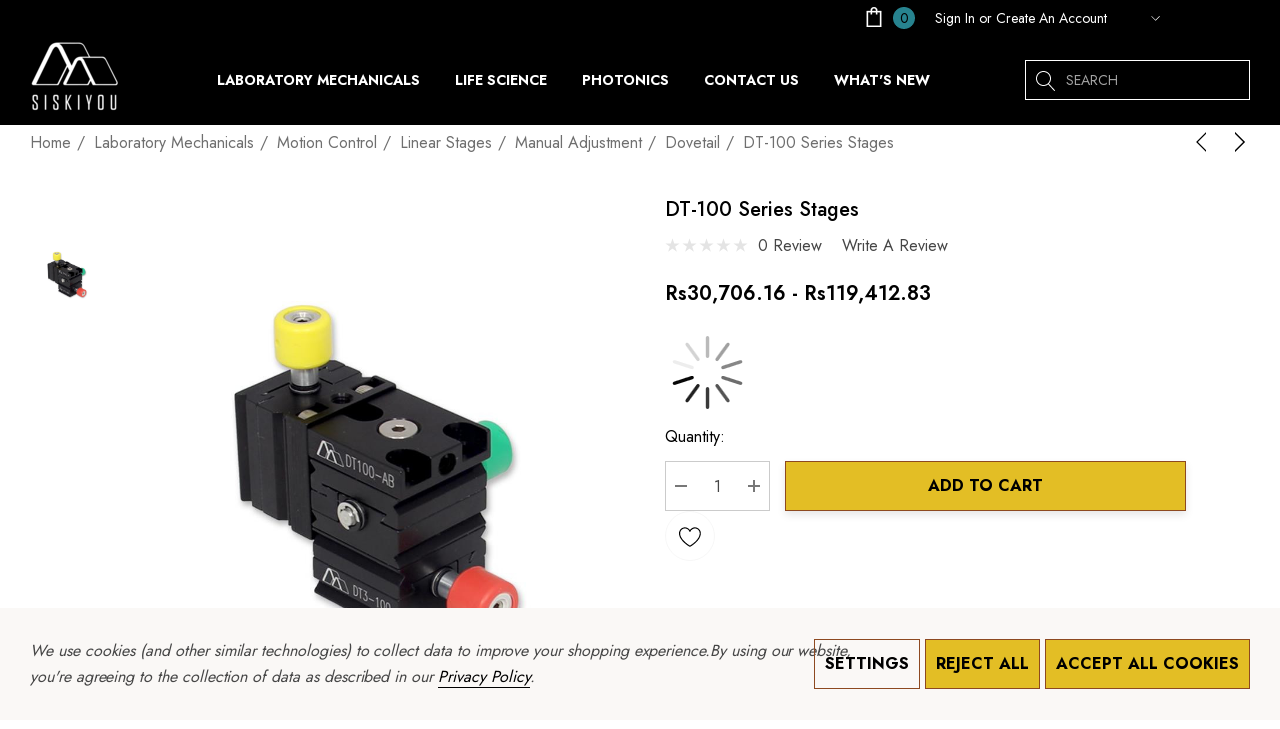

--- FILE ---
content_type: text/html; charset=UTF-8
request_url: https://siskiyou.com/dt-100-series-stages/?setCurrencyId=9
body_size: 46970
content:


<!DOCTYPE html>
<html class="no-js" lang="en">
    <head>
        <title>DT-100 Series Stages - Siskiyou Corporation</title>
        <link rel="dns-prefetch preconnect" href="https://cdn11.bigcommerce.com/s-p4r27vn1d8" crossorigin><link rel="dns-prefetch preconnect" href="https://fonts.googleapis.com/" crossorigin><link rel="dns-prefetch preconnect" href="https://fonts.gstatic.com/" crossorigin>
        <meta property="product:price:amount" content="30706.16" /><meta property="product:price:currency" content="LKR" /><meta property="og:url" content="https://siskiyou.com/dt-100-series-stages/" /><meta property="og:site_name" content="Siskiyou Corporation" /><meta name="keywords" content="dovetail stage, micro mini, MT-X, DT12"><meta name="description" content="micro mini dovetail stage, tapped array"><link rel='canonical' href='https://siskiyou.com/dt-100-series-stages/' /><meta name='platform' content='bigcommerce.stencil' /><meta property="og:type" content="product" />
<meta property="og:title" content="DT-100 Series Stages" />
<meta property="og:description" content="micro mini dovetail stage, tapped array" />
<meta property="og:image" content="https://cdn11.bigcommerce.com/s-p4r27vn1d8/products/559/images/3841/346543c2-4ce9-45f3-ad84-c1b3cef8df88_DT%252520100%252520SERIES__19019.1739848235.386.513.jpg?c=1" />
<meta property="pinterest:richpins" content="disabled" />
        
         

        <link href="https://cdn11.bigcommerce.com/s-p4r27vn1d8/product_images/Siskiyou-Logo-kdcoversion-favicon%20%282%29%20%281%29%20%281%29.png?t&#x3D;1697081138" rel="shortcut icon">
        <meta name="viewport" content="width=device-width, initial-scale=1">

        <script>
            document.documentElement.className = document.documentElement.className.replace('no-js', 'js');
        </script>

        <script>
    function browserSupportsAllFeatures() {
        return window.Promise
            && window.fetch
            && window.URL
            && window.URLSearchParams
            && window.WeakMap
            // object-fit support
            && ('objectFit' in document.documentElement.style);
    }

    function loadScript(src) {
        var js = document.createElement('script');
        js.src = src;
        js.onerror = function () {
            console.error('Failed to load polyfill script ' + src);
        };
        document.head.appendChild(js);
    }

    if (!browserSupportsAllFeatures()) {
        loadScript('https://cdn11.bigcommerce.com/s-p4r27vn1d8/stencil/c84bfee0-d519-013c-753c-4efe8121c0b0/e/b2c84e90-b332-013e-308d-166b2432e203/dist/theme-bundle.polyfills.js');
    }
</script>
        <script>window.consentManagerTranslations = `{"locale":"en","locales":{"consent_manager.data_collection_warning":"en","consent_manager.accept_all_cookies":"en","consent_manager.gdpr_settings":"en","consent_manager.data_collection_preferences":"en","consent_manager.use_data_by_cookies":"en","consent_manager.data_categories_table":"en","consent_manager.allow":"en","consent_manager.accept":"en","consent_manager.deny":"en","consent_manager.dismiss":"en","consent_manager.reject_all":"en","consent_manager.category":"en","consent_manager.purpose":"en","consent_manager.functional_category":"en","consent_manager.functional_purpose":"en","consent_manager.analytics_category":"en","consent_manager.analytics_purpose":"en","consent_manager.targeting_category":"en","consent_manager.advertising_category":"en","consent_manager.advertising_purpose":"en","consent_manager.essential_category":"en","consent_manager.esential_purpose":"en","consent_manager.yes":"en","consent_manager.no":"en","consent_manager.not_available":"en","consent_manager.cancel":"en","consent_manager.save":"en","consent_manager.back_to_preferences":"en","consent_manager.close_without_changes":"en","consent_manager.unsaved_changes":"en","consent_manager.by_using":"en","consent_manager.agree_on_data_collection":"en","consent_manager.change_preferences":"en","consent_manager.cancel_dialog_title":"en","consent_manager.privacy_policy":"en","consent_manager.allow_category_tracking":"en","consent_manager.disallow_category_tracking":"en"},"translations":{"consent_manager.data_collection_warning":"We use cookies (and other similar technologies) to collect data to improve your shopping experience.","consent_manager.accept_all_cookies":"Accept All Cookies","consent_manager.gdpr_settings":"Settings","consent_manager.data_collection_preferences":"Website Data Collection Preferences","consent_manager.use_data_by_cookies":" uses data collected by cookies and JavaScript libraries to improve your shopping experience.","consent_manager.data_categories_table":"The table below outlines how we use this data by category. To opt out of a category of data collection, select 'No' and save your preferences.","consent_manager.allow":"Allow","consent_manager.accept":"Accept","consent_manager.deny":"Deny","consent_manager.dismiss":"Dismiss","consent_manager.reject_all":"Reject all","consent_manager.category":"Category","consent_manager.purpose":"Purpose","consent_manager.functional_category":"Functional","consent_manager.functional_purpose":"Enables enhanced functionality, such as videos and live chat. If you do not allow these, then some or all of these functions may not work properly.","consent_manager.analytics_category":"Analytics","consent_manager.analytics_purpose":"Provide statistical information on site usage, e.g., web analytics so we can improve this website over time.","consent_manager.targeting_category":"Targeting","consent_manager.advertising_category":"Advertising","consent_manager.advertising_purpose":"Used to create profiles or personalize content to enhance your shopping experience.","consent_manager.essential_category":"Essential","consent_manager.esential_purpose":"Essential for the site and any requested services to work, but do not perform any additional or secondary function.","consent_manager.yes":"Yes","consent_manager.no":"No","consent_manager.not_available":"N/A","consent_manager.cancel":"Cancel","consent_manager.save":"Save","consent_manager.back_to_preferences":"Back to Preferences","consent_manager.close_without_changes":"You have unsaved changes to your data collection preferences. Are you sure you want to close without saving?","consent_manager.unsaved_changes":"You have unsaved changes","consent_manager.by_using":"By using our website, you're agreeing to our","consent_manager.agree_on_data_collection":"By using our website, you're agreeing to the collection of data as described in our ","consent_manager.change_preferences":"You can change your preferences at any time","consent_manager.cancel_dialog_title":"Are you sure you want to cancel?","consent_manager.privacy_policy":"Privacy Policy","consent_manager.allow_category_tracking":"Allow [CATEGORY_NAME] tracking","consent_manager.disallow_category_tracking":"Disallow [CATEGORY_NAME] tracking"}}`;</script>

        <script>
            window.lazySizesConfig = window.lazySizesConfig || {};
            window.lazySizesConfig.loadMode = 1;
        </script>
        <script async src="https://cdn11.bigcommerce.com/s-p4r27vn1d8/stencil/c84bfee0-d519-013c-753c-4efe8121c0b0/e/b2c84e90-b332-013e-308d-166b2432e203/dist/theme-bundle.head_async.js"></script>

        <link href="https://fonts.googleapis.com/css?family=Jost:700,500,400,600&display=block" rel="stylesheet">
        
        <link data-stencil-stylesheet href="https://cdn11.bigcommerce.com/s-p4r27vn1d8/stencil/c84bfee0-d519-013c-753c-4efe8121c0b0/e/b2c84e90-b332-013e-308d-166b2432e203/css/theme-832e9720-cc7c-013e-c14a-1e6a410aeef2.css" rel="stylesheet">

        <!-- Start Tracking Code for analytics_googleanalytics4 -->

<script data-cfasync="false" src="https://cdn11.bigcommerce.com/shared/js/google_analytics4_bodl_subscribers-358423becf5d870b8b603a81de597c10f6bc7699.js" integrity="sha256-gtOfJ3Avc1pEE/hx6SKj/96cca7JvfqllWA9FTQJyfI=" crossorigin="anonymous"></script>
<script data-cfasync="false">
  (function () {
    window.dataLayer = window.dataLayer || [];

    function gtag(){
        dataLayer.push(arguments);
    }

    function initGA4(event) {
         function setupGtag() {
            function configureGtag() {
                gtag('js', new Date());
                gtag('set', 'developer_id.dMjk3Nj', true);
                gtag('config', 'G-KYM8137P81');
            }

            var script = document.createElement('script');

            script.src = 'https://www.googletagmanager.com/gtag/js?id=G-KYM8137P81';
            script.async = true;
            script.onload = configureGtag;

            document.head.appendChild(script);
        }

        setupGtag();

        if (typeof subscribeOnBodlEvents === 'function') {
            subscribeOnBodlEvents('G-KYM8137P81', true);
        }

        window.removeEventListener(event.type, initGA4);
    }

    gtag('consent', 'default', {"ad_storage":"denied","ad_user_data":"denied","ad_personalization":"denied","analytics_storage":"denied","functionality_storage":"denied"})
            

    var eventName = document.readyState === 'complete' ? 'consentScriptsLoaded' : 'DOMContentLoaded';
    window.addEventListener(eventName, initGA4, false);
  })()
</script>

<!-- End Tracking Code for analytics_googleanalytics4 -->


<script src="https://www.google.com/recaptcha/api.js" async defer></script>
<script>window.consentManagerStoreConfig = function () { return {"storeName":"Siskiyou Corporation","privacyPolicyUrl":"https:\/\/siskiyou.com\/privacy-policy\/","writeKey":null,"improvedConsentManagerEnabled":true,"AlwaysIncludeScriptsWithConsentTag":true}; };</script>
<script type="text/javascript" src="https://cdn11.bigcommerce.com/shared/js/bodl-consent-32a446f5a681a22e8af09a4ab8f4e4b6deda6487.js" integrity="sha256-uitfaufFdsW9ELiQEkeOgsYedtr3BuhVvA4WaPhIZZY=" crossorigin="anonymous" defer></script>
<script type="text/javascript" src="https://cdn11.bigcommerce.com/shared/js/storefront/consent-manager-config-3013a89bb0485f417056882e3b5cf19e6588b7ba.js" defer></script>
<script type="text/javascript" src="https://cdn11.bigcommerce.com/shared/js/storefront/consent-manager-08633fe15aba542118c03f6d45457262fa9fac88.js" defer></script>
<script type="text/javascript">
var BCData = {"product_attributes":{"sku":"DT 100 SERIES","upc":null,"mpn":null,"gtin":null,"weight":null,"base":false,"image":null,"price":{"without_tax":{"formatted":"Rs30,706.16","value":30706.16,"currency":"LKR"},"tax_label":"Tax","price_range":{"min":{"without_tax":{"formatted":"Rs30,706.16","value":30706.16,"currency":"LKR"},"tax_label":"Tax"},"max":{"without_tax":{"formatted":"Rs119,412.83","value":119412.83,"currency":"LKR"},"tax_label":"Tax"}}},"out_of_stock_behavior":"label_option","out_of_stock_message":"Please contact us at sales@siskiyou.com","available_modifier_values":[],"available_variant_values":[1159,1162,1163,1160,1161],"in_stock_attributes":[1159,1162,1163,1160,1161],"selected_attributes":[],"stock":null,"instock":true,"stock_message":null,"purchasable":true,"purchasing_message":null,"call_for_price_message":null}};
</script>
<!-- Global site tag (gtag.js) - Google Ads: AW-674392869 -->
<script data-bc-cookie-consent="3" type="text/plain" async src="https://www.googletagmanager.com/gtag/js?id=AW-674392869"></script>
<script data-bc-cookie-consent="3" type="text/plain">
    window.addEventListener("load", (event) => {
        window.dataLayer = window.dataLayer || [];
        function gtag(){dataLayer.push(arguments);}
        gtag('js', new Date());

        gtag('config', 'AW-674392869');
        gtag('set', 'developer_id.dMjk3Nj', true);
    });
</script>
<!-- GA4 Code Start: View Product Content -->
<script data-bc-cookie-consent="3" type="text/plain">
  gtag('event', 'view_item', {
    send_to: 'AW-674392869',
    ecomm_pagetype: 'product',
    currency: 'LKR',
    items: [{
      id: 'DT 100 SERIES',
      name: 'DT-100 Series Stages',
      quantity: 1,
      google_business_vertical: 'retail',
      currency: "LKR",
      price: 30706.16,
    }],
    value: 30706.16,
  });
</script>
<script defer src="//filter.freshclick.co.uk/assets/client/freshclick-filter-new.js"  data-site="p4r27vn1d8" data-customer-group="0" data-cat="" data-brand="" data-channel-id="1" id="fresh_filter"></script><script type="text/javascript">  window.freshclick_filter_configurations = "{\"search\":{\"is_search\":\"0\",\"search_container\":\"\",\"is_search_ajax\":\"0\",\"filter_color\":\"C99A2D\",\"login_for_price\":\"0\",\"login_for_price_text\":\"\",\"search_start\":\"3\",\"column_type\":\"2\",\"enterprise_search_style\":\"1\",\"is_auto_search\":\"1\",\"auto_search_wait_time\":\"600\",\"is_trending_now\":\"0\",\"is_recent_search\":\"0\",\"recent_search_language\":\"Recent Searches\",\"trending_now_language\":\"Trending Searches\",\"trending_now_search_count\":\"5\",\"trending_array\":[],\"search_category\":\"false\",\"search_js\":\"\"}}"; </script>
 <script data-cfasync="false" src="https://microapps.bigcommerce.com/bodl-events/1.9.4/index.js" integrity="sha256-Y0tDj1qsyiKBRibKllwV0ZJ1aFlGYaHHGl/oUFoXJ7Y=" nonce="" crossorigin="anonymous"></script>
 <script data-cfasync="false" nonce="">

 (function() {
    function decodeBase64(base64) {
       const text = atob(base64);
       const length = text.length;
       const bytes = new Uint8Array(length);
       for (let i = 0; i < length; i++) {
          bytes[i] = text.charCodeAt(i);
       }
       const decoder = new TextDecoder();
       return decoder.decode(bytes);
    }
    window.bodl = JSON.parse(decodeBase64("[base64]"));
 })()

 </script>

<script nonce="">
(function () {
    var xmlHttp = new XMLHttpRequest();

    xmlHttp.open('POST', 'https://bes.gcp.data.bigcommerce.com/nobot');
    xmlHttp.setRequestHeader('Content-Type', 'application/json');
    xmlHttp.send('{"store_id":"1002942822","timezone_offset":"-8.0","timestamp":"2026-01-18T19:09:31.57690500Z","visit_id":"41f45869-6a20-408c-ad9a-8f2d308bb65b","channel_id":1}');
})();
</script>

        
        <!-- Google Tag Manager -->
<script>(function(w,d,s,l,i){w[l]=w[l]||[];w[l].push({'gtm.start':
new Date().getTime(),event:'gtm.js'});var f=d.getElementsByTagName(s)[0],
j=d.createElement(s),dl=l!='dataLayer'?'&l='+l:'';j.async=true;j.src=
'https://www.googletagmanager.com/gtm.js?id='+i+dl;f.parentNode.insertBefore(j,f);
})(window,document,'script','dataLayer','GTM-TWJZP79C');</script>
<!-- End Google Tag Manager -->
        
    </head>
    <body class="page-type-product" data-page-type="product">
        <svg data-src="https://cdn11.bigcommerce.com/s-p4r27vn1d8/stencil/c84bfee0-d519-013c-753c-4efe8121c0b0/e/b2c84e90-b332-013e-308d-166b2432e203/img/icon-sprite.svg" class="icons-svg-sprite"></svg>

        <a href="#main-content" class="skip-to-main-link">Skip to main content</a>
<header class="header header-sticky" role="banner">
    <div class="halo-topHeader">
        <div class="container">
            <nav class="navUser">
    <div class="top-menu-tab" data-menu-tab></div>
    <div class="navUser-section navUser-section--text">
    </div>
    <ul class="navUser-section navUser-section--alt">
        <li class="navUser-item navUser-item--cart">
            <a class="navUser-action" data-cart-preview data-options="align:right" href="/cart.php"
                aria-label="Cart with 0 items">
                <span class="navUser-item-cartLabel">
                    <svg class="icon" role="img" aria-label="Review Your Cart">
                        <title>Review Your Cart</title>
                        <desc>Review Your Cart</desc>
                        <use xlink:href="#icon-cart"></use>
                    </svg>
                </span>
                <span class="cart-text">Shopping Cart</span>
                <span class="countPill cart-quantity"></span>
            </a>
            <div class="dropdown-cart" id="cart-preview-dropdown" aria-hidden="true"></div>
        </li>
        <li class="navUser-item navUser-item--account">
            <div class="navUser-item__item">
                <a class="navUser-action" href="/login.php" aria-label="Sign in"
                    data-login-form>
                    <span class="login-text">Sign In</span>
                </a>
                <span class="login-text">or</span>
                <a class="navUser-action" href="/login.php?action&#x3D;create_account"
                    aria-label="Create An Account">Create An Account</a>
            </div>
        </li>
        <li class="navUser-item navUser-item--currency">
            <a class="navUser-action navUser-action--currencySelector has-dropdown" href="#"
                data-dropdown="currencySelection" aria-controls="currencySelection" aria-expanded="false"
                aria-label="LKR">
                <img src="https://cdn11.bigcommerce.com/s-p4r27vn1d8/lib/flags/lk.gif" border="0" alt="" role="presentation" />
                <i class="icon navUser-action-moreIcon" aria-hidden="true">
                    <svg>
                        <use xmlns:xlink="http://www.w3.org/1999/xlink" xlink:href="#icon-chevron-down"></use>
                    </svg>
                </i>
            </a>
            <ul class="dropdown-menu" id="currencySelection" data-dropdown-content aria-hidden="true" tabindex="-1">
                <li class="dropdown-menu-title">
                    <span class="text">Select currency</span>
                </li>
                <li class="dropdown-menu-item">
                    <a href="https://siskiyou.com/dt-100-series-stages/?setCurrencyId=1" data-currency-code="USD"  data-cart-currency-switch-url="https://siskiyou.com/cart/change-currency" 
                        data-warning="Promotions and gift certificates that don&#x27;t apply to the new currency will be removed from your cart. Are you sure you want to continue?" >
                        <span class="flag"><img src="https://cdn11.bigcommerce.com/s-p4r27vn1d8/lib/flags/us.gif" border="0" alt="" role="presentation" /></span>
                        <span class="text">USD</span>
                    </a>
                </li>
                <li class="dropdown-menu-item">
                    <a href="https://siskiyou.com/dt-100-series-stages/?setCurrencyId=2" data-currency-code="VND"  data-cart-currency-switch-url="https://siskiyou.com/cart/change-currency" 
                        data-warning="Promotions and gift certificates that don&#x27;t apply to the new currency will be removed from your cart. Are you sure you want to continue?" >
                        <span class="flag"><img src="https://cdn11.bigcommerce.com/s-p4r27vn1d8/lib/flags/vn.gif" border="0" alt="" role="presentation" /></span>
                        <span class="text">Vietnamese Dong</span>
                    </a>
                </li>
                <li class="dropdown-menu-item">
                    <a href="https://siskiyou.com/dt-100-series-stages/?setCurrencyId=3" data-currency-code="XPF"  data-cart-currency-switch-url="https://siskiyou.com/cart/change-currency" 
                        data-warning="Promotions and gift certificates that don&#x27;t apply to the new currency will be removed from your cart. Are you sure you want to continue?" >
                        <span class="flag"><img src="https://cdn11.bigcommerce.com/s-p4r27vn1d8/lib/flags/fr.gif" border="0" alt="" role="presentation" /></span>
                        <span class="text">CFP Franc</span>
                    </a>
                </li>
                <li class="dropdown-menu-item">
                    <a href="https://siskiyou.com/dt-100-series-stages/?setCurrencyId=4" data-currency-code="THB"  data-cart-currency-switch-url="https://siskiyou.com/cart/change-currency" 
                        data-warning="Promotions and gift certificates that don&#x27;t apply to the new currency will be removed from your cart. Are you sure you want to continue?" >
                        <span class="flag"><img src="https://cdn11.bigcommerce.com/s-p4r27vn1d8/lib/flags/th.gif" border="0" alt="" role="presentation" /></span>
                        <span class="text">Thai Baht</span>
                    </a>
                </li>
                <li class="dropdown-menu-item">
                    <a href="https://siskiyou.com/dt-100-series-stages/?setCurrencyId=5" data-currency-code="UAH"  data-cart-currency-switch-url="https://siskiyou.com/cart/change-currency" 
                        data-warning="Promotions and gift certificates that don&#x27;t apply to the new currency will be removed from your cart. Are you sure you want to continue?" >
                        <span class="flag"><img src="https://cdn11.bigcommerce.com/s-p4r27vn1d8/lib/flags/ua.gif" border="0" alt="" role="presentation" /></span>
                        <span class="text">UAH</span>
                    </a>
                </li>
                <li class="dropdown-menu-item">
                    <a href="https://siskiyou.com/dt-100-series-stages/?setCurrencyId=6" data-currency-code="CHF"  data-cart-currency-switch-url="https://siskiyou.com/cart/change-currency" 
                        data-warning="Promotions and gift certificates that don&#x27;t apply to the new currency will be removed from your cart. Are you sure you want to continue?" >
                        <span class="flag"><img src="https://cdn11.bigcommerce.com/s-p4r27vn1d8/lib/flags/ch.gif" border="0" alt="" role="presentation" /></span>
                        <span class="text">Swiss Franc</span>
                    </a>
                </li>
                <li class="dropdown-menu-item">
                    <a href="https://siskiyou.com/dt-100-series-stages/?setCurrencyId=7" data-currency-code="EUR"  data-cart-currency-switch-url="https://siskiyou.com/cart/change-currency" 
                        data-warning="Promotions and gift certificates that don&#x27;t apply to the new currency will be removed from your cart. Are you sure you want to continue?" >
                        <span class="flag"><img src="https://cdn11.bigcommerce.com/s-p4r27vn1d8/lib/flags/regions/eu.gif" border="0" alt="" role="presentation" /></span>
                        <span class="text">Euro</span>
                    </a>
                </li>
                <li class="dropdown-menu-item">
                    <a href="https://siskiyou.com/dt-100-series-stages/?setCurrencyId=8" data-currency-code="ILS"  data-cart-currency-switch-url="https://siskiyou.com/cart/change-currency" 
                        data-warning="Promotions and gift certificates that don&#x27;t apply to the new currency will be removed from your cart. Are you sure you want to continue?" >
                        <span class="flag"><img src="https://cdn11.bigcommerce.com/s-p4r27vn1d8/lib/flags/il.gif" border="0" alt="" role="presentation" /></span>
                        <span class="text">Israeli New Sheqel</span>
                    </a>
                </li>
                <li class="dropdown-menu-item">
                    <a href="https://siskiyou.com/dt-100-series-stages/?setCurrencyId=9" data-currency-code="LKR"  data-cart-currency-switch-url="https://siskiyou.com/cart/change-currency" 
                        data-warning="Promotions and gift certificates that don&#x27;t apply to the new currency will be removed from your cart. Are you sure you want to continue?"  class="is-active"
                        >
                        <span class="flag"><img src="https://cdn11.bigcommerce.com/s-p4r27vn1d8/lib/flags/lk.gif" border="0" alt="" role="presentation" /></span>
                        <span class="text">Sri Lankan Rupee</span>
                    </a>
                </li>
                <li class="dropdown-menu-item">
                    <a href="https://siskiyou.com/dt-100-series-stages/?setCurrencyId=10" data-currency-code="OMR"  data-cart-currency-switch-url="https://siskiyou.com/cart/change-currency" 
                        data-warning="Promotions and gift certificates that don&#x27;t apply to the new currency will be removed from your cart. Are you sure you want to continue?" >
                        <span class="flag"><img src="https://cdn11.bigcommerce.com/s-p4r27vn1d8/lib/flags/om.gif" border="0" alt="" role="presentation" /></span>
                        <span class="text">OMR</span>
                    </a>
                </li>
                <li class="dropdown-menu-item">
                    <a href="https://siskiyou.com/dt-100-series-stages/?setCurrencyId=11" data-currency-code="AUD"  data-cart-currency-switch-url="https://siskiyou.com/cart/change-currency" 
                        data-warning="Promotions and gift certificates that don&#x27;t apply to the new currency will be removed from your cart. Are you sure you want to continue?" >
                        <span class="flag"><img src="https://cdn11.bigcommerce.com/s-p4r27vn1d8/lib/flags/au.gif" border="0" alt="" role="presentation" /></span>
                        <span class="text">Australian Dollar</span>
                    </a>
                </li>
                <li class="dropdown-menu-item">
                    <a href="https://siskiyou.com/dt-100-series-stages/?setCurrencyId=12" data-currency-code="GBP"  data-cart-currency-switch-url="https://siskiyou.com/cart/change-currency" 
                        data-warning="Promotions and gift certificates that don&#x27;t apply to the new currency will be removed from your cart. Are you sure you want to continue?" >
                        <span class="flag"><img src="https://cdn11.bigcommerce.com/s-p4r27vn1d8/lib/flags/gb.gif" border="0" alt="" role="presentation" /></span>
                        <span class="text">GBP</span>
                    </a>
                </li>
                <li class="dropdown-menu-item">
                    <a href="https://siskiyou.com/dt-100-series-stages/?setCurrencyId=13" data-currency-code="WST"  data-cart-currency-switch-url="https://siskiyou.com/cart/change-currency" 
                        data-warning="Promotions and gift certificates that don&#x27;t apply to the new currency will be removed from your cart. Are you sure you want to continue?" >
                        <span class="flag"><img src="https://cdn11.bigcommerce.com/s-p4r27vn1d8/lib/flags/ws.gif" border="0" alt="" role="presentation" /></span>
                        <span class="text">Samoan Tala</span>
                    </a>
                </li>
                <li class="dropdown-menu-item">
                    <a href="https://siskiyou.com/dt-100-series-stages/?setCurrencyId=14" data-currency-code="TRY"  data-cart-currency-switch-url="https://siskiyou.com/cart/change-currency" 
                        data-warning="Promotions and gift certificates that don&#x27;t apply to the new currency will be removed from your cart. Are you sure you want to continue?" >
                        <span class="flag"><img src="https://cdn11.bigcommerce.com/s-p4r27vn1d8/lib/flags/tr.gif" border="0" alt="" role="presentation" /></span>
                        <span class="text">Turkish Lira</span>
                    </a>
                </li>
                <li class="dropdown-menu-item">
                    <a href="https://siskiyou.com/dt-100-series-stages/?setCurrencyId=15" data-currency-code="TTD"  data-cart-currency-switch-url="https://siskiyou.com/cart/change-currency" 
                        data-warning="Promotions and gift certificates that don&#x27;t apply to the new currency will be removed from your cart. Are you sure you want to continue?" >
                        <span class="flag"><img src="https://cdn11.bigcommerce.com/s-p4r27vn1d8/lib/flags/tt.gif" border="0" alt="" role="presentation" /></span>
                        <span class="text">Trinidad &amp; Tobago Dollar</span>
                    </a>
                </li>
                <li class="dropdown-menu-item">
                    <a href="https://siskiyou.com/dt-100-series-stages/?setCurrencyId=16" data-currency-code="SRD"  data-cart-currency-switch-url="https://siskiyou.com/cart/change-currency" 
                        data-warning="Promotions and gift certificates that don&#x27;t apply to the new currency will be removed from your cart. Are you sure you want to continue?" >
                        <span class="flag"><img src="https://cdn11.bigcommerce.com/s-p4r27vn1d8/lib/flags/st.gif" border="0" alt="" role="presentation" /></span>
                        <span class="text">Surinamese Dollar</span>
                    </a>
                </li>
                <li class="dropdown-menu-item">
                    <a href="https://siskiyou.com/dt-100-series-stages/?setCurrencyId=17" data-currency-code="CAD"  data-cart-currency-switch-url="https://siskiyou.com/cart/change-currency" 
                        data-warning="Promotions and gift certificates that don&#x27;t apply to the new currency will be removed from your cart. Are you sure you want to continue?" >
                        <span class="flag"><img src="https://cdn11.bigcommerce.com/s-p4r27vn1d8/lib/flags/ca.gif" border="0" alt="" role="presentation" /></span>
                        <span class="text">Canadian Dollar</span>
                    </a>
                </li>
                <li class="dropdown-menu-item">
                    <a href="https://siskiyou.com/dt-100-series-stages/?setCurrencyId=18" data-currency-code="BRL"  data-cart-currency-switch-url="https://siskiyou.com/cart/change-currency" 
                        data-warning="Promotions and gift certificates that don&#x27;t apply to the new currency will be removed from your cart. Are you sure you want to continue?" >
                        <span class="flag"><img src="https://cdn11.bigcommerce.com/s-p4r27vn1d8/lib/flags/br.gif" border="0" alt="" role="presentation" /></span>
                        <span class="text">Brazilian Real</span>
                    </a>
                </li>
                <li class="dropdown-menu-item">
                    <a href="https://siskiyou.com/dt-100-series-stages/?setCurrencyId=19" data-currency-code="JPY"  data-cart-currency-switch-url="https://siskiyou.com/cart/change-currency" 
                        data-warning="Promotions and gift certificates that don&#x27;t apply to the new currency will be removed from your cart. Are you sure you want to continue?" >
                        <span class="flag"><img src="https://cdn11.bigcommerce.com/s-p4r27vn1d8/lib/flags/jp.gif" border="0" alt="" role="presentation" /></span>
                        <span class="text">JPY</span>
                    </a>
                </li>
                <li class="dropdown-menu-item">
                    <a href="https://siskiyou.com/dt-100-series-stages/?setCurrencyId=20" data-currency-code="PHP"  data-cart-currency-switch-url="https://siskiyou.com/cart/change-currency" 
                        data-warning="Promotions and gift certificates that don&#x27;t apply to the new currency will be removed from your cart. Are you sure you want to continue?" >
                        <span class="flag"><img src="https://cdn11.bigcommerce.com/s-p4r27vn1d8/lib/flags/ph.gif" border="0" alt="" role="presentation" /></span>
                        <span class="text">Philippine Peso</span>
                    </a>
                </li>
                <li class="dropdown-menu-item">
                    <a href="https://siskiyou.com/dt-100-series-stages/?setCurrencyId=21" data-currency-code="AED"  data-cart-currency-switch-url="https://siskiyou.com/cart/change-currency" 
                        data-warning="Promotions and gift certificates that don&#x27;t apply to the new currency will be removed from your cart. Are you sure you want to continue?" >
                        <span class="flag"><img src="https://cdn11.bigcommerce.com/s-p4r27vn1d8/lib/flags/ae.gif" border="0" alt="" role="presentation" /></span>
                        <span class="text">United Arab Emirates Dirham</span>
                    </a>
                </li>
                <li class="dropdown-menu-item">
                    <a href="https://siskiyou.com/dt-100-series-stages/?setCurrencyId=22" data-currency-code="MXN"  data-cart-currency-switch-url="https://siskiyou.com/cart/change-currency" 
                        data-warning="Promotions and gift certificates that don&#x27;t apply to the new currency will be removed from your cart. Are you sure you want to continue?" >
                        <span class="flag"><img src="https://cdn11.bigcommerce.com/s-p4r27vn1d8/lib/flags/mx.gif" border="0" alt="" role="presentation" /></span>
                        <span class="text">MXN</span>
                    </a>
                </li>
                <li class="dropdown-menu-item">
                    <a href="https://siskiyou.com/dt-100-series-stages/?setCurrencyId=23" data-currency-code="SAR"  data-cart-currency-switch-url="https://siskiyou.com/cart/change-currency" 
                        data-warning="Promotions and gift certificates that don&#x27;t apply to the new currency will be removed from your cart. Are you sure you want to continue?" >
                        <span class="flag"><img src="https://cdn11.bigcommerce.com/s-p4r27vn1d8/lib/flags/sa.gif" border="0" alt="" role="presentation" /></span>
                        <span class="text">Saudi Riyal</span>
                    </a>
                </li>
                <li class="dropdown-menu-item">
                    <a href="https://siskiyou.com/dt-100-series-stages/?setCurrencyId=24" data-currency-code="KRW"  data-cart-currency-switch-url="https://siskiyou.com/cart/change-currency" 
                        data-warning="Promotions and gift certificates that don&#x27;t apply to the new currency will be removed from your cart. Are you sure you want to continue?" >
                        <span class="flag"><img src="https://cdn11.bigcommerce.com/s-p4r27vn1d8/lib/flags/kr.gif" border="0" alt="" role="presentation" /></span>
                        <span class="text">KRW</span>
                    </a>
                </li>
                <li class="dropdown-menu-item">
                    <a href="https://siskiyou.com/dt-100-series-stages/?setCurrencyId=25" data-currency-code="HKD"  data-cart-currency-switch-url="https://siskiyou.com/cart/change-currency" 
                        data-warning="Promotions and gift certificates that don&#x27;t apply to the new currency will be removed from your cart. Are you sure you want to continue?" >
                        <span class="flag"><img src="https://cdn11.bigcommerce.com/s-p4r27vn1d8/lib/flags/hk.gif" border="0" alt="" role="presentation" /></span>
                        <span class="text">HKD</span>
                    </a>
                </li>
                <li class="dropdown-menu-item">
                    <a href="https://siskiyou.com/dt-100-series-stages/?setCurrencyId=26" data-currency-code="MKD"  data-cart-currency-switch-url="https://siskiyou.com/cart/change-currency" 
                        data-warning="Promotions and gift certificates that don&#x27;t apply to the new currency will be removed from your cart. Are you sure you want to continue?" >
                        <span class="flag"><img src="https://cdn11.bigcommerce.com/s-p4r27vn1d8/lib/flags/mk.gif" border="0" alt="" role="presentation" /></span>
                        <span class="text">Macedonian Denar</span>
                    </a>
                </li>
                <li class="dropdown-menu-item">
                    <a href="https://siskiyou.com/dt-100-series-stages/?setCurrencyId=27" data-currency-code="QAR"  data-cart-currency-switch-url="https://siskiyou.com/cart/change-currency" 
                        data-warning="Promotions and gift certificates that don&#x27;t apply to the new currency will be removed from your cart. Are you sure you want to continue?" >
                        <span class="flag"><img src="https://cdn11.bigcommerce.com/s-p4r27vn1d8/lib/flags/qa.gif" border="0" alt="" role="presentation" /></span>
                        <span class="text">Qatari Rial</span>
                    </a>
                </li>
                <li class="dropdown-menu-item">
                    <a href="https://siskiyou.com/dt-100-series-stages/?setCurrencyId=28" data-currency-code="KWD"  data-cart-currency-switch-url="https://siskiyou.com/cart/change-currency" 
                        data-warning="Promotions and gift certificates that don&#x27;t apply to the new currency will be removed from your cart. Are you sure you want to continue?" >
                        <span class="flag"><img src="https://cdn11.bigcommerce.com/s-p4r27vn1d8/lib/flags/kw.gif" border="0" alt="" role="presentation" /></span>
                        <span class="text">Kuwaiti Dinar</span>
                    </a>
                </li>
                <li class="dropdown-menu-item">
                    <a href="https://siskiyou.com/dt-100-series-stages/?setCurrencyId=29" data-currency-code="NPR"  data-cart-currency-switch-url="https://siskiyou.com/cart/change-currency" 
                        data-warning="Promotions and gift certificates that don&#x27;t apply to the new currency will be removed from your cart. Are you sure you want to continue?" >
                        <span class="flag"><img src="https://cdn11.bigcommerce.com/s-p4r27vn1d8/lib/flags/np.gif" border="0" alt="" role="presentation" /></span>
                        <span class="text">Nepalese Rupee</span>
                    </a>
                </li>
                <li class="dropdown-menu-item">
                    <a href="https://siskiyou.com/dt-100-series-stages/?setCurrencyId=30" data-currency-code="PYG"  data-cart-currency-switch-url="https://siskiyou.com/cart/change-currency" 
                        data-warning="Promotions and gift certificates that don&#x27;t apply to the new currency will be removed from your cart. Are you sure you want to continue?" >
                        <span class="flag"><img src="https://cdn11.bigcommerce.com/s-p4r27vn1d8/lib/flags/py.gif" border="0" alt="" role="presentation" /></span>
                        <span class="text">Paraguayan Guarani</span>
                    </a>
                </li>
                <li class="dropdown-menu-item">
                    <a href="https://siskiyou.com/dt-100-series-stages/?setCurrencyId=31" data-currency-code="SEK"  data-cart-currency-switch-url="https://siskiyou.com/cart/change-currency" 
                        data-warning="Promotions and gift certificates that don&#x27;t apply to the new currency will be removed from your cart. Are you sure you want to continue?" >
                        <span class="flag"><img src="https://cdn11.bigcommerce.com/s-p4r27vn1d8/lib/flags/se.gif" border="0" alt="" role="presentation" /></span>
                        <span class="text">SEK</span>
                    </a>
                </li>
                <li class="dropdown-menu-item">
                    <a href="https://siskiyou.com/dt-100-series-stages/?setCurrencyId=32" data-currency-code="TWD"  data-cart-currency-switch-url="https://siskiyou.com/cart/change-currency" 
                        data-warning="Promotions and gift certificates that don&#x27;t apply to the new currency will be removed from your cart. Are you sure you want to continue?" >
                        <span class="flag"><img src="https://cdn11.bigcommerce.com/s-p4r27vn1d8/lib/flags/tw.gif" border="0" alt="" role="presentation" /></span>
                        <span class="text">TWD</span>
                    </a>
                </li>
                <li class="dropdown-menu-item">
                    <a href="https://siskiyou.com/dt-100-series-stages/?setCurrencyId=33" data-currency-code="CLP"  data-cart-currency-switch-url="https://siskiyou.com/cart/change-currency" 
                        data-warning="Promotions and gift certificates that don&#x27;t apply to the new currency will be removed from your cart. Are you sure you want to continue?" >
                        <span class="flag"><img src="https://cdn11.bigcommerce.com/s-p4r27vn1d8/lib/flags/cl.gif" border="0" alt="" role="presentation" /></span>
                        <span class="text">Chilean Peso</span>
                    </a>
                </li>
                <li class="dropdown-menu-item">
                    <a href="https://siskiyou.com/dt-100-series-stages/?setCurrencyId=34" data-currency-code="CNY"  data-cart-currency-switch-url="https://siskiyou.com/cart/change-currency" 
                        data-warning="Promotions and gift certificates that don&#x27;t apply to the new currency will be removed from your cart. Are you sure you want to continue?" >
                        <span class="flag"><img src="https://cdn11.bigcommerce.com/s-p4r27vn1d8/lib/flags/cn.gif" border="0" alt="" role="presentation" /></span>
                        <span class="text">Chinese Yuan</span>
                    </a>
                </li>
                <li class="dropdown-menu-item">
                    <a href="https://siskiyou.com/dt-100-series-stages/?setCurrencyId=35" data-currency-code="MVR"  data-cart-currency-switch-url="https://siskiyou.com/cart/change-currency" 
                        data-warning="Promotions and gift certificates that don&#x27;t apply to the new currency will be removed from your cart. Are you sure you want to continue?" >
                        <span class="flag"><img src="https://cdn11.bigcommerce.com/s-p4r27vn1d8/lib/flags/mv.gif" border="0" alt="" role="presentation" /></span>
                        <span class="text">Maldivian Rufiyaa</span>
                    </a>
                </li>
                <li class="dropdown-menu-item">
                    <a href="https://siskiyou.com/dt-100-series-stages/?setCurrencyId=36" data-currency-code="PKR"  data-cart-currency-switch-url="https://siskiyou.com/cart/change-currency" 
                        data-warning="Promotions and gift certificates that don&#x27;t apply to the new currency will be removed from your cart. Are you sure you want to continue?" >
                        <span class="flag"><img src="https://cdn11.bigcommerce.com/s-p4r27vn1d8/lib/flags/pk.gif" border="0" alt="" role="presentation" /></span>
                        <span class="text">Pakistani Rupee</span>
                    </a>
                </li>
                <li class="dropdown-menu-item">
                    <a href="https://siskiyou.com/dt-100-series-stages/?setCurrencyId=37" data-currency-code="SGD"  data-cart-currency-switch-url="https://siskiyou.com/cart/change-currency" 
                        data-warning="Promotions and gift certificates that don&#x27;t apply to the new currency will be removed from your cart. Are you sure you want to continue?" >
                        <span class="flag"><img src="https://cdn11.bigcommerce.com/s-p4r27vn1d8/lib/flags/sg.gif" border="0" alt="" role="presentation" /></span>
                        <span class="text">SGD</span>
                    </a>
                </li>
                <li class="dropdown-menu-item">
                    <a href="https://siskiyou.com/dt-100-series-stages/?setCurrencyId=38" data-currency-code="BDT"  data-cart-currency-switch-url="https://siskiyou.com/cart/change-currency" 
                        data-warning="Promotions and gift certificates that don&#x27;t apply to the new currency will be removed from your cart. Are you sure you want to continue?" >
                        <span class="flag"><img src="https://cdn11.bigcommerce.com/s-p4r27vn1d8/lib/flags/bd.gif" border="0" alt="" role="presentation" /></span>
                        <span class="text">Bangladeshi Taka</span>
                    </a>
                </li>
                <li class="dropdown-menu-item">
                    <a href="https://siskiyou.com/dt-100-series-stages/?setCurrencyId=39" data-currency-code="BHD"  data-cart-currency-switch-url="https://siskiyou.com/cart/change-currency" 
                        data-warning="Promotions and gift certificates that don&#x27;t apply to the new currency will be removed from your cart. Are you sure you want to continue?" >
                        <span class="flag"><img src="https://cdn11.bigcommerce.com/s-p4r27vn1d8/lib/flags/bh.gif" border="0" alt="" role="presentation" /></span>
                        <span class="text">Bahraini Dinar</span>
                    </a>
                </li>
                <li class="dropdown-menu-item">
                    <a href="https://siskiyou.com/dt-100-series-stages/?setCurrencyId=40" data-currency-code="PLN"  data-cart-currency-switch-url="https://siskiyou.com/cart/change-currency" 
                        data-warning="Promotions and gift certificates that don&#x27;t apply to the new currency will be removed from your cart. Are you sure you want to continue?" >
                        <span class="flag"><img src="https://cdn11.bigcommerce.com/s-p4r27vn1d8/lib/flags/pl.gif" border="0" alt="" role="presentation" /></span>
                        <span class="text">PLN</span>
                    </a>
                </li>
                <li class="dropdown-menu-item">
                    <a href="https://siskiyou.com/dt-100-series-stages/?setCurrencyId=42" data-currency-code="INR"  data-cart-currency-switch-url="https://siskiyou.com/cart/change-currency" 
                        data-warning="Promotions and gift certificates that don&#x27;t apply to the new currency will be removed from your cart. Are you sure you want to continue?" >
                        <span class="flag"><img src="https://cdn11.bigcommerce.com/s-p4r27vn1d8/lib/flags/in.gif" border="0" alt="" role="presentation" /></span>
                        <span class="text">INR</span>
                    </a>
                </li>
                <li class="dropdown-menu-item">
                    <a href="https://siskiyou.com/dt-100-series-stages/?setCurrencyId=43" data-currency-code="EGP"  data-cart-currency-switch-url="https://siskiyou.com/cart/change-currency" 
                        data-warning="Promotions and gift certificates that don&#x27;t apply to the new currency will be removed from your cart. Are you sure you want to continue?" >
                        <span class="flag"><img src="https://cdn11.bigcommerce.com/s-p4r27vn1d8/lib/flags/eg.gif" border="0" alt="" role="presentation" /></span>
                        <span class="text">Egyptian Pound</span>
                    </a>
                </li>
                <li class="dropdown-menu-item">
                    <a href="https://siskiyou.com/dt-100-series-stages/?setCurrencyId=44" data-currency-code="MYR"  data-cart-currency-switch-url="https://siskiyou.com/cart/change-currency" 
                        data-warning="Promotions and gift certificates that don&#x27;t apply to the new currency will be removed from your cart. Are you sure you want to continue?" >
                        <span class="flag"><img src="https://cdn11.bigcommerce.com/s-p4r27vn1d8/lib/flags/my.gif" border="0" alt="" role="presentation" /></span>
                        <span class="text">Malaysian Ringgit</span>
                    </a>
                </li>
                <li class="dropdown-menu-item">
                    <a href="https://siskiyou.com/dt-100-series-stages/?setCurrencyId=45" data-currency-code="ZAR"  data-cart-currency-switch-url="https://siskiyou.com/cart/change-currency" 
                        data-warning="Promotions and gift certificates that don&#x27;t apply to the new currency will be removed from your cart. Are you sure you want to continue?" >
                        <span class="flag"><img src="https://cdn11.bigcommerce.com/s-p4r27vn1d8/lib/flags/za.gif" border="0" alt="" role="presentation" /></span>
                        <span class="text">South African Rand</span>
                    </a>
                </li>
                <li class="dropdown-menu-item">
                    <a href="https://siskiyou.com/dt-100-series-stages/?setCurrencyId=46" data-currency-code="NGN"  data-cart-currency-switch-url="https://siskiyou.com/cart/change-currency" 
                        data-warning="Promotions and gift certificates that don&#x27;t apply to the new currency will be removed from your cart. Are you sure you want to continue?" >
                        <span class="flag"><img src="https://cdn11.bigcommerce.com/s-p4r27vn1d8/lib/flags/ng.gif" border="0" alt="" role="presentation" /></span>
                        <span class="text">Nigerian Naira</span>
                    </a>
                </li>
                <li class="dropdown-menu-item">
                    <a href="https://siskiyou.com/dt-100-series-stages/?setCurrencyId=47" data-currency-code="CZK"  data-cart-currency-switch-url="https://siskiyou.com/cart/change-currency" 
                        data-warning="Promotions and gift certificates that don&#x27;t apply to the new currency will be removed from your cart. Are you sure you want to continue?" >
                        <span class="flag"><img src="https://cdn11.bigcommerce.com/s-p4r27vn1d8/lib/flags/cz.gif" border="0" alt="" role="presentation" /></span>
                        <span class="text">Czech Republic Koruna</span>
                    </a>
                </li>
                <li class="dropdown-menu-item">
                    <a href="https://siskiyou.com/dt-100-series-stages/?setCurrencyId=48" data-currency-code="NOK"  data-cart-currency-switch-url="https://siskiyou.com/cart/change-currency" 
                        data-warning="Promotions and gift certificates that don&#x27;t apply to the new currency will be removed from your cart. Are you sure you want to continue?" >
                        <span class="flag"><img src="https://cdn11.bigcommerce.com/s-p4r27vn1d8/lib/flags/no.gif" border="0" alt="" role="presentation" /></span>
                        <span class="text">Norwegian Krone</span>
                    </a>
                </li>
                <li class="dropdown-menu-item">
                    <a href="https://siskiyou.com/dt-100-series-stages/?setCurrencyId=49" data-currency-code="DKK"  data-cart-currency-switch-url="https://siskiyou.com/cart/change-currency" 
                        data-warning="Promotions and gift certificates that don&#x27;t apply to the new currency will be removed from your cart. Are you sure you want to continue?" >
                        <span class="flag"><img src="https://cdn11.bigcommerce.com/s-p4r27vn1d8/lib/flags/dk.gif" border="0" alt="" role="presentation" /></span>
                        <span class="text">Danish Krone</span>
                    </a>
                </li>
                <li class="dropdown-menu-item">
                    <a href="https://siskiyou.com/dt-100-series-stages/?setCurrencyId=50" data-currency-code="MOP"  data-cart-currency-switch-url="https://siskiyou.com/cart/change-currency" 
                        data-warning="Promotions and gift certificates that don&#x27;t apply to the new currency will be removed from your cart. Are you sure you want to continue?" >
                        <span class="flag"><img src="https://cdn11.bigcommerce.com/s-p4r27vn1d8/lib/flags/mo.gif" border="0" alt="" role="presentation" /></span>
                        <span class="text">Macanese Pataca</span>
                    </a>
                </li>
                <li class="dropdown-menu-item">
                    <a href="https://siskiyou.com/dt-100-series-stages/?setCurrencyId=51" data-currency-code="NZD"  data-cart-currency-switch-url="https://siskiyou.com/cart/change-currency" 
                        data-warning="Promotions and gift certificates that don&#x27;t apply to the new currency will be removed from your cart. Are you sure you want to continue?" >
                        <span class="flag"><img src="https://cdn11.bigcommerce.com/s-p4r27vn1d8/lib/flags/nz.gif" border="0" alt="" role="presentation" /></span>
                        <span class="text">New Zealand Dollar</span>
                    </a>
                </li>
            </ul>
        </li>
    </ul>

</nav>
        </div>
    </div>
    <div class="halo-middleHeader">
        <div class="container">
            <div class="middleHeader-item text-left">
                <div class="middleHeader-item__item item--hamburger">
                    <a class="mobileMenu-toggle" href="#" data-mobile-menu-toggle="menu">
                        <span class="mobileMenu-toggleIcon">Toggle menu</span>
                    </a>
                </div>
                <div class="middleHeader-item__item item--searchMobile">
                    <a class="navUser-action" href="#" data-search="quickSearch" aria-controls="quickSearch"
                        aria-expanded="false">
                        <div class="navUser-icon">
                            <svg class="icon" role="img" aria-label="Search">
                                <title>Search</title>
                                <desc>Search</desc>
                                <use xlink:href="#icon-search"></use>
                            </svg>
                        </div>
                    </a>
                </div>
            </div>
            <div class="middleHeader-item text-center">
                <div class="middleHeader-item__item item--logo">
                    <div class="header-logo">
                        <a href="https://siskiyou.com/" class="header-logo__link" data-header-logo-link>
                <div class="header-logo-image-container">
                    <img class="header-logo-image no-logo-transparent" src="https://cdn11.bigcommerce.com/s-p4r27vn1d8/images/stencil/90x90/siskiyou-logo-kdcoversion-white_2_1_1_1697570515__51326.original.png" alt="Siskiyou Corporation" title="Siskiyou Corporation">
                </div>
    </a>
    
                    </div>
                </div>
            </div>
            <div class="middleHeader-item text-right">
                <div class="middleHeader-item__item item--account">
                    <a class="navUser-action" href="/login.php"  aria-label="Sign in" data-login-form>
                        <div class="navUser-icon">
                            <svg class="icon" role="img" aria-label="Account">
                                <title>Account</title>
                                <desc>Account</desc>
                                <use xlink:href="#icon-user"></use>
                            </svg>
                        </div>
                    </a>
                </div>
                <div class="middleHeader-item__item item--cart halo-cart">
                    <a class="navUser-action" data-cart-preview data-options="align:right" href="/cart.php"
                        aria-label="Cart with 0 items">
                        <div class="navUser-icon navUser-item-cartIcon">
                            <svg class="icon" role="img" aria-label="Review Your Cart">
                                <title>Review Your Cart</title>
                                <desc>Review Your Cart</desc>
                                <use xlink:href="#icon-cart"></use>
                             
                            </svg>
                            <span class="countPill cart-quantity">0</span>
                        </div>
                    </a>
                </div>
            </div>
        </div>
            <div class="halo-block halo-home-section" id="homePromotion">
                <div class="homePromotion__container">
                    <div class="homePromotion__block">
                        <div class="homePromotion__item">
                            <a href="/mx130-series-manipulator/" title="Compact and Robust MX130 Micromanipulator -- Click HERE" aria-label="Compact and Robust MX130 Micromanipulator -- Click HERE">
                                <span class="homePromotion__text">
                                    Compact and Robust MX130 Micromanipulator -- Click HERE
                                </span>
                            </a>
                        </div>
                    </div>
                </div>
            </div>
    </div>
    <div class="halo-bottomHeader"
        data-prevent-quick-search-close>
        <div class="container">
            <div class="bottomHeader-item text-left">
                <div class="bottomHeader-item__item item--sticky-logo">
                    <div class="header-logo">
                        <a href="https://siskiyou.com/" class="header-logo__link" data-header-logo-link>
                <div class="header-logo-image-container">
                    <img class="header-logo-image no-logo-transparent" src="https://cdn11.bigcommerce.com/s-p4r27vn1d8/images/stencil/90x90/siskiyou-logo-kdcoversion-white_2_1_1_1697570515__51326.original.png" alt="Siskiyou Corporation" title="Siskiyou Corporation">
                </div>
    </a>
    
                    </div>
                </div>
            </div>

            <div class="bottomHeader-item text-center">
                <div class="navPages-container bottomHeader-item__item" id="menu" data-menu>
                    <nav class="navPages">
    <ul class="navPages-list navPages-list-megamenu navPages-list-depth-max">
                <li class="navPages-item has-dropdown">
                            <p class="navPages-action navPages-action-lv1 navPages-action-depth-max has-subMenu is-root" data-label="https://siskiyou.com/laboratory-mechanicals/" data-index="0">
        <a class="text" href="https://siskiyou.com/laboratory-mechanicals/" aria-label="Laboratory Mechanicals">
          <span>Laboratory Mechanicals</span>
        </a>
        <span class="navPages-action-moreIcon" aria-hidden="true">
            <svg class="icon"><use xlink:href="#icon-chevron-down" /></svg>
        </span>
    </p>
    <div class="navPage-subMenu navPage-subMenu-horizontal level-2" id="navPages-25" aria-hidden="true" tabindex="-1">
    <ul class="navPage-subMenu-list">
        <li class="navPage-subMenu-item-parent navPage-subMenu-item-child navPage-subMenu-title">
            <p class="navPage-subMenu-action navPages-action navPages-action-lv1 navPages-action-depth-max has-subMenu">
                <span class="navPages-action-moreIcon" aria-hidden="true">
                    <svg class="icon"><use xlink:href="#icon-long-arrow-left" /></svg>
                </span>
                <a class="text" href="https://siskiyou.com/laboratory-mechanicals/"><span>Laboratory Mechanicals</span></a>
            </p>
        </li>
        <li class="navPage-subMenu-item-child navPages-action-end navPage-subMenu-all">
            <a class="navPage-subMenu-action navPages-action navPages-action-lv1 no-subMenu" href="https://siskiyou.com/laboratory-mechanicals/">
                <span class="text">All Laboratory Mechanicals</span>
            </a>
        </li>
                <li class="navPage-subMenu-item-child navPages-action-end">
                    <a class="navPage-subMenu-action navPages-action navPages-action-lv2 no-subMenu" href="https://siskiyou.com/laboratory-mechanicals/adjustment-screws-micrometers/"><span class="text">Adjustment Screws &amp; Micrometers</span></a>
                </li>
                <li class="navPage-subMenu-item-child has-dropdown">
                    <p class="navPage-subMenu-action navPages-action navPages-action-lv2 navPages-action-depth-max has-subMenu" data-navId="navPages-27">
                        <a class="text" href="https://siskiyou.com/laboratory-mechanicals/construction-hardware/"><span>Construction Hardware</span></a>
                        <span class="navPages-action-moreIcon" aria-hidden="true">
                            <svg class="icon"><use xlink:href="#icon-chevron-down" /></svg>
                        </span>
                    </p>
                    <div class="navPage-subMenu navPage-subMenu-horizontal level-3" aria-hidden="true" tabindex="-1">
                        <ul class="navPage-subMenu-list">
                            <li class="navPage-subMenu-item-parent navPage-subMenu-item-child navPage-subMenu-title">
                                <p class="navPage-subMenu-action navPages-action navPages-action-lv2">
                                    <span class="navPages-action-moreIcon" aria-hidden="true">
                                        <svg class="icon"><use xlink:href="#icon-long-arrow-left" /></svg>
                                    </span>
                                    <a class="text" href="https://siskiyou.com/laboratory-mechanicals/construction-hardware/"><span>Construction Hardware</span></a>
                                </p>
                            </li>
                            <li class="navPage-subMenu-item-child navPages-action-end navPage-subMenu-all">
                                <a class="navPage-subMenu-action navPages-action navPages-action-lv2 no-subMenu" href="https://siskiyou.com/laboratory-mechanicals/construction-hardware/">
                                    <span class="text">All Construction Hardware</span>
                                </a>
                            </li>
                                <li class="navPage-subMenu-item-child navPages-action-end">
                                    <a class="navPage-subMenu-action navPages-action navPages-action-lv3 no-subMenu level-3" href="https://siskiyou.com/laboratory-mechanicals/construction-hardware/magnetic-bases/"><span class="text">Magnetic Bases</span></a>
                                </li>
                                <li class="navPage-subMenu-item-child navPages-action-end">
                                    <a class="navPage-subMenu-action navPages-action navPages-action-lv3 no-subMenu level-3" href="https://siskiyou.com/laboratory-mechanicals/construction-hardware/mounting-clamps/"><span class="text">Mounting Clamps</span></a>
                                </li>
                                <li class="navPage-subMenu-item-child navPages-action-end">
                                    <a class="navPage-subMenu-action navPages-action navPages-action-lv3 no-subMenu level-3" href="https://siskiyou.com/laboratory-mechanicals/construction-hardware/platforms/"><span class="text">Platforms</span></a>
                                </li>
                                <li class="navPage-subMenu-item-child navPages-action-end">
                                    <a class="navPage-subMenu-action navPages-action navPages-action-lv3 no-subMenu level-3" href="https://siskiyou.com/laboratory-mechanicals/construction-hardware/thread-adapters/"><span class="text">Thread Adapters</span></a>
                                </li>
                                <li class="navPage-subMenu-item-child navPages-action-end">
                                    <a class="navPage-subMenu-action navPages-action navPages-action-lv3 no-subMenu level-3" href="https://siskiyou.com/laboratory-mechanicals/construction-hardware/universal-brackets/"><span class="text">Universal Brackets</span></a>
                                </li>
                        </ul>
                    </div>
                </li>
                <li class="navPage-subMenu-item-child has-dropdown">
                    <p class="navPage-subMenu-action navPages-action navPages-action-lv2 navPages-action-depth-max has-subMenu" data-navId="navPages-38">
                        <a class="text" href="https://siskiyou.com/laboratory-mechanicals/clamps-tweezers/"><span>Clamps &amp; Tweezers</span></a>
                        <span class="navPages-action-moreIcon" aria-hidden="true">
                            <svg class="icon"><use xlink:href="#icon-chevron-down" /></svg>
                        </span>
                    </p>
                    <div class="navPage-subMenu navPage-subMenu-horizontal level-3" aria-hidden="true" tabindex="-1">
                        <ul class="navPage-subMenu-list">
                            <li class="navPage-subMenu-item-parent navPage-subMenu-item-child navPage-subMenu-title">
                                <p class="navPage-subMenu-action navPages-action navPages-action-lv2">
                                    <span class="navPages-action-moreIcon" aria-hidden="true">
                                        <svg class="icon"><use xlink:href="#icon-long-arrow-left" /></svg>
                                    </span>
                                    <a class="text" href="https://siskiyou.com/laboratory-mechanicals/clamps-tweezers/"><span>Clamps &amp; Tweezers</span></a>
                                </p>
                            </li>
                            <li class="navPage-subMenu-item-child navPages-action-end navPage-subMenu-all">
                                <a class="navPage-subMenu-action navPages-action navPages-action-lv2 no-subMenu" href="https://siskiyou.com/laboratory-mechanicals/clamps-tweezers/">
                                    <span class="text">All Clamps &amp; Tweezers</span>
                                </a>
                            </li>
                                <li class="navPage-subMenu-item-child navPages-action-end">
                                    <a class="navPage-subMenu-action navPages-action navPages-action-lv3 no-subMenu level-3" href="https://siskiyou.com/laboratory-mechanicals/clamps-tweezers/ball-joint-clamps/"><span class="text">Ball Joint Clamps</span></a>
                                </li>
                                <li class="navPage-subMenu-item-child navPages-action-end">
                                    <a class="navPage-subMenu-action navPages-action navPages-action-lv3 no-subMenu level-3" href="https://siskiyou.com/laboratory-mechanicals/clamps-tweezers/c-clamps/"><span class="text">C-Clamps</span></a>
                                </li>
                                <li class="navPage-subMenu-item-child navPages-action-end">
                                    <a class="navPage-subMenu-action navPages-action navPages-action-lv3 no-subMenu level-3" href="https://siskiyou.com/laboratory-mechanicals/clamps-tweezers/split-clamps/"><span class="text">Split Clamps</span></a>
                                </li>
                                <li class="navPage-subMenu-item-child navPages-action-end">
                                    <a class="navPage-subMenu-action navPages-action navPages-action-lv3 no-subMenu level-3" href="https://siskiyou.com/laboratory-mechanicals/clamps-tweezers/remote-tweezers/"><span class="text">Remote Tweezers</span></a>
                                </li>
                        </ul>
                    </div>
                </li>
                <li class="navPage-subMenu-item-child has-dropdown">
                    <p class="navPage-subMenu-action navPages-action navPages-action-lv2 navPages-action-depth-max has-subMenu" data-navId="navPages-43">
                        <a class="text" href="https://siskiyou.com/laboratory-mechanicals/dovetail-rail-systems/"><span>Dovetail Rail Systems</span></a>
                        <span class="navPages-action-moreIcon" aria-hidden="true">
                            <svg class="icon"><use xlink:href="#icon-chevron-down" /></svg>
                        </span>
                    </p>
                    <div class="navPage-subMenu navPage-subMenu-horizontal level-3" aria-hidden="true" tabindex="-1">
                        <ul class="navPage-subMenu-list">
                            <li class="navPage-subMenu-item-parent navPage-subMenu-item-child navPage-subMenu-title">
                                <p class="navPage-subMenu-action navPages-action navPages-action-lv2">
                                    <span class="navPages-action-moreIcon" aria-hidden="true">
                                        <svg class="icon"><use xlink:href="#icon-long-arrow-left" /></svg>
                                    </span>
                                    <a class="text" href="https://siskiyou.com/laboratory-mechanicals/dovetail-rail-systems/"><span>Dovetail Rail Systems</span></a>
                                </p>
                            </li>
                            <li class="navPage-subMenu-item-child navPages-action-end navPage-subMenu-all">
                                <a class="navPage-subMenu-action navPages-action navPages-action-lv2 no-subMenu" href="https://siskiyou.com/laboratory-mechanicals/dovetail-rail-systems/">
                                    <span class="text">All Dovetail Rail Systems</span>
                                </a>
                            </li>
                                <li class="navPage-subMenu-item-child navPages-action-end">
                                    <a class="navPage-subMenu-action navPages-action navPages-action-lv3 no-subMenu level-3" href="https://siskiyou.com/laboratory-mechanicals/dovetail-rail-systems/25mm-rails-carriers/"><span class="text">25mm Rails &amp; Carriers</span></a>
                                </li>
                                <li class="navPage-subMenu-item-child navPages-action-end">
                                    <a class="navPage-subMenu-action navPages-action navPages-action-lv3 no-subMenu level-3" href="https://siskiyou.com/laboratory-mechanicals/dovetail-rail-systems/50mm-rails-carriers/"><span class="text">50mm Rails &amp; Carriers</span></a>
                                </li>
                        </ul>
                    </div>
                </li>
                <li class="navPage-subMenu-item-child navPages-action-end">
                    <a class="navPage-subMenu-action navPages-action navPages-action-lv2 no-subMenu" href="https://siskiyou.com/laboratory-mechanicals/lab-jacks/"><span class="text">Lab Jacks</span></a>
                </li>
                <li class="navPage-subMenu-item-child has-dropdown">
                    <p class="navPage-subMenu-action navPages-action navPages-action-lv2 navPages-action-depth-max has-subMenu" data-navId="navPages-47">
                        <a class="text" href="https://siskiyou.com/laboratory-mechanicals/motion-control/"><span>Motion Control</span></a>
                        <span class="navPages-action-moreIcon" aria-hidden="true">
                            <svg class="icon"><use xlink:href="#icon-chevron-down" /></svg>
                        </span>
                    </p>
                    <div class="navPage-subMenu navPage-subMenu-horizontal level-3" aria-hidden="true" tabindex="-1">
                        <ul class="navPage-subMenu-list">
                            <li class="navPage-subMenu-item-parent navPage-subMenu-item-child navPage-subMenu-title">
                                <p class="navPage-subMenu-action navPages-action navPages-action-lv2">
                                    <span class="navPages-action-moreIcon" aria-hidden="true">
                                        <svg class="icon"><use xlink:href="#icon-long-arrow-left" /></svg>
                                    </span>
                                    <a class="text" href="https://siskiyou.com/laboratory-mechanicals/motion-control/"><span>Motion Control</span></a>
                                </p>
                            </li>
                            <li class="navPage-subMenu-item-child navPages-action-end navPage-subMenu-all">
                                <a class="navPage-subMenu-action navPages-action navPages-action-lv2 no-subMenu" href="https://siskiyou.com/laboratory-mechanicals/motion-control/">
                                    <span class="text">All Motion Control</span>
                                </a>
                            </li>
                                <li class="navPage-subMenu-item-child navPages-action-end">
                                    <a class="navPage-subMenu-action navPages-action navPages-action-lv3 no-subMenu level-3" href="https://siskiyou.com/laboratory-mechanicals/motion-control/linear-stages/"><span class="text">Linear Stages</span></a>
                                </li>
                                <li class="navPage-subMenu-item-child navPages-action-end">
                                    <a class="navPage-subMenu-action navPages-action navPages-action-lv3 no-subMenu level-3" href="https://siskiyou.com/laboratory-mechanicals/motion-control/linear-drives/"><span class="text">Linear Drives</span></a>
                                </li>
                                <li class="navPage-subMenu-item-child navPages-action-end">
                                    <a class="navPage-subMenu-action navPages-action navPages-action-lv3 no-subMenu level-3" href="https://siskiyou.com/laboratory-mechanicals/motion-control/motorized-controllers/"><span class="text">Motorized Controllers</span></a>
                                </li>
                                <li class="navPage-subMenu-item-child navPages-action-end">
                                    <a class="navPage-subMenu-action navPages-action navPages-action-lv3 no-subMenu level-3" href="https://siskiyou.com/laboratory-mechanicals/motion-control/rotation-stages/"><span class="text">Rotation Stages</span></a>
                                </li>
                        </ul>
                    </div>
                </li>
                <li class="navPage-subMenu-item-child has-dropdown">
                    <p class="navPage-subMenu-action navPages-action navPages-action-lv2 navPages-action-depth-max has-subMenu" data-navId="navPages-62">
                        <a class="text" href="https://siskiyou.com/laboratory-mechanicals/support-rod-systems/"><span>Support Rod Systems</span></a>
                        <span class="navPages-action-moreIcon" aria-hidden="true">
                            <svg class="icon"><use xlink:href="#icon-chevron-down" /></svg>
                        </span>
                    </p>
                    <div class="navPage-subMenu navPage-subMenu-horizontal level-3" aria-hidden="true" tabindex="-1">
                        <ul class="navPage-subMenu-list">
                            <li class="navPage-subMenu-item-parent navPage-subMenu-item-child navPage-subMenu-title">
                                <p class="navPage-subMenu-action navPages-action navPages-action-lv2">
                                    <span class="navPages-action-moreIcon" aria-hidden="true">
                                        <svg class="icon"><use xlink:href="#icon-long-arrow-left" /></svg>
                                    </span>
                                    <a class="text" href="https://siskiyou.com/laboratory-mechanicals/support-rod-systems/"><span>Support Rod Systems</span></a>
                                </p>
                            </li>
                            <li class="navPage-subMenu-item-child navPages-action-end navPage-subMenu-all">
                                <a class="navPage-subMenu-action navPages-action navPages-action-lv2 no-subMenu" href="https://siskiyou.com/laboratory-mechanicals/support-rod-systems/">
                                    <span class="text">All Support Rod Systems</span>
                                </a>
                            </li>
                                <li class="navPage-subMenu-item-child navPages-action-end">
                                    <a class="navPage-subMenu-action navPages-action navPages-action-lv3 no-subMenu level-3" href="https://siskiyou.com/laboratory-mechanicals/support-rod-systems/spacer-sets/"><span class="text">Spacer Sets</span></a>
                                </li>
                                <li class="navPage-subMenu-item-child navPages-action-end">
                                    <a class="navPage-subMenu-action navPages-action navPages-action-lv3 no-subMenu level-3" href="https://siskiyou.com/laboratory-mechanicals/support-rod-systems/rods-clamps/"><span class="text">Rods &amp; Clamps</span></a>
                                </li>
                        </ul>
                    </div>
                </li>
    </ul>
</div>


                </li>
                <li class="navPages-item has-dropdown">
                            <p class="navPages-action navPages-action-lv1 navPages-action-depth-max has-subMenu is-root" data-label="https://siskiyou.com/life-science/" data-index="1">
        <a class="text" href="https://siskiyou.com/life-science/" aria-label="Life Science">
          <span>Life Science</span>
        </a>
        <span class="navPages-action-moreIcon" aria-hidden="true">
            <svg class="icon"><use xlink:href="#icon-chevron-down" /></svg>
        </span>
    </p>
    <div class="navPage-subMenu navPage-subMenu-horizontal level-2" id="navPages-69" aria-hidden="true" tabindex="-1">
    <ul class="navPage-subMenu-list">
        <li class="navPage-subMenu-item-parent navPage-subMenu-item-child navPage-subMenu-title">
            <p class="navPage-subMenu-action navPages-action navPages-action-lv1 navPages-action-depth-max has-subMenu">
                <span class="navPages-action-moreIcon" aria-hidden="true">
                    <svg class="icon"><use xlink:href="#icon-long-arrow-left" /></svg>
                </span>
                <a class="text" href="https://siskiyou.com/life-science/"><span>Life Science</span></a>
            </p>
        </li>
        <li class="navPage-subMenu-item-child navPages-action-end navPage-subMenu-all">
            <a class="navPage-subMenu-action navPages-action navPages-action-lv1 no-subMenu" href="https://siskiyou.com/life-science/">
                <span class="text">All Life Science</span>
            </a>
        </li>
                <li class="navPage-subMenu-item-child has-dropdown">
                    <p class="navPage-subMenu-action navPages-action navPages-action-lv2 navPages-action-depth-max has-subMenu" data-navId="navPages-70">
                        <a class="text" href="https://siskiyou.com/life-science/imaging/"><span>Imaging</span></a>
                        <span class="navPages-action-moreIcon" aria-hidden="true">
                            <svg class="icon"><use xlink:href="#icon-chevron-down" /></svg>
                        </span>
                    </p>
                    <div class="navPage-subMenu navPage-subMenu-horizontal level-3" aria-hidden="true" tabindex="-1">
                        <ul class="navPage-subMenu-list">
                            <li class="navPage-subMenu-item-parent navPage-subMenu-item-child navPage-subMenu-title">
                                <p class="navPage-subMenu-action navPages-action navPages-action-lv2">
                                    <span class="navPages-action-moreIcon" aria-hidden="true">
                                        <svg class="icon"><use xlink:href="#icon-long-arrow-left" /></svg>
                                    </span>
                                    <a class="text" href="https://siskiyou.com/life-science/imaging/"><span>Imaging</span></a>
                                </p>
                            </li>
                            <li class="navPage-subMenu-item-child navPages-action-end navPage-subMenu-all">
                                <a class="navPage-subMenu-action navPages-action navPages-action-lv2 no-subMenu" href="https://siskiyou.com/life-science/imaging/">
                                    <span class="text">All Imaging</span>
                                </a>
                            </li>
                                <li class="navPage-subMenu-item-child navPages-action-end">
                                    <a class="navPage-subMenu-action navPages-action navPages-action-lv3 no-subMenu level-3" href="https://siskiyou.com/life-science/imaging/optogenetics-positioning/"><span class="text">Optogenetics Positioning</span></a>
                                </li>
                                <li class="navPage-subMenu-item-child navPages-action-end">
                                    <a class="navPage-subMenu-action navPages-action navPages-action-lv3 no-subMenu level-3" href="https://siskiyou.com/life-science/imaging/light-sources/"><span class="text">Light Sources</span></a>
                                </li>
                                <li class="navPage-subMenu-item-child navPages-action-end">
                                    <a class="navPage-subMenu-action navPages-action navPages-action-lv3 no-subMenu level-3" href="https://siskiyou.com/life-science/imaging/imaging-tube-assemblies/"><span class="text">Imaging Tube Assemblies</span></a>
                                </li>
                        </ul>
                    </div>
                </li>
                <li class="navPage-subMenu-item-child has-dropdown">
                    <p class="navPage-subMenu-action navPages-action navPages-action-lv2 navPages-action-depth-max has-subMenu" data-navId="navPages-78">
                        <a class="text" href="https://siskiyou.com/life-science/manipulation/"><span>Manipulation</span></a>
                        <span class="navPages-action-moreIcon" aria-hidden="true">
                            <svg class="icon"><use xlink:href="#icon-chevron-down" /></svg>
                        </span>
                    </p>
                    <div class="navPage-subMenu navPage-subMenu-horizontal level-3" aria-hidden="true" tabindex="-1">
                        <ul class="navPage-subMenu-list">
                            <li class="navPage-subMenu-item-parent navPage-subMenu-item-child navPage-subMenu-title">
                                <p class="navPage-subMenu-action navPages-action navPages-action-lv2">
                                    <span class="navPages-action-moreIcon" aria-hidden="true">
                                        <svg class="icon"><use xlink:href="#icon-long-arrow-left" /></svg>
                                    </span>
                                    <a class="text" href="https://siskiyou.com/life-science/manipulation/"><span>Manipulation</span></a>
                                </p>
                            </li>
                            <li class="navPage-subMenu-item-child navPages-action-end navPage-subMenu-all">
                                <a class="navPage-subMenu-action navPages-action navPages-action-lv2 no-subMenu" href="https://siskiyou.com/life-science/manipulation/">
                                    <span class="text">All Manipulation</span>
                                </a>
                            </li>
                                <li class="navPage-subMenu-item-child navPages-action-end">
                                    <a class="navPage-subMenu-action navPages-action navPages-action-lv3 no-subMenu level-3" href="https://siskiyou.com/life-science/manipulation/manual-manipulators/"><span class="text">Manual Manipulators</span></a>
                                </li>
                                <li class="navPage-subMenu-item-child navPages-action-end">
                                    <a class="navPage-subMenu-action navPages-action navPages-action-lv3 no-subMenu level-3" href="https://siskiyou.com/life-science/manipulation/motorized-manipulators/"><span class="text">Motorized Manipulators</span></a>
                                </li>
                                <li class="navPage-subMenu-item-child navPages-action-end">
                                    <a class="navPage-subMenu-action navPages-action navPages-action-lv3 no-subMenu level-3" href="https://siskiyou.com/life-science/manipulation/solution-switcher/"><span class="text">Solution Switcher</span></a>
                                </li>
                        </ul>
                    </div>
                </li>
                <li class="navPage-subMenu-item-child has-dropdown">
                    <p class="navPage-subMenu-action navPages-action navPages-action-lv2 navPages-action-depth-max has-subMenu" data-navId="navPages-82">
                        <a class="text" href="https://siskiyou.com/life-science/microscope-platform-stages/"><span>Microscope Platform Stages</span></a>
                        <span class="navPages-action-moreIcon" aria-hidden="true">
                            <svg class="icon"><use xlink:href="#icon-chevron-down" /></svg>
                        </span>
                    </p>
                    <div class="navPage-subMenu navPage-subMenu-horizontal level-3" aria-hidden="true" tabindex="-1">
                        <ul class="navPage-subMenu-list">
                            <li class="navPage-subMenu-item-parent navPage-subMenu-item-child navPage-subMenu-title">
                                <p class="navPage-subMenu-action navPages-action navPages-action-lv2">
                                    <span class="navPages-action-moreIcon" aria-hidden="true">
                                        <svg class="icon"><use xlink:href="#icon-long-arrow-left" /></svg>
                                    </span>
                                    <a class="text" href="https://siskiyou.com/life-science/microscope-platform-stages/"><span>Microscope Platform Stages</span></a>
                                </p>
                            </li>
                            <li class="navPage-subMenu-item-child navPages-action-end navPage-subMenu-all">
                                <a class="navPage-subMenu-action navPages-action navPages-action-lv2 no-subMenu" href="https://siskiyou.com/life-science/microscope-platform-stages/">
                                    <span class="text">All Microscope Platform Stages</span>
                                </a>
                            </li>
                                <li class="navPage-subMenu-item-child navPages-action-end">
                                    <a class="navPage-subMenu-action navPages-action navPages-action-lv3 no-subMenu level-3" href="https://siskiyou.com/life-science/microscope-platform-stages/fixed-platform-stages/"><span class="text">Fixed Platform Stages</span></a>
                                </li>
                                <li class="navPage-subMenu-item-child navPages-action-end">
                                    <a class="navPage-subMenu-action navPages-action navPages-action-lv3 no-subMenu level-3" href="https://siskiyou.com/life-science/microscope-platform-stages/confocal-movable/"><span class="text">Confocal &amp; Movable</span></a>
                                </li>
                        </ul>
                    </div>
                </li>
                <li class="navPage-subMenu-item-child navPages-action-end">
                    <a class="navPage-subMenu-action navPages-action navPages-action-lv2 no-subMenu" href="https://siskiyou.com/life-science/perfusion-chamber/"><span class="text">Perfusion Chamber</span></a>
                </li>
                <li class="navPage-subMenu-item-child has-dropdown">
                    <p class="navPage-subMenu-action navPages-action navPages-action-lv2 navPages-action-depth-max has-subMenu" data-navId="navPages-91">
                        <a class="text" href="https://siskiyou.com/life-science/pipettes-electrodes/"><span>Pipettes &amp; Electrodes</span></a>
                        <span class="navPages-action-moreIcon" aria-hidden="true">
                            <svg class="icon"><use xlink:href="#icon-chevron-down" /></svg>
                        </span>
                    </p>
                    <div class="navPage-subMenu navPage-subMenu-horizontal level-3" aria-hidden="true" tabindex="-1">
                        <ul class="navPage-subMenu-list">
                            <li class="navPage-subMenu-item-parent navPage-subMenu-item-child navPage-subMenu-title">
                                <p class="navPage-subMenu-action navPages-action navPages-action-lv2">
                                    <span class="navPages-action-moreIcon" aria-hidden="true">
                                        <svg class="icon"><use xlink:href="#icon-long-arrow-left" /></svg>
                                    </span>
                                    <a class="text" href="https://siskiyou.com/life-science/pipettes-electrodes/"><span>Pipettes &amp; Electrodes</span></a>
                                </p>
                            </li>
                            <li class="navPage-subMenu-item-child navPages-action-end navPage-subMenu-all">
                                <a class="navPage-subMenu-action navPages-action navPages-action-lv2 no-subMenu" href="https://siskiyou.com/life-science/pipettes-electrodes/">
                                    <span class="text">All Pipettes &amp; Electrodes</span>
                                </a>
                            </li>
                                <li class="navPage-subMenu-item-child navPages-action-end">
                                    <a class="navPage-subMenu-action navPages-action navPages-action-lv3 no-subMenu level-3" href="https://siskiyou.com/life-science/pipettes-electrodes/microscope-probe-clamps/"><span class="text">Microscope Probe Clamps</span></a>
                                </li>
                                <li class="navPage-subMenu-item-child navPages-action-end">
                                    <a class="navPage-subMenu-action navPages-action navPages-action-lv3 no-subMenu level-3" href="https://siskiyou.com/life-science/pipettes-electrodes/pipette-holders/"><span class="text">Pipette Holders</span></a>
                                </li>
                                <li class="navPage-subMenu-item-child navPages-action-end">
                                    <a class="navPage-subMenu-action navPages-action navPages-action-lv3 no-subMenu level-3" href="https://siskiyou.com/life-science/pipettes-electrodes/amplifier-mounts/"><span class="text">Amplifier Mounts</span></a>
                                </li>
                        </ul>
                    </div>
                </li>
                <li class="navPage-subMenu-item-child navPages-action-end">
                    <a class="navPage-subMenu-action navPages-action navPages-action-lv2 no-subMenu" href="https://siskiyou.com/life-science/tissue-slicer/"><span class="text">Tissue Slicer</span></a>
                </li>
    </ul>
</div>


                </li>
                <li class="navPages-item has-dropdown">
                            <p class="navPages-action navPages-action-lv1 navPages-action-depth-max has-subMenu is-root" data-label="https://siskiyou.com/photonics/" data-index="2">
        <a class="text" href="https://siskiyou.com/photonics/" aria-label="Photonics">
          <span>Photonics</span>
        </a>
        <span class="navPages-action-moreIcon" aria-hidden="true">
            <svg class="icon"><use xlink:href="#icon-chevron-down" /></svg>
        </span>
    </p>
    <div class="navPage-subMenu navPage-subMenu-horizontal level-2" id="navPages-96" aria-hidden="true" tabindex="-1">
    <ul class="navPage-subMenu-list">
        <li class="navPage-subMenu-item-parent navPage-subMenu-item-child navPage-subMenu-title">
            <p class="navPage-subMenu-action navPages-action navPages-action-lv1 navPages-action-depth-max has-subMenu">
                <span class="navPages-action-moreIcon" aria-hidden="true">
                    <svg class="icon"><use xlink:href="#icon-long-arrow-left" /></svg>
                </span>
                <a class="text" href="https://siskiyou.com/photonics/"><span>Photonics</span></a>
            </p>
        </li>
        <li class="navPage-subMenu-item-child navPages-action-end navPage-subMenu-all">
            <a class="navPage-subMenu-action navPages-action navPages-action-lv1 no-subMenu" href="https://siskiyou.com/photonics/">
                <span class="text">All Photonics</span>
            </a>
        </li>
                <li class="navPage-subMenu-item-child has-dropdown">
                    <p class="navPage-subMenu-action navPages-action navPages-action-lv2 navPages-action-depth-max has-subMenu" data-navId="navPages-97">
                        <a class="text" href="https://siskiyou.com/photonics/optic-mounts/"><span>Optic Mounts</span></a>
                        <span class="navPages-action-moreIcon" aria-hidden="true">
                            <svg class="icon"><use xlink:href="#icon-chevron-down" /></svg>
                        </span>
                    </p>
                    <div class="navPage-subMenu navPage-subMenu-horizontal level-3" aria-hidden="true" tabindex="-1">
                        <ul class="navPage-subMenu-list">
                            <li class="navPage-subMenu-item-parent navPage-subMenu-item-child navPage-subMenu-title">
                                <p class="navPage-subMenu-action navPages-action navPages-action-lv2">
                                    <span class="navPages-action-moreIcon" aria-hidden="true">
                                        <svg class="icon"><use xlink:href="#icon-long-arrow-left" /></svg>
                                    </span>
                                    <a class="text" href="https://siskiyou.com/photonics/optic-mounts/"><span>Optic Mounts</span></a>
                                </p>
                            </li>
                            <li class="navPage-subMenu-item-child navPages-action-end navPage-subMenu-all">
                                <a class="navPage-subMenu-action navPages-action navPages-action-lv2 no-subMenu" href="https://siskiyou.com/photonics/optic-mounts/">
                                    <span class="text">All Optic Mounts</span>
                                </a>
                            </li>
                                <li class="navPage-subMenu-item-child navPages-action-end">
                                    <a class="navPage-subMenu-action navPages-action navPages-action-lv3 no-subMenu level-3" href="https://siskiyou.com/photonics/optic-mounts/fixed-optic-mounts/"><span class="text">Fixed Optic Mounts</span></a>
                                </li>
                                <li class="navPage-subMenu-item-child navPages-action-end">
                                    <a class="navPage-subMenu-action navPages-action navPages-action-lv3 no-subMenu level-3" href="https://siskiyou.com/photonics/optic-mounts/optic-holders/"><span class="text">Optic Holders</span></a>
                                </li>
                                <li class="navPage-subMenu-item-child navPages-action-end">
                                    <a class="navPage-subMenu-action navPages-action navPages-action-lv3 no-subMenu level-3" href="https://siskiyou.com/photonics/optic-mounts/flexure-optic-mounts/"><span class="text">Flexure Optic Mounts</span></a>
                                </li>
                                <li class="navPage-subMenu-item-child navPages-action-end">
                                    <a class="navPage-subMenu-action navPages-action navPages-action-lv3 no-subMenu level-3" href="https://siskiyou.com/photonics/optic-mounts/gimbal-optic-mounts/"><span class="text">Gimbal Optic Mounts</span></a>
                                </li>
                                <li class="navPage-subMenu-item-child navPages-action-end">
                                    <a class="navPage-subMenu-action navPages-action navPages-action-lv3 no-subMenu level-3" href="https://siskiyou.com/photonics/optic-mounts/kinematic-optic-mounts/"><span class="text">Kinematic Optic Mounts</span></a>
                                </li>
                                <li class="navPage-subMenu-item-child navPages-action-end">
                                    <a class="navPage-subMenu-action navPages-action navPages-action-lv3 no-subMenu level-3" href="https://siskiyou.com/photonics/optic-mounts/multi-axis-optic-mounts/"><span class="text">Multi-Axis Optic Mounts</span></a>
                                </li>
                                <li class="navPage-subMenu-item-child navPages-action-end">
                                    <a class="navPage-subMenu-action navPages-action navPages-action-lv3 no-subMenu level-3" href="https://siskiyou.com/photonics/optic-mounts/specialty-optic-mounts/"><span class="text">Specialty Optic Mounts</span></a>
                                </li>
                        </ul>
                    </div>
                </li>
                <li class="navPage-subMenu-item-child has-dropdown">
                    <p class="navPage-subMenu-action navPages-action navPages-action-lv2 navPages-action-depth-max has-subMenu" data-navId="navPages-117">
                        <a class="text" href="https://siskiyou.com/photonics/imaging/"><span>Imaging</span></a>
                        <span class="navPages-action-moreIcon" aria-hidden="true">
                            <svg class="icon"><use xlink:href="#icon-chevron-down" /></svg>
                        </span>
                    </p>
                    <div class="navPage-subMenu navPage-subMenu-horizontal level-3" aria-hidden="true" tabindex="-1">
                        <ul class="navPage-subMenu-list">
                            <li class="navPage-subMenu-item-parent navPage-subMenu-item-child navPage-subMenu-title">
                                <p class="navPage-subMenu-action navPages-action navPages-action-lv2">
                                    <span class="navPages-action-moreIcon" aria-hidden="true">
                                        <svg class="icon"><use xlink:href="#icon-long-arrow-left" /></svg>
                                    </span>
                                    <a class="text" href="https://siskiyou.com/photonics/imaging/"><span>Imaging</span></a>
                                </p>
                            </li>
                            <li class="navPage-subMenu-item-child navPages-action-end navPage-subMenu-all">
                                <a class="navPage-subMenu-action navPages-action navPages-action-lv2 no-subMenu" href="https://siskiyou.com/photonics/imaging/">
                                    <span class="text">All Imaging</span>
                                </a>
                            </li>
                                <li class="navPage-subMenu-item-child navPages-action-end">
                                    <a class="navPage-subMenu-action navPages-action navPages-action-lv3 no-subMenu level-3" href="https://siskiyou.com/photonics/imaging/light-sources/"><span class="text">Light Sources</span></a>
                                </li>
                                <li class="navPage-subMenu-item-child navPages-action-end">
                                    <a class="navPage-subMenu-action navPages-action navPages-action-lv3 no-subMenu level-3" href="https://siskiyou.com/photonics/imaging/imaging-tube-assemblies/"><span class="text">Imaging Tube Assemblies</span></a>
                                </li>
                        </ul>
                    </div>
                </li>
                <li class="navPage-subMenu-item-child has-dropdown">
                    <p class="navPage-subMenu-action navPages-action navPages-action-lv2 navPages-action-depth-max has-subMenu" data-navId="navPages-124">
                        <a class="text" href="https://siskiyou.com/photonics/fiber-optics/"><span>Fiber Optics</span></a>
                        <span class="navPages-action-moreIcon" aria-hidden="true">
                            <svg class="icon"><use xlink:href="#icon-chevron-down" /></svg>
                        </span>
                    </p>
                    <div class="navPage-subMenu navPage-subMenu-horizontal level-3" aria-hidden="true" tabindex="-1">
                        <ul class="navPage-subMenu-list">
                            <li class="navPage-subMenu-item-parent navPage-subMenu-item-child navPage-subMenu-title">
                                <p class="navPage-subMenu-action navPages-action navPages-action-lv2">
                                    <span class="navPages-action-moreIcon" aria-hidden="true">
                                        <svg class="icon"><use xlink:href="#icon-long-arrow-left" /></svg>
                                    </span>
                                    <a class="text" href="https://siskiyou.com/photonics/fiber-optics/"><span>Fiber Optics</span></a>
                                </p>
                            </li>
                            <li class="navPage-subMenu-item-child navPages-action-end navPage-subMenu-all">
                                <a class="navPage-subMenu-action navPages-action navPages-action-lv2 no-subMenu" href="https://siskiyou.com/photonics/fiber-optics/">
                                    <span class="text">All Fiber Optics</span>
                                </a>
                            </li>
                                <li class="navPage-subMenu-item-child navPages-action-end">
                                    <a class="navPage-subMenu-action navPages-action navPages-action-lv3 no-subMenu level-3" href="https://siskiyou.com/photonics/fiber-optics/fiber-optic-chucks/"><span class="text">Fiber Optic Chucks</span></a>
                                </li>
                                <li class="navPage-subMenu-item-child navPages-action-end">
                                    <a class="navPage-subMenu-action navPages-action navPages-action-lv3 no-subMenu level-3" href="https://siskiyou.com/photonics/fiber-optics/fiber-optic-couplers/"><span class="text">Fiber Optic Couplers</span></a>
                                </li>
                                <li class="navPage-subMenu-item-child navPages-action-end">
                                    <a class="navPage-subMenu-action navPages-action navPages-action-lv3 no-subMenu level-3" href="https://siskiyou.com/photonics/fiber-optics/fiber-optic-positioners/"><span class="text">Fiber Optic Positioners</span></a>
                                </li>
                        </ul>
                    </div>
                </li>
    </ul>
</div>


                </li>
                <li class="navPages-item navPages-item-page">
                        <a class="navPages-action navPages-action-lv1 no-subMenu navPages-action-end" data-label="https://siskiyou.com/contact-us/" href="https://siskiyou.com/contact-us/" aria-label="Contact Us" data-index="0">
      <span class="text">Contact Us</span>
    </a>


                </li>
                <li class="navPages-item navPages-item-page has-dropdown">
                        <p class="navPages-action navPages-action-lv1 navPages-action-depth-max has-subMenu is-root" data-label="https://siskiyou.com/whats-new/" data-index="1">
        <a class="text" href="https://siskiyou.com/whats-new/" aria-label="What&#x27;s New">
          <span>What&#x27;s New</span>
        </a>
        <span class="navPages-action-moreIcon" aria-hidden="true">
            <svg class="icon"><use xlink:href="#icon-chevron-down" /></svg>
        </span>
    </p>
    <div class="navPage-subMenu navPage-subMenu-horizontal level-2" id="navPages-" aria-hidden="true" tabindex="-1">
    <ul class="navPage-subMenu-list">
        <li class="navPage-subMenu-item-parent navPage-subMenu-item-child navPage-subMenu-title">
            <p class="navPage-subMenu-action navPages-action navPages-action-lv1 navPages-action-depth-max has-subMenu">
                <span class="navPages-action-moreIcon" aria-hidden="true">
                    <svg class="icon"><use xlink:href="#icon-long-arrow-left" /></svg>
                </span>
                <a class="text" href="https://siskiyou.com/whats-new/"><span>What&#x27;s New</span></a>
            </p>
        </li>
        <li class="navPage-subMenu-item-child navPages-action-end navPage-subMenu-all">
            <a class="navPage-subMenu-action navPages-action navPages-action-lv1 no-subMenu" href="https://siskiyou.com/whats-new/">
                <span class="text">All What&#x27;s New</span>
            </a>
        </li>
                <li class="navPage-subMenu-item-child navPages-action-end">
                    <a class="navPage-subMenu-action navPages-action navPages-action-lv2 no-subMenu" href="https://siskiyou.com/events/"><span class="text">Events</span></a>
                </li>
                <li class="navPage-subMenu-item-child navPages-action-end">
                    <a class="navPage-subMenu-action navPages-action navPages-action-lv2 no-subMenu" href="https://siskiyou.com/press-releases/"><span class="text">Press Releases</span></a>
                </li>
                <li class="navPage-subMenu-item-child navPages-action-end">
                    <a class="navPage-subMenu-action navPages-action navPages-action-lv2 no-subMenu" href="/whats-new/"><span class="text">What&#x27;s New at Siskiyou</span></a>
                </li>
                <li class="navPage-subMenu-item-child navPages-action-end">
                    <a class="navPage-subMenu-action navPages-action navPages-action-lv2 no-subMenu" href="https://siskiyou.com/published-articles/"><span class="text">Published Articles</span></a>
                </li>
    </ul>
</div>


                </li>
    </ul>
</nav>
                </div>
            </div>

            <div class="bottomHeader-item text-right">
                <nav class="navUser">
    <div class="bottomHeader-item">
        <div class="item--quicksearch halo-search">
            <div id="quickSearch" class="quickSearch">
                <form class="form" onsubmit="return false" data-url="/search.php" data-quick-search-form>
    <fieldset class="form-fieldset">
        <div class="form-field">
            <label class="is-srOnly" for="">Search</label>
            <input class="form-input" 
                   data-search-quick 
                   name="" 
                   id="searchInput" 
                   data-error-message="Search field cannot be empty." 
                   placeholder="Search" 
                   autocomplete="off">
            <button type="submit" class="button button--primary" aria-label="Search"><svg class="icon"><use xlink:href="#icon-search"></use></svg></button>
        </div>
    </fieldset>
</form>

            </div>
        </div>

        <div class="item--cart halo-cart">
            <a class="navUser-action" data-cart-preview data-options="align:right" href="/cart.php"
                aria-label="Cart with 0 items">
                <span class="navUser-item-cartLabel">
                    <svg class="icon" role="img" aria-label="Review Your Cart">
                        <title>Review Your Cart</title>
                        <desc>Review Your Cart</desc>
                        <use xlink:href="#icon-cart"></use>
                    </svg>
                </span>
                <span class="countPill cart-quantity"></span>
            </a>
            <div class="dropdown-cart" id="cart-preview-dropdown" aria-hidden="true"></div>
        </div>
    </div>
</nav>
            </div>

            <div class="haloQuickSearchResults quickSearchResults haloCustomScrollbar" data-bind="html: results"></div>
        </div>
            <div class="halo-block halo-home-section" id="homePromotion">
                <div class="homePromotion__container">
                    <div class="homePromotion__block">
                        <div class="homePromotion__item">
                            <a href="/mx130-series-manipulator/" title="Compact and Robust MX130 Micromanipulator -- Click HERE" aria-label="Compact and Robust MX130 Micromanipulator -- Click HERE">
                                <span class="homePromotion__text">
                                    Compact and Robust MX130 Micromanipulator -- Click HERE
                                </span>
                            </a>
                        </div>
                    </div>
                </div>
            </div>
    </div>
</header>
<div data-content-region="header_bottom--global"></div>
<div data-content-region="header_bottom"></div>
        <main class="body" id='main-content' role='main' data-currency-code="LKR">
     
    
                <div class="page-product-custom">
        <div class="halo-productView-top">
            <div class="container">
                <div class="breadcrumbs-product">
                    <nav aria-label="Breadcrumb">
    <ol class="breadcrumbs disable-srollbar">
                <li class="breadcrumb ">
                    <a class="breadcrumb-label"
                       href="https://siskiyou.com/"
                       
                    >
                        <span>Home</span>
                    </a>
                </li>
                <li class="breadcrumb ">
                    <a class="breadcrumb-label"
                       href="https://siskiyou.com/laboratory-mechanicals/"
                       
                    >
                        <span>Laboratory Mechanicals</span>
                    </a>
                </li>
                <li class="breadcrumb ">
                    <a class="breadcrumb-label"
                       href="https://siskiyou.com/laboratory-mechanicals/motion-control/"
                       
                    >
                        <span>Motion Control</span>
                    </a>
                </li>
                <li class="breadcrumb ">
                    <a class="breadcrumb-label"
                       href="https://siskiyou.com/laboratory-mechanicals/motion-control/linear-stages/"
                       
                    >
                        <span>Linear Stages</span>
                    </a>
                </li>
                <li class="breadcrumb ">
                    <a class="breadcrumb-label"
                       href="https://siskiyou.com/laboratory-mechanicals/motion-control/linear-stages/manual-adjustment/"
                       
                    >
                        <span>Manual Adjustment</span>
                    </a>
                </li>
                <li class="breadcrumb ">
                    <a class="breadcrumb-label"
                       href="https://siskiyou.com/laboratory-mechanicals/motion-control/linear-stages/manual-adjustment/dovetail/"
                       
                    >
                        <span>Dovetail</span>
                    </a>
                </li>
                <li class="breadcrumb is-active">
                    <a class="breadcrumb-label"
                       href="https://siskiyou.com/dt-100-series-stages/"
                       aria-current="page"
                    >
                        <span>DT-100 Series Stages</span>
                    </a>
                </li>
    </ol>
</nav>

<script type="application/ld+json">
{
    "@context": "https://schema.org",
    "@type": "BreadcrumbList",
    "itemListElement":
    [
        {
            "@type": "ListItem",
            "position": 1,
            "item": {
                "@id": "https://siskiyou.com/",
                "name": "Home"
            }
        },
        {
            "@type": "ListItem",
            "position": 2,
            "item": {
                "@id": "https://siskiyou.com/laboratory-mechanicals/",
                "name": "Laboratory Mechanicals"
            }
        },
        {
            "@type": "ListItem",
            "position": 3,
            "item": {
                "@id": "https://siskiyou.com/laboratory-mechanicals/motion-control/",
                "name": "Motion Control"
            }
        },
        {
            "@type": "ListItem",
            "position": 4,
            "item": {
                "@id": "https://siskiyou.com/laboratory-mechanicals/motion-control/linear-stages/",
                "name": "Linear Stages"
            }
        },
        {
            "@type": "ListItem",
            "position": 5,
            "item": {
                "@id": "https://siskiyou.com/laboratory-mechanicals/motion-control/linear-stages/manual-adjustment/",
                "name": "Manual Adjustment"
            }
        },
        {
            "@type": "ListItem",
            "position": 6,
            "item": {
                "@id": "https://siskiyou.com/laboratory-mechanicals/motion-control/linear-stages/manual-adjustment/dovetail/",
                "name": "Dovetail"
            }
        },
        {
            "@type": "ListItem",
            "position": 7,
            "item": {
                "@id": "https://siskiyou.com/dt-100-series-stages/",
                "name": "DT-100 Series Stages"
            }
        }
    ]
}
</script>
                </div>

                <div class="productView halo-productView halo-productView-custom" >
    <div class="halo-productView-left productView-images zoom-image" data-image-gallery>
        <div class="productView-images-wrapper">
            <div class="productView-image-wrapper">
                    <div class="halo-badges halo-badges-right">
                    </div>
                    <div class="productView-nav"
                        data-slick='{
                            "fade": true,
                            "arrows": false,
                            "dots": false,
                            "infinite": false,
                            "slidesToShow": 1,
                            "slidesToScroll": 1
                        }'>
                            <figure class="productView-image" 
                                data-fancybox="images" 
                                href="https://cdn11.bigcommerce.com/s-p4r27vn1d8/images/stencil/1280x1280/products/559/3841/346543c2-4ce9-45f3-ad84-c1b3cef8df88_DT%20100%20SERIES__19019.1739848235.jpg?c=1" 
                                data-image-gallery-main
                                data-image-gallery-main-quick-view
                                data-zoom-image="https://cdn11.bigcommerce.com/s-p4r27vn1d8/images/stencil/1280x1280/products/559/3841/346543c2-4ce9-45f3-ad84-c1b3cef8df88_DT%20100%20SERIES__19019.1739848235.jpg?c=1"
                                data-image-gallery-new-image-url="https://cdn11.bigcommerce.com/s-p4r27vn1d8/images/stencil/80w/products/559/3841/346543c2-4ce9-45f3-ad84-c1b3cef8df88_DT%20100%20SERIES__19019.1739848235.jpg?c=1 80w, https://cdn11.bigcommerce.com/s-p4r27vn1d8/images/stencil/160w/products/559/3841/346543c2-4ce9-45f3-ad84-c1b3cef8df88_DT%20100%20SERIES__19019.1739848235.jpg?c=1 160w, https://cdn11.bigcommerce.com/s-p4r27vn1d8/images/stencil/320w/products/559/3841/346543c2-4ce9-45f3-ad84-c1b3cef8df88_DT%20100%20SERIES__19019.1739848235.jpg?c=1 320w, https://cdn11.bigcommerce.com/s-p4r27vn1d8/images/stencil/640w/products/559/3841/346543c2-4ce9-45f3-ad84-c1b3cef8df88_DT%20100%20SERIES__19019.1739848235.jpg?c=1 640w, https://cdn11.bigcommerce.com/s-p4r27vn1d8/images/stencil/960w/products/559/3841/346543c2-4ce9-45f3-ad84-c1b3cef8df88_DT%20100%20SERIES__19019.1739848235.jpg?c=1 960w, https://cdn11.bigcommerce.com/s-p4r27vn1d8/images/stencil/1280w/products/559/3841/346543c2-4ce9-45f3-ad84-c1b3cef8df88_DT%20100%20SERIES__19019.1739848235.jpg?c=1 1280w, https://cdn11.bigcommerce.com/s-p4r27vn1d8/images/stencil/1920w/products/559/3841/346543c2-4ce9-45f3-ad84-c1b3cef8df88_DT%20100%20SERIES__19019.1739848235.jpg?c=1 1920w, https://cdn11.bigcommerce.com/s-p4r27vn1d8/images/stencil/2560w/products/559/3841/346543c2-4ce9-45f3-ad84-c1b3cef8df88_DT%20100%20SERIES__19019.1739848235.jpg?c=1 2560w"
                                data-image-gallery-new-image-srcset="https://cdn11.bigcommerce.com/s-p4r27vn1d8/images/stencil/80w/products/559/3841/346543c2-4ce9-45f3-ad84-c1b3cef8df88_DT%20100%20SERIES__19019.1739848235.jpg?c=1 80w, https://cdn11.bigcommerce.com/s-p4r27vn1d8/images/stencil/160w/products/559/3841/346543c2-4ce9-45f3-ad84-c1b3cef8df88_DT%20100%20SERIES__19019.1739848235.jpg?c=1 160w, https://cdn11.bigcommerce.com/s-p4r27vn1d8/images/stencil/320w/products/559/3841/346543c2-4ce9-45f3-ad84-c1b3cef8df88_DT%20100%20SERIES__19019.1739848235.jpg?c=1 320w, https://cdn11.bigcommerce.com/s-p4r27vn1d8/images/stencil/640w/products/559/3841/346543c2-4ce9-45f3-ad84-c1b3cef8df88_DT%20100%20SERIES__19019.1739848235.jpg?c=1 640w, https://cdn11.bigcommerce.com/s-p4r27vn1d8/images/stencil/960w/products/559/3841/346543c2-4ce9-45f3-ad84-c1b3cef8df88_DT%20100%20SERIES__19019.1739848235.jpg?c=1 960w, https://cdn11.bigcommerce.com/s-p4r27vn1d8/images/stencil/1280w/products/559/3841/346543c2-4ce9-45f3-ad84-c1b3cef8df88_DT%20100%20SERIES__19019.1739848235.jpg?c=1 1280w, https://cdn11.bigcommerce.com/s-p4r27vn1d8/images/stencil/1920w/products/559/3841/346543c2-4ce9-45f3-ad84-c1b3cef8df88_DT%20100%20SERIES__19019.1739848235.jpg?c=1 1920w, https://cdn11.bigcommerce.com/s-p4r27vn1d8/images/stencil/2560w/products/559/3841/346543c2-4ce9-45f3-ad84-c1b3cef8df88_DT%20100%20SERIES__19019.1739848235.jpg?c=1 2560w">
                                <div class="productView-img-container">
                                    <a href="https://cdn11.bigcommerce.com/s-p4r27vn1d8/images/stencil/1280x1280/products/559/3841/346543c2-4ce9-45f3-ad84-c1b3cef8df88_DT%20100%20SERIES__19019.1739848235.jpg?c=1">
                                        <img src="https://cdn11.bigcommerce.com/s-p4r27vn1d8/images/stencil/550x600/products/559/3841/346543c2-4ce9-45f3-ad84-c1b3cef8df88_DT%20100%20SERIES__19019.1739848235.jpg?c=1" alt="DT-100 Series Stages" title="DT-100 Series Stages" data-sizes="auto"
srcset="https://cdn11.bigcommerce.com/s-p4r27vn1d8/images/stencil/80w/products/559/3841/346543c2-4ce9-45f3-ad84-c1b3cef8df88_DT%20100%20SERIES__19019.1739848235.jpg?c=1 80w, https://cdn11.bigcommerce.com/s-p4r27vn1d8/images/stencil/160w/products/559/3841/346543c2-4ce9-45f3-ad84-c1b3cef8df88_DT%20100%20SERIES__19019.1739848235.jpg?c=1 160w, https://cdn11.bigcommerce.com/s-p4r27vn1d8/images/stencil/320w/products/559/3841/346543c2-4ce9-45f3-ad84-c1b3cef8df88_DT%20100%20SERIES__19019.1739848235.jpg?c=1 320w, https://cdn11.bigcommerce.com/s-p4r27vn1d8/images/stencil/640w/products/559/3841/346543c2-4ce9-45f3-ad84-c1b3cef8df88_DT%20100%20SERIES__19019.1739848235.jpg?c=1 640w, https://cdn11.bigcommerce.com/s-p4r27vn1d8/images/stencil/960w/products/559/3841/346543c2-4ce9-45f3-ad84-c1b3cef8df88_DT%20100%20SERIES__19019.1739848235.jpg?c=1 960w, https://cdn11.bigcommerce.com/s-p4r27vn1d8/images/stencil/1280w/products/559/3841/346543c2-4ce9-45f3-ad84-c1b3cef8df88_DT%20100%20SERIES__19019.1739848235.jpg?c=1 1280w, https://cdn11.bigcommerce.com/s-p4r27vn1d8/images/stencil/1920w/products/559/3841/346543c2-4ce9-45f3-ad84-c1b3cef8df88_DT%20100%20SERIES__19019.1739848235.jpg?c=1 1920w, https://cdn11.bigcommerce.com/s-p4r27vn1d8/images/stencil/2560w/products/559/3841/346543c2-4ce9-45f3-ad84-c1b3cef8df88_DT%20100%20SERIES__19019.1739848235.jpg?c=1 2560w"

class=" productView-image--default"

data-main-image />
                                    </a>
                                </div>
                            </figure>
                    </div>

                    <div class="productView-nav productView-nav-mobile"
                        data-product-image-length="1"
                        data-product-video-length=""
                        data-slick='{
                            "fade": true,
                            "arrows": true,
                            "dots": true,
                            "infinite": true,
                            "slidesToShow": 1,
                            "slidesToScroll": 1
                        }'>
                            <figure class="productView-image filter-dt100SeriesStages" 
                                data-fancybox="images_mobile"
                                href="https://cdn11.bigcommerce.com/s-p4r27vn1d8/images/stencil/1280x1280/products/559/3841/346543c2-4ce9-45f3-ad84-c1b3cef8df88_DT%20100%20SERIES__19019.1739848235.jpg?c=1" 
                                data-image-gallery-main
                                data-zoom-image="https://cdn11.bigcommerce.com/s-p4r27vn1d8/images/stencil/1280x1280/products/559/3841/346543c2-4ce9-45f3-ad84-c1b3cef8df88_DT%20100%20SERIES__19019.1739848235.jpg?c=1">
                                <div class="productView-img-container">
                                    <a href="https://cdn11.bigcommerce.com/s-p4r27vn1d8/images/stencil/1280x1280/products/559/3841/346543c2-4ce9-45f3-ad84-c1b3cef8df88_DT%20100%20SERIES__19019.1739848235.jpg?c=1">
                                        <img src="https://cdn11.bigcommerce.com/s-p4r27vn1d8/images/stencil/550x600/products/559/3841/346543c2-4ce9-45f3-ad84-c1b3cef8df88_DT%20100%20SERIES__19019.1739848235.jpg?c=1" alt="DT-100 Series Stages" title="DT-100 Series Stages" data-sizes="auto"
srcset="https://cdn11.bigcommerce.com/s-p4r27vn1d8/images/stencil/80w/products/559/3841/346543c2-4ce9-45f3-ad84-c1b3cef8df88_DT%20100%20SERIES__19019.1739848235.jpg?c=1 80w, https://cdn11.bigcommerce.com/s-p4r27vn1d8/images/stencil/160w/products/559/3841/346543c2-4ce9-45f3-ad84-c1b3cef8df88_DT%20100%20SERIES__19019.1739848235.jpg?c=1 160w, https://cdn11.bigcommerce.com/s-p4r27vn1d8/images/stencil/320w/products/559/3841/346543c2-4ce9-45f3-ad84-c1b3cef8df88_DT%20100%20SERIES__19019.1739848235.jpg?c=1 320w, https://cdn11.bigcommerce.com/s-p4r27vn1d8/images/stencil/640w/products/559/3841/346543c2-4ce9-45f3-ad84-c1b3cef8df88_DT%20100%20SERIES__19019.1739848235.jpg?c=1 640w, https://cdn11.bigcommerce.com/s-p4r27vn1d8/images/stencil/960w/products/559/3841/346543c2-4ce9-45f3-ad84-c1b3cef8df88_DT%20100%20SERIES__19019.1739848235.jpg?c=1 960w, https://cdn11.bigcommerce.com/s-p4r27vn1d8/images/stencil/1280w/products/559/3841/346543c2-4ce9-45f3-ad84-c1b3cef8df88_DT%20100%20SERIES__19019.1739848235.jpg?c=1 1280w, https://cdn11.bigcommerce.com/s-p4r27vn1d8/images/stencil/1920w/products/559/3841/346543c2-4ce9-45f3-ad84-c1b3cef8df88_DT%20100%20SERIES__19019.1739848235.jpg?c=1 1920w, https://cdn11.bigcommerce.com/s-p4r27vn1d8/images/stencil/2560w/products/559/3841/346543c2-4ce9-45f3-ad84-c1b3cef8df88_DT%20100%20SERIES__19019.1739848235.jpg?c=1 2560w"

class=" productView-image--default"

data-main-image />
                                    </a>
                                </div>
                            </figure>
                    </div>
            </div>
            <div class="productView-thumbnail-wrapper">
                <div class="productView-for" data-slick='{
                    "arrows": true,
                    "dots": false,
                    "infinite": false,
                    "focusOnSelect": true,
                    "vertical": true,
                    "verticalSwiping": true,
                    "slidesToShow": 6,
                    "slidesToScroll": 6,
                    "asNavFor": ".halo-productView .halo-productView-left .productView-nav",
                    "nextArrow": "<svg class=&apos;slick-next slick-arrow&apos;><use xlink:href=&apos;#slick-arrow-next&apos;></use></svg>", 
                    "prevArrow": "<svg class=&apos;slick-prev slick-arrow&apos;><use xlink:href=&apos;#slick-arrow-prev&apos;></use></svg>",
                    "responsive": [
                        {
                            "breakpoint": 1600,
                            "settings": {
                                "slidesToShow": 5,
                                "slidesToScroll": 5
                            }
                        },
                        {
                            "breakpoint": 991,
                            "settings": {
                                "slidesToShow": 4,
                                "slidesToScroll": 4
                            }
                        }
                    ]
                }'>
                        <div class="productView-thumbnail filter-dt100SeriesStages">
                            <a
                                class="productView-thumbnail-link"
                                href="https://cdn11.bigcommerce.com/s-p4r27vn1d8/images/stencil/1280x1280/products/559/3841/346543c2-4ce9-45f3-ad84-c1b3cef8df88_DT%20100%20SERIES__19019.1739848235.jpg?c=1"
                                data-image-gallery-item
                                data-image-gallery-new-image-url="https://cdn11.bigcommerce.com/s-p4r27vn1d8/images/stencil/1280x1280/products/559/3841/346543c2-4ce9-45f3-ad84-c1b3cef8df88_DT%20100%20SERIES__19019.1739848235.jpg?c=1"
                                data-image-gallery-new-image-srcset="https://cdn11.bigcommerce.com/s-p4r27vn1d8/images/stencil/80w/products/559/3841/346543c2-4ce9-45f3-ad84-c1b3cef8df88_DT%20100%20SERIES__19019.1739848235.jpg?c=1 80w, https://cdn11.bigcommerce.com/s-p4r27vn1d8/images/stencil/160w/products/559/3841/346543c2-4ce9-45f3-ad84-c1b3cef8df88_DT%20100%20SERIES__19019.1739848235.jpg?c=1 160w, https://cdn11.bigcommerce.com/s-p4r27vn1d8/images/stencil/320w/products/559/3841/346543c2-4ce9-45f3-ad84-c1b3cef8df88_DT%20100%20SERIES__19019.1739848235.jpg?c=1 320w, https://cdn11.bigcommerce.com/s-p4r27vn1d8/images/stencil/640w/products/559/3841/346543c2-4ce9-45f3-ad84-c1b3cef8df88_DT%20100%20SERIES__19019.1739848235.jpg?c=1 640w, https://cdn11.bigcommerce.com/s-p4r27vn1d8/images/stencil/960w/products/559/3841/346543c2-4ce9-45f3-ad84-c1b3cef8df88_DT%20100%20SERIES__19019.1739848235.jpg?c=1 960w, https://cdn11.bigcommerce.com/s-p4r27vn1d8/images/stencil/1280w/products/559/3841/346543c2-4ce9-45f3-ad84-c1b3cef8df88_DT%20100%20SERIES__19019.1739848235.jpg?c=1 1280w, https://cdn11.bigcommerce.com/s-p4r27vn1d8/images/stencil/1920w/products/559/3841/346543c2-4ce9-45f3-ad84-c1b3cef8df88_DT%20100%20SERIES__19019.1739848235.jpg?c=1 1920w, https://cdn11.bigcommerce.com/s-p4r27vn1d8/images/stencil/2560w/products/559/3841/346543c2-4ce9-45f3-ad84-c1b3cef8df88_DT%20100%20SERIES__19019.1739848235.jpg?c=1 2560w"
                                data-image-gallery-zoom-image-url="https://cdn11.bigcommerce.com/s-p4r27vn1d8/images/stencil/1280x1280/products/559/3841/346543c2-4ce9-45f3-ad84-c1b3cef8df88_DT%20100%20SERIES__19019.1739848235.jpg?c=1"
                            >
                            <img src="https://cdn11.bigcommerce.com/s-p4r27vn1d8/images/stencil/70x104/products/559/3841/346543c2-4ce9-45f3-ad84-c1b3cef8df88_DT%20100%20SERIES__19019.1739848235.jpg?c=1" alt="DT-100 Series Stages" title="DT-100 Series Stages" data-sizes="auto"
    srcset="https://cdn11.bigcommerce.com/s-p4r27vn1d8/images/stencil/80w/products/559/3841/346543c2-4ce9-45f3-ad84-c1b3cef8df88_DT%20100%20SERIES__19019.1739848235.jpg?c=1"
data-srcset="https://cdn11.bigcommerce.com/s-p4r27vn1d8/images/stencil/80w/products/559/3841/346543c2-4ce9-45f3-ad84-c1b3cef8df88_DT%20100%20SERIES__19019.1739848235.jpg?c=1 80w, https://cdn11.bigcommerce.com/s-p4r27vn1d8/images/stencil/160w/products/559/3841/346543c2-4ce9-45f3-ad84-c1b3cef8df88_DT%20100%20SERIES__19019.1739848235.jpg?c=1 160w, https://cdn11.bigcommerce.com/s-p4r27vn1d8/images/stencil/320w/products/559/3841/346543c2-4ce9-45f3-ad84-c1b3cef8df88_DT%20100%20SERIES__19019.1739848235.jpg?c=1 320w, https://cdn11.bigcommerce.com/s-p4r27vn1d8/images/stencil/640w/products/559/3841/346543c2-4ce9-45f3-ad84-c1b3cef8df88_DT%20100%20SERIES__19019.1739848235.jpg?c=1 640w, https://cdn11.bigcommerce.com/s-p4r27vn1d8/images/stencil/960w/products/559/3841/346543c2-4ce9-45f3-ad84-c1b3cef8df88_DT%20100%20SERIES__19019.1739848235.jpg?c=1 960w, https://cdn11.bigcommerce.com/s-p4r27vn1d8/images/stencil/1280w/products/559/3841/346543c2-4ce9-45f3-ad84-c1b3cef8df88_DT%20100%20SERIES__19019.1739848235.jpg?c=1 1280w, https://cdn11.bigcommerce.com/s-p4r27vn1d8/images/stencil/1920w/products/559/3841/346543c2-4ce9-45f3-ad84-c1b3cef8df88_DT%20100%20SERIES__19019.1739848235.jpg?c=1 1920w, https://cdn11.bigcommerce.com/s-p4r27vn1d8/images/stencil/2560w/products/559/3841/346543c2-4ce9-45f3-ad84-c1b3cef8df88_DT%20100%20SERIES__19019.1739848235.jpg?c=1 2560w"

class="lazyload"

 />
                            </a>
                        </div>
                </div>
            </div>
        </div>
    </div> 
    <div class="halo-productView-right">
            <div class="productView-nextProducts" data-product-id="559">
        <div class="next-prev-icons">
            <a class="prev-icon disable" href="#" data-target="#prev-product-modal" aria-label="Previous">
                <svg class="icon"><use xlink:href="#slick-arrow-prev" /></svg>
                <span class="text">
                    <span>Previous</span>
                </span>
            </a>
            <a class="next-icon disable" href="#" data-next-prev-icon="" data-target="#next-product-modal" aria-label="Next">
                <span class="text">
                    <span>Next</span>
                </span>
                <svg class="icon"><use xlink:href="#slick-arrow-next" /></svg>
            </a>
        </div>
        <div class="next-prev-modal">
            <div id="prev-product-modal" class="next-prev-content"></div>
            <div id="next-product-modal" class="next-prev-content"></div>
        </div>
    </div>
        <div class="productView-wrapper-details">
            <section class="productView-details product-data">
                <div class="productView-product">
                    <div class="productView-title-wrapper">
                        <h1 class="productView-title">DT-100 Series Stages</h1>
                    </div>
                    <div class="productView-topInfo">
                        <div class="productView-rating">
                                <span role="img"
      aria-label="Product rating is 0 of 5"
>
            <span class="icon icon--ratingEmpty">
                <svg>
                    <use xlink:href="#icon-star" />
                </svg>
            </span>
            <span class="icon icon--ratingEmpty">
                <svg>
                    <use xlink:href="#icon-star" />
                </svg>
            </span>
            <span class="icon icon--ratingEmpty">
                <svg>
                    <use xlink:href="#icon-star" />
                </svg>
            </span>
            <span class="icon icon--ratingEmpty">
                <svg>
                    <use xlink:href="#icon-star" />
                </svg>
            </span>
            <span class="icon icon--ratingEmpty">
                <svg>
                    <use xlink:href="#icon-star" />
                </svg>
            </span>
</span>
                                <span class="productView-reviewLink review-link">
                                        0 review
                                </span>
                                <span class="productView-reviewLink">
                                    <a href="https://siskiyou.com/dt-100-series-stages/"
                                       data-reveal-id="modal-review-form">
                                       <span>Write a Review</span>
                                    </a>
                                </span>
                                <div id="modal-review-form" class="modal" data-reveal>
    
    
    
    
    <div class="modal-header">
        <h2 class="modal-header-title">Write a Reviews</h2>
        <button class="modal-close"
        type="button"
        title="Close"
        
>
    <span class="aria-description--hidden">Close</span>
    <span aria-hidden="true">&#215;</span>
</button>
    </div>
    <div class="modal-body">
        <div class="writeReview-productDetails">
            <div class="writeReview-productImage-container">
                <img src="https://cdn11.bigcommerce.com/s-p4r27vn1d8/images/stencil/550x600/products/559/3841/346543c2-4ce9-45f3-ad84-c1b3cef8df88_DT%2520100%2520SERIES__19019.1739848235.jpg?c=1" alt="DT-100 Series Stages" title="DT-100 Series Stages" data-sizes="auto"
    srcset="https://cdn11.bigcommerce.com/s-p4r27vn1d8/images/stencil/80w/products/559/3841/346543c2-4ce9-45f3-ad84-c1b3cef8df88_DT%2520100%2520SERIES__19019.1739848235.jpg?c=1"
data-srcset="https://cdn11.bigcommerce.com/s-p4r27vn1d8/images/stencil/80w/products/559/3841/346543c2-4ce9-45f3-ad84-c1b3cef8df88_DT%2520100%2520SERIES__19019.1739848235.jpg?c=1 80w, https://cdn11.bigcommerce.com/s-p4r27vn1d8/images/stencil/160w/products/559/3841/346543c2-4ce9-45f3-ad84-c1b3cef8df88_DT%2520100%2520SERIES__19019.1739848235.jpg?c=1 160w, https://cdn11.bigcommerce.com/s-p4r27vn1d8/images/stencil/320w/products/559/3841/346543c2-4ce9-45f3-ad84-c1b3cef8df88_DT%2520100%2520SERIES__19019.1739848235.jpg?c=1 320w, https://cdn11.bigcommerce.com/s-p4r27vn1d8/images/stencil/640w/products/559/3841/346543c2-4ce9-45f3-ad84-c1b3cef8df88_DT%2520100%2520SERIES__19019.1739848235.jpg?c=1 640w, https://cdn11.bigcommerce.com/s-p4r27vn1d8/images/stencil/960w/products/559/3841/346543c2-4ce9-45f3-ad84-c1b3cef8df88_DT%2520100%2520SERIES__19019.1739848235.jpg?c=1 960w, https://cdn11.bigcommerce.com/s-p4r27vn1d8/images/stencil/1280w/products/559/3841/346543c2-4ce9-45f3-ad84-c1b3cef8df88_DT%2520100%2520SERIES__19019.1739848235.jpg?c=1 1280w, https://cdn11.bigcommerce.com/s-p4r27vn1d8/images/stencil/1920w/products/559/3841/346543c2-4ce9-45f3-ad84-c1b3cef8df88_DT%2520100%2520SERIES__19019.1739848235.jpg?c=1 1920w, https://cdn11.bigcommerce.com/s-p4r27vn1d8/images/stencil/2560w/products/559/3841/346543c2-4ce9-45f3-ad84-c1b3cef8df88_DT%2520100%2520SERIES__19019.1739848235.jpg?c=1 2560w"

class="lazyload"

 />
            </div>
            <h6 class="product-brand"></h6>
            <h5 class="product-title">DT-100 Series Stages</h5>
        </div>
        <form class="form writeReview-form" action="/postreview.php" method="post">
            <fieldset class="form-fieldset">
                <div class="form-field">
                    <label class="form-label" for="rating-rate">Rating
                        <small>*</small>
                    </label>
                    <select id="rating-rate" class="form-select" name="revrating" data-input aria-required="true">
                        <option value="">Select Rating</option>
                                <option value="1">1 star (worst)</option>
                                <option value="2">2 stars</option>
                                <option value="3">3 stars (average)</option>
                                <option value="4">4 stars</option>
                                <option value="5">5 stars (best)</option>
                    </select>
                </div>
                    <div class="form-field" id="revfromname" data-validation="" >
    <label class="form-label" for="revfromname_input">Name
        <small>*</small>
    </label>
    <input type="text"
           name="revfromname"
           id="revfromname_input"
           class="form-input"
           data-label="Name"
           data-input
           aria-required="true"
           
           
           
           
    >
</div>
                        <div class="form-field" id="email" data-validation="" >
    <label class="form-label" for="email_input">Email
        <small>*</small>
    </label>
    <input type="text"
           name="email"
           id="email_input"
           class="form-input"
           data-label="Email"
           data-input
           aria-required="true"
           
           
           
           
    >
</div>
                <div class="form-field" id="revtitle" data-validation="" >
    <label class="form-label" for="revtitle_input">Review Subject
        <small>*</small>
    </label>
    <input type="text"
           name="revtitle"
           id="revtitle_input"
           class="form-input"
           data-label="Review Subject"
           data-input
           aria-required="true"
           
           
           
           
    >
</div>
                <div class="form-field" id="revtext" data-validation="">
    <label class="form-label" for="revtext_input">Comments
            <small>*</small>
    </label>
    <textarea name="revtext"
              id="revtext_input"
              data-label="Comments"
              rows=""
              aria-required="true"
              data-input
              class="form-input"
              
    >
        
    </textarea>
</div>
                <div class="g-recaptcha" data-sitekey="6LcjX0sbAAAAACp92-MNpx66FT4pbIWh-FTDmkkz"></div><br/>
                <div class="form-field">
                    <input type="submit" class="button button--tertiary"
                           value="Submit Review">
                </div>
                <input type="hidden" name="product_id" value="559">
                <input type="hidden" name="action" value="post_review">
                
            </fieldset>
        </form>
    </div>
</div>
                        </div>
                    </div>
                    <div class="productView-info">
                        <div class="productView-info-item">
                            <span class="productView-info-name sku-label">SKU:</span>
                            <span class="productView-info-value prodku">DT 100 SERIES</span>
                        </div>
                        <div class="productView-info-item">
                            <span class="productView-info-name mpn-label">Name:</span>
                            <span class="productView-info-value h-mpn"></span>
                        </div>
                    </div>
                                        <div class="productView-price">
                            
            <div class="price-section price-section--withoutTax rrp-price--withoutTax" style="display: none;">
            <span data-page-builder-key="pdp-retail-price-label" data-default-translation="MSRP:">
                MSRP:
            </span>
            <span data-product-rrp-price-without-tax class="price price--rrp">
                
            </span>
        </div>
    <div class="price-section price-section--withoutTax non-sale-price--withoutTax price-none" style="display: none;">
        <span data-page-builder-key="pdp-non-sale-price-label" data-default-translation="Was:">
            
        </span>
        <span data-product-non-sale-price-without-tax class="price price--non-sale">
            
        </span>
    </div>
    <div class="price-section price-section--withoutTax">
        <span class="price-label"></span>
        <span class="price-now-label"
              style="display: none;"
              data-page-builder-key="pdp-sale-price-label"
              data-default-translation="Now:"
        >
            
        </span>
        <span data-product-price-without-tax class="price price--withoutTax" data-value-price="Rs30,706.16">Rs30,706.16 - Rs119,412.83</span>
    </div>

     <div class="price-section price-section--saving price" style="display: none;">
            <span class="price">(You save:</span>
            <span data-product-price-saved class="price price--saving">
                
            </span>
            <span class="price">)</span>
     </div>
                    </div>
                    <div data-content-region="product_below_price"></div>
                    
                </div>
            </section>
            <section class="productView-details product-options">
                <div class="productView-options halo-productOptions productView-options-2 has-productOptions">
                    <form class="form" method="post" action="https://siskiyou.com/cart.php" enctype="multipart/form-data"
                      data-cart-item-add>
                        <input type="hidden" name="action" value="add">
                        <input type="hidden" name="product_id" value="559"/>
                        <input type="hidden" class="productView-info-value data-input-sku" name="attribute[Name]" value="" ></span>
                         <div data-product-option-change >
                        
                            <!--Product Variant App Code-->
			    <div class="variant-loader" style="display: none;">
				<img src="https://siskiyou.com/content/variantapp/loading.gif">
			    </div>
			    <div cws-itemid="559" item-min-qty="0" item-max-qty="0" class="cws_product_variants" style="display: none;">
				<div class="form-field" data-product-attribute="set-select" data-product-option-id="555">
    <label class="form-label form-label--inlineSmall" for="attribute_select_555" data-option-name="Axes of Adjustment">
        Axes of Adjustment:
        <small>
    *
</small>
        <span data-option-value></span>
    </label>

    <select class="form-select form-select--small" name="attribute[555]" id="attribute_select_555" required>
        <option value="">Choose Options</option>
            <option data-filter=".filter-x" data-product-attribute-value="1159" value="1159"  data-title="X" data-index="0">X</option>
            <option data-filter=".filter-xY" data-product-attribute-value="1160" value="1160"  data-title="X-Y" data-index="1">X-Y</option>
            <option data-filter=".filter-xYZ" data-product-attribute-value="1161" value="1161"  data-title="X-Y-Z" data-index="2">X-Y-Z</option>
    </select>
</div>

				<div class="form-field" data-product-attribute="set-select" data-product-option-id="556">
    <label class="form-label form-label--inlineSmall" for="attribute_select_556" data-option-name="UOM">
        UOM:
        <small>
    *
</small>
        <span data-option-value></span>
    </label>

    <select class="form-select form-select--small" name="attribute[556]" id="attribute_select_556" required>
        <option value="">Choose Options</option>
            <option data-filter=".filter-metric" data-product-attribute-value="1163" value="1163"  data-title="METRIC" data-index="0">METRIC</option>
            <option data-filter=".filter-imperial" data-product-attribute-value="1162" value="1162"  data-title="IMPERIAL" data-index="1">IMPERIAL</option>
    </select>
</div>

			    </div>
			<!-- Product Variant App Code Ends-->
			<!-- commented below existing code by variant app -->
                            <!--  -->
                        </div>
                            <div class="form-field form-field--stock u-hiddenVisually">
                                <label class="form-label">
                                    Current Stock:
                                    <span data-product-stock></span>
                                </label>
                            </div>
                        <div class="itemProduct-options">
                            <div class="itemProduct-options-wrapper disable-srollbar">
                                                                                                                            </div>
                        </div>
                              <!-- Product Variant App Condition -->
				<span class="cws_itemId_559">
				    <div class="alertBox alertBox--error productAttributes-message" style="display:none">
    <div class="alertBox-column alertBox-icon">
        <icon glyph="ic-success" class="icon" aria-hidden="true"><svg xmlns="http://www.w3.org/2000/svg" width="24" height="24" viewBox="0 0 24 24"><path d="M12 2C6.48 2 2 6.48 2 12s4.48 10 10 10 10-4.48 10-10S17.52 2 12 2zm1 15h-2v-2h2v2zm0-4h-2V7h2v6z"></path></svg></icon>
    </div>
    <p class="alertBox-column alertBox-message"></p>
</div>
<div class="productView-actions">
        <div class="form-field form-field--increments">
            <label class="form-label" for="qty[]">Quantity:</label>
            <div class="form-increment" data-quantity-change>
                <button class="button button--icon" data-action="dec">
                    <span class="is-srOnly">Decrease Quantity:</span>
                </button>
                <input class="form-input form-input--incrementTotal"
                    id="qty[]"
                    name="qty[]"
                    type="number"
                    value="1"
                    data-quantity-min="0"
                    data-quantity-max="0"
                    min="1"
                    pattern="[0-9]*"
                    aria-live="polite"
                >
                <button class="button button--icon" data-action="inc">
                    <span class="is-srOnly">Increase Quantity:</span>
                </button>
            </div>
        </div>
    <div class="form-actionFix">
            <div class="form-action" role="status" aria-live="polite">
                <button id="form-action-addToCart" data-wait-message="Adding to Cart…" class="button button--secondary" type="submit" >
                    Add to Cart
                </button>
            </div>
    </div>
</div>

				</span>
				<!-- Product Variant App Condition Ends-->
				<!-- commented below existing code by variant app -->
                           	<!--  -->
                    </form>
                            <form action="/wishlist.php?action&#x3D;add&amp;product_id&#x3D;559" class="form form-wishlist form-action" data-wishlist-add method="post">
    <a aria-controls="wishlist-dropdown"
        aria-expanded="false"
        class="button button--primary dropdown-menu-button"
        data-dropdown="wishlist-dropdown-559"
        href="#"
    >
        <span class="text">Add to Wish List</span>
        <svg class="icon" role="img" aria-label="Wish Lists">
            <title>Wish Lists</title>
            <desc>Wish Lists</desc>
            <use xlink:href="#icon-heart"></use>
        </svg>
    </a>
    <ul aria-hidden="true" class="dropdown-menu" data-dropdown-content id="wishlist-dropdown-559">
            <li>
                <input class="button" type="submit" value="Add to My Wish List">
            </li>
        <li>
            <a data-wishlist class="button" href="/wishlist.php?action=addwishlist&product_id=559">Create New Wish List</a>
        </li>
    </ul>
</form>
                </div>
                
                <div class="productView-info-bottom">
                </div>
                            </section>
        </div>
    </div>
        <div id="halo_sticky_addToCart" class="">
    <div class="container">
        <div class="item-wrap">
            <div class="item product-info">
                <div class="product-wrapper">
                    <div class="product-image" data-image-gallery-main>
                        <img class="lazyload" data-src="https://cdn11.bigcommerce.com/s-p4r27vn1d8/images/stencil/100x100/products/559/3841/346543c2-4ce9-45f3-ad84-c1b3cef8df88_DT%2520100%2520SERIES__19019.1739848235.jpg?c=1" data-main-image>
                    </div>
                    <div class="product-content">
                            <h3 class="productView-title card-ellipsis" style="-webkit-box-orient: vertical;">DT-100 Series Stages<span class="option-value"></span></h3>
                        <div class="productView-price sticky-price">
                                
            <div class="price-section price-section--withoutTax rrp-price--withoutTax" style="display: none;">
            <span data-page-builder-key="pdp-retail-price-label" data-default-translation="MSRP:">
                MSRP:
            </span>
            <span data-product-rrp-price-without-tax class="price price--rrp">
                
            </span>
        </div>
    <div class="price-section price-section--withoutTax non-sale-price--withoutTax price-none" style="display: none;">
        <span data-page-builder-key="pdp-non-sale-price-label" data-default-translation="Was:">
            
        </span>
        <span data-product-non-sale-price-without-tax class="price price--non-sale">
            
        </span>
    </div>
    <div class="price-section price-section--withoutTax">
        <span class="price-label"></span>
        <span class="price-now-label"
              style="display: none;"
              data-page-builder-key="pdp-sale-price-label"
              data-default-translation="Now:"
        >
            
        </span>
        <span data-product-price-without-tax class="price price--withoutTax" data-value-price="Rs30,706.16">Rs30,706.16 - Rs119,412.83</span>
    </div>

     <div class="price-section price-section--saving price" style="display: none;">
            <span class="price">(You save:</span>
            <span data-product-price-saved class="price price--saving">
                
            </span>
            <span class="price">)</span>
     </div>
                        </div>   
                    </div>
                </div>
            </div>
            <div class="item item-right">
                <div class="background-overlay"></div>
                <form class="form form-popup product-main" method="post" action="https://siskiyou.com/cart.php" enctype="multipart/form-data" data-cart-item-add-2>
                    <input type="hidden" name="action" value="add">
                    <input type="hidden" name="product_id" value="559"/>
                    <div class="productView-actions halo-productOptions">
                            <div class="form-field form-field--increments">
                                <div class="form-increment" data-quantity-change-2>
                                    <button class="button button--icon" data-action="dec">
                                        <span class="is-srOnly">Decrease Quantity:</span>
                                    </button>
                                    <input class="form-input form-input--incrementTotal"
                                        id="qty_st"
                                        name="qty[]"
                                        type="number"
                                        value="1"
                                        data-quantity-min="0"
                                        data-quantity-max="0"
                                        min="1"
                                        pattern="[0-9]*"
                                        aria-live="polite"
                                    >
                                    <button class="button button--icon" data-action="inc">
                                        <span class="is-srOnly">Increase Quantity:</span>
                                    </button>
                                </div>
                            </div>
                            <div class="form-action">
                                <button id="form-action-addToCart2" data-wait-message="Adding to Cart…" class="button button--primary halothemes" type="submit" >
                                    Add to Cart
                                </button>

                                    <a href="#" class="button button--primary choose_options_add">
                                        <span>Choose Options</span>
                                    </a>
                            </div>
                             <!-- snippet location product_addtocart -->

                        
                            <div class="pop-up-option">
                                <div class="container">
                                    <button class="modal-close" type="button" title="Close">
                                        <span class="aria-description--hidden">Close</span>
                                        <span aria-hidden="true">×</span>
                                    </button>
                                    <div class="data-product-name">
                                        <h3 class="productView-title card-ellipsis" style="-webkit-box-orient: vertical;">DT-100 Series Stages<span class="option-value"></span></h3>
                                        <div class="productView-price">
                                                
            <div class="price-section price-section--withoutTax rrp-price--withoutTax" style="display: none;">
            <span data-page-builder-key="pdp-retail-price-label" data-default-translation="MSRP:">
                MSRP:
            </span>
            <span data-product-rrp-price-without-tax class="price price--rrp">
                
            </span>
        </div>
    <div class="price-section price-section--withoutTax non-sale-price--withoutTax price-none" style="display: none;">
        <span data-page-builder-key="pdp-non-sale-price-label" data-default-translation="Was:">
            
        </span>
        <span data-product-non-sale-price-without-tax class="price price--non-sale">
            
        </span>
    </div>
    <div class="price-section price-section--withoutTax">
        <span class="price-label"></span>
        <span class="price-now-label"
              style="display: none;"
              data-page-builder-key="pdp-sale-price-label"
              data-default-translation="Now:"
        >
            
        </span>
        <span data-product-price-without-tax class="price price--withoutTax" data-value-price="Rs30,706.16">Rs30,706.16 - Rs119,412.83</span>
    </div>

     <div class="price-section price-section--saving price" style="display: none;">
            <span class="price">(You save:</span>
            <span data-product-price-saved class="price price--saving">
                
            </span>
            <span class="price">)</span>
     </div>
                                        </div>
                                    </div>
                                    <div class="data-product-option scrollbar haloCustomScrollbar haloCustomScrollbar-x" data-product-option-change-2>
                                            <div class="form-field" data-product-attribute="set-select">
    <label class="form-label form-label--alternate form-label--inlineSmall" for="st_attribute_select_555">
        Axes of Adjustment
        <small>
    *
</small>
    </label>

    <select class="form-select form-select--small" name="attribute[555]" id="st_attribute_select_555" required>
        <option value="">Choose Options</option>
            <option data-product-attribute-value="1159" value="1159" >X</option>
            <option data-product-attribute-value="1160" value="1160" >X-Y</option>
            <option data-product-attribute-value="1161" value="1161" >X-Y-Z</option>
    </select>
</div>

                                            <div class="form-field" data-product-attribute="set-select">
    <label class="form-label form-label--alternate form-label--inlineSmall" for="st_attribute_select_556">
        UOM
        <small>
    *
</small>
    </label>

    <select class="form-select form-select--small" name="attribute[556]" id="st_attribute_select_556" required>
        <option value="">Choose Options</option>
            <option data-product-attribute-value="1163" value="1163" >METRIC</option>
            <option data-product-attribute-value="1162" value="1162" >IMPERIAL</option>
    </select>
</div>

                                    </div>
                                </div>
                            </div>
                    </div>
                </form>
            </div>
        </div>
    </div>
</div>
</div>
        <!-- Product Variant App Scripts -->
            <script src="https://siskiyou.com/content/variantapp/jquery-1.12.4.js"></script>
            <script src="https://siskiyou.com/content/variantapp/jquery-ui.js"></script>
            <script src="https://siskiyou.com/content/variantapp/cws_variants.js"></script>
        <!-- Product Variant App Scripts Ends-->
    

                <div data-content-region="product_below_content"></div>
            </div>
        </div>
    
    

            <div class="container container-productView-tab">
                <div class="productView-tab productView-tab-2 halo-description">
                    <ul class="tabs" data-tab>
    <li class="tab is-active">
        <a class="tab-title" href="#tab-description">Product Details</a>
    </li>
</ul>
<div class="tabs-contents">
    <div class="tab-content is-active" id="tab-description">
        <div class="toggle-title">
            <a class="toggleLink is-open" data-collapsible href="#tab-description-mobile">
                <span class="text">Product Details</span>
                <span class="icon-plus">&nbsp;</span>
            </a>
        </div>
        <div class="toggle-content is-open show_read_more" id="tab-description-mobile">
            <div class="value"><p>The DT-100 is a miniature dovetail stage that is ideal for positioning applications that require micron-scale resolution. They use precision 80TPI leadscrews for smooth positioning along the entire length of travel. The DT100's factory pre-set ensures exceptional straightness of travel for a dovetail stage. There are V-grooves into the sides of the bases, designed to slide into Delrin¬¨√Ü clamps on the DT100-CL. Tightening the hex screws on these clamps holds the stage securely, without damaging or distorting the stage. The DT100-CL makes it easy to mount these stages almost anywhere.</p><h3>Product Features</h3><ul><li>Fine 80 pitch adjustment</li><li>Compact design</li><li>Vacuum compatible versions available upon request</li></ul><h3>Performance Specifications</h3><ul><li>Maximum load: 0.5 lbs</li><li>Travel: 12 mm</li><li>Minimum controllable motion: 5 &micro;m</li></ul><br><br><p>Choose options to see performance specifications and downloads.</p></div>
            
                    <div id="tab-descriptionShowmore" class="tab-descriptionShowmore show">
                        <a class="button button--secondary" href="#" data-show-more-text="Read more" data-show-less-text="Read less"> 
                            Read more
                        </a>
                    </div>
        </div>
    </div>
</div>
                </div>
            </div>

    <div class="halo-productView-bottom">
                <div class="halo-block halo-block-product" id="halo-related-products">
    <div class="container">
        <div class="halo-block-header">
            <h2 class="title">Related Products</h2>
        </div>
                <section class="productCarousel"
        id="halo-product-block-1"
        data-list-name=""
        data-slick='{
            "dots": false,
            "arrows": true,
                "infinite": false,
            "mobileFirst": true,
            "adaptiveHeight": true,
            "slidesToShow": 1,
            "slidesToScroll": 1,
            "slide": ".js-product-slide",
            "responsive": [
                {
                    "breakpoint": 1399,
                    "settings": {
                        "arrows": true,
                        "slidesToShow": 5,
                        "slidesToScroll": 5
                    }
                },
                {
                    "breakpoint": 1024,
                    "settings": {
                        "slidesToShow": 3,
                        "slidesToScroll": 3
                    }
                },
                {
                    "breakpoint": 767,
                    "settings": {
                        "slidesToShow": 3,
                        "slidesToScroll": 3
                    }
                },
                {
                    "breakpoint": 320,
                    "settings": {
                        "slidesToShow": 2,
                        "slidesToScroll": 2
                    }
                }
            ]
        }'>
            <div class="productCarousel-slide js-product-slide">
                

<article
    class="card
    card-text
     card-hover"
    data-test="card-172"
    data-product-id="172"
>
    <figure class="card-figure">
            <div class="halo-badges halo-badges-right">
            </div>
        <a href="https://siskiyou.com/rs-100-series-stage/"
           class="card-figure__link card-link"
           aria-label="RS-100 Series Stage,Rs66,685.09
"
           
        >
            <div class="card-img-container">
                    <img src="https://cdn11.bigcommerce.com/s-p4r27vn1d8/images/stencil/640x960/products/172/3861/b34c1f5c-17c1-43e3-bbab-ec4044d0a389_64010000__94255.1739848221.jpg?c=1" alt="RS-100 Series Stage" title="RS-100 Series Stage" data-sizes="auto"
    srcset="https://cdn11.bigcommerce.com/s-p4r27vn1d8/images/stencil/80w/products/172/3861/b34c1f5c-17c1-43e3-bbab-ec4044d0a389_64010000__94255.1739848221.jpg?c=1"
data-srcset="https://cdn11.bigcommerce.com/s-p4r27vn1d8/images/stencil/80w/products/172/3861/b34c1f5c-17c1-43e3-bbab-ec4044d0a389_64010000__94255.1739848221.jpg?c=1 80w, https://cdn11.bigcommerce.com/s-p4r27vn1d8/images/stencil/160w/products/172/3861/b34c1f5c-17c1-43e3-bbab-ec4044d0a389_64010000__94255.1739848221.jpg?c=1 160w, https://cdn11.bigcommerce.com/s-p4r27vn1d8/images/stencil/320w/products/172/3861/b34c1f5c-17c1-43e3-bbab-ec4044d0a389_64010000__94255.1739848221.jpg?c=1 320w, https://cdn11.bigcommerce.com/s-p4r27vn1d8/images/stencil/640w/products/172/3861/b34c1f5c-17c1-43e3-bbab-ec4044d0a389_64010000__94255.1739848221.jpg?c=1 640w, https://cdn11.bigcommerce.com/s-p4r27vn1d8/images/stencil/960w/products/172/3861/b34c1f5c-17c1-43e3-bbab-ec4044d0a389_64010000__94255.1739848221.jpg?c=1 960w, https://cdn11.bigcommerce.com/s-p4r27vn1d8/images/stencil/1280w/products/172/3861/b34c1f5c-17c1-43e3-bbab-ec4044d0a389_64010000__94255.1739848221.jpg?c=1 1280w, https://cdn11.bigcommerce.com/s-p4r27vn1d8/images/stencil/1920w/products/172/3861/b34c1f5c-17c1-43e3-bbab-ec4044d0a389_64010000__94255.1739848221.jpg?c=1 1920w, https://cdn11.bigcommerce.com/s-p4r27vn1d8/images/stencil/2560w/products/172/3861/b34c1f5c-17c1-43e3-bbab-ec4044d0a389_64010000__94255.1739848221.jpg?c=1 2560w"

class="lazyload card-image"

 />
                                <span class="card-image-2">
                                    <img src="https://cdn11.bigcommerce.com/s-p4r27vn1d8/images/stencil/160w/products/172/3861/b34c1f5c-17c1-43e3-bbab-ec4044d0a389_64010000__94255.1739848221.jpg?c=1" alt="RS-100 Series Stage" title="RS-100 Series Stage" data-sizes="auto"
    srcset="[data-uri]"
data-srcset="https://cdn11.bigcommerce.com/s-p4r27vn1d8/images/stencil/80w/products/172/3861/b34c1f5c-17c1-43e3-bbab-ec4044d0a389_64010000__94255.1739848221.jpg?c=1 80w, https://cdn11.bigcommerce.com/s-p4r27vn1d8/images/stencil/160w/products/172/3861/b34c1f5c-17c1-43e3-bbab-ec4044d0a389_64010000__94255.1739848221.jpg?c=1 160w, https://cdn11.bigcommerce.com/s-p4r27vn1d8/images/stencil/320w/products/172/3861/b34c1f5c-17c1-43e3-bbab-ec4044d0a389_64010000__94255.1739848221.jpg?c=1 320w, https://cdn11.bigcommerce.com/s-p4r27vn1d8/images/stencil/640w/products/172/3861/b34c1f5c-17c1-43e3-bbab-ec4044d0a389_64010000__94255.1739848221.jpg?c=1 640w, https://cdn11.bigcommerce.com/s-p4r27vn1d8/images/stencil/960w/products/172/3861/b34c1f5c-17c1-43e3-bbab-ec4044d0a389_64010000__94255.1739848221.jpg?c=1 960w, https://cdn11.bigcommerce.com/s-p4r27vn1d8/images/stencil/1280w/products/172/3861/b34c1f5c-17c1-43e3-bbab-ec4044d0a389_64010000__94255.1739848221.jpg?c=1 1280w, https://cdn11.bigcommerce.com/s-p4r27vn1d8/images/stencil/1920w/products/172/3861/b34c1f5c-17c1-43e3-bbab-ec4044d0a389_64010000__94255.1739848221.jpg?c=1 1920w, https://cdn11.bigcommerce.com/s-p4r27vn1d8/images/stencil/2560w/products/172/3861/b34c1f5c-17c1-43e3-bbab-ec4044d0a389_64010000__94255.1739848221.jpg?c=1 2560w"

class="lazyload"

 />
                                </span>
            </div>
        </a>

        <figcaption class="card-figcaption">
            <div class="card-figcaption-top card-figcaption-top-left">
                    <button href="/wishlist.php?action=add&product_id=172" class="wishlist button show-mobile" aria-label="Wishlist">
                            <span class="icon-wrapper"><svg class="icon"><use xlink:href="#icon-wishlist"/></svg></span>
                            <span class="text">Add Wish List</span>
                    </button>
                            <button class="button quickview show-mobile" data-product-id="172" aria-label="Quick View">
                                    <span class="icon-wrapper"><svg class="icon"><use xlink:href="#icon-quick-view"/></svg></span>
                                    <span class="text">Quick view</span>
                            </button>
            </div>
                    <div class="card-figcaption-bottom">
                            <a href="https://siskiyou.com/rs-100-series-stage/" data-event-type="product-click" class="button button--secondary card-figcaption-button" data-product-id="172">Choose Options</a>
                    </div>
            <div class="card-figcaption-countdown">
            </div>
        </figcaption>
    </figure>
    <div class="card-body left">

        <h3 class="card-title has-options">
                <a aria-label="RS-100 Series Stage,Rs66,685.09
"
                    class="card-ellipsis"
                    href="https://siskiyou.com/rs-100-series-stage/"
                    
                    style="-webkit-box-orient: vertical;">
                    <span>RS-100 Series Stage<span class="card-name"></span></span>
                </a>
        </h3>


            <div class="card-desc">The RS100's compact design and right angle drive are ideal for close coupled optic stacking. 0.5-inch polarizers, wave plates, and other small optics can be coarsely positioned using the external...</div>

        <div class="card-wrapper">
            <div class="card-price" data-test-info-type="price">
                    
        <div class="price-section price-section--withoutTax rrp-price--withoutTax" style="display: none;">
            <span data-page-builder-key="pdp-retail-price-label" data-default-translation="MSRP:">
                MSRP:
            </span>
            <span data-product-rrp-price-without-tax class="price price--rrp">
                
            </span>
        </div>
        <div class="price-section price-section--withoutTax non-sale-price--withoutTax price-none" style="display: none;">
            <span data-page-builder-key="pdp-non-sale-price-label" data-default-translation="Was:">
                
            </span>
            <span data-product-non-sale-price-without-tax class="price price--non-sale">
                
            </span>
        </div>
        <div class="price-section price-section--withoutTax">
            <span class="price-label" >
                
            </span>
            <span class="price-now-label"
                  style="display: none;"
                  data-page-builder-key="pdp-sale-price-label"
                  data-default-translation="Now:"
            >
                
            </span>
            <span data-product-price-without-tax class="price price--withoutTax" data-value-price="Rs66,685.09">Rs66,685.09</span>
        </div>
            </div>
        </div>
        
            <div class="card-option card-option-172">
                <div class="form-field"></div>
            </div>

                <div class="card-figcaption-bottom">
                        <a href="https://siskiyou.com/rs-100-series-stage/" data-event-type="product-click" class="button button--secondary card-figcaption-button" data-product-id="172">Choose Options</a>
                </div>

    </div>
</article>
            </div>
            <div class="productCarousel-slide js-product-slide">
                

<article
    class="card
    card-text
     card-hover"
    data-test="card-210"
    data-product-id="210"
>
    <figure class="card-figure">
            <div class="halo-badges halo-badges-right">
            </div>
        <a href="https://siskiyou.com/dtc-series-carrier/"
           class="card-figure__link card-link"
           aria-label="DTC Series Carrier,Price range from Rs15,508.16 to Rs17,989.47
"
           
        >
            <div class="card-img-container">
                    <img src="https://cdn11.bigcommerce.com/s-p4r27vn1d8/images/stencil/640x960/products/210/3780/45740e82-10a8-4663-a737-4c9a08ed76ca_DTC%2520SERIES__26771.1739848239.jpg?c=1" alt="DTC Series Carrier" title="DTC Series Carrier" data-sizes="auto"
    srcset="https://cdn11.bigcommerce.com/s-p4r27vn1d8/images/stencil/80w/products/210/3780/45740e82-10a8-4663-a737-4c9a08ed76ca_DTC%2520SERIES__26771.1739848239.jpg?c=1"
data-srcset="https://cdn11.bigcommerce.com/s-p4r27vn1d8/images/stencil/80w/products/210/3780/45740e82-10a8-4663-a737-4c9a08ed76ca_DTC%2520SERIES__26771.1739848239.jpg?c=1 80w, https://cdn11.bigcommerce.com/s-p4r27vn1d8/images/stencil/160w/products/210/3780/45740e82-10a8-4663-a737-4c9a08ed76ca_DTC%2520SERIES__26771.1739848239.jpg?c=1 160w, https://cdn11.bigcommerce.com/s-p4r27vn1d8/images/stencil/320w/products/210/3780/45740e82-10a8-4663-a737-4c9a08ed76ca_DTC%2520SERIES__26771.1739848239.jpg?c=1 320w, https://cdn11.bigcommerce.com/s-p4r27vn1d8/images/stencil/640w/products/210/3780/45740e82-10a8-4663-a737-4c9a08ed76ca_DTC%2520SERIES__26771.1739848239.jpg?c=1 640w, https://cdn11.bigcommerce.com/s-p4r27vn1d8/images/stencil/960w/products/210/3780/45740e82-10a8-4663-a737-4c9a08ed76ca_DTC%2520SERIES__26771.1739848239.jpg?c=1 960w, https://cdn11.bigcommerce.com/s-p4r27vn1d8/images/stencil/1280w/products/210/3780/45740e82-10a8-4663-a737-4c9a08ed76ca_DTC%2520SERIES__26771.1739848239.jpg?c=1 1280w, https://cdn11.bigcommerce.com/s-p4r27vn1d8/images/stencil/1920w/products/210/3780/45740e82-10a8-4663-a737-4c9a08ed76ca_DTC%2520SERIES__26771.1739848239.jpg?c=1 1920w, https://cdn11.bigcommerce.com/s-p4r27vn1d8/images/stencil/2560w/products/210/3780/45740e82-10a8-4663-a737-4c9a08ed76ca_DTC%2520SERIES__26771.1739848239.jpg?c=1 2560w"

class="lazyload card-image"

 />
                                <span class="card-image-2">
                                    <img src="https://cdn11.bigcommerce.com/s-p4r27vn1d8/images/stencil/160w/products/210/3780/45740e82-10a8-4663-a737-4c9a08ed76ca_DTC%2520SERIES__26771.1739848239.jpg?c=1" alt="DTC Series Carrier" title="DTC Series Carrier" data-sizes="auto"
    srcset="[data-uri]"
data-srcset="https://cdn11.bigcommerce.com/s-p4r27vn1d8/images/stencil/80w/products/210/3780/45740e82-10a8-4663-a737-4c9a08ed76ca_DTC%2520SERIES__26771.1739848239.jpg?c=1 80w, https://cdn11.bigcommerce.com/s-p4r27vn1d8/images/stencil/160w/products/210/3780/45740e82-10a8-4663-a737-4c9a08ed76ca_DTC%2520SERIES__26771.1739848239.jpg?c=1 160w, https://cdn11.bigcommerce.com/s-p4r27vn1d8/images/stencil/320w/products/210/3780/45740e82-10a8-4663-a737-4c9a08ed76ca_DTC%2520SERIES__26771.1739848239.jpg?c=1 320w, https://cdn11.bigcommerce.com/s-p4r27vn1d8/images/stencil/640w/products/210/3780/45740e82-10a8-4663-a737-4c9a08ed76ca_DTC%2520SERIES__26771.1739848239.jpg?c=1 640w, https://cdn11.bigcommerce.com/s-p4r27vn1d8/images/stencil/960w/products/210/3780/45740e82-10a8-4663-a737-4c9a08ed76ca_DTC%2520SERIES__26771.1739848239.jpg?c=1 960w, https://cdn11.bigcommerce.com/s-p4r27vn1d8/images/stencil/1280w/products/210/3780/45740e82-10a8-4663-a737-4c9a08ed76ca_DTC%2520SERIES__26771.1739848239.jpg?c=1 1280w, https://cdn11.bigcommerce.com/s-p4r27vn1d8/images/stencil/1920w/products/210/3780/45740e82-10a8-4663-a737-4c9a08ed76ca_DTC%2520SERIES__26771.1739848239.jpg?c=1 1920w, https://cdn11.bigcommerce.com/s-p4r27vn1d8/images/stencil/2560w/products/210/3780/45740e82-10a8-4663-a737-4c9a08ed76ca_DTC%2520SERIES__26771.1739848239.jpg?c=1 2560w"

class="lazyload"

 />
                                </span>
            </div>
        </a>

        <figcaption class="card-figcaption">
            <div class="card-figcaption-top card-figcaption-top-left">
                    <button href="/wishlist.php?action=add&product_id=210" class="wishlist button show-mobile" aria-label="Wishlist">
                            <span class="icon-wrapper"><svg class="icon"><use xlink:href="#icon-wishlist"/></svg></span>
                            <span class="text">Add Wish List</span>
                    </button>
                            <button class="button quickview show-mobile" data-product-id="210" aria-label="Quick View">
                                    <span class="icon-wrapper"><svg class="icon"><use xlink:href="#icon-quick-view"/></svg></span>
                                    <span class="text">Quick view</span>
                            </button>
            </div>
                    <div class="card-figcaption-bottom">
                            <a href="https://siskiyou.com/dtc-series-carrier/" data-event-type="product-click" class="button button--secondary card-figcaption-button" data-product-id="210">Choose Options</a>
                    </div>
            <div class="card-figcaption-countdown">
            </div>
        </figcaption>
    </figure>
    <div class="card-body left">

        <h3 class="card-title has-options">
                <a aria-label="DTC Series Carrier,Price range from Rs15,508.16 to Rs17,989.47
"
                    class="card-ellipsis"
                    href="https://siskiyou.com/dtc-series-carrier/"
                    
                    style="-webkit-box-orient: vertical;">
                    <span>DTC Series Carrier<span class="card-name"></span></span>
                </a>
        </h3>


            <div class="card-desc">Siskiyou offers a wide variety of components with dowel pin pockets in the base that correspond to the dowel pin holes in these rail carriers. This prevents unwanted rotation of rail-mounted...</div>

        <div class="card-wrapper">
            <div class="card-price" data-test-info-type="price">
                    
            <div class="price-section price-section--withoutTax rrp-price--withoutTax" style="display: none;">
            <span data-page-builder-key="pdp-retail-price-label" data-default-translation="MSRP:">
                MSRP:
            </span>
            <span data-product-rrp-price-without-tax class="price price--rrp">
                
            </span>
        </div>
    <div class="price-section price-section--withoutTax non-sale-price--withoutTax price-none" style="display: none;">
        <span data-page-builder-key="pdp-non-sale-price-label" data-default-translation="Was:">
            
        </span>
        <span data-product-non-sale-price-without-tax class="price price--non-sale">
            
        </span>
    </div>
    <div class="price-section price-section--withoutTax">
        <span class="price-label"></span>
        <span class="price-now-label"
              style="display: none;"
              data-page-builder-key="pdp-sale-price-label"
              data-default-translation="Now:"
        >
            
        </span>
        <span data-product-price-without-tax class="price price--withoutTax" data-value-price="Rs15,508.16">Rs15,508.16 - Rs17,989.47</span>
    </div>

            </div>
        </div>
        
            <div class="card-option card-option-210">
                <div class="form-field"></div>
            </div>

                <div class="card-figcaption-bottom">
                        <a href="https://siskiyou.com/dtc-series-carrier/" data-event-type="product-click" class="button button--secondary card-figcaption-button" data-product-id="210">Choose Options</a>
                </div>

    </div>
</article>
            </div>
            <div class="productCarousel-slide js-product-slide">
                

<article
    class="card
    card-text
     card-hover"
    data-test="card-211"
    data-product-id="211"
>
    <figure class="card-figure">
            <div class="halo-badges halo-badges-right">
            </div>
        <a href="https://siskiyou.com/dtr-series-rail/"
           class="card-figure__link card-link"
           aria-label="DTR Series Rail,Price range from Rs9,615.06 to Rs46,214.32
"
           
        >
            <div class="card-img-container">
                    <img src="https://cdn11.bigcommerce.com/s-p4r27vn1d8/images/stencil/640x960/products/211/3845/8e6e9cf2-323f-42b1-9163-c615bfb49ac0_DTR%2520SERIES__73741.1739848221.jpg?c=1" alt="DTR Series Rail" title="DTR Series Rail" data-sizes="auto"
    srcset="https://cdn11.bigcommerce.com/s-p4r27vn1d8/images/stencil/80w/products/211/3845/8e6e9cf2-323f-42b1-9163-c615bfb49ac0_DTR%2520SERIES__73741.1739848221.jpg?c=1"
data-srcset="https://cdn11.bigcommerce.com/s-p4r27vn1d8/images/stencil/80w/products/211/3845/8e6e9cf2-323f-42b1-9163-c615bfb49ac0_DTR%2520SERIES__73741.1739848221.jpg?c=1 80w, https://cdn11.bigcommerce.com/s-p4r27vn1d8/images/stencil/160w/products/211/3845/8e6e9cf2-323f-42b1-9163-c615bfb49ac0_DTR%2520SERIES__73741.1739848221.jpg?c=1 160w, https://cdn11.bigcommerce.com/s-p4r27vn1d8/images/stencil/320w/products/211/3845/8e6e9cf2-323f-42b1-9163-c615bfb49ac0_DTR%2520SERIES__73741.1739848221.jpg?c=1 320w, https://cdn11.bigcommerce.com/s-p4r27vn1d8/images/stencil/640w/products/211/3845/8e6e9cf2-323f-42b1-9163-c615bfb49ac0_DTR%2520SERIES__73741.1739848221.jpg?c=1 640w, https://cdn11.bigcommerce.com/s-p4r27vn1d8/images/stencil/960w/products/211/3845/8e6e9cf2-323f-42b1-9163-c615bfb49ac0_DTR%2520SERIES__73741.1739848221.jpg?c=1 960w, https://cdn11.bigcommerce.com/s-p4r27vn1d8/images/stencil/1280w/products/211/3845/8e6e9cf2-323f-42b1-9163-c615bfb49ac0_DTR%2520SERIES__73741.1739848221.jpg?c=1 1280w, https://cdn11.bigcommerce.com/s-p4r27vn1d8/images/stencil/1920w/products/211/3845/8e6e9cf2-323f-42b1-9163-c615bfb49ac0_DTR%2520SERIES__73741.1739848221.jpg?c=1 1920w, https://cdn11.bigcommerce.com/s-p4r27vn1d8/images/stencil/2560w/products/211/3845/8e6e9cf2-323f-42b1-9163-c615bfb49ac0_DTR%2520SERIES__73741.1739848221.jpg?c=1 2560w"

class="lazyload card-image"

 />
                                <span class="card-image-2">
                                    <img src="https://cdn11.bigcommerce.com/s-p4r27vn1d8/images/stencil/160w/products/211/1738/8227df3c-71ea-474c-864a-47d57127b071_DTR%2520SERIES__69860.1739848221.jpg?c=1" alt="DTR Series Rail" title="DTR Series Rail" data-sizes="auto"
    srcset="[data-uri]"
data-srcset="https://cdn11.bigcommerce.com/s-p4r27vn1d8/images/stencil/80w/products/211/1738/8227df3c-71ea-474c-864a-47d57127b071_DTR%2520SERIES__69860.1739848221.jpg?c=1 80w, https://cdn11.bigcommerce.com/s-p4r27vn1d8/images/stencil/160w/products/211/1738/8227df3c-71ea-474c-864a-47d57127b071_DTR%2520SERIES__69860.1739848221.jpg?c=1 160w, https://cdn11.bigcommerce.com/s-p4r27vn1d8/images/stencil/320w/products/211/1738/8227df3c-71ea-474c-864a-47d57127b071_DTR%2520SERIES__69860.1739848221.jpg?c=1 320w, https://cdn11.bigcommerce.com/s-p4r27vn1d8/images/stencil/640w/products/211/1738/8227df3c-71ea-474c-864a-47d57127b071_DTR%2520SERIES__69860.1739848221.jpg?c=1 640w, https://cdn11.bigcommerce.com/s-p4r27vn1d8/images/stencil/960w/products/211/1738/8227df3c-71ea-474c-864a-47d57127b071_DTR%2520SERIES__69860.1739848221.jpg?c=1 960w, https://cdn11.bigcommerce.com/s-p4r27vn1d8/images/stencil/1280w/products/211/1738/8227df3c-71ea-474c-864a-47d57127b071_DTR%2520SERIES__69860.1739848221.jpg?c=1 1280w, https://cdn11.bigcommerce.com/s-p4r27vn1d8/images/stencil/1920w/products/211/1738/8227df3c-71ea-474c-864a-47d57127b071_DTR%2520SERIES__69860.1739848221.jpg?c=1 1920w, https://cdn11.bigcommerce.com/s-p4r27vn1d8/images/stencil/2560w/products/211/1738/8227df3c-71ea-474c-864a-47d57127b071_DTR%2520SERIES__69860.1739848221.jpg?c=1 2560w"

class="lazyload"

 />
                                </span>
            </div>
        </a>

        <figcaption class="card-figcaption">
            <div class="card-figcaption-top card-figcaption-top-left">
                    <button href="/wishlist.php?action=add&product_id=211" class="wishlist button show-mobile" aria-label="Wishlist">
                            <span class="icon-wrapper"><svg class="icon"><use xlink:href="#icon-wishlist"/></svg></span>
                            <span class="text">Add Wish List</span>
                    </button>
                            <button class="button quickview show-mobile" data-product-id="211" aria-label="Quick View">
                                    <span class="icon-wrapper"><svg class="icon"><use xlink:href="#icon-quick-view"/></svg></span>
                                    <span class="text">Quick view</span>
                            </button>
            </div>
                    <div class="card-figcaption-bottom">
                            <a href="https://siskiyou.com/dtr-series-rail/" data-event-type="product-click" class="button button--secondary card-figcaption-button" data-product-id="211">Choose Options</a>
                    </div>
            <div class="card-figcaption-countdown">
            </div>
        </figcaption>
    </figure>
    <div class="card-body left">

        <h3 class="card-title has-options">
                <a aria-label="DTR Series Rail,Price range from Rs9,615.06 to Rs46,214.32
"
                    class="card-ellipsis"
                    href="https://siskiyou.com/dtr-series-rail/"
                    
                    style="-webkit-box-orient: vertical;">
                    <span>DTR Series Rail<span class="card-name"></span></span>
                </a>
        </h3>


            <div class="card-desc">DTR and MDR micro-dovetail rails are compact, low profile rails that provide an inline foundation and a three-dimensional building block for a variety of component assemblies. The black anodized...</div>

        <div class="card-wrapper">
            <div class="card-price" data-test-info-type="price">
                    
            <div class="price-section price-section--withoutTax rrp-price--withoutTax" style="display: none;">
            <span data-page-builder-key="pdp-retail-price-label" data-default-translation="MSRP:">
                MSRP:
            </span>
            <span data-product-rrp-price-without-tax class="price price--rrp">
                
            </span>
        </div>
    <div class="price-section price-section--withoutTax non-sale-price--withoutTax price-none" style="display: none;">
        <span data-page-builder-key="pdp-non-sale-price-label" data-default-translation="Was:">
            
        </span>
        <span data-product-non-sale-price-without-tax class="price price--non-sale">
            
        </span>
    </div>
    <div class="price-section price-section--withoutTax">
        <span class="price-label"></span>
        <span class="price-now-label"
              style="display: none;"
              data-page-builder-key="pdp-sale-price-label"
              data-default-translation="Now:"
        >
            
        </span>
        <span data-product-price-without-tax class="price price--withoutTax" data-value-price="Rs9,615.06">Rs9,615.06 - Rs46,214.32</span>
    </div>

            </div>
        </div>
        
            <div class="card-option card-option-211">
                <div class="form-field"></div>
            </div>

                <div class="card-figcaption-bottom">
                        <a href="https://siskiyou.com/dtr-series-rail/" data-event-type="product-click" class="button button--secondary card-figcaption-button" data-product-id="211">Choose Options</a>
                </div>

    </div>
</article>
            </div>
            <div class="productCarousel-slide js-product-slide">
                

<article
    class="card
    card-text
     card-hover"
    data-test="card-266"
    data-product-id="266"
>
    <figure class="card-figure">
            <div class="halo-badges halo-badges-right">
            </div>
        <a href="https://siskiyou.com/rc-micro-rotation-series-carrier/"
           class="card-figure__link card-link"
           aria-label="RC Micro Rotation Series Carrier,Rs27,294.36
"
           
        >
            <div class="card-img-container">
                    <img src="https://cdn11.bigcommerce.com/s-p4r27vn1d8/images/stencil/640x960/products/266/3836/f9df66f2-3276-41d1-9012-b8f51135c14f_RC%2520MICRO%2520ROTATION__66677.1739848232.jpg?c=1" alt="RC Micro Rotation Series Carrier" title="RC Micro Rotation Series Carrier" data-sizes="auto"
    srcset="https://cdn11.bigcommerce.com/s-p4r27vn1d8/images/stencil/80w/products/266/3836/f9df66f2-3276-41d1-9012-b8f51135c14f_RC%2520MICRO%2520ROTATION__66677.1739848232.jpg?c=1"
data-srcset="https://cdn11.bigcommerce.com/s-p4r27vn1d8/images/stencil/80w/products/266/3836/f9df66f2-3276-41d1-9012-b8f51135c14f_RC%2520MICRO%2520ROTATION__66677.1739848232.jpg?c=1 80w, https://cdn11.bigcommerce.com/s-p4r27vn1d8/images/stencil/160w/products/266/3836/f9df66f2-3276-41d1-9012-b8f51135c14f_RC%2520MICRO%2520ROTATION__66677.1739848232.jpg?c=1 160w, https://cdn11.bigcommerce.com/s-p4r27vn1d8/images/stencil/320w/products/266/3836/f9df66f2-3276-41d1-9012-b8f51135c14f_RC%2520MICRO%2520ROTATION__66677.1739848232.jpg?c=1 320w, https://cdn11.bigcommerce.com/s-p4r27vn1d8/images/stencil/640w/products/266/3836/f9df66f2-3276-41d1-9012-b8f51135c14f_RC%2520MICRO%2520ROTATION__66677.1739848232.jpg?c=1 640w, https://cdn11.bigcommerce.com/s-p4r27vn1d8/images/stencil/960w/products/266/3836/f9df66f2-3276-41d1-9012-b8f51135c14f_RC%2520MICRO%2520ROTATION__66677.1739848232.jpg?c=1 960w, https://cdn11.bigcommerce.com/s-p4r27vn1d8/images/stencil/1280w/products/266/3836/f9df66f2-3276-41d1-9012-b8f51135c14f_RC%2520MICRO%2520ROTATION__66677.1739848232.jpg?c=1 1280w, https://cdn11.bigcommerce.com/s-p4r27vn1d8/images/stencil/1920w/products/266/3836/f9df66f2-3276-41d1-9012-b8f51135c14f_RC%2520MICRO%2520ROTATION__66677.1739848232.jpg?c=1 1920w, https://cdn11.bigcommerce.com/s-p4r27vn1d8/images/stencil/2560w/products/266/3836/f9df66f2-3276-41d1-9012-b8f51135c14f_RC%2520MICRO%2520ROTATION__66677.1739848232.jpg?c=1 2560w"

class="lazyload card-image"

 />
                                <span class="card-image-2">
                                    <img src="https://cdn11.bigcommerce.com/s-p4r27vn1d8/images/stencil/160w/products/266/3836/f9df66f2-3276-41d1-9012-b8f51135c14f_RC%2520MICRO%2520ROTATION__66677.1739848232.jpg?c=1" alt="RC Micro Rotation Series Carrier" title="RC Micro Rotation Series Carrier" data-sizes="auto"
    srcset="[data-uri]"
data-srcset="https://cdn11.bigcommerce.com/s-p4r27vn1d8/images/stencil/80w/products/266/3836/f9df66f2-3276-41d1-9012-b8f51135c14f_RC%2520MICRO%2520ROTATION__66677.1739848232.jpg?c=1 80w, https://cdn11.bigcommerce.com/s-p4r27vn1d8/images/stencil/160w/products/266/3836/f9df66f2-3276-41d1-9012-b8f51135c14f_RC%2520MICRO%2520ROTATION__66677.1739848232.jpg?c=1 160w, https://cdn11.bigcommerce.com/s-p4r27vn1d8/images/stencil/320w/products/266/3836/f9df66f2-3276-41d1-9012-b8f51135c14f_RC%2520MICRO%2520ROTATION__66677.1739848232.jpg?c=1 320w, https://cdn11.bigcommerce.com/s-p4r27vn1d8/images/stencil/640w/products/266/3836/f9df66f2-3276-41d1-9012-b8f51135c14f_RC%2520MICRO%2520ROTATION__66677.1739848232.jpg?c=1 640w, https://cdn11.bigcommerce.com/s-p4r27vn1d8/images/stencil/960w/products/266/3836/f9df66f2-3276-41d1-9012-b8f51135c14f_RC%2520MICRO%2520ROTATION__66677.1739848232.jpg?c=1 960w, https://cdn11.bigcommerce.com/s-p4r27vn1d8/images/stencil/1280w/products/266/3836/f9df66f2-3276-41d1-9012-b8f51135c14f_RC%2520MICRO%2520ROTATION__66677.1739848232.jpg?c=1 1280w, https://cdn11.bigcommerce.com/s-p4r27vn1d8/images/stencil/1920w/products/266/3836/f9df66f2-3276-41d1-9012-b8f51135c14f_RC%2520MICRO%2520ROTATION__66677.1739848232.jpg?c=1 1920w, https://cdn11.bigcommerce.com/s-p4r27vn1d8/images/stencil/2560w/products/266/3836/f9df66f2-3276-41d1-9012-b8f51135c14f_RC%2520MICRO%2520ROTATION__66677.1739848232.jpg?c=1 2560w"

class="lazyload"

 />
                                </span>
            </div>
        </a>

        <figcaption class="card-figcaption">
            <div class="card-figcaption-top card-figcaption-top-left">
                    <button href="/wishlist.php?action=add&product_id=266" class="wishlist button show-mobile" aria-label="Wishlist">
                            <span class="icon-wrapper"><svg class="icon"><use xlink:href="#icon-wishlist"/></svg></span>
                            <span class="text">Add Wish List</span>
                    </button>
                            <button class="button quickview show-mobile" data-product-id="266" aria-label="Quick View">
                                    <span class="icon-wrapper"><svg class="icon"><use xlink:href="#icon-quick-view"/></svg></span>
                                    <span class="text">Quick view</span>
                            </button>
            </div>
                    <div class="card-figcaption-bottom">
                            <a href="https://siskiyou.com/rc-micro-rotation-series-carrier/" data-event-type="product-click" class="button button--secondary card-figcaption-button" data-product-id="266">Choose Options</a>
                    </div>
            <div class="card-figcaption-countdown">
            </div>
        </figcaption>
    </figure>
    <div class="card-body left">

        <h3 class="card-title has-options">
                <a aria-label="RC Micro Rotation Series Carrier,Rs27,294.36
"
                    class="card-ellipsis"
                    href="https://siskiyou.com/rc-micro-rotation-series-carrier/"
                    
                    style="-webkit-box-orient: vertical;">
                    <span>RC Micro Rotation Series Carrier<span class="card-name"></span></span>
                </a>
        </h3>


            <div class="card-desc">RC series rail carriers attach anywhere along MDR mini dovetail rails for quick and secure positioning of components. These one-piece aluminum RC rail carriers present a low profile and allow close...</div>

        <div class="card-wrapper">
            <div class="card-price" data-test-info-type="price">
                    
        <div class="price-section price-section--withoutTax rrp-price--withoutTax" style="display: none;">
            <span data-page-builder-key="pdp-retail-price-label" data-default-translation="MSRP:">
                MSRP:
            </span>
            <span data-product-rrp-price-without-tax class="price price--rrp">
                
            </span>
        </div>
        <div class="price-section price-section--withoutTax non-sale-price--withoutTax price-none" style="display: none;">
            <span data-page-builder-key="pdp-non-sale-price-label" data-default-translation="Was:">
                
            </span>
            <span data-product-non-sale-price-without-tax class="price price--non-sale">
                
            </span>
        </div>
        <div class="price-section price-section--withoutTax">
            <span class="price-label" >
                
            </span>
            <span class="price-now-label"
                  style="display: none;"
                  data-page-builder-key="pdp-sale-price-label"
                  data-default-translation="Now:"
            >
                
            </span>
            <span data-product-price-without-tax class="price price--withoutTax" data-value-price="Rs27,294.36">Rs27,294.36</span>
        </div>
            </div>
        </div>
        
            <div class="card-option card-option-266">
                <div class="form-field"></div>
            </div>

                <div class="card-figcaption-bottom">
                        <a href="https://siskiyou.com/rc-micro-rotation-series-carrier/" data-event-type="product-click" class="button button--secondary card-figcaption-button" data-product-id="266">Choose Options</a>
                </div>

    </div>
</article>
            </div>
            <div class="productCarousel-slide js-product-slide">
                

<article
    class="card
    card-text
     card-hover"
    data-test="card-267"
    data-product-id="267"
>
    <figure class="card-figure">
            <div class="halo-badges halo-badges-right">
            </div>
        <a href="https://siskiyou.com/rc-micro-series-carrier/"
           class="card-figure__link card-link"
           aria-label="RC Micro Series Carrier,Rs11,165.88
"
           
        >
            <div class="card-img-container">
                    <img src="https://cdn11.bigcommerce.com/s-p4r27vn1d8/images/stencil/640x960/products/267/3753/4ab57677-f12d-4d76-8a73-22eb13a7ecc8_RC%2520MICRO%2520SERIES__56148.1739848234.jpg?c=1" alt="RC Micro Series Carrier" title="RC Micro Series Carrier" data-sizes="auto"
    srcset="https://cdn11.bigcommerce.com/s-p4r27vn1d8/images/stencil/80w/products/267/3753/4ab57677-f12d-4d76-8a73-22eb13a7ecc8_RC%2520MICRO%2520SERIES__56148.1739848234.jpg?c=1"
data-srcset="https://cdn11.bigcommerce.com/s-p4r27vn1d8/images/stencil/80w/products/267/3753/4ab57677-f12d-4d76-8a73-22eb13a7ecc8_RC%2520MICRO%2520SERIES__56148.1739848234.jpg?c=1 80w, https://cdn11.bigcommerce.com/s-p4r27vn1d8/images/stencil/160w/products/267/3753/4ab57677-f12d-4d76-8a73-22eb13a7ecc8_RC%2520MICRO%2520SERIES__56148.1739848234.jpg?c=1 160w, https://cdn11.bigcommerce.com/s-p4r27vn1d8/images/stencil/320w/products/267/3753/4ab57677-f12d-4d76-8a73-22eb13a7ecc8_RC%2520MICRO%2520SERIES__56148.1739848234.jpg?c=1 320w, https://cdn11.bigcommerce.com/s-p4r27vn1d8/images/stencil/640w/products/267/3753/4ab57677-f12d-4d76-8a73-22eb13a7ecc8_RC%2520MICRO%2520SERIES__56148.1739848234.jpg?c=1 640w, https://cdn11.bigcommerce.com/s-p4r27vn1d8/images/stencil/960w/products/267/3753/4ab57677-f12d-4d76-8a73-22eb13a7ecc8_RC%2520MICRO%2520SERIES__56148.1739848234.jpg?c=1 960w, https://cdn11.bigcommerce.com/s-p4r27vn1d8/images/stencil/1280w/products/267/3753/4ab57677-f12d-4d76-8a73-22eb13a7ecc8_RC%2520MICRO%2520SERIES__56148.1739848234.jpg?c=1 1280w, https://cdn11.bigcommerce.com/s-p4r27vn1d8/images/stencil/1920w/products/267/3753/4ab57677-f12d-4d76-8a73-22eb13a7ecc8_RC%2520MICRO%2520SERIES__56148.1739848234.jpg?c=1 1920w, https://cdn11.bigcommerce.com/s-p4r27vn1d8/images/stencil/2560w/products/267/3753/4ab57677-f12d-4d76-8a73-22eb13a7ecc8_RC%2520MICRO%2520SERIES__56148.1739848234.jpg?c=1 2560w"

class="lazyload card-image"

 />
                                <span class="card-image-2">
                                    <img src="https://cdn11.bigcommerce.com/s-p4r27vn1d8/images/stencil/160w/products/267/3753/4ab57677-f12d-4d76-8a73-22eb13a7ecc8_RC%2520MICRO%2520SERIES__56148.1739848234.jpg?c=1" alt="RC Micro Series Carrier" title="RC Micro Series Carrier" data-sizes="auto"
    srcset="[data-uri]"
data-srcset="https://cdn11.bigcommerce.com/s-p4r27vn1d8/images/stencil/80w/products/267/3753/4ab57677-f12d-4d76-8a73-22eb13a7ecc8_RC%2520MICRO%2520SERIES__56148.1739848234.jpg?c=1 80w, https://cdn11.bigcommerce.com/s-p4r27vn1d8/images/stencil/160w/products/267/3753/4ab57677-f12d-4d76-8a73-22eb13a7ecc8_RC%2520MICRO%2520SERIES__56148.1739848234.jpg?c=1 160w, https://cdn11.bigcommerce.com/s-p4r27vn1d8/images/stencil/320w/products/267/3753/4ab57677-f12d-4d76-8a73-22eb13a7ecc8_RC%2520MICRO%2520SERIES__56148.1739848234.jpg?c=1 320w, https://cdn11.bigcommerce.com/s-p4r27vn1d8/images/stencil/640w/products/267/3753/4ab57677-f12d-4d76-8a73-22eb13a7ecc8_RC%2520MICRO%2520SERIES__56148.1739848234.jpg?c=1 640w, https://cdn11.bigcommerce.com/s-p4r27vn1d8/images/stencil/960w/products/267/3753/4ab57677-f12d-4d76-8a73-22eb13a7ecc8_RC%2520MICRO%2520SERIES__56148.1739848234.jpg?c=1 960w, https://cdn11.bigcommerce.com/s-p4r27vn1d8/images/stencil/1280w/products/267/3753/4ab57677-f12d-4d76-8a73-22eb13a7ecc8_RC%2520MICRO%2520SERIES__56148.1739848234.jpg?c=1 1280w, https://cdn11.bigcommerce.com/s-p4r27vn1d8/images/stencil/1920w/products/267/3753/4ab57677-f12d-4d76-8a73-22eb13a7ecc8_RC%2520MICRO%2520SERIES__56148.1739848234.jpg?c=1 1920w, https://cdn11.bigcommerce.com/s-p4r27vn1d8/images/stencil/2560w/products/267/3753/4ab57677-f12d-4d76-8a73-22eb13a7ecc8_RC%2520MICRO%2520SERIES__56148.1739848234.jpg?c=1 2560w"

class="lazyload"

 />
                                </span>
            </div>
        </a>

        <figcaption class="card-figcaption">
            <div class="card-figcaption-top card-figcaption-top-left">
                    <button href="/wishlist.php?action=add&product_id=267" class="wishlist button show-mobile" aria-label="Wishlist">
                            <span class="icon-wrapper"><svg class="icon"><use xlink:href="#icon-wishlist"/></svg></span>
                            <span class="text">Add Wish List</span>
                    </button>
                            <button class="button quickview show-mobile" data-product-id="267" aria-label="Quick View">
                                    <span class="icon-wrapper"><svg class="icon"><use xlink:href="#icon-quick-view"/></svg></span>
                                    <span class="text">Quick view</span>
                            </button>
            </div>
                    <div class="card-figcaption-bottom">
                            <a href="https://siskiyou.com/rc-micro-series-carrier/" data-event-type="product-click" class="button button--secondary card-figcaption-button" data-product-id="267">Choose Options</a>
                    </div>
            <div class="card-figcaption-countdown">
            </div>
        </figcaption>
    </figure>
    <div class="card-body left">

        <h3 class="card-title has-options">
                <a aria-label="RC Micro Series Carrier,Rs11,165.88
"
                    class="card-ellipsis"
                    href="https://siskiyou.com/rc-micro-series-carrier/"
                    
                    style="-webkit-box-orient: vertical;">
                    <span>RC Micro Series Carrier<span class="card-name"></span></span>
                </a>
        </h3>


            <div class="card-desc">RC series rail carriers attach anywhere along MDR mini dovetail rails for quick and secure positioning of components. These one-piece aluminum RC rail carriers present a low profile and allow close...</div>

        <div class="card-wrapper">
            <div class="card-price" data-test-info-type="price">
                    
        <div class="price-section price-section--withoutTax rrp-price--withoutTax" style="display: none;">
            <span data-page-builder-key="pdp-retail-price-label" data-default-translation="MSRP:">
                MSRP:
            </span>
            <span data-product-rrp-price-without-tax class="price price--rrp">
                
            </span>
        </div>
        <div class="price-section price-section--withoutTax non-sale-price--withoutTax price-none" style="display: none;">
            <span data-page-builder-key="pdp-non-sale-price-label" data-default-translation="Was:">
                
            </span>
            <span data-product-non-sale-price-without-tax class="price price--non-sale">
                
            </span>
        </div>
        <div class="price-section price-section--withoutTax">
            <span class="price-label" >
                
            </span>
            <span class="price-now-label"
                  style="display: none;"
                  data-page-builder-key="pdp-sale-price-label"
                  data-default-translation="Now:"
            >
                
            </span>
            <span data-product-price-without-tax class="price price--withoutTax" data-value-price="Rs11,165.88">Rs11,165.88</span>
        </div>
            </div>
        </div>
        
            <div class="card-option card-option-267">
                <div class="form-field"></div>
            </div>

                <div class="card-figcaption-bottom">
                        <a href="https://siskiyou.com/rc-micro-series-carrier/" data-event-type="product-click" class="button button--secondary card-figcaption-button" data-product-id="267">Choose Options</a>
                </div>

    </div>
</article>
            </div>
    </section>
    </div>
</div>

            <div class="container container-product-reviews">
                    <!-- snippet location reviews -->
            </div>

                <div class="halo-block halo-block-product" id="halo-similar-products">
	<div class="container">
		<div class="halo-block-header">
	        <h2 class="title">Customers Also Viewed</h2>
	    </div>
	    	    <section class="productCarousel"
        id="halo-product-block-2"
        data-list-name=""
        data-slick='{
            "dots": false,
            "arrows": true,
                "infinite": false,
            "mobileFirst": true,
            "adaptiveHeight": true,
            "slidesToShow": 1,
            "slidesToScroll": 1,
            "slide": ".js-product-slide",
            "responsive": [
                {
                    "breakpoint": 1399,
                    "settings": {
                        "arrows": true,
                        "slidesToShow": 5,
                        "slidesToScroll": 5
                    }
                },
                {
                    "breakpoint": 1024,
                    "settings": {
                        "slidesToShow": 3,
                        "slidesToScroll": 3
                    }
                },
                {
                    "breakpoint": 767,
                    "settings": {
                        "slidesToShow": 3,
                        "slidesToScroll": 3
                    }
                },
                {
                    "breakpoint": 320,
                    "settings": {
                        "slidesToShow": 2,
                        "slidesToScroll": 2
                    }
                }
            ]
        }'>
    </section>
	</div>
</div>
                </div>
        </div>

    <script type="application/ld+json">
    {
        "@context": "https://schema.org/",
        "@type": "Product",
        "name": "DT-100 Series Stages",
        "sku": "DT 100 SERIES",
        
        
        "url" : "https://siskiyou.com/dt-100-series-stages/",
        "description": "The%20DT-100%20is%20a%20miniature%20dovetail%20stage%20that%20is%20ideal%20for%20positioning%20applications%20that%20require%20micron-scale%20resolution.%20They%20use%20precision%2080TPI%20leadscrews%20for%20smooth%20positioning%20along%20the%20entire%20length%20of%20travel.%20The%20DT100&#x27;s%20factory%20pre-set%20ensures%20exceptional%20straightness%20of%20travel%20for%20a%20dovetail%20stage.%20There%20are%20V-grooves%20into%20the%20sides%20of%20the%20bases%2C%20designed%20to%20slide%20into%20Delrin%C2%AC%C2%A8%E2%88%9A%C3%9C%20clamps%20on%20the%20DT100-CL.%20Tightening%20the%20hex%20screws%20on%20these%20clamps%20holds%20the%20stage%20securely%2C%20without%20damaging%20or%20distorting%20the%20stage.%20The%20DT100-CL%20makes%20it%20easy%20to%20mount%20these%20stages%20almost%20anywhere.Product%20FeaturesFine%2080%20pitch%20adjustmentCompact%20designVacuum%20compatible%20versions%20available%20upon%20requestPerformance%20SpecificationsMaximum%20load%3A%200.5%20lbsTravel%3A%2012%20mmMinimum%20controllable%20motion%3A%205%20%26micro%3BmChoose%20options%20to%20see%20performance%20specifications%20and%20downloads.",
        "image": "https://cdn11.bigcommerce.com/s-p4r27vn1d8/images/stencil/1280x1280/products/559/3841/346543c2-4ce9-45f3-ad84-c1b3cef8df88_DT%2520100%2520SERIES__19019.1739848235.jpg?c=1",
        "offers": {
            "@type": "Offer",
            "priceCurrency": "LKR",
            "price": "30706.16",
            "minPrice": "30706.16",
            "maxPrice": "119412.83",
            "itemCondition" : "https://schema.org/NewCondition",
            "availability" : "https://schema.org/InStock",
            "url" : "https://siskiyou.com/dt-100-series-stages/",
            "priceValidUntil": "2027-01-18"
        }
    }
</script>
    
    
    <div id="modal" class="modal" data-reveal data-prevent-quick-search-close>
    <button class="modal-close"
        type="button"
        title="Close"
        
>
    <span class="aria-description--hidden">Close</span>
    <span aria-hidden="true">&#215;</span>
</button>
    <div class="modal-content"></div>
    <div class="loadingOverlay"></div>
</div>
    <div id="alert-modal" class="modal modal--alert modal--small" data-reveal data-prevent-quick-search-close>
    <div class="swal2-icon swal2-error swal2-icon-show"><span class="swal2-x-mark"><span class="swal2-x-mark-line-left"></span><span class="swal2-x-mark-line-right"></span></span></div>

    <div class="modal-content"></div>

    <div class="button-container"><button type="button" class="confirm button" data-reveal-close>OK</button></div>
</div>
</main>
        
<div data-content-region="home_policy_block--global"></div>
<div data-content-region="home_policy_block"></div>


    <footer class="footer" role="contentinfo">
        <div class="container">
            <section class="footer-info">
                        <div class="footer-subscription">
                            <h3 class="footer-info-heading"> Newsletter Sign Up</h3>

<form class="form" action="/subscribe.php" method="post">
    <fieldset class="form-fieldset">
        <input type="hidden" name="action" value="subscribe">
        <input type="hidden" name="nl_first_name" value="bc">
        <input type="hidden" name="check" value="1">
        <div class="form-field">
            <label class="form-label is-srOnly" for="nl_email">Email Address</label>
            <div class="form-prefixPostfix wrap">
                <input required class="form-input" id="nl_email" name="nl_email" type="email" value=""
                    placeholder="Email Address" aria-describedby="alertBox-message-text"
                    aria-required="true">
                <button
                    class="button button--secondary form-prefixPostfix-button--postfix"
                    type="submit">
                    Submit
                </button>
            </div>
        </div>
    </fieldset>
</form>
                        </div>


                    <article class="footer-info-col footer-info-col--small halo-fadeInUp" data-halo-animate="5" data-section-type="footer-categories">
                        <h3 class="footer-info-heading footer-info-heading--toggle">Shop</h3>
                        <ul class="footer-info-list">
                                <li>
                                    <a href="https://siskiyou.com/laboratory-mechanicals/"><span>Laboratory Mechanicals</span></a>
                                </li>
                                <li>
                                    <a href="https://siskiyou.com/life-science/"><span>Life Science</span></a>
                                </li>
                                <li>
                                    <a href="https://siskiyou.com/photonics/"><span>Photonics</span></a>
                                </li>
                        </ul>
                    </article>

                    <article class="footer-info-col footer-info-col--small halo-fadeInUp" data-halo-animate="6" data-section-type="footer-webPages">
                        <h3 class="footer-info-heading footer-info-heading--toggle">Company Info</h3>
                        
                        <ul class="footer-info-list">
                                <li><a href="/about-us/"><span>About Us</span></a></li>
                                <li><a href="/contact-us/"><span>Contact Us</span></a></li>
                                <li><a href="/shipping-returns/"><span>Shipping &amp; Returns</span></a></li>
                                <li><a href="/privacy-policy/"><span>Privacy Policy</span></a></li>
                                <li><a href="/terms-conditions/"><span>Terms &amp; Conditions</span></a></li>
                                <li><a href="/international-distributors/"><span>International Distributors</span></a></li>
                        </ul>
                    </article>

                    <article class="footer-info-col footer-info-col--small halo-fadeInUp" data-halo-animate="7" data-section-type="footer-webPages">
                        <h3 class="footer-info-heading footer-info-heading--toggle">Techincal Resources</h3>
                        
                        <ul class="footer-info-list">
                                <li><a href="/faq/"><span>FAQ</span></a></li>
                                <li><a href="/siskiyou-quality-policy/"><span>Quality Policy</span></a></li>
                                <li><a href="/rohs-reach-statements/"><span>RoHS, REACH and CE Certifications</span></a></li>
                                <li><a href="/product-manuals/"><span>Product Manuals</span></a></li>
                                <li><a href="/oem-custom/"><span>OEM/Custom Products</span></a></li>
                                <li><a href="/whitepapers/"><span>Whitepapers</span></a></li>
                        </ul>
                    </article>


                    <article class="footer-info-col footer-info-col--small halo-fadeInUp" data-halo-animate="9" data-section-type="footer-info">
                        <h3 class="footer-info-heading footer-info-heading--toggle">Info</h3>
                            <address>110 SW Booth St<br>
Grants Pass, OR 97526</address>

                                <p class="footer-info__phone"><a href="tel:(877) 313-6418"><span>Call Us at (877) 313-6418</span></a></p>
                            <div class="footer-info-col--social">
                                    <ul class="socialLinks socialLinks--alt">
            <li class="socialLinks-item">
                <a class="icon icon--facebook" href="https://www.facebook.com/siskiyoucorp/" target="_blank" rel="noopener" aria-label="Open facebook in a new tab">
                    <svg class="icon" role="img" aria-label="facebook">
                        <title>facebook</title>
                        <desc>facebook</desc>
                        <use xlink:href="#icon-facebook"></use>
                    </svg>
                </a>
            </li>
            <li class="socialLinks-item">
                <a class="icon icon--linkedin" href="https://www.linkedin.com/company/siskiyou-corporation" target="_blank" rel="noopener" aria-label="Open linkedin in a new tab">
                    <svg class="icon" role="img" aria-label="linkedin">
                        <title>linkedin</title>
                        <desc>linkedin</desc>
                        <use xlink:href="#icon-linkedin"></use>
                    </svg>
                </a>
            </li>
            <li class="socialLinks-item">
                <a class="icon icon--youtube" href="https://www.youtube.com/@SiskiyouCorporation" target="_blank" rel="noopener" aria-label="Open youtube in a new tab">
                    <svg class="icon" role="img" aria-label="youtube">
                        <title>youtube</title>
                        <desc>youtube</desc>
                        <use xlink:href="#icon-youtube"></use>
                    </svg>
                </a>
            </li>
            <li class="socialLinks-item">
                <a class="icon icon--twitter" href="https://twitter.com/siskiyoucorp" target="_blank" rel="noopener" aria-label="Open twitter in a new tab">
                    <svg class="icon" role="img" aria-label="twitter">
                        <title>twitter</title>
                        <desc>twitter</desc>
                        <use xlink:href="#icon-twitter"></use>
                    </svg>
                </a>
            </li>
    </ul>
                            </div>
                    </article>
            </section>
        </div>

        <div class="footer-bottom">
            <div class="container footer-bottom__container">
                <div class="footer-bottom__left">
                        <div class="footer-copyright">
                            <p class="powered-by">&copy; 2026 Siskiyou Corporation. </p>
                        </div>
                </div>
                <div class="footer-bottom__right">
                </div>
            </div>
        </div>
        <div data-content-region="ssl_site_seal--global"><div data-layout-id="4b0ea440-21ac-4271-b727-759158f60bc5">       <div data-sub-layout-container="3004962b-70ce-47e1-9414-e9ef233fb391" data-layout-name="Layout">
    <style data-container-styling="3004962b-70ce-47e1-9414-e9ef233fb391">
        [data-sub-layout-container="3004962b-70ce-47e1-9414-e9ef233fb391"] {
            box-sizing: border-box;
            display: flex;
            flex-wrap: wrap;
            z-index: 0;
            position: relative;
            height: ;
            padding-top: 0px;
            padding-right: 0px;
            padding-bottom: 0px;
            padding-left: 0px;
            margin-top: 0px;
            margin-right: 0px;
            margin-bottom: 0px;
            margin-left: 0px;
            border-width: 0px;
            border-style: solid;
            border-color: #333333;
        }

        [data-sub-layout-container="3004962b-70ce-47e1-9414-e9ef233fb391"]:after {
            display: block;
            position: absolute;
            top: 0;
            left: 0;
            bottom: 0;
            right: 0;
            background-size: cover;
            z-index: auto;
        }
    </style>

    <div data-sub-layout="451ccd31-9331-4b19-bc2c-9e8f851dc80d">
        <style data-column-styling="451ccd31-9331-4b19-bc2c-9e8f851dc80d">
            [data-sub-layout="451ccd31-9331-4b19-bc2c-9e8f851dc80d"] {
                display: flex;
                flex-direction: column;
                box-sizing: border-box;
                flex-basis: 100%;
                max-width: 100%;
                z-index: 0;
                position: relative;
                height: ;
                padding-top: 0px;
                padding-right: 10.5px;
                padding-bottom: 0px;
                padding-left: 10.5px;
                margin-top: 0px;
                margin-right: 0px;
                margin-bottom: 0px;
                margin-left: 0px;
                border-width: 0px;
                border-style: solid;
                border-color: #333333;
                justify-content: center;
            }
            [data-sub-layout="451ccd31-9331-4b19-bc2c-9e8f851dc80d"]:after {
                display: block;
                position: absolute;
                top: 0;
                left: 0;
                bottom: 0;
                right: 0;
                background-size: cover;
                z-index: auto;
            }
            @media only screen and (max-width: 700px) {
                [data-sub-layout="451ccd31-9331-4b19-bc2c-9e8f851dc80d"] {
                    flex-basis: 100%;
                    max-width: 100%;
                }
            }
        </style>
        <div data-widget-id="30eba2c6-ba1f-434d-8f88-b5a42a97ad8e" data-placement-id="9963692a-a4ee-4c91-b880-2c9cc2889be2" data-placement-status="ACTIVE"><style>
    .sd-button-30eba2c6-ba1f-434d-8f88-b5a42a97ad8e {
        display: flex;
        align-items: center;
            justify-content: center;
    }

    .sd-button-30eba2c6-ba1f-434d-8f88-b5a42a97ad8e .buttonLink > a {
        text-decoration: none;
        background-color: rgba(227,190,37,1);
        border: 4px solid rgba(255,255,255,1);
        border-radius: 8px;
        color: #FFFFFF;
        font-size: 21px;
        font-family: inherit;
        font-weight: 400;
        padding-top: 16px;
        padding-right: 24px;
        padding-bottom: 16px;
        padding-left: 24px;
        margin-top: 5px;
        margin-right: 5px;
        margin-bottom: 5px;
        margin-left: 5px;
        text-align: center;
        cursor: pointer;
    }

    .sd-button-30eba2c6-ba1f-434d-8f88-b5a42a97ad8e .buttonLink > a:hover {
        background-color: rgba(255,255,255,1);
        border-color: rgba(39,131,143,1);
        color: rgba(39,131,143,1);
    }

    @media only screen and (max-width: 700px) {
        .sd-button-30eba2c6-ba1f-434d-8f88-b5a42a97ad8e { }
    }

    #sd-simple-button-editable-30eba2c6-ba1f-434d-8f88-b5a42a97ad8e {
        min-width: 14px;
        line-height: 1.5;
        display: inline-block;
    }

    #sd-simple-button-editable-30eba2c6-ba1f-434d-8f88-b5a42a97ad8e * {
        margin: 0;
        padding: 0;
    }

    #sd-simple-button-editable-30eba2c6-ba1f-434d-8f88-b5a42a97ad8e[data-edit-mode="true"]:hover,
    #sd-simple-button-editable-30eba2c6-ba1f-434d-8f88-b5a42a97ad8e[data-edit-mode="true"]:active,
    #sd-simple-button-editable-30eba2c6-ba1f-434d-8f88-b5a42a97ad8e[data-edit-mode="true"]:focus {
        outline: 1px dashed #3C64F4;
    }

    #sd-simple-button-editable-30eba2c6-ba1f-434d-8f88-b5a42a97ad8e strong,
    #sd-simple-button-editable-30eba2c6-ba1f-434d-8f88-b5a42a97ad8e strong * {
        font-weight: bold;
    }
</style>

<div class="sd-button-30eba2c6-ba1f-434d-8f88-b5a42a97ad8e">
    <div class="buttonLink" role="button">
        <a href="https://siskiyou.com/cad-downloads/" target="_top" id="sd-simple-button-editable-30eba2c6-ba1f-434d-8f88-b5a42a97ad8e" data-edit-mode="">
            CAD / Technical Info
        </a>
    </div>
</div>

</div>
    </div>
</div>

</div></div>
    </footer>
 
 
 <script src="https://ajax.googleapis.com/ajax/libs/jquery/3.7.1/jquery.min.js"></script>
<script>
    
    $(document).on('click','#quickResults-product2 li',function(e){
     
       
        const searchInput = document.getElementById('searchInput');
console.log(searchInput.value);

  // Get the value from the search input
  const searchTerm = searchInput.value;
 
  // Check if search term is not empty
  if (searchTerm.trim() !== '') {
    // Save the search term in local storage
    localStorage.setItem('lastSearch', searchTerm);
   // alert('Search term saved successfully!');
  } else {
    //alert('Please enter a search term!');
  }

        
        
    });
    
    $('.formserhforsku').children('ul').children('li').click(function(){
     
            
        const searchInput = $('h1.page-heading').attr('data-quersarh');
        


  // Get the value from the search input
  const searchTerm = searchInput;
 
  // Check if search term is not empty
  if (searchTerm.trim() !== '') {
    // Save the search term in local storage
    localStorage.setItem('lastSearch', searchTerm);
   // alert('Search term saved successfully!');
  } else {
    //alert('Please enter a search term!');
  }
        
    });
</script>

        <div class="halo-background"></div>

        <script>window.__webpack_public_path__ = "https://cdn11.bigcommerce.com/s-p4r27vn1d8/stencil/c84bfee0-d519-013c-753c-4efe8121c0b0/e/b2c84e90-b332-013e-308d-166b2432e203/dist/";</script>
        <script>
            function onThemeBundleMain() {
                window.stencilBootstrap("product", "{\"productId\":559,\"themeSettings\":{\"recently_bought_text_name\":\"Someone recently bought \",\"optimizedCheckout-formChecklist-color\":\"#8b714a\",\"button-checkout-border-color\":\"#27838F\",\"navPages-lv2-color\":\"#000000\",\"halo-blog-sidebar\":true,\"product_soldProduct_products\":\"3,5,7,8,9,10,12,15,17,26\",\"homepage_new_products_column_count\":4,\"optimizedCheckout-colorFocus\":\"#4496f6\",\"show_accept_amex\":true,\"optimizedCheckout-buttonPrimary-borderColorDisabled\":\"#cccccc\",\"homepage_top_products_count\":10,\"halo_bannerProID_1\":\"\",\"halo-sidebar-image-link\":\"\",\"home_product_block_col_1\":5,\"paymentbuttons-paypal-size\":\"responsive\",\"optimizedCheckout-buttonPrimary-backgroundColorActive\":\"#000000\",\"brandpage_products_per_page\":16,\"color-secondaryDarker\":\"#cccccc\",\"card--alternate-color--hover\":\"#ffffff\",\"homePromotion_link\":\"/mx130-series-manipulator/\",\"halo-before-quick-results-trending-now-4\":\"Micromanipulator\",\"fontSize-root\":16,\"halo_product_countdown_show\":false,\"store_location_privacy_link\":\"/privacy-policy/\",\"home_product_block_3_infinite\":false,\"home_product_block-1-title\":\"Featured Products\",\"navUser-color\":\"#ffffff\",\"color-textBase--active\":\"#000000\",\"mega_menu_style2_item_img_width\":\"100%\",\"social_icon_placement_bottom\":\"bottom_none\",\"show_site_info_footer\":true,\"halo-cart-secure-image-6\":\"\",\"show_powered_by\":false,\"show_product_quick_view_mobile\":true,\"button--primary-borderColorHover\":\"#b7ff00\",\"halo-title-review-ship\":\"\",\"button--primary-borderColor\":\"#000000\",\"recently_bought_location4\":\"from Newcastle, UK\",\"button--default-backgroundColorActive\":\"#000000\",\"mega_menu_style3_item_img2\":\"430x270-blank.png\",\"fontSize-h4\":20,\"checkRadio-borderColor\":\"#8f8f8f\",\"color-primaryDarker\":\"#000000\",\"store_owner_email\":\"sales@siskiyou.com\",\"color_text_product_custom_badges_2\":\"#ffffff\",\"halo_position_logo\":\"left\",\"show_accept_amazonpay\":false,\"optimizedCheckout-buttonPrimary-colorHover\":\"#ffffff\",\"brand_size\":\"200x200\",\"optimizedCheckout-logo-position\":\"center\",\"color-textLink--hover\":\"#4770e5\",\"recently_bought_changeSlides\":10,\"halo-faqs-sidebar\":true,\"halo_bannerCarouselPos_1\":\"left\",\"pdp-sale-price-label\":\"\",\"optimizedCheckout-buttonSecondary-backgroundColorHover\":\"#f5f5f5\",\"halo-cart-secure-image-4\":\"\",\"footer-info-6-link3\":\"/rohs-reach-statements/\",\"optimizedCheckout-headingPrimary-font\":\"Google_Jost_700\",\"logo_size\":\"90x90\",\"optimizedCheckout-formField-backgroundColor\":\"#ffffff\",\"header-textColor\":\"#787878\",\"optimizedCheckout-discountBanner-backgroundColor\":\"#e5e5e5\",\"halo_recently_viewed_products_count\":5,\"halo_bannerPosLeft_1\":\"43%\",\"footer-backgroundColor\":\"#000000\",\"navPages-color\":\"#FFFFFF\",\"home_product_block_limit_3\":2,\"product_viewingProduct\":false,\"productpage_reviews_count\":10,\"optimizedCheckout-step-borderColor\":\"#000000\",\"mega_menu_style2_item_col_width\":\"100%\",\"powered_by-text\":\"<p class='powered-by'>Powered by <a href='https://www.bigcommerce.com/theme' rel='nofollow' title='BigCommerce' aria-label='BigCommerce'>BigCommerce. </a><a href='https://halothemes.net/' title='BigCommerce Themes by Halothemes.net' aria-label='BigCommerce Themes by Halothemes.net'>BigCommerce Themes by Halothemes.net</a></p>\",\"haloRecentlyBought\":false,\"mega_menu_style1_item_custom_img3\":\"270x235-blank.png\",\"show_accept_paypal\":true,\"halo_variant_grouped\":true,\"paymentbuttons-paypal-shape\":\"rect\",\"homepage_show_carousel_0_subheading\":\"\",\"optimizedCheckout-discountBanner-textColor\":\"#333333\",\"halo_newsletter_popup_image\":\"\",\"optimizedCheckout-buttonPrimary-font\":\"Google_Jost_700\",\"halo_card_title-line\":\"2\",\"halo-before-quick-results-trending-now-1\":\"Flexure\",\"homepage_show_carousel_3_tablet-image\":\"\",\"mega_menu_hot_label_bgColor\":\"#00bb49\",\"halo_bannerCarouselImage_2\":\"\",\"halo_bannerTitle_2\":\"\",\"home_product_block_3_imageLink\":\"\",\"show_warranty_tabs\":false,\"paymentbuttons-paypal-label\":\"checkout\",\"halo_stock_level\":false,\"optimizedCheckout-backgroundImage-size\":\"1000x400\",\"pdp_sold_out_label\":\"\",\"pdp-retail-price-label\":\"MSRP:\",\"footer-info-3-link3\":\"/shipping-returns/\",\"button--disabled-backgroundColor\":\"#cccccc\",\"store_location_sitemap\":\"Sitemap\",\"mega_menu_style2_item_img2\":\"\",\"haloMegamenu\":true,\"mega_menu_style2_item_link3\":\"\",\"sale_badges_type\":\"text\",\"product_lookbook_size\":\"210x270\",\"productpage_product_block_2_layout\":true,\"blockquote-cite-font-color\":\"#999999\",\"halo-before-you-leave-history\":true,\"store_location_sitemap_link\":\"#\",\"halo_card_image_swap\":true,\"mega_menu_style1_item_custom_linktext3\":\"Subcategories Text 3\",\"productpage_product_block_col\":5,\"carousel-dot-color\":\"#ffffff\",\"halo_recent_post_img3\":\"\",\"optimizedCheckout-formField-shadowColor\":\"transparent\",\"categorypage_products_per_page\":16,\"homepage_show_carousel_2_tablet-image\":\"2labmech-banner-mobile-590x770.png\",\"store_location_chat\":\"\",\"haloAddToCartAction\":\"sidebar\",\"halo_card_ratings\":false,\"container-fill-base\":\"#ffffff\",\"paymentbuttons-paypal-layout\":\"vertical\",\"homepage_spacing_content\":\"210px\",\"homepage_featured_products_column_count\":4,\"button--default-color\":\"#000000\",\"pace-progress-backgroundColor\":\"#999999\",\"halo_stock_level_limit\":\"5\",\"footer-info-3-text5\":\"Terms & Conditions\",\"halo-before-quick-results-trending-now\":false,\"product_sidebar_size\":\"85x110\",\"mega_menu_style2_item_custom_link4\":\"#\",\"footer-info-6-text3\":\"RoHS, REACH and CE Certifications\",\"halo_top_bar_promotion_text\":\"\",\"halo-cart-secure-image-5\":\"\",\"halo-faqs-sidebar-icon2\":\"Contact Us.              \",\"optimizedCheckout-loadingToaster-backgroundColor\":\"#333333\",\"header-topBackgroundColor\":\"#000000\",\"color-textHeading\":\"#000000\",\"show_accept_discover\":true,\"halo_newsletter_popup_again\":false,\"home_product_block_1_infinite\":false,\"mega_menu_style2_item_custom_linktext2\":\"Best Selling\",\"color-textLink--active\":\"#4770e5\",\"footer_text_color\":\"#FFFFFF\",\"product_viewingProduct_change\":\"10\",\"recently_bought_location5\":\"from Cessnock, AU\",\"optimizedCheckout-formField-errorColor\":\"#d14343\",\"spinner-borderColor-dark\":\"#999999\",\"halo_recent_post\":false,\"input-font-color\":\"#323232\",\"select-bg-color\":\"#ffffff\",\"halo-product-security-image-1\":\"\",\"mega_menu_style1_item_custom_link2\":\"\",\"show_accept_mastercard\":true,\"show_custom_fields_tabs\":false,\"color_text_product_sale_badges\":\"#ffffff\",\"show_product_wishlist_mobile\":true,\"store_location_find\":\"\",\"product_list_display_col\":\"4\",\"halo-before-you-leave-link\":\"#\",\"haloRecommendedBlock_cart_title\":\"Customers Who Bought This Item Also Bought\",\"optimizedCheckout-link-font\":\"Google_Jost_500\",\"homepage_show_carousel_arrows\":false,\"restrict_to_login\":false,\"haloStickyToolbar\":true,\"halo-cart-secure-image-1\":\"\",\"haloAjaxAddToCart\":true,\"lazyload_mode\":\"lazyload+lqip\",\"carousel-title-color\":\"#ffffff\",\"social_icon_snapchat_link\":\"\",\"halo-before-quick-results-trending-now-8\":\"Fiber\",\"brandpage_brands_per_page\":1000,\"halo-faqs-sidebar-title\":\"Need Help?\",\"footer-info-3-text2\":\"Contact Us\",\"supported_payment_methods\":[\"card\",\"paypal\"],\"carousel-arrow-bgColor\":\"#ffffff\",\"home_product_block-2-viewAll\":\"\",\"carousel-play-pause-button-textColor--hover\":\"#474747\",\"card--alternate-borderColor\":\"#ffffff\",\"homepage_new_products_count\":10,\"button--disabled-color\":\"#ffffff\",\"halo_bannerDesc_1\":\"\",\"product_soldProduct_text\":\"sold in last\",\"recently_bought_productID\":\"\",\"color-grey\":\"#999999\",\"home_product_block_col_2\":5,\"mega_menu_style3_item_img1\":\"430x270-blank.png\",\"body-font\":\"Google_Jost_400\",\"optimizedCheckout-step-textColor\":\"#ffffff\",\"recently_bought_location8\":\"from Tamworth, AU\",\"show_accept_googlepay\":false,\"color-primaryDark\":\"#000000\",\"pdp_sale_badge_label\":\"\",\"optimizedCheckout-buttonPrimary-borderColorActive\":\"#000000\",\"navPages-subMenu-backgroundColor\":\"#FFFFFF\",\"show_custom_tab_type\":\"all\",\"halo_recently_viewed_products\":false,\"product_soldProduct_hours_text\":\"hours\",\"info_email_support\":\"\",\"button--primary-backgroundColor\":\"#ffffff\",\"optimizedCheckout-formField-borderColor\":\"#cccccc\",\"halo_card_title\":\"ellipsis\",\"halo-sidebar-popular-tags\":true,\"checkRadio-color\":\"#333333\",\"show_product_dimensions\":false,\"optimizedCheckout-link-color\":\"#476bef\",\"card-figcaption-button-background\":\"#ffffff\",\"optimizedCheckout-headingSecondary-font\":\"Google_Jost_600\",\"halo_QuickEditCart\":true,\"headings-font\":\"Google_Jost_400\",\"productpage_product_block-2\":\"Customers\",\"show_custom_tab\":false,\"button--primary-backgroundColorHover\":\"#E3BE25\",\"show_product_reviews\":false,\"button--default-borderColor\":\"#8D4920\",\"mega_menu_style2_item\":\"3\",\"label-backgroundColor\":\"#cccccc\",\"mega_menu_style2_item_col\":4,\"homepage_show_carousel_0_tablet-image\":\"2photonics-banner-mobile-590x770.png\",\"mega_menu_style3_item_link1\":\"\",\"halo-product-security-image-2\":\"\",\"halo_sticky_add_to_cart_mobile\":false,\"home_product_block_1_imageTitle\":\"\",\"pdp-non-sale-price-label\":\"\",\"button--disabled-borderColor\":\"transparent\",\"optimizedCheckout-headingSecondary-color\":\"#000000\",\"home_product_block_limit_1\":10,\"home_product_block_col_3\":5,\"logo_fontSize\":28,\"halo-before-you-leave-recommended\":true,\"alert-backgroundColor\":\"#ffffff\",\"halo-sidebar-products-title\":\"Best Sellers\",\"default_image_brand\":\"img/BrandDefault.png\",\"halo_product_countdown_time\":\"Dec 31, 2022 18:00:00\",\"halo_newsletter_popup\":false,\"halo_ask_an_expert_mailto\":\"example@domain.com\",\"label-color\":\"#ffffff\",\"select-arrow-color\":\"#757575\",\"halo-before-quick-results-trending-now-5\":\"Microscope translator\",\"halo-before-quick-results-popular\":false,\"optimizedCheckout-logo-size\":\"121x25\",\"halo_CalculateFreeShipping_list\":\"US,UK,CA\",\"haloAddOptionForProduct\":true,\"home_product_block_1_banner\":false,\"halo_product_countdown\":\"all\",\"button--tertiary-colorHover\":\"#000000\",\"card-title-color\":\"#000000\",\"carousel-arrow-color--hover\":\"#ffffff\",\"halo_homepage_layout_1\":true,\"halo-sidebar-custom-block\":false,\"home_product_block_3_imagePosition\":\"right\",\"location_open_hour\":\"Weekdays 7:00am-3:00pm PT (UTC-8:00)\",\"home_product_block_2_layout\":true,\"mega_menu_hot_label_text\":\"Hot\",\"home_product_block_1_image\":\"\",\"store_location_chat_link\":\"\",\"fontSize-h5\":14,\"halo_label_product_position\":\"right\",\"mega_menu_style3_item\":\"2\",\"homePromotion_text\":\"Compact and Robust MX130 Micromanipulator -- Click HERE\",\"mega_menu_sale_label_bgColor\":\"#ef6454\",\"footer-info-6-link6\":\"/whitepapers/\",\"home_product_block_1_imageButton\":\"\",\"home_product_block-1-viewAll\":\"\",\"home_product_block_2_banner\":false,\"home_product_block_3_imageButton\":\"\",\"footer-info-3-link2\":\"/contact-us/\",\"mega_menu_style1_item_custom_img2\":\"270x235-blank.png\",\"halo_ask_an_expert_subject_mail\":\"Ask An Expert\",\"product_list_display_mode\":\"grid\",\"optimizedCheckout-link-hoverColor\":\"#002fe1\",\"halo_notify_me_mailto\":\"example@domain.com\",\"halo_CalculateFreeShipping_type\":\"all\",\"paymentbanners-cartpage-logo-type\":\"primary\",\"homepage_show_carousel_0_position-content\":\"left\",\"footer_info_logo\":\"\",\"header-topColor\":\"#FFFFFF\",\"product_size\":\"550x600\",\"paymentbuttons-paypal-color\":\"gold\",\"homepage_show_carousel\":true,\"optimizedCheckout-body-backgroundColor\":\"#ffffff\",\"carousel-arrow-borderColor\":\"#000000\",\"button--default-borderColorActive\":\"#000000\",\"mega_menu_style2_item_custom_link3\":\"#\",\"mega_menu_style1_item_img_width\":\"38.5%\",\"header-backgroundColor\":\"#000000\",\"color-greyDarkest\":\"#000000\",\"productpage_videos_count\":8,\"color-greyDark\":\"#666666\",\"halo_before_you_leave_recommended_id\":\"\",\"store_location_faq_link\":\"/faq/\",\"halo_newsletter_popup_time\":\"2\",\"show_more_description_tabs_mb\":true,\"paymentbuttons-paypal-tagline\":false,\"price_ranges\":true,\"homepage_show_carousel_1_tablet-image\":\"2lifesci-banner-mobile-590x770.png\",\"optimizedCheckout-buttonSecondary-borderColorHover\":\"#999999\",\"optimizedCheckout-discountBanner-iconColor\":\"#333333\",\"halo_bannerDesc_2\":\"\",\"optimizedCheckout-buttonSecondary-borderColor\":\"#cccccc\",\"footer-info-6-link2\":\"/siskiyou-quality-policy/\",\"halo_subscription_form\":true,\"optimizedCheckout-loadingToaster-textColor\":\"#ffffff\",\"optimizedCheckout-formField-placeholderColor\":\"#999999\",\"navUser-color-hover\":\"#ffffff\",\"default_image_gift_certificate\":\"img/GiftCertificate.png\",\"haloRecommendedBlock_cart_type\":\"Featured\",\"color_bg_product_soldOut_badges\":\"#999999\",\"show_shipping_tab_link\":\"\",\"footer-info-3-text3\":\"Shipping & Returns\",\"mega_menu_style1_item_subMenuBlock\":\"\",\"carousel-arrow-bgColor--hover\":\"#000000\",\"color-textBase--hover\":\"#000000\",\"color-errorLight\":\"#ffdddd\",\"recently_bought_location9\":\"from New York, US\",\"optimizedCheckout-buttonPrimary-colorDisabled\":\"#ffffff\",\"icon-ratingFull\":\"#faa900\",\"home_product_block-3\":\"0\",\"recently_bought_location6\":\"from Goulburn, AU\",\"halo_ask_an_expert_desc1\":\"Ask an Expert anything on TRIBES\",\"halo-sidebar-shop-by-brand\":true,\"mega_menu_style1_item_custom_link5\":\"\",\"footer_title_color\":\"#ffffff\",\"mega_menu_style1_item_custom_linktext4\":\"Subcategories Text 4\",\"halo_recent_post_img2\":\"\",\"blog_size\":\"190x250\",\"mega_menu_style2_item_link2\":\"\",\"optimizedCheckout-buttonSecondary-colorActive\":\"#000000\",\"button-checkout-color\":\"#000000\",\"paymentbanners-proddetailspage-color\":\"white\",\"store_location_mess_link\":\"mailto: tech@siskiyou.com\",\"footer-info-6-text1\":\"FAQ\",\"social_icon_placement_top\":false,\"footer-info-3-link1\":\"/about-us/\",\"halo-product-security-image\":false,\"halo_recently_viewed_products_top\":true,\"halo_icon_video_color\":\"#000000\",\"color-warningLight\":\"#fbf8e5\",\"show_product_weight\":true,\"productwithbanner_size\":\"640x960\",\"shop_by_price_visibility\":true,\"button-checkout-color-hover\":\"#ffffff\",\"optimizedCheckout-orderSummary-backgroundColor\":\"#ffffff\",\"button--default-colorActive\":\"#8D4920\",\"mega_menu_style2_item_productBlock\":\"Shop By Brands\",\"mega_menu_sale_label_text\":\"Overstock\",\"homepage_show_carousel_3_mobile-image\":\"\",\"halo-before-you-leave-title\":\"Before you leave\",\"halo_newsletter_subscribe\":\"Join Our Mailing List\",\"button--default-borderColorHover\":\"#000000\",\"card--alternate-backgroundColor\":\"#ffffff\",\"home_product_block_3_image\":\"\",\"color-info\":\"#666666\",\"button--tertiary-borderColor\":\"#000000\",\"homepage_show_carousel_3_subheading\":\"\",\"homepage_show_carousel_2_subheading\":\"\",\"optimizedCheckout-formChecklist-backgroundColorSelected\":\"#fbf8e5\",\"homepage_show_carousel_1_mobile-image\":\"2lifesci-banner-mobile-590x770.png\",\"halo-color-text-load\":\"\",\"show_product_quick_view\":true,\"mega_menu_style1_item_custom_link1\":\"\",\"hide_content_navigation\":false,\"halo-before-quick-results\":false,\"button-checkout-bgColor-hover\":\"#000000\",\"pdp-price-label\":\"\",\"halo-category-verticalSidebar-position\":\"left\",\"swatch_option_size\":\"22x22\",\"halo_newsletter_popup_expires_date\":\"1\",\"halo_notify_me_text\":\"Enter your email address to be notified when this item is back to stock\",\"optimizedCheckout-orderSummary-borderColor\":\"#dddddd\",\"halo-before-quick-results-trending-now-9\":\"featured product\",\"footer-info-6-text4\":\"Product Manuals\",\"recently_bought_location2\":\"from Sydney, AU\",\"haloStickyToolbar_viewAs\":true,\"halo-cart-secure-image-label\":\"\",\"halo-sidebar-image\":\"\",\"productcartthumb_size\":\"120x180\",\"show_copyright_footer\":true,\"social_icon_google_plus_link\":\"\",\"product_viewingProduct_viewer\":\"6,9,11,19,30,49,94,97,186\",\"optimizedCheckout-show-logo\":\"none\",\"product_soldProduct\":false,\"social_icon_tiktok_link\":\"\",\"productpage_product_block-1\":\"Related\",\"mega_menu_style1_item\":\"1\",\"carousel-description-color\":\"#ffffff\",\"halo_recently_viewed_products_title\":\"Recently viewed\",\"fontSize-h2\":25,\"home_product_block_limit_2\":15,\"optimizedCheckout-step-backgroundColor\":\"#757575\",\"optimizedCheckout-formChecklist-backgroundColor\":\"#ffffff\",\"halo_variant_name\":\"Animal Type; Drink Type; Shoe Type\",\"mega_menu_style3_item_link2\":\"\",\"footer-info-3-link6\":\"/international-distributors/\",\"homepage_show_carousel_2_mobile-image\":\"2labmech-banner-mobile-590x770.png\",\"halo-before-you-leave-btn-text\":\"Continue Shopping\",\"home_product_block_1_imagePosition\":\"left\",\"productgallery_size\":\"640x960\",\"halo_CalculateFreeShipping_required\":\"Free Shipping for all orders over $1000\",\"home_product_block_3_imageSubTitle\":\"\",\"carousel-play-pause-button-textColor\":\"8f8f8f\",\"optimizedCheckout-headingPrimary-color\":\"#000000\",\"color-textBase\":\"#000000\",\"halo_bannerProID_2\":\"\",\"haloRecommendedBlock_col_1\":5,\"color-warning\":\"#8a714a\",\"halo-sidebar-recent-post\":true,\"footer-info-3-link5\":\"/terms-conditions/\",\"mega_menu_new_label_bgColor\":\"#06bfe2\",\"carousel-arrow-borderColor--hover\":\"#000000\",\"alert-color\":\"#333333\",\"halo-before-you-leave-text-2\":\"Enter the code below at checkout to get 20% off your first order:\",\"home_product_block_2_imageButton\":\"\",\"halo_ask_an_expert\":false,\"shop_by_brand_show_footer\":true,\"card-figcaption-button-color\":\"#333333\",\"searchpage_products_per_page\":16,\"optimizedCheckout-formField-inputControlColor\":\"#232323\",\"footer-info-6-link5\":\"/oem-custom/\",\"halo_card_icon_position\":\"top\",\"home_product_block_2_imageSubTitle\":\"\",\"optimizedCheckout-backgroundImage\":\"\",\"mega_menu_style1_item_col_width\":\"61.5%\",\"halo_sizechart\":false,\"halo-faqs-sidebar-icon1\":\"Technical Support\",\"show_shipping_tab\":false,\"mega_menu_new_label_text\":\"New\",\"brand_show_footer_limit\":\"5\",\"color-textSecondary--active\":\"#202020\",\"optimizedCheckout-contentPrimary-color\":\"#333333\",\"mega_menu_style2_item_custom_linktext5\":\"Editor's Pick\",\"halo_recent_post_img1\":\"\",\"footer-info-3-text4\":\"Privacy Policy\",\"optimizedCheckout-buttonSecondary-font\":\"Google_Jost_500\",\"halo-before-you-leave-time\":\"5\",\"storeName-color\":\"#ffffff\",\"halo-faqs-sidebar-icon1-link\":\"mailto:tech@siskiyou.com\",\"show_payments_footer\":false,\"halo-before-quick-results-trending-now-6\":\"Adjustment Screw\",\"haloProductLayout\":\"Custom\",\"form-label-font-color\":\"#000000\",\"mega_menu_style1_item_custom_linktext1\":\"Subcategories Text 1\",\"halo_bannerPosTop_1\":\"33%\",\"optimizedCheckout-header-backgroundColor\":\"#000000\",\"productpage_related_products_count\":10,\"halo-load-content\":\"\",\"optimizedCheckout-buttonSecondary-backgroundColorActive\":\"#e5e5e5\",\"color-textLink\":\"#000000\",\"recently_bought_location7\":\"from Grafton, AU\",\"halo_bannerCarouselImage_1\":\"\",\"home_product_block_3_imageTitle\":\"\",\"homepage_show_carousel_0_mobile-image\":\"2photonics-banner-mobile-590x770.png\",\"store_location_mess\":\"Technical Questions? Send a message\",\"store_location_terms\":\"Terms & Conditions\",\"home_product_block_1_layout\":true,\"color_bg_product_sale_badges\":\"#e13f3f\",\"tax_exempt_popup_content\":\"Send your tax exempt form to accounts.receivable.sc@siskiyou.com. It may take 1-2 business days to update your tax status on your account.\",\"color-greyLightest\":\"#e5e5e5\",\"homepage_show_carousel_4_mobile-image\":\"\",\"home_product_block_3_layout\":true,\"color-secondaryDark\":\"#e5e5e5\",\"fontSize-h6\":12,\"paymentbuttons-paypal-fundingicons\":false,\"carousel-arrow-color\":\"#191919\",\"productpage_similar_by_views_count\":10,\"color-greyLighter\":\"#cccccc\",\"navPages-lv3-color-hover\":\"#4770e5\",\"paymentbanners-homepage-ratio\":\"8x1\",\"mega_menu_style1_item_custom_img5\":\"270x235-blank.png\",\"productpage_product_block-2-title\":\"Customers Also Viewed\",\"show_top_banner_category\":false,\"sidebar_products_per_page\":9,\"pdp-custom-fields-tab-label\":\"Additional Information\",\"show_custom_tab_link\":\"\",\"footer-info-3-heading\":\"Company Info\",\"halo-cart-secure-image-2\":\"\",\"halo-before-quick-results-trending-now-title\":\"Top Searches\",\"optimizedCheckout-buttonPrimary-color\":\"#000000\",\"haloRecommendedBlock_cart\":true,\"halo-compare-colors\":false,\"halo-search-sidebar\":false,\"halo_ask_an_expert_title\":\"Have Question?\",\"show_product_swatch_names\":true,\"input-bg-color\":\"#ffffff\",\"halo-before-before-you-leave-history\":true,\"show-admin-bar\":true,\"halo-feedback-bg\":\"\",\"halo_top_bar_promotion\":false,\"button--primary-borderColorActive\":\"#b7ff00\",\"mega_menu_style2_item_img3\":\"\",\"loadingOverlay-backgroundColor\":\"#ffffff\",\"paymentbanners-proddetailspage-ratio\":\"8x1\",\"mega_menu_style1_item_custom_link4\":\"\",\"halo-product-security-image-3\":\"\",\"product_viewingProduct_text\":\"customers are viewing this product\",\"navPages-subMenu-separatorColor\":\"#cccccc\",\"navPages-color-hover\":\"#ffffff\",\"halo-sidebar-custom-block-title\":\"Custom CMS Block\",\"color-infoLight\":\"#dfdfdf\",\"home_product_block-3-viewAll\":\"\",\"store_location_faq\":\"FAQs\",\"optimizedCheckout-buttonPrimary-colorActive\":\"#FFFFFF\",\"color-greyMedium\":\"#757575\",\"halo-google-map\":true,\"halo-before-you-leave-btn-link\":\"#\",\"halo-cart-notification-text2\":\"you have in the cart. We'll keep it for you for\",\"optimizedCheckout-formChecklist-borderColor\":\"transparent\",\"paymentbanners-homepage-color\":\"white\",\"mega_menu_style1_item_custom_img1\":\"270x235-blank.png\",\"fontSize-h1\":28,\"homepage_featured_products_count\":10,\"default_image_product\":\"img/ProductDefault.gif\",\"halo-before-quick-results-trending-now-10\":\"new product\",\"halo_homepage_layout_2\":false,\"navUser-dropdown-borderColor\":\"#cccccc\",\"color-greyLight\":\"#999999\",\"optimizedCheckout-logo\":\"\",\"icon-ratingEmpty\":\"#e4e4e4\",\"homepage_show_carousel_play_pause_button\":true,\"icon-color\":\"#000000\",\"halo-before-you-leave-heading-1\":\"CODESALE20\",\"checkout-paymentbuttons-paypal-shape\":\"rect\",\"button--default-backgroundColorHover\":\"#000000\",\"mega_menu_style2_item_productBlock_btnAll\":\"View All\",\"overlay-backgroundColor\":\"#333333\",\"input-border-color-active\":\"#474747\",\"halo_CalculateFreeShipping\":true,\"hide_contact_us_page_heading\":false,\"container-fill-dark\":\"#e5e5e5\",\"halo_before_you_leave_history_expires_date\":30,\"show_product_details_tabs\":true,\"color_text_product_soldOut_badges\":\"#ffffff\",\"homepage_show_carousel_1_subheading\":\"\",\"mega_menu_style3_item_img_width\":\"40.7%\",\"home_product_block_2_imageTitle\":\"\",\"optimizedCheckout-buttonPrimary-backgroundColorDisabled\":\"#cccccc\",\"focusTooltip-backgroundColor\":\"#313440\",\"halo-cart-notification-time\":\"30\",\"optimizedCheckout-buttonPrimary-borderColorHover\":\"#000000\",\"color_bg_product_custom_badges\":\"#4770e5\",\"halo_ask_an_expert_desc2\":\"We will follow up with you via email within 24-36 hours\",\"show_accept_western_union\":true,\"mega_menu_style2_item_custom_link6\":\"#\",\"quickSearchPopularId\":\"\",\"footer-info-6-text5\":\"OEM/Custom Products\",\"halo_sticky_add_to_cart\":true,\"recently_bought_location1\":\"from Melbourne, AU\",\"button--primary-color\":\"#000000\",\"mega_menu_sale_label_textColor\":\"#ffffff\",\"halo-before-quick-results-trending-now-3\":\"Optic Mount\",\"color-successLight\":\"#d5ffd8\",\"color-greyDarker\":\"#333333\",\"show_product_quantity_box\":true,\"mega_menu_style2_item_custom_linktext4\":\"Most Popular\",\"halo_CalculateFreeShipping_matched\":\"You qualify for free shipping!\",\"button--default-backgroundColor\":\"#E3BE25\",\"sale_price_color\":\"#e13f3f\",\"navPages-lv3-color\":\"#08546A\",\"color_text_product_custom_badges\":\"#ffffff\",\"home_product_block-2\":\"Top\",\"product_quicksearch_size\":\"170x220\",\"spinner-borderColor-light\":\"#ffffff\",\"halo-product-show-more\":false,\"optimizedCheckout-header-borderColor\":\"#dddddd\",\"recent_blog_size\":\"570x700\",\"mega_menu_style1_item_custom_linktext5\":\"Subcategories Text 5\",\"color-white\":\"#ffffff\",\"haloMegamenuType\":\"Source\",\"button--tertiary-borderColorHover\":\"#000000\",\"fontSize-h3\":22,\"productview_thumb_size\":\"70x104\",\"halo-cart-notification\":false,\"color-success\":\"#008a06\",\"halo-title-review\":\"\",\"footer-info-1-heading\":\"\",\"mega_menu_style2_item_link1\":\"\",\"halo_brandAZlayout\":false,\"zoom_size\":\"1280x1280\",\"optimizedCheckout-buttonSecondary-backgroundColor\":\"#ffffff\",\"halo-label-product\":true,\"footer_bottom_colorHover\":\"#ffffff\",\"show_shipping_tab_type\":\"all\",\"mega_menu_style2_item_custom_link1\":\"#\",\"halo-faqs-sidebar-icon2-link\":\"mailto:sales@siskiyou.com\",\"input-border-color\":\"#cccccc\",\"productpage_product_block-1-title\":\"Related Products\",\"color-secondary\":\"#ffffff\",\"footer-info-6-heading\":\"Techincal Resources\",\"mega_menu_style2_item_custom_linktext6\":\"On Sale\",\"productpage_product_block_1_layout\":true,\"carousel-bgColor\":\"transparent\",\"color_text_product_new_badges\":\"#232323\",\"blog_posts_summary\":\"500\",\"checkout-paymentbuttons-paypal-color\":\"black\",\"halo-before-quick-results-trending-now-7\":\"Linear Stage\",\"carousel-dot-color-active\":\"#ffffff\",\"button--primary-backgroundColorActive\":\"#E3BE25\",\"color-textSecondary--hover\":\"#202020\",\"halo-sidebar-all-categories\":true,\"mega_menu_style3_item_col_width\":\"59.3%\",\"optimizedCheckout-buttonPrimary-backgroundColor\":\"#E3BE25\",\"carousel-play-pause-button-borderColor\":\"#ffffff\",\"navPages-lv2-color-hover\":\"#C99A2D\",\"haloRecommendedBlock_limit_1\":25,\"footer-info-6-link4\":\"/product-manuals/\",\"button-checkout-border-color-hover\":\"#000000\",\"halo_before_you_leave\":false,\"show_social-links\":true,\"footer-info-3-link4\":\"/privacy-policy/\",\"home_product_block_1_imageSubTitle\":\"\",\"footer_bottom_color\":\"#ffffff\",\"halo-cart-secure-image\":false,\"color-whitesBase\":\"#e5e5e5\",\"halo-brand-sidebar\":false,\"optimizedCheckout-contentSecondary-font\":\"Google_Jost_500\",\"navUser-dropdown-backgroundColor\":\"#ffffff\",\"product_soldProduct_hours\":\"3,6,9,10,12,24,36\",\"home_product_block_2_imageLink\":\"\",\"haloStickyToolbar_limit\":false,\"color-primary\":\"#000000\",\"mega_menu_new_label\":\"\",\"body-bg\":\"#ffffff\",\"store_location_find_link\":\"\",\"dropdown--quickSearch-backgroundColor\":\"#ffffff\",\"haloRecommendedBlock_1_layout\":true,\"halo_before_you_leave_history_count\":6,\"halo-before-you-leave-logo\":\"\",\"button--tertiary-backgroundColor\":\"#000000\",\"pages_show_footer_limit\":8,\"optimizedCheckout-contentPrimary-font\":\"Google_Jost_500\",\"halo_banner_carousel_with_product\":false,\"footer_text_colorHover\":\"#ffffff\",\"background-block-post\":\"#f1e3dc\",\"homepage_show_carousel_2_position-content\":\"right\",\"share_custom_code\":\"\",\"navigation_design\":\"alternate\",\"footer-info-6-text6\":\"Whitepapers\",\"optimizedCheckout-formField-textColor\":\"#202020\",\"color_bg_product_new_badges\":\"#ffffff\",\"color-black\":\"#000000\",\"focusTooltip-textColor\":\"#ffffff\",\"homepage_top_products_column_count\":4,\"hide_page_heading\":false,\"haloStickyToolbar_sort\":false,\"halo_buy_it_now\":false,\"supported_card_type_icons\":[\"american_express\",\"diners\",\"discover\",\"mastercard\",\"visa\"],\"halo-bg-load-site\":\"\",\"footer-bgBottom-color\":\"#000000\",\"show_accept_cirrus\":true,\"checkout-paymentbuttons-paypal-size\":\"large\",\"halo-cart-secure-image-3\":\"\",\"optimizedCheckout-buttonSecondary-colorHover\":\"#333333\",\"location_title\":\"Customer Service\",\"halo_recently_viewed_products_expires_date\":30,\"mega_menu_hot_label\":\"\",\"paymentbanners-cartpage-logo-position\":\"left\",\"homepage_stretch_carousel_images\":false,\"halo-before-you-leave-text-1\":\"Take 20% off your first order\",\"home_product_block_3_banner\":false,\"card-title-color-hover\":\"#4770e5\",\"halo-before-quick-results-popular-title\":\"Most Popular\",\"checkout-paymentbuttons-paypal-label\":\"pay\",\"thumb_size\":\"100x100\",\"homepage_show_carousel_4_position-content\":\"center\",\"footer-info-2-heading\":\"Shop\",\"hide_breadcrumbs\":false,\"show_accept_klarna\":false,\"mega_menu_style1_item_custom_img4\":\"270x235-blank.png\",\"halo_card_body-position\":\"left\",\"button--primary-colorActive\":\"#000000\",\"optimizedCheckout-contentSecondary-color\":\"#757575\",\"home_product_block_2_image\":\"\",\"halo-next-product\":true,\"mega_menu_style1_item_col\":3,\"halo-product-security-image-4\":\"\",\"recently_bought_hours\":\"10,15,16,17,18,20,25,35\",\"applePay-button\":\"black\",\"homepage_show_carousel_3_position-content\":\"left\",\"footer-info-6-link1\":\"/faq/\",\"button--tertiary-color\":\"#ffffff\",\"halo_bannerTitle_1\":\"\",\"optimizedCheckout-buttonPrimary-borderColor\":\"#000000\",\"optimizedCheckout-buttonSecondary-borderColorActive\":\"#757575\",\"halo-sidebar-products\":true,\"recently_bought_location3\":\"from Bauru, BR\",\"halo_bannerCarouselPos_2\":\"right\",\"mega_menu_style1_item1_link\":\"\",\"optimizedCheckout-header-textColor\":\"#333333\",\"hide_category_page_heading\":false,\"optimizedCheckout-show-backgroundImage\":false,\"halo_headerTransparent\":false,\"color-primaryLight\":\"#999999\",\"mega_menu_style2_item_custom_linktext1\":\"What's New\",\"mega_menu_style3_item_col\":3,\"navUser-indicator-backgroundColor\":\"#333333\",\"homepage_show_carousel_1_position-content\":\"left\",\"mega_menu_style1_item1_img\":\"340x500-blank.png\",\"halo_headerSticky\":true,\"halo-before-you-leave-img\":\"\",\"home_product_block_2_infinite\":false,\"footer-info-6-text2\":\"Quality Policy\",\"halo-category-sidebar-position\":\"horizontal\",\"hide_blog_page_heading\":false,\"home_product_block-3-title\":\"\",\"mega_menu_style1_item_custom_linktext2\":\"Subcategories Text 2\",\"productView_desShort\":false,\"mega_menu_style2_item_custom_link2\":\"#\",\"footer-info-3-text6\":\"International Distributors\",\"home_product_block_2_imagePosition\":\"left\",\"halo-sidebar-custom-block-text\":\"<p>Custom block displayed at the left sidebar on the Catalog Page. Put your own content here: text, html,... whatever you like.</p><p>There are many similar sample content placeholders across the store. All editable from Theme Editor.</p>\",\"homepage_show_carousel_4_subheading\":\"\",\"button-checkout-bgColor\":\"#27838F\",\"categories_show_footer_limit\":\"6\",\"banner--deafault-backgroundColor\":\"#707070\",\"mega_menu_new_label_textColor\":\"#ffffff\",\"share_custom\":false,\"color_bg_product_custom_badges_2\":\"#ffad14\",\"halo_bannerPosTop_2\":\"47%\",\"halo_sizechart_type\":\"all\",\"show_product_reviews_tabs\":false,\"recently_bought_text_info\":\"minutes ago,\",\"optimizedCheckout-buttonSecondary-color\":\"#333333\",\"store_location_privacy\":\"Privacy Policy\",\"halo_sizechart_image\":\"\",\"homePromotion\":true,\"home_product_block-1\":\"Featured\",\"show_accept_visa\":true,\"halo_bannerPosLeft_2\":\"39%\",\"halo-before-you-leave-search\":true,\"carousel-dot-bgColor\":\"#000000\",\"blog_posts_per_page\":\"3\",\"optimizedCheckout-form-textColor\":\"#000000\",\"mega_menu_style1_item_custom_link3\":\"\",\"halo_notify_me\":false,\"halo_homepage_layout_3\":false,\"footer-info-4-heading\":\"\",\"mega_menu_style2_item_custom_link5\":\"#\",\"alert-color-alt\":\"#ffffff\",\"quickSearchResultLimit\":\"10\",\"global_style\":\"#27838F\",\"checkRadio-backgroundColor\":\"#ffffff\",\"home_product_block-2-title\":\"Most Popular Products\",\"mega_menu_hot_label_textColor\":\"#ffffff\",\"optimizedCheckout-buttonPrimary-backgroundColorHover\":\"#000000\",\"carousel-play-pause-button-bgColor\":\"#ffffff\",\"button--icon-svg-color\":\"#757575\",\"mega_menu_sale_label\":\"\",\"mega_menu_style2_item_custom_linktext3\":\"Top Rated\",\"halo_recent_post_img4\":\"\",\"button--default-colorHover\":\"#8D4920\",\"button--tertiary-backgroundColorHover\":\"#ffffff\",\"footer-info-5-heading\":\"Info\",\"halo-category-sidebar\":true,\"home_product_block_1_imageLink\":\"\",\"haloRecentlyBought_mobile\":false,\"input-disabled-bg\":\"#ffffff\",\"halo_CalculateFreeShipping_remaining\":\"Only {remaining} away from <span>Free Shipping</span>\",\"dropdown--wishList-backgroundColor\":\"#ffffff\",\"show_halo_share\":false,\"productthumb_size\":\"100x100\",\"halo-cart-notification-text1\":\"Please, hurry! Someone has placed an order on one of the items\",\"color-error\":\"#cc4749\",\"homepage_show_carousel_4_tablet-image\":\"\",\"blog_posts_pages\":\"3\",\"store_location_terms_link\":\"/terms-conditions/\",\"logo_transparent\":\"\",\"color-textSecondary\":\"#464646\",\"halo_recently_viewed_products_layout\":\"icon\",\"halo_card_brand\":false,\"halo_ask_an_expert_desc3\":\"Please answer the following questionnaire\",\"halo_notify_me_subject\":\"Out of Stock Notification from Siskiyou Store\",\"halo-before-before-you-leave-recommended\":true,\"paymentbanners-cartpage-text-color\":\"black\",\"halo-before-you-leave-color\":\"#ffffff\",\"container-border-global-color-base\":\"#e5e5e5\",\"footer-info-3-text1\":\"About Us\",\"button--primary-colorHover\":\"#000000\",\"mega_menu_style2_item_img1\":\"\",\"homepage_blog_posts_count\":4,\"gallery_size\":\"300x300\",\"recently_bought_location10\":\"from Los Angeles, US\",\"halo-before-quick-results-trending-now-2\":\"Kinematic\"},\"zoomSize\":\"1280x1280\",\"productSize\":\"550x600\",\"showAdminBar\":true,\"genericError\":\"Oops! Something went wrong.\",\"maintenanceModeSettings\":[],\"adminBarLanguage\":\"{\\\"locale\\\":\\\"en\\\",\\\"locales\\\":{\\\"admin.maintenance_header\\\":\\\"en\\\",\\\"admin.maintenance_tooltip\\\":\\\"en\\\",\\\"admin.maintenance_showstore_link\\\":\\\"en\\\",\\\"admin.prelaunch_header\\\":\\\"en\\\",\\\"admin.page_builder_link\\\":\\\"en\\\"},\\\"translations\\\":{\\\"admin.maintenance_header\\\":\\\"Your store is down for maintenance.\\\",\\\"admin.maintenance_tooltip\\\":\\\"Only administrators can view the store at the moment. Visit your control panel settings page to disable maintenance mode.\\\",\\\"admin.maintenance_showstore_link\\\":\\\"Click here to see what your visitors will see.\\\",\\\"admin.prelaunch_header\\\":\\\"Your storefront is private. Share your site with preview code:\\\",\\\"admin.page_builder_link\\\":\\\"Design this page in Page Builder\\\"}}\",\"urls\":{\"home\":\"https://siskiyou.com/\",\"account\":{\"index\":\"/account.php\",\"orders\":{\"all\":\"/account.php?action=order_status\",\"completed\":\"/account.php?action=view_orders\",\"save_new_return\":\"/account.php?action=save_new_return\"},\"update_action\":\"/account.php?action=update_account\",\"returns\":\"/account.php?action=view_returns\",\"addresses\":\"/account.php?action=address_book\",\"inbox\":\"/account.php?action=inbox\",\"send_message\":\"/account.php?action=send_message\",\"add_address\":\"/account.php?action=add_shipping_address\",\"wishlists\":{\"all\":\"/wishlist.php\",\"add\":\"/wishlist.php?action=addwishlist\",\"edit\":\"/wishlist.php?action=editwishlist\",\"delete\":\"/wishlist.php?action=deletewishlist\"},\"details\":\"/account.php?action=account_details\",\"recent_items\":\"/account.php?action=recent_items\"},\"brands\":\"https://siskiyou.com/brands/\",\"gift_certificate\":{\"purchase\":\"/giftcertificates.php\",\"redeem\":\"/giftcertificates.php?action=redeem\",\"balance\":\"/giftcertificates.php?action=balance\"},\"auth\":{\"login\":\"/login.php\",\"check_login\":\"/login.php?action=check_login\",\"create_account\":\"/login.php?action=create_account\",\"save_new_account\":\"/login.php?action=save_new_account\",\"forgot_password\":\"/login.php?action=reset_password\",\"send_password_email\":\"/login.php?action=send_password_email\",\"save_new_password\":\"/login.php?action=save_new_password\",\"logout\":\"/login.php?action=logout\"},\"product\":{\"post_review\":\"/postreview.php\"},\"cart\":\"/cart.php\",\"checkout\":{\"single_address\":\"/checkout\",\"multiple_address\":\"/checkout.php?action=multiple\"},\"rss\":{\"products\":[]},\"contact_us_submit\":\"/pages.php?action=sendContactForm\",\"search\":\"/search.php\",\"compare\":\"/compare\",\"sitemap\":\"/sitemap.php\",\"subscribe\":{\"action\":\"/subscribe.php\"}},\"secureBaseUrl\":\"https://siskiyou.com\",\"cartId\":null,\"channelId\":1,\"template\":\"pages/product\",\"validationDictionaryJSON\":\"{\\\"locale\\\":\\\"en\\\",\\\"locales\\\":{\\\"validation_messages.valid_email\\\":\\\"en\\\",\\\"validation_messages.password\\\":\\\"en\\\",\\\"validation_messages.password_match\\\":\\\"en\\\",\\\"validation_messages.invalid_password\\\":\\\"en\\\",\\\"validation_messages.field_not_blank\\\":\\\"en\\\",\\\"validation_messages.certificate_amount\\\":\\\"en\\\",\\\"validation_messages.certificate_amount_range\\\":\\\"en\\\",\\\"validation_messages.price_min_evaluation\\\":\\\"en\\\",\\\"validation_messages.price_max_evaluation\\\":\\\"en\\\",\\\"validation_messages.price_min_not_entered\\\":\\\"en\\\",\\\"validation_messages.price_max_not_entered\\\":\\\"en\\\",\\\"validation_messages.price_invalid_value\\\":\\\"en\\\",\\\"validation_messages.invalid_gift_certificate\\\":\\\"en\\\"},\\\"translations\\\":{\\\"validation_messages.valid_email\\\":\\\"You must enter a valid email.\\\",\\\"validation_messages.password\\\":\\\"You must enter a password.\\\",\\\"validation_messages.password_match\\\":\\\"Your passwords do not match.\\\",\\\"validation_messages.invalid_password\\\":\\\"Passwords must be at least 7 characters and contain both alphabetic and numeric characters.\\\",\\\"validation_messages.field_not_blank\\\":\\\" field cannot be blank.\\\",\\\"validation_messages.certificate_amount\\\":\\\"You must enter a gift certificate amount.\\\",\\\"validation_messages.certificate_amount_range\\\":\\\"You must enter a certificate amount between [MIN] and [MAX]\\\",\\\"validation_messages.price_min_evaluation\\\":\\\"Min. price must be less than max. price.\\\",\\\"validation_messages.price_max_evaluation\\\":\\\"Min. price must be less than max. price.\\\",\\\"validation_messages.price_min_not_entered\\\":\\\"Min. price is required.\\\",\\\"validation_messages.price_max_not_entered\\\":\\\"Max. price is required.\\\",\\\"validation_messages.price_invalid_value\\\":\\\"Input must be greater than 0.\\\",\\\"validation_messages.invalid_gift_certificate\\\":\\\"Please enter your valid certificate code.\\\"}}\",\"validationFallbackDictionaryJSON\":\"{\\\"locale\\\":\\\"en\\\",\\\"locales\\\":{\\\"validation_fallback_messages.valid_email\\\":\\\"en\\\",\\\"validation_fallback_messages.password\\\":\\\"en\\\",\\\"validation_fallback_messages.password_match\\\":\\\"en\\\",\\\"validation_fallback_messages.invalid_password\\\":\\\"en\\\",\\\"validation_fallback_messages.field_not_blank\\\":\\\"en\\\",\\\"validation_fallback_messages.certificate_amount\\\":\\\"en\\\",\\\"validation_fallback_messages.certificate_amount_range\\\":\\\"en\\\",\\\"validation_fallback_messages.price_min_evaluation\\\":\\\"en\\\",\\\"validation_fallback_messages.price_max_evaluation\\\":\\\"en\\\",\\\"validation_fallback_messages.price_min_not_entered\\\":\\\"en\\\",\\\"validation_fallback_messages.price_max_not_entered\\\":\\\"en\\\",\\\"validation_fallback_messages.price_invalid_value\\\":\\\"en\\\",\\\"validation_fallback_messages.invalid_gift_certificate\\\":\\\"en\\\"},\\\"translations\\\":{\\\"validation_fallback_messages.valid_email\\\":\\\"You must enter a valid email.\\\",\\\"validation_fallback_messages.password\\\":\\\"You must enter a password.\\\",\\\"validation_fallback_messages.password_match\\\":\\\"Your passwords do not match.\\\",\\\"validation_fallback_messages.invalid_password\\\":\\\"Passwords must be at least 7 characters and contain both alphabetic and numeric characters.\\\",\\\"validation_fallback_messages.field_not_blank\\\":\\\" field cannot be blank.\\\",\\\"validation_fallback_messages.certificate_amount\\\":\\\"You must enter a gift certificate amount.\\\",\\\"validation_fallback_messages.certificate_amount_range\\\":\\\"You must enter a certificate amount between [MIN] and [MAX]\\\",\\\"validation_fallback_messages.price_min_evaluation\\\":\\\"Min. price must be less than max. price.\\\",\\\"validation_fallback_messages.price_max_evaluation\\\":\\\"Min. price must be less than max. price.\\\",\\\"validation_fallback_messages.price_min_not_entered\\\":\\\"Min. price is required.\\\",\\\"validation_fallback_messages.price_max_not_entered\\\":\\\"Max. price is required.\\\",\\\"validation_fallback_messages.price_invalid_value\\\":\\\"Input must be greater than 0.\\\",\\\"validation_fallback_messages.invalid_gift_certificate\\\":\\\"Please enter your valid certificate code.\\\"}}\",\"validationDefaultDictionaryJSON\":\"{\\\"locale\\\":\\\"en\\\",\\\"locales\\\":{\\\"validation_default_messages.valid_email\\\":\\\"en\\\",\\\"validation_default_messages.password\\\":\\\"en\\\",\\\"validation_default_messages.password_match\\\":\\\"en\\\",\\\"validation_default_messages.invalid_password\\\":\\\"en\\\",\\\"validation_default_messages.field_not_blank\\\":\\\"en\\\",\\\"validation_default_messages.certificate_amount\\\":\\\"en\\\",\\\"validation_default_messages.certificate_amount_range\\\":\\\"en\\\",\\\"validation_default_messages.price_min_evaluation\\\":\\\"en\\\",\\\"validation_default_messages.price_max_evaluation\\\":\\\"en\\\",\\\"validation_default_messages.price_min_not_entered\\\":\\\"en\\\",\\\"validation_default_messages.price_max_not_entered\\\":\\\"en\\\",\\\"validation_default_messages.price_invalid_value\\\":\\\"en\\\",\\\"validation_default_messages.invalid_gift_certificate\\\":\\\"en\\\"},\\\"translations\\\":{\\\"validation_default_messages.valid_email\\\":\\\"You must enter a valid email.\\\",\\\"validation_default_messages.password\\\":\\\"You must enter a password.\\\",\\\"validation_default_messages.password_match\\\":\\\"Your passwords do not match.\\\",\\\"validation_default_messages.invalid_password\\\":\\\"Passwords must be at least 7 characters and contain both alphabetic and numeric characters.\\\",\\\"validation_default_messages.field_not_blank\\\":\\\"The field cannot be blank.\\\",\\\"validation_default_messages.certificate_amount\\\":\\\"You must enter a gift certificate amount.\\\",\\\"validation_default_messages.certificate_amount_range\\\":\\\"You must enter a certificate amount between [MIN] and [MAX]\\\",\\\"validation_default_messages.price_min_evaluation\\\":\\\"Min. price must be less than max. price.\\\",\\\"validation_default_messages.price_max_evaluation\\\":\\\"Min. price must be less than max. price.\\\",\\\"validation_default_messages.price_min_not_entered\\\":\\\"Min. price is required.\\\",\\\"validation_default_messages.price_max_not_entered\\\":\\\"Max. price is required.\\\",\\\"validation_default_messages.price_invalid_value\\\":\\\"Input must be greater than 0.\\\",\\\"validation_default_messages.invalid_gift_certificate\\\":\\\"Please enter your valid certificate code.\\\"}}\",\"carouselArrowAndDotAriaLabel\":\"Go to slide [SLIDE_NUMBER] of [SLIDES_QUANTITY]\",\"carouselActiveDotAriaLabel\":\"active\",\"carouselContentAnnounceMessage\":\"You are currently on slide [SLIDE_NUMBER] of [SLIDES_QUANTITY]\",\"token\":\"eyJ0eXAiOiJKV1QiLCJhbGciOiJFUzI1NiJ9.eyJjaWQiOlsxXSwiY29ycyI6WyJodHRwczovL3Npc2tpeW91LmNvbSJdLCJlYXQiOjE3Njg5MDUxOTcsImlhdCI6MTc2ODczMjM5NywiaXNzIjoiQkMiLCJzaWQiOjEwMDI5NDI4MjIsInN1YiI6IkJDIiwic3ViX3R5cGUiOjAsInRva2VuX3R5cGUiOjF9.FpS-tvSh59mpsCJA8g1puOtEEFQmMN68a70JW1WNAFNL-A89lgh09oDddf7pV29kYLvT0WWjFd8p9A7lFvze5g\",\"money\":{\"currency_token\":\"$\",\"currency_location\":\"left\",\"decimal_token\":\".\",\"decimal_places\":2,\"thousands_token\":\",\"},\"reviewRating\":\"The 'Rating' field cannot be blank.\",\"reviewSubject\":\"The 'Review Subject' field cannot be blank.\",\"reviewComment\":\"The 'Comments' field cannot be blank.\",\"reviewEmail\":\"Please use a valid email address, such as user@example.com.\",\"isProductCardPresented\":true}").load();
            }
        </script>
        <script src="https://cdn11.bigcommerce.com/s-p4r27vn1d8/stencil/c84bfee0-d519-013c-753c-4efe8121c0b0/e/b2c84e90-b332-013e-308d-166b2432e203/dist/theme-bundle.main.js" onload="onThemeBundleMain()"></script>

        <div class="halo-global-block" data-image-load="https://cdn11.bigcommerce.com/s-p4r27vn1d8/stencil/c84bfee0-d519-013c-753c-4efe8121c0b0/e/b2c84e90-b332-013e-308d-166b2432e203/img/loading.svg" data-store-hash-image="https://cdn11.bigcommerce.com/s-p4r27vn1d8/product_images/uploaded_images/">
			<div id="halo-auth-sidebar" class="halo-sidebar login-form-sidebar halo-auth-sidebar halo-sidebar-right">
			<div class="halo-sidebar-header">
				<span class="title">Sign In</span>
				<a href="#" class="close">
					<svg class="icon" role="img" aria-label="Close">
			        	<title>Close</title>
			        	<desc>Close</desc>
			        	<use xlink:href="#icon-close"></use>
			        </svg>
				</a>
			</div>
		    <div class="halo-sidebar-wrapper">
		        <form class="form" action="https://siskiyou.com/login.php?action=check_login" method="post">
		            <div class="login-form-wrapper">
		                <div class="form-field">
		                    <label class="form-label" for="login_email">
		                        Email Address
		                    </label>
		                    <input id="login_email" class="form-input" type="email" value="" name="login_email" placeholder="john.smith@example.com">
		                </div>
		                <div class="form-field">
		                    <label class="form-label" for="login_pass">
		                        Password
		                    </label>
		                    <input id="login_pass" class="form-input" type="password" value="" name="login_pass" placeholder="">
		                </div>
		                <div class="form-actions">
		                    <button type="button" class="button button--tertiary">Login</button>
		                    <a class="forgot-password" href="/login.php?action&#x3D;reset_password">
		                    	<span>Forgot your password?</span>
		                    </a>
		                    <a class="create-account button button--secondary" href="/login.php?action&#x3D;create_account">Create An Account</a>
		                </div>
		            </div>
		        </form>
		    </div>
		</div>

    <div class="halo-sidebar halo-cart-sidebar halo-sidebar-right" id="halo-cart-sidebar">
    	<div class="halo-sidebar-header">
    		<span class="title">Review Your Cart</span>
    		<a href="#" class="close">
    			<svg class="icon" role="img" aria-label="Close">
                	<title>Close</title>
                	<desc>Close</desc>
                	<use xlink:href="#icon-close"></use>
                </svg>
    		</a>
    	</div>
        <div class="halo-sidebar-wrapper haloCustomScrollbar">
            <div class="previewCart">
        <div class="previewCart-emptyBody">
            Your cart is empty
            
            
            
                             <div class="processforcustomcart">
                
                <button id="uploadCsvBtn">Upload CSV To Add Items</button>
 
    <!-- The Modal -->
<div id="myModals" class="modals">
 
        <!-- Modal content -->
<div class="modal-content">
<span class="closes">&times;</span>
<h2>Upload CSV</h2>
<p>Download Sample Csv From <a style="font-weight:bold;" target="_blank" href ="https://siskiyou.com/content/variantapp/sampledatacsv.csv">Here</a> </p>
<label id="fileInputContainer">
<span id="fileInputLabel">Select CSV File</span>
<input type="file" id="csvFile" accept=".csv">
</label>
<button id="addToCartBtn">Add to Cart</button>
<div id="progressBar">
<div id="progress">0%</div>
</div>
<div id="errorContainer"></div>
<p>If you encounter problems when adding items to the cart by CSV, please check that the import format matches the sample CSV above. If the problem persists, please contact us by phone: (541)479-8697 or email: <a href="mailto:sales@siskiyou.com">sales@siskiyou.com</a>.</p>
</div>
 
    </div>
    <div id="overlaid"></div>
    </div>
        </div>
</div>




<style>
#overlaid {
    display: none;
    position: fixed;
    top: 0;
    left: 0;
    width: 100%;
    height: 100%;
    background-color: rgba(0, 0, 0, 0.5); /* Semi-transparent black */
    z-index: 1000; /* Make sure it's above other elements */
}
.processforcustomcart{
   text-align: center; 
}
.processforcustomcart h2{
padding-bottom: 18px;
}
#uploadCsvBtn {
    background-color: #007bff;
    color: #fff;
    border: none;
    padding: 10px 20px;
    font-size: 16px;
    border-radius: 5px;
    cursor: pointer;
    transition: background-color 0.3s ease;
    width: 100%;
    margin-top: 20px;
    width:100%;
}
 
#uploadCsvBtn:hover {
    background-color: #0056b3;
}
#addToCartBtn {
    margin-top: 20px;
    background-color: #4caf50;
    color: #fff;
    border: none;
    padding: 10px 20px;
    font-size: 20px;
    border-radius: 5px;
    cursor: pointer;
    transition: background-color 0.3s ease;
}
 
#addToCartBtn:hover {
    background-color: #388e3c;
}
 
/* Popup Styling */
        .modals {
            display: none;
            position: fixed;
            z-index: 1;
            left: 0;
            top: 0;
            width: 100%;
            height: 100%;
            overflow: auto;
            background-color: rgba(0, 0, 0, 0.5);
        }
        .modals .modal-content {
            background-color: #fefefe;
            margin: 10% auto;
            padding: 20px;
            border: 1px solid #888;
            border-radius: 5px;
            width: 80%;
            max-width: 400px;
        }
        .closes {
            color: #aaa;
            float: right;
            font-size: 28px;
            font-weight: bold;
        }
        .closes:hover,
        .closes:focus {
            color: black;
            text-decoration: none;
            cursor: pointer;
        }
 
        /* Styled file input */
        #fileInputContainer {
            position: relative;
            overflow: hidden;
            display: inline-block;
            width: 100%;
            height: 40px;
            background-color: #007bff;
            color: #fff;
            font-size: 16px;
            text-align: center;
            line-height: 40px;
            border-radius: 5px;
            cursor: pointer;
        }
        #fileInput {
            position: absolute;
            top: 0;
            left: 0;
            width: 100%;
            height: 100%;
            opacity: 0;
            cursor: pointer;
        }
        #fileInputLabel {
            display: block;
            overflow: hidden;
            white-space: nowrap;
            text-overflow: ellipsis;
            max-width: 80%;
            margin: 0 auto;
        }
        #progressBar {
            width: 100%;
            background-color: #f0f0f0;
            border-radius: 5px;
            margin-top: 20px;
            margin-bottom: 10px;
            height: 25px;
            position: relative;
            overflow: hidden;
        }
        #progress {
            width: 0;
            height: 100%;
            background-color: #4caf50;
            border-radius: 5px;
            text-align: center;
            line-height: 25px;
            color: white;
            position: absolute;
            top: 0;
            left: 0;
            transition: width 0.5s ease;
        }
        #errorContainer {
            margin-top: 10px;
            color: red;
        }
 .processforcustomcart p{
     font-size: 1rem;
    font-weight: 400;

    line-height: 26px;
 }
    
</style>


<script src="https://ajax.googleapis.com/ajax/libs/jquery/3.7.1/jquery.min.js"></script>
 
<script>
 
   //latest code start
 
   // Get the modal
        var modal = document.getElementById("myModals");
        // Get the button that opens the modal
        var btn = document.getElementById("uploadCsvBtn");
        // Get the <span> element that closes the modal
        var span = document.getElementsByClassName("closes")[0];
        // When the user clicks the button, open the modal 
        btn.onclick = function() {
            modal.style.display = "block";
        }
        // When the user clicks on <span> (x), close the modal
        span.onclick = function() {
            modal.style.display = "none";
        }
        // When the user clicks anywhere outside of the modal, close it
        window.onclick = function(event) {
            if (event.target == modal) {
                modal.style.display = "none";
            }
        }
        $(document).ready(function() {
            var storedErrors = localStorage.getItem('cartErrors');
    if (storedErrors) {
        if(storedErrors.length > 0){
            console.log(storedErrors.length);
       // displayErrors(JSON.parse(storedErrors));
        alert(JSON.parse(storedErrors));
        localStorage.removeItem('cartErrors');
    }
        }
            $('#addToCartBtn').click(function() {
                $('#overlaid').fadeIn();
                var file = $('#csvFile')[0].files[0];
                if (file) {
                    var reader = new FileReader();
                    reader.onload = function(e) {
                        var csv = e.target.result;
                        var lines = csv.split('\n');
                        var totalLines = lines.length - 1; // Exclude header
                        var linesProcessed = 0;
                        var errors = [];
                        var delay = 2000; // 1 second delay between requests
                        lines.forEach(function(line, index) {
                            if (index > 0) { // Skip header
                                var data = line.split(',');
                                var sku = data[0];
                                var quantity = parseInt(data[1]);
                                if (sku && !isNaN(quantity) && quantity > 0) {
                                    setTimeout(function() {
                                        addToCart(sku, quantity, function(success) {
                                              if (!success) {
                                                errors.push('Error adding SKU ' + sku + ' to cart or these are custom products. Please go to the product detail page to choose options.');
                                            }
                                            linesProcessed++;
                                            var progress = Math.min(Math.floor((linesProcessed / totalLines) * 100), 100);
                                            $('#progress').text(progress + '%');
                                            $('#progress').css('width', progress + '%');
                                            if (linesProcessed === totalLines) {
                                                //displayErrors(errors);
                                               // localStorage.setItem('cartErrors', JSON.stringify(errors));
                 handleCompletion(errors);
                                            }
                                        });
                                    }, index * delay); // Apply delay
                                } else {
                                    linesProcessed++;
                                    if (linesProcessed === totalLines) {
                                        //displayErrors(errors);
                                          //localStorage.setItem('cartErrors', JSON.stringify(errors));
                   handleCompletion(errors);
                                    }
                                }
                            }
                        });
                    };
                    reader.readAsText(file);
                } else {
                    alert('Please select a file.');
                     $('#overlay').fadeOut();
                }
            });
           
           
            function addToCart(sku, quantity, callback) {
              
                // Use BigCommerce Storefront API to add product to cart
                // Example API endpoint: /cart.php?action=add&sku=YOUR_SKU&qty=QUANTITY
                $.ajax({
                    url: '/cart.php?action=add&sku=' + sku + '&qty=' + quantity,
                    type: 'GET',
                    success: function(response) {
            if ($(response).find('.vion').length > 0) {
                
                console.error('Error adding product to cart:', response);
                callback(false);
            } else {
                 console.log('Product added to cart:', sku);
                callback(true);
            }
                    },
                    error: function(xhr, status, error) {
                        console.error('Error adding product to cart:', error);
                        callback(false);
                    }
                });
            }
            // function displayErrors(errors) {
            //     var errorContainer = $('#errorContainer');
            //     errorContainer.empty();
            //     if (errors.length > 0) {
            //         errorContainer.append('<p>Errors:</p>');
            //         errors.forEach(function(error) {
            //             errorContainer.append('<p>' + error + '</p>');
            //         });
            //     } else {
            //         errorContainer.append('<p>No errors.</p>');
            //     }
            // }
            
            
            
            function handleCompletion(errors) {
        $('#overlay').fadeOut();
        if (errors.length === 0) {
            location.reload();
        } else {
            localStorage.setItem('cartErrors', JSON.stringify(errors));
            window.location.href = window.location.href; // Refresh the page without POST data
        }
    }
            
        });
        
        </script>        </div>
    </div>

<div class="halo-sidebar halo-menu-sidebar halo-sidebar-left halo-menu-megamenu" id="halo-menu-sidebar">
	<div class="halo-sidebar-header">
		<span class="title">Menu</span>
	    <a href="#" class="halo-sidebar-close">
	        <svg class="icon" role="img" aria-label="Close">
	        	<title>Close</title>
	        	<desc>Close</desc>
	        	<use xlink:href="#icon-close"></use>
	        </svg>
	    </a>
	</div>
    <div class="halo-sidebar-wrapper navPages-container" data-menu>
        <nav class="navPages">
    <ul class="navPages-list navPages-list-mobile"></ul>
    <ul class="navPages-list navPages-list--user" data-level-list>
        <li class="navPages-item navPages-item-user">
                <a class="navPages-action navPages-action-end" href="/login.php">
                    <span class="text">
                        <svg class="icon" role="img" aria-label="Account">
                            <title>Account</title>
                            <desc>Account</desc>
                            <use xlink:href="#icon-user"></use>
                        </svg>
                        Sign In
                    </span>
                </a>
        </li>
        <li class="navPages-item navPages-item-user">
            <a class="navPages-action navPages-action-end" href="/wishlist.php">
                <span class="text">
                    <svg class="icon" role="img" aria-label="Wish Lists">
                        <title>Wish Lists</title>
                        <desc>Wish Lists</desc>
                        <use xlink:href="#icon-heart"></use>
                    </svg>
                    Wish Lists
                </span>
            </a>
        </li>
            <li class="navPages-item navPages-item-user">
                <a class="navPages-action navPages-action-end" href="tel:(877) 313-6418">
                    <span class="text">
                        <svg class="icon" role="img" aria-label="Phone:">
                            <title>Phone:</title>
                            <desc>Phone:</desc>
                            <use xlink:href="#icon-phone"></use>
                        </svg>
                        (877) 313-6418
                    </span>
                </a>
            </li>
            <li class="navPages-item navPages-item-user has-dropdown currencies" data-level="2">>
                <p id="currency_selector" class="navPages-action navPages-action-depth-max has-subMenu is-root">
                    <a class="text" href="#">
                        <span class="flag"><img src="https://cdn11.bigcommerce.com/s-p4r27vn1d8/lib/flags/lk.gif" border="0" alt="" role="presentation" /></span> 
                        LKR
                    </a>
                    <span class="navPages-action-moreIcon" aria-hidden="true">
                        <svg class="icon"><use xlink:href="#icon-chevron-down" /></svg>
                    </span>
                </p>
                <div class="navPage-subMenu navPage-subMenu-horizontal level-2" id="navPages-currency">
                    <ul class="navPage-subMenu-list">
                        <li class="navPage-subMenu-item-child navPage-subMenu-title" data-level="2">
                            <p class="navPage-subMenu-action navPages-action">
                                <span class="navPages-action-moreIcon" aria-hidden="true">
                                    <svg class="icon"><use xlink:href="#icon-long-arrow-left" /></svg>
                                </span>
                                <a class="text" href="#">
                                    LKR
                                </a>
                            </p>
                        </li>
                            <li class="navPage-subMenu-item-child navPages-action-end" data-level="3">
                                <a class="navPage-subMenu-action navPages-action" href="https://siskiyou.com/dt-100-series-stages/?setCurrencyId=1">
                                    <span class="text"><span class="flag"><img src="https://cdn11.bigcommerce.com/s-p4r27vn1d8/lib/flags/us.gif" border="0" alt="" role="presentation" /></span>USD</span>
                                </a>
                            </li>
                            <li class="navPage-subMenu-item-child navPages-action-end" data-level="3">
                                <a class="navPage-subMenu-action navPages-action" href="https://siskiyou.com/dt-100-series-stages/?setCurrencyId=2">
                                    <span class="text"><span class="flag"><img src="https://cdn11.bigcommerce.com/s-p4r27vn1d8/lib/flags/vn.gif" border="0" alt="" role="presentation" /></span>Vietnamese Dong</span>
                                </a>
                            </li>
                            <li class="navPage-subMenu-item-child navPages-action-end" data-level="3">
                                <a class="navPage-subMenu-action navPages-action" href="https://siskiyou.com/dt-100-series-stages/?setCurrencyId=3">
                                    <span class="text"><span class="flag"><img src="https://cdn11.bigcommerce.com/s-p4r27vn1d8/lib/flags/fr.gif" border="0" alt="" role="presentation" /></span>CFP Franc</span>
                                </a>
                            </li>
                            <li class="navPage-subMenu-item-child navPages-action-end" data-level="3">
                                <a class="navPage-subMenu-action navPages-action" href="https://siskiyou.com/dt-100-series-stages/?setCurrencyId=4">
                                    <span class="text"><span class="flag"><img src="https://cdn11.bigcommerce.com/s-p4r27vn1d8/lib/flags/th.gif" border="0" alt="" role="presentation" /></span>Thai Baht</span>
                                </a>
                            </li>
                            <li class="navPage-subMenu-item-child navPages-action-end" data-level="3">
                                <a class="navPage-subMenu-action navPages-action" href="https://siskiyou.com/dt-100-series-stages/?setCurrencyId=5">
                                    <span class="text"><span class="flag"><img src="https://cdn11.bigcommerce.com/s-p4r27vn1d8/lib/flags/ua.gif" border="0" alt="" role="presentation" /></span>UAH</span>
                                </a>
                            </li>
                            <li class="navPage-subMenu-item-child navPages-action-end" data-level="3">
                                <a class="navPage-subMenu-action navPages-action" href="https://siskiyou.com/dt-100-series-stages/?setCurrencyId=6">
                                    <span class="text"><span class="flag"><img src="https://cdn11.bigcommerce.com/s-p4r27vn1d8/lib/flags/ch.gif" border="0" alt="" role="presentation" /></span>Swiss Franc</span>
                                </a>
                            </li>
                            <li class="navPage-subMenu-item-child navPages-action-end" data-level="3">
                                <a class="navPage-subMenu-action navPages-action" href="https://siskiyou.com/dt-100-series-stages/?setCurrencyId=7">
                                    <span class="text"><span class="flag"><img src="https://cdn11.bigcommerce.com/s-p4r27vn1d8/lib/flags/regions/eu.gif" border="0" alt="" role="presentation" /></span>Euro</span>
                                </a>
                            </li>
                            <li class="navPage-subMenu-item-child navPages-action-end" data-level="3">
                                <a class="navPage-subMenu-action navPages-action" href="https://siskiyou.com/dt-100-series-stages/?setCurrencyId=8">
                                    <span class="text"><span class="flag"><img src="https://cdn11.bigcommerce.com/s-p4r27vn1d8/lib/flags/il.gif" border="0" alt="" role="presentation" /></span>Israeli New Sheqel</span>
                                </a>
                            </li>
                            <li class="navPage-subMenu-item-child navPages-action-end" data-level="3">
                                <a class="navPage-subMenu-action navPages-action" href="https://siskiyou.com/dt-100-series-stages/?setCurrencyId=9">
                                    <span class="text"><span class="flag"><img src="https://cdn11.bigcommerce.com/s-p4r27vn1d8/lib/flags/lk.gif" border="0" alt="" role="presentation" /></span>Sri Lankan Rupee</span>
                                </a>
                            </li>
                            <li class="navPage-subMenu-item-child navPages-action-end" data-level="3">
                                <a class="navPage-subMenu-action navPages-action" href="https://siskiyou.com/dt-100-series-stages/?setCurrencyId=10">
                                    <span class="text"><span class="flag"><img src="https://cdn11.bigcommerce.com/s-p4r27vn1d8/lib/flags/om.gif" border="0" alt="" role="presentation" /></span>OMR</span>
                                </a>
                            </li>
                            <li class="navPage-subMenu-item-child navPages-action-end" data-level="3">
                                <a class="navPage-subMenu-action navPages-action" href="https://siskiyou.com/dt-100-series-stages/?setCurrencyId=11">
                                    <span class="text"><span class="flag"><img src="https://cdn11.bigcommerce.com/s-p4r27vn1d8/lib/flags/au.gif" border="0" alt="" role="presentation" /></span>Australian Dollar</span>
                                </a>
                            </li>
                            <li class="navPage-subMenu-item-child navPages-action-end" data-level="3">
                                <a class="navPage-subMenu-action navPages-action" href="https://siskiyou.com/dt-100-series-stages/?setCurrencyId=12">
                                    <span class="text"><span class="flag"><img src="https://cdn11.bigcommerce.com/s-p4r27vn1d8/lib/flags/gb.gif" border="0" alt="" role="presentation" /></span>GBP</span>
                                </a>
                            </li>
                            <li class="navPage-subMenu-item-child navPages-action-end" data-level="3">
                                <a class="navPage-subMenu-action navPages-action" href="https://siskiyou.com/dt-100-series-stages/?setCurrencyId=13">
                                    <span class="text"><span class="flag"><img src="https://cdn11.bigcommerce.com/s-p4r27vn1d8/lib/flags/ws.gif" border="0" alt="" role="presentation" /></span>Samoan Tala</span>
                                </a>
                            </li>
                            <li class="navPage-subMenu-item-child navPages-action-end" data-level="3">
                                <a class="navPage-subMenu-action navPages-action" href="https://siskiyou.com/dt-100-series-stages/?setCurrencyId=14">
                                    <span class="text"><span class="flag"><img src="https://cdn11.bigcommerce.com/s-p4r27vn1d8/lib/flags/tr.gif" border="0" alt="" role="presentation" /></span>Turkish Lira</span>
                                </a>
                            </li>
                            <li class="navPage-subMenu-item-child navPages-action-end" data-level="3">
                                <a class="navPage-subMenu-action navPages-action" href="https://siskiyou.com/dt-100-series-stages/?setCurrencyId=15">
                                    <span class="text"><span class="flag"><img src="https://cdn11.bigcommerce.com/s-p4r27vn1d8/lib/flags/tt.gif" border="0" alt="" role="presentation" /></span>Trinidad &amp; Tobago Dollar</span>
                                </a>
                            </li>
                            <li class="navPage-subMenu-item-child navPages-action-end" data-level="3">
                                <a class="navPage-subMenu-action navPages-action" href="https://siskiyou.com/dt-100-series-stages/?setCurrencyId=16">
                                    <span class="text"><span class="flag"><img src="https://cdn11.bigcommerce.com/s-p4r27vn1d8/lib/flags/st.gif" border="0" alt="" role="presentation" /></span>Surinamese Dollar</span>
                                </a>
                            </li>
                            <li class="navPage-subMenu-item-child navPages-action-end" data-level="3">
                                <a class="navPage-subMenu-action navPages-action" href="https://siskiyou.com/dt-100-series-stages/?setCurrencyId=17">
                                    <span class="text"><span class="flag"><img src="https://cdn11.bigcommerce.com/s-p4r27vn1d8/lib/flags/ca.gif" border="0" alt="" role="presentation" /></span>Canadian Dollar</span>
                                </a>
                            </li>
                            <li class="navPage-subMenu-item-child navPages-action-end" data-level="3">
                                <a class="navPage-subMenu-action navPages-action" href="https://siskiyou.com/dt-100-series-stages/?setCurrencyId=18">
                                    <span class="text"><span class="flag"><img src="https://cdn11.bigcommerce.com/s-p4r27vn1d8/lib/flags/br.gif" border="0" alt="" role="presentation" /></span>Brazilian Real</span>
                                </a>
                            </li>
                            <li class="navPage-subMenu-item-child navPages-action-end" data-level="3">
                                <a class="navPage-subMenu-action navPages-action" href="https://siskiyou.com/dt-100-series-stages/?setCurrencyId=19">
                                    <span class="text"><span class="flag"><img src="https://cdn11.bigcommerce.com/s-p4r27vn1d8/lib/flags/jp.gif" border="0" alt="" role="presentation" /></span>JPY</span>
                                </a>
                            </li>
                            <li class="navPage-subMenu-item-child navPages-action-end" data-level="3">
                                <a class="navPage-subMenu-action navPages-action" href="https://siskiyou.com/dt-100-series-stages/?setCurrencyId=20">
                                    <span class="text"><span class="flag"><img src="https://cdn11.bigcommerce.com/s-p4r27vn1d8/lib/flags/ph.gif" border="0" alt="" role="presentation" /></span>Philippine Peso</span>
                                </a>
                            </li>
                            <li class="navPage-subMenu-item-child navPages-action-end" data-level="3">
                                <a class="navPage-subMenu-action navPages-action" href="https://siskiyou.com/dt-100-series-stages/?setCurrencyId=21">
                                    <span class="text"><span class="flag"><img src="https://cdn11.bigcommerce.com/s-p4r27vn1d8/lib/flags/ae.gif" border="0" alt="" role="presentation" /></span>United Arab Emirates Dirham</span>
                                </a>
                            </li>
                            <li class="navPage-subMenu-item-child navPages-action-end" data-level="3">
                                <a class="navPage-subMenu-action navPages-action" href="https://siskiyou.com/dt-100-series-stages/?setCurrencyId=22">
                                    <span class="text"><span class="flag"><img src="https://cdn11.bigcommerce.com/s-p4r27vn1d8/lib/flags/mx.gif" border="0" alt="" role="presentation" /></span>MXN</span>
                                </a>
                            </li>
                            <li class="navPage-subMenu-item-child navPages-action-end" data-level="3">
                                <a class="navPage-subMenu-action navPages-action" href="https://siskiyou.com/dt-100-series-stages/?setCurrencyId=23">
                                    <span class="text"><span class="flag"><img src="https://cdn11.bigcommerce.com/s-p4r27vn1d8/lib/flags/sa.gif" border="0" alt="" role="presentation" /></span>Saudi Riyal</span>
                                </a>
                            </li>
                            <li class="navPage-subMenu-item-child navPages-action-end" data-level="3">
                                <a class="navPage-subMenu-action navPages-action" href="https://siskiyou.com/dt-100-series-stages/?setCurrencyId=24">
                                    <span class="text"><span class="flag"><img src="https://cdn11.bigcommerce.com/s-p4r27vn1d8/lib/flags/kr.gif" border="0" alt="" role="presentation" /></span>KRW</span>
                                </a>
                            </li>
                            <li class="navPage-subMenu-item-child navPages-action-end" data-level="3">
                                <a class="navPage-subMenu-action navPages-action" href="https://siskiyou.com/dt-100-series-stages/?setCurrencyId=25">
                                    <span class="text"><span class="flag"><img src="https://cdn11.bigcommerce.com/s-p4r27vn1d8/lib/flags/hk.gif" border="0" alt="" role="presentation" /></span>HKD</span>
                                </a>
                            </li>
                            <li class="navPage-subMenu-item-child navPages-action-end" data-level="3">
                                <a class="navPage-subMenu-action navPages-action" href="https://siskiyou.com/dt-100-series-stages/?setCurrencyId=26">
                                    <span class="text"><span class="flag"><img src="https://cdn11.bigcommerce.com/s-p4r27vn1d8/lib/flags/mk.gif" border="0" alt="" role="presentation" /></span>Macedonian Denar</span>
                                </a>
                            </li>
                            <li class="navPage-subMenu-item-child navPages-action-end" data-level="3">
                                <a class="navPage-subMenu-action navPages-action" href="https://siskiyou.com/dt-100-series-stages/?setCurrencyId=27">
                                    <span class="text"><span class="flag"><img src="https://cdn11.bigcommerce.com/s-p4r27vn1d8/lib/flags/qa.gif" border="0" alt="" role="presentation" /></span>Qatari Rial</span>
                                </a>
                            </li>
                            <li class="navPage-subMenu-item-child navPages-action-end" data-level="3">
                                <a class="navPage-subMenu-action navPages-action" href="https://siskiyou.com/dt-100-series-stages/?setCurrencyId=28">
                                    <span class="text"><span class="flag"><img src="https://cdn11.bigcommerce.com/s-p4r27vn1d8/lib/flags/kw.gif" border="0" alt="" role="presentation" /></span>Kuwaiti Dinar</span>
                                </a>
                            </li>
                            <li class="navPage-subMenu-item-child navPages-action-end" data-level="3">
                                <a class="navPage-subMenu-action navPages-action" href="https://siskiyou.com/dt-100-series-stages/?setCurrencyId=29">
                                    <span class="text"><span class="flag"><img src="https://cdn11.bigcommerce.com/s-p4r27vn1d8/lib/flags/np.gif" border="0" alt="" role="presentation" /></span>Nepalese Rupee</span>
                                </a>
                            </li>
                            <li class="navPage-subMenu-item-child navPages-action-end" data-level="3">
                                <a class="navPage-subMenu-action navPages-action" href="https://siskiyou.com/dt-100-series-stages/?setCurrencyId=30">
                                    <span class="text"><span class="flag"><img src="https://cdn11.bigcommerce.com/s-p4r27vn1d8/lib/flags/py.gif" border="0" alt="" role="presentation" /></span>Paraguayan Guarani</span>
                                </a>
                            </li>
                            <li class="navPage-subMenu-item-child navPages-action-end" data-level="3">
                                <a class="navPage-subMenu-action navPages-action" href="https://siskiyou.com/dt-100-series-stages/?setCurrencyId=31">
                                    <span class="text"><span class="flag"><img src="https://cdn11.bigcommerce.com/s-p4r27vn1d8/lib/flags/se.gif" border="0" alt="" role="presentation" /></span>SEK</span>
                                </a>
                            </li>
                            <li class="navPage-subMenu-item-child navPages-action-end" data-level="3">
                                <a class="navPage-subMenu-action navPages-action" href="https://siskiyou.com/dt-100-series-stages/?setCurrencyId=32">
                                    <span class="text"><span class="flag"><img src="https://cdn11.bigcommerce.com/s-p4r27vn1d8/lib/flags/tw.gif" border="0" alt="" role="presentation" /></span>TWD</span>
                                </a>
                            </li>
                            <li class="navPage-subMenu-item-child navPages-action-end" data-level="3">
                                <a class="navPage-subMenu-action navPages-action" href="https://siskiyou.com/dt-100-series-stages/?setCurrencyId=33">
                                    <span class="text"><span class="flag"><img src="https://cdn11.bigcommerce.com/s-p4r27vn1d8/lib/flags/cl.gif" border="0" alt="" role="presentation" /></span>Chilean Peso</span>
                                </a>
                            </li>
                            <li class="navPage-subMenu-item-child navPages-action-end" data-level="3">
                                <a class="navPage-subMenu-action navPages-action" href="https://siskiyou.com/dt-100-series-stages/?setCurrencyId=34">
                                    <span class="text"><span class="flag"><img src="https://cdn11.bigcommerce.com/s-p4r27vn1d8/lib/flags/cn.gif" border="0" alt="" role="presentation" /></span>Chinese Yuan</span>
                                </a>
                            </li>
                            <li class="navPage-subMenu-item-child navPages-action-end" data-level="3">
                                <a class="navPage-subMenu-action navPages-action" href="https://siskiyou.com/dt-100-series-stages/?setCurrencyId=35">
                                    <span class="text"><span class="flag"><img src="https://cdn11.bigcommerce.com/s-p4r27vn1d8/lib/flags/mv.gif" border="0" alt="" role="presentation" /></span>Maldivian Rufiyaa</span>
                                </a>
                            </li>
                            <li class="navPage-subMenu-item-child navPages-action-end" data-level="3">
                                <a class="navPage-subMenu-action navPages-action" href="https://siskiyou.com/dt-100-series-stages/?setCurrencyId=36">
                                    <span class="text"><span class="flag"><img src="https://cdn11.bigcommerce.com/s-p4r27vn1d8/lib/flags/pk.gif" border="0" alt="" role="presentation" /></span>Pakistani Rupee</span>
                                </a>
                            </li>
                            <li class="navPage-subMenu-item-child navPages-action-end" data-level="3">
                                <a class="navPage-subMenu-action navPages-action" href="https://siskiyou.com/dt-100-series-stages/?setCurrencyId=37">
                                    <span class="text"><span class="flag"><img src="https://cdn11.bigcommerce.com/s-p4r27vn1d8/lib/flags/sg.gif" border="0" alt="" role="presentation" /></span>SGD</span>
                                </a>
                            </li>
                            <li class="navPage-subMenu-item-child navPages-action-end" data-level="3">
                                <a class="navPage-subMenu-action navPages-action" href="https://siskiyou.com/dt-100-series-stages/?setCurrencyId=38">
                                    <span class="text"><span class="flag"><img src="https://cdn11.bigcommerce.com/s-p4r27vn1d8/lib/flags/bd.gif" border="0" alt="" role="presentation" /></span>Bangladeshi Taka</span>
                                </a>
                            </li>
                            <li class="navPage-subMenu-item-child navPages-action-end" data-level="3">
                                <a class="navPage-subMenu-action navPages-action" href="https://siskiyou.com/dt-100-series-stages/?setCurrencyId=39">
                                    <span class="text"><span class="flag"><img src="https://cdn11.bigcommerce.com/s-p4r27vn1d8/lib/flags/bh.gif" border="0" alt="" role="presentation" /></span>Bahraini Dinar</span>
                                </a>
                            </li>
                            <li class="navPage-subMenu-item-child navPages-action-end" data-level="3">
                                <a class="navPage-subMenu-action navPages-action" href="https://siskiyou.com/dt-100-series-stages/?setCurrencyId=40">
                                    <span class="text"><span class="flag"><img src="https://cdn11.bigcommerce.com/s-p4r27vn1d8/lib/flags/pl.gif" border="0" alt="" role="presentation" /></span>PLN</span>
                                </a>
                            </li>
                            <li class="navPage-subMenu-item-child navPages-action-end" data-level="3">
                                <a class="navPage-subMenu-action navPages-action" href="https://siskiyou.com/dt-100-series-stages/?setCurrencyId=42">
                                    <span class="text"><span class="flag"><img src="https://cdn11.bigcommerce.com/s-p4r27vn1d8/lib/flags/in.gif" border="0" alt="" role="presentation" /></span>INR</span>
                                </a>
                            </li>
                            <li class="navPage-subMenu-item-child navPages-action-end" data-level="3">
                                <a class="navPage-subMenu-action navPages-action" href="https://siskiyou.com/dt-100-series-stages/?setCurrencyId=43">
                                    <span class="text"><span class="flag"><img src="https://cdn11.bigcommerce.com/s-p4r27vn1d8/lib/flags/eg.gif" border="0" alt="" role="presentation" /></span>Egyptian Pound</span>
                                </a>
                            </li>
                            <li class="navPage-subMenu-item-child navPages-action-end" data-level="3">
                                <a class="navPage-subMenu-action navPages-action" href="https://siskiyou.com/dt-100-series-stages/?setCurrencyId=44">
                                    <span class="text"><span class="flag"><img src="https://cdn11.bigcommerce.com/s-p4r27vn1d8/lib/flags/my.gif" border="0" alt="" role="presentation" /></span>Malaysian Ringgit</span>
                                </a>
                            </li>
                            <li class="navPage-subMenu-item-child navPages-action-end" data-level="3">
                                <a class="navPage-subMenu-action navPages-action" href="https://siskiyou.com/dt-100-series-stages/?setCurrencyId=45">
                                    <span class="text"><span class="flag"><img src="https://cdn11.bigcommerce.com/s-p4r27vn1d8/lib/flags/za.gif" border="0" alt="" role="presentation" /></span>South African Rand</span>
                                </a>
                            </li>
                            <li class="navPage-subMenu-item-child navPages-action-end" data-level="3">
                                <a class="navPage-subMenu-action navPages-action" href="https://siskiyou.com/dt-100-series-stages/?setCurrencyId=46">
                                    <span class="text"><span class="flag"><img src="https://cdn11.bigcommerce.com/s-p4r27vn1d8/lib/flags/ng.gif" border="0" alt="" role="presentation" /></span>Nigerian Naira</span>
                                </a>
                            </li>
                            <li class="navPage-subMenu-item-child navPages-action-end" data-level="3">
                                <a class="navPage-subMenu-action navPages-action" href="https://siskiyou.com/dt-100-series-stages/?setCurrencyId=47">
                                    <span class="text"><span class="flag"><img src="https://cdn11.bigcommerce.com/s-p4r27vn1d8/lib/flags/cz.gif" border="0" alt="" role="presentation" /></span>Czech Republic Koruna</span>
                                </a>
                            </li>
                            <li class="navPage-subMenu-item-child navPages-action-end" data-level="3">
                                <a class="navPage-subMenu-action navPages-action" href="https://siskiyou.com/dt-100-series-stages/?setCurrencyId=48">
                                    <span class="text"><span class="flag"><img src="https://cdn11.bigcommerce.com/s-p4r27vn1d8/lib/flags/no.gif" border="0" alt="" role="presentation" /></span>Norwegian Krone</span>
                                </a>
                            </li>
                            <li class="navPage-subMenu-item-child navPages-action-end" data-level="3">
                                <a class="navPage-subMenu-action navPages-action" href="https://siskiyou.com/dt-100-series-stages/?setCurrencyId=49">
                                    <span class="text"><span class="flag"><img src="https://cdn11.bigcommerce.com/s-p4r27vn1d8/lib/flags/dk.gif" border="0" alt="" role="presentation" /></span>Danish Krone</span>
                                </a>
                            </li>
                            <li class="navPage-subMenu-item-child navPages-action-end" data-level="3">
                                <a class="navPage-subMenu-action navPages-action" href="https://siskiyou.com/dt-100-series-stages/?setCurrencyId=50">
                                    <span class="text"><span class="flag"><img src="https://cdn11.bigcommerce.com/s-p4r27vn1d8/lib/flags/mo.gif" border="0" alt="" role="presentation" /></span>Macanese Pataca</span>
                                </a>
                            </li>
                            <li class="navPage-subMenu-item-child navPages-action-end" data-level="3">
                                <a class="navPage-subMenu-action navPages-action" href="https://siskiyou.com/dt-100-series-stages/?setCurrencyId=51">
                                    <span class="text"><span class="flag"><img src="https://cdn11.bigcommerce.com/s-p4r27vn1d8/lib/flags/nz.gif" border="0" alt="" role="presentation" /></span>New Zealand Dollar</span>
                                </a>
                            </li>
                    </ul>
                </div>
            </li>
            <li class="navPages-item navPages-item-user">
                <div class="navPages-action navPages-action-end">
                    <div class="text">
                            <ul class="socialLinks socialLinks--alt">
            <li class="socialLinks-item">
                <a class="icon icon--facebook" href="https://www.facebook.com/siskiyoucorp/" target="_blank" rel="noopener" aria-label="Open facebook in a new tab">
                    <svg class="icon" role="img" aria-label="facebook">
                        <title>facebook</title>
                        <desc>facebook</desc>
                        <use xlink:href="#icon-facebook"></use>
                    </svg>
                </a>
            </li>
            <li class="socialLinks-item">
                <a class="icon icon--linkedin" href="https://www.linkedin.com/company/siskiyou-corporation" target="_blank" rel="noopener" aria-label="Open linkedin in a new tab">
                    <svg class="icon" role="img" aria-label="linkedin">
                        <title>linkedin</title>
                        <desc>linkedin</desc>
                        <use xlink:href="#icon-linkedin"></use>
                    </svg>
                </a>
            </li>
            <li class="socialLinks-item">
                <a class="icon icon--youtube" href="https://www.youtube.com/@SiskiyouCorporation" target="_blank" rel="noopener" aria-label="Open youtube in a new tab">
                    <svg class="icon" role="img" aria-label="youtube">
                        <title>youtube</title>
                        <desc>youtube</desc>
                        <use xlink:href="#icon-youtube"></use>
                    </svg>
                </a>
            </li>
            <li class="socialLinks-item">
                <a class="icon icon--twitter" href="https://twitter.com/siskiyoucorp" target="_blank" rel="noopener" aria-label="Open twitter in a new tab">
                    <svg class="icon" role="img" aria-label="twitter">
                        <title>twitter</title>
                        <desc>twitter</desc>
                        <use xlink:href="#icon-twitter"></use>
                    </svg>
                </a>
            </li>
    </ul>
                    </div>
                </div>
            </li>
    </ul>
</nav>
    </div>
</div>

<div class="halo-sidebar halo-search-sidebar halo-sidebar-left" id="halo-search-sidebar">
    <div class="halo-sidebar-header">
		<span class="title">Search</span>
		<a href="#" class="close">
			<svg class="icon" role="img" aria-label="Close">
            	<title>Close</title>
            	<desc>Close</desc>
            	<use xlink:href="#icon-close"></use>
            </svg>
		</a>
	</div>
    <div class="halo-sidebar-wrapper">
    	<div class="halo-sidebar-search"></div>
    	<div class="halo-sidebar-content"></div>
    </div>
</div>




	
	
	

	
	        <script>
    var haloMegaMenu = new window.haloMegaMenu();

    function SetItemMegaMenu(){
            $('.navPages-list-megamenu > li:not(.navPages-item-toggle)').mouseover(event => {
                var numberItem = $(event.currentTarget).index() + 1;

                if (!$(event.currentTarget).hasClass('has-megamenu')) {
                    LoadMegaMenu(numberItem);
                }
            });

            $(document).on('click','#halo-menu-sidebar .navPages-list:not(.navPages-list--user) > li > .navPages-action' , event => {
                var numberItem = $(event.currentTarget).parent().index() + 1;

                if (!$(event.currentTarget).parent().hasClass('has-megamenu')) {
                    LoadMegaMenu(numberItem);
                }
            });
        }
            
        function LoadMegaMenu(numberItem){
            if (numberItem == 1) {
                haloMegaMenu.menuItem(1).setMegaMenu({
                    style: 'style 1',
                    imageAreaWidth: '38.5%',
                    cateAreaWidth: '61.5%',
                    cateColumns: 3,
                    imagesRight: '<a class="image" href="https://siskiyou.com/laboratory-mechanicals/">\
                                    <img class="lazyload" src="https://cdn11.bigcommerce.com/s-p4r27vn1d8/stencil/c84bfee0-d519-013c-753c-4efe8121c0b0/e/b2c84e90-b332-013e-308d-166b2432e203/img/loading.svg" data-src="https://cdn11.bigcommerce.com/s-p4r27vn1d8/product_images/uploaded_images/5lab-mech-sub-670x1850.png" alt="Image" title="Image"/>\
                                </a>',
                    contentRight: '<h3 class="megamenu-title">Shop By</h3>\
                                    <div class="megamenu-subMenu">\
                                        <ul class="navPage-subMenu-links navPage-subMenu-list">\
                                            <li class="navPage-subMenu-item-child navPage-subMenu-item-custom">\
                                                <a class="navPage-subMenu-action navPages-action navPages-action-lv2 navPages-action-custom" href="https://siskiyou.com/tpi-series-adjustment-screw/">\
                                                    <img class="lazyload" src="https://cdn11.bigcommerce.com/s-p4r27vn1d8/stencil/c84bfee0-d519-013c-753c-4efe8121c0b0/e/b2c84e90-b332-013e-308d-166b2432e203/img/loading.svg" data-src="https://cdn11.bigcommerce.com/s-p4r27vn1d8/product_images/uploaded_images/3lab-mech-sub-430x270-tpi-screw.png" alt="TPI Adjustment Screws" title="TPI Adjustment Screws"/>\
                                                    <span class="text"><span>\
                                                        TPI Adjustment Screws\
                                                    </span></span>\
                                                </a>\
                                            </li>\
                                            <li class="navPage-subMenu-item-child navPage-subMenu-item-custom">\
                                                <a class="navPage-subMenu-action navPages-action navPages-action-lv2 navPages-action-custom" href="https://siskiyou.com/laboratory-mechanicals/adjustment-screws-micrometers/">\
                                                    <img class="lazyload" src="https://cdn11.bigcommerce.com/s-p4r27vn1d8/stencil/c84bfee0-d519-013c-753c-4efe8121c0b0/e/b2c84e90-b332-013e-308d-166b2432e203/img/loading.svg" data-src="https://cdn11.bigcommerce.com/s-p4r27vn1d8/product_images/uploaded_images/3lab-mech-sub-430x270-micro-meter.png" alt="Micrometer Drives" title="Micrometer Drives"/>\
                                                    <span class="text"><span>\
                                                        Micrometer Drives\
                                                    </span></span>\
                                                </a>\
                                            </li>\
                                            <li class="navPage-subMenu-item-child navPage-subMenu-item-custom">\
                                                <a class="navPage-subMenu-action navPages-action navPages-action-lv2 navPages-action-custom" href="https://siskiyou.com/laboratory-mechanicals/motion-control/linear-stages/manual-adjustment/">\
                                                    <img class="lazyload" src="https://cdn11.bigcommerce.com/s-p4r27vn1d8/stencil/c84bfee0-d519-013c-753c-4efe8121c0b0/e/b2c84e90-b332-013e-308d-166b2432e203/img/loading.svg" data-src="https://cdn11.bigcommerce.com/s-p4r27vn1d8/product_images/uploaded_images/3lab-mech-sub-430x270-man-stage.png" alt="Manual Stages" title="Manual Stages"/>\
                                                    <span class="text"><span>\
                                                        Manual Stages\
                                                    </span></span>\
                                                </a>\
                                            </li>\
                                            <li class="navPage-subMenu-item-child navPage-subMenu-item-custom">\
                                                <a class="navPage-subMenu-action navPages-action navPages-action-lv2 navPages-action-custom" href="https://siskiyou.com/laboratory-mechanicals/motion-control/rotation-stages/">\
                                                    <img class="lazyload" src="https://cdn11.bigcommerce.com/s-p4r27vn1d8/stencil/c84bfee0-d519-013c-753c-4efe8121c0b0/e/b2c84e90-b332-013e-308d-166b2432e203/img/loading.svg" data-src="https://cdn11.bigcommerce.com/s-p4r27vn1d8/product_images/uploaded_images/3lab-mech-sub-430x270-rotation.png" alt="Rotation Stages" title="Rotation Stages"/>\
                                                    <span class="text"><span>\
                                                        Rotation Stages\
                                                    </span></span>\
                                                </a>\
                                            </li>\
                                            <li class="navPage-subMenu-item-child navPage-subMenu-item-custom">\
                                                <a class="navPage-subMenu-action navPages-action navPages-action-lv2 navPages-action-custom" href="https://siskiyou.com/laboratory-mechanicals/motion-control/linear-stages/motorized-adjustment/">\
                                                    <img class="lazyload" src="https://cdn11.bigcommerce.com/s-p4r27vn1d8/stencil/c84bfee0-d519-013c-753c-4efe8121c0b0/e/b2c84e90-b332-013e-308d-166b2432e203/img/loading.svg" data-src="https://cdn11.bigcommerce.com/s-p4r27vn1d8/product_images/uploaded_images/3lab-mech-sub-430x270-m.png" alt="Motorized Stages" title="Motorized Stages"/>\
                                                    <span class="text"><span>\
                                                        Motorized Stages\
                                                    </span></span>\
                                                </a>\
                                            </li>\
                                        </ul>\
                                    </div>'
                });
            } else if (numberItem == 2){
                haloMegaMenu.menuItem(2).setMegaMenu({
                    style: 'style 3',
                    imageAreaWidth: '40.7%',
                    cateAreaWidth: '59.3%',
                    cateColumns: 3,
                    images: '<a class="image" href="https://siskiyou.com/life-science/manipulation/">\
                                <img class="lazyload" src="https://cdn11.bigcommerce.com/s-p4r27vn1d8/stencil/c84bfee0-d519-013c-753c-4efe8121c0b0/e/b2c84e90-b332-013e-308d-166b2432e203/img/loading.svg" data-src="https://cdn11.bigcommerce.com/s-p4r27vn1d8/product_images/uploaded_images/life-sci-sub-430x270-micromanipulators.png" alt="Image" title="Image"/>\
                            </a>\
                            <a class="image" href="https://siskiyou.com/life-science/microscope-platform-stages/">\
                                <img class="lazyload" src="https://cdn11.bigcommerce.com/s-p4r27vn1d8/stencil/c84bfee0-d519-013c-753c-4efe8121c0b0/e/b2c84e90-b332-013e-308d-166b2432e203/img/loading.svg" data-src="https://cdn11.bigcommerce.com/s-p4r27vn1d8/product_images/uploaded_images/life-sci-sub-430x270-platformsystems.png" alt="Image" title="Image"/>\
                            </a>'
                });
            } else if (numberItem == 3){
                haloMegaMenu.menuItem(3).setMegaMenu({
                    style: 'style 1',
                    imageAreaWidth: '38.5%',
                    cateAreaWidth: '61.5%',
                    cateColumns: 3,
                    imagesRight: '<a class="image" href="https://siskiyou.com/photonics/">\
                                    <img class="lazyload" src="https://cdn11.bigcommerce.com/s-p4r27vn1d8/stencil/c84bfee0-d519-013c-753c-4efe8121c0b0/e/b2c84e90-b332-013e-308d-166b2432e203/img/loading.svg" data-src="https://cdn11.bigcommerce.com/s-p4r27vn1d8/product_images/uploaded_images/2photonics-sub-670x1850.png" alt="Image" title="Image"/>\
                                </a>',
                    contentRight: '<h3 class="megamenu-title">Shop By</h3>\
                                    <div class="megamenu-subMenu">\
                                        <ul class="navPage-subMenu-links navPage-subMenu-list">\
                                            <li class="navPage-subMenu-item-child navPage-subMenu-item-custom">\
                                                <a class="navPage-subMenu-action navPages-action navPages-action-lv2 navPages-action-custom" href="https://siskiyou.com/two-axis-flexure-mount/">\
                                                    <img class="lazyload" src="https://cdn11.bigcommerce.com/s-p4r27vn1d8/stencil/c84bfee0-d519-013c-753c-4efe8121c0b0/e/b2c84e90-b332-013e-308d-166b2432e203/img/loading.svg" data-src="https://cdn11.bigcommerce.com/s-p4r27vn1d8/product_images/uploaded_images/3photonics-sub-430x270-flexure.png" alt="2-Axis Flexure Mounts" title="2-Axis Flexure Mounts"/>\
                                                    <span class="text"><span>\
                                                        2-Axis Flexure Mounts\
                                                    </span></span>\
                                                </a>\
                                            </li>\
                                            <li class="navPage-subMenu-item-child navPage-subMenu-item-custom">\
                                                <a class="navPage-subMenu-action navPages-action navPages-action-lv2 navPages-action-custom" href="https://siskiyou.com/photonics/optic-mounts/kinematic-optic-mounts/">\
                                                    <img class="lazyload" src="https://cdn11.bigcommerce.com/s-p4r27vn1d8/stencil/c84bfee0-d519-013c-753c-4efe8121c0b0/e/b2c84e90-b332-013e-308d-166b2432e203/img/loading.svg" data-src="https://cdn11.bigcommerce.com/s-p4r27vn1d8/product_images/uploaded_images/3photonics-sub-430x270-kinematic.png" alt="Kinematic Mounts" title="Kinematic Mounts"/>\
                                                    <span class="text"><span>\
                                                        Kinematic Mounts\
                                                    </span></span>\
                                                </a>\
                                            </li>\
                                            <li class="navPage-subMenu-item-child navPage-subMenu-item-custom">\
                                                <a class="navPage-subMenu-action navPages-action navPages-action-lv2 navPages-action-custom" href="https://siskiyou.com/ivm-series-top-adjust-kinematic-mounts/">\
                                                    <img class="lazyload" src="https://cdn11.bigcommerce.com/s-p4r27vn1d8/stencil/c84bfee0-d519-013c-753c-4efe8121c0b0/e/b2c84e90-b332-013e-308d-166b2432e203/img/loading.svg" data-src="https://cdn11.bigcommerce.com/s-p4r27vn1d8/product_images/uploaded_images/3photonics-sub-430x270-top-adj-kinematic.png" alt="Top-Adjust Kinematic Mounts" title="Top-Adjust Kinematic Mounts"/>\
                                                    <span class="text"><span>\
                                                        Top-Adjust Kinematic\
                                                    </span></span>\
                                                </a>\
                                            </li>\
                                            <li class="navPage-subMenu-item-child navPage-subMenu-item-custom">\
                                                <a class="navPage-subMenu-action navPages-action navPages-action-lv2 navPages-action-custom" href="https://siskiyou.com/gmx-series-grating-square-lens-mount/">\
                                                    <img class="lazyload" src="https://cdn11.bigcommerce.com/s-p4r27vn1d8/stencil/c84bfee0-d519-013c-753c-4efe8121c0b0/e/b2c84e90-b332-013e-308d-166b2432e203/img/loading.svg" data-src="https://cdn11.bigcommerce.com/s-p4r27vn1d8/product_images/uploaded_images/3photonics-sub-430x270-square-lens.png" alt="Square lens mounts" title="Square lens mounts"/>\
                                                    <span class="text"><span>\
                                                        Square lens mounts\
                                                    </span></span>\
                                                </a>\
                                            </li>\
                                            <li class="navPage-subMenu-item-child navPage-subMenu-item-custom">\
                                                <a class="navPage-subMenu-action navPages-action navPages-action-lv2 navPages-action-custom" href="https://siskiyou.com/photonics/fiber-optics/">\
                                                    <img class="lazyload" src="https://cdn11.bigcommerce.com/s-p4r27vn1d8/stencil/c84bfee0-d519-013c-753c-4efe8121c0b0/e/b2c84e90-b332-013e-308d-166b2432e203/img/loading.svg" data-src="https://cdn11.bigcommerce.com/s-p4r27vn1d8/product_images/uploaded_images/3photonics-sub-430x270-fiber-optic.png" alt="Fiber Optic Translators" title="Fiber Optic Translators"/>\
                                                    <span class="text"><span>\
                                                        Fiber Optic Translators\
                                                    </span></span>\
                                                </a>\
                                            </li>\
                                        </ul>\
                                    </div>'
                });
            }
            else if (numberItem == 4){
                haloMegaMenu.menuItem(4).setMegaMenu({
                 style: 'style 1',
                       imageAreaWidth: '38.5%',
                    cateAreaWidth: '61.5%',
                       cateColumns: 3,
                       imagesRight: '<a class="image" href="https://siskiyou.com/laboratory-mechanicals/">\
                                    <img class="lazyload" src="https://cdn11.bigcommerce.com/s-p4r27vn1d8/stencil/c84bfee0-d519-013c-753c-4efe8121c0b0/e/b2c84e90-b332-013e-308d-166b2432e203/img/loading.svg" data-src="https://cdn11.bigcommerce.com/s-p4r27vn1d8/product_images/uploaded_images/lab-mech-sub-670x1850.png" alt="Image" title="Image"/>\
                                </a>',
                    contentRight: '<h3 class="megamenu-title">Shop By</h3>\
                                    <div class="megamenu-subMenu">\
                                        <ul class="navPage-subMenu-links navPage-subMenu-list">\
                                            <li class="navPage-subMenu-item-child navPage-subMenu-item-custom">\
                                                <a class="navPage-subMenu-action navPages-action navPages-action-lv2 navPages-action-custom" href="https://siskiyou.com/tpi-series-adjustment-screw/">\
                                                    <img class="lazyload" src="https://cdn11.bigcommerce.com/s-p4r27vn1d8/stencil/c84bfee0-d519-013c-753c-4efe8121c0b0/e/b2c84e90-b332-013e-308d-166b2432e203/img/loading.svg" data-src="https://cdn11.bigcommerce.com/s-p4r27vn1d8/product_images/uploaded_images/3lab-mech-sub-430x270-tpi-screw.png" alt="TPI Adjustment Screws" title="TPI Adjustment Screws"/>\
                                                    <span class="text"><span>\
                                                        TPI Adjustment Screws\
                                                    </span></span>\
                                                </a>\
                                            </li>\
                                            <li class="navPage-subMenu-item-child navPage-subMenu-item-custom">\
                                                <a class="navPage-subMenu-action navPages-action navPages-action-lv2 navPages-action-custom" href="https://siskiyou.com/laboratory-mechanicals/adjustment-screws-micrometers/">\
                                                    <img class="lazyload" src="https://cdn11.bigcommerce.com/s-p4r27vn1d8/stencil/c84bfee0-d519-013c-753c-4efe8121c0b0/e/b2c84e90-b332-013e-308d-166b2432e203/img/loading.svg" data-src="https://cdn11.bigcommerce.com/s-p4r27vn1d8/product_images/uploaded_images/3lab-mech-sub-430x270-micro-meter.png" alt="Micrometer Drives" title="Micrometer Drives"/>\
                                                    <span class="text"><span>\
                                                        Micrometer Drives\
                                                    </span></span>\
                                                </a>\
                                            </li>\
                                            <li class="navPage-subMenu-item-child navPage-subMenu-item-custom">\
                                                <a class="navPage-subMenu-action navPages-action navPages-action-lv2 navPages-action-custom" href="https://siskiyou.com/laboratory-mechanicals/motion-control/linear-stages/manual-adjustment/">\
                                                    <img class="lazyload" src="https://cdn11.bigcommerce.com/s-p4r27vn1d8/stencil/c84bfee0-d519-013c-753c-4efe8121c0b0/e/b2c84e90-b332-013e-308d-166b2432e203/img/loading.svg" data-src="https://cdn11.bigcommerce.com/s-p4r27vn1d8/product_images/uploaded_images/3lab-mech-sub-430x270-man-stage.png" alt="Manual Stages" title="Manual Stages"/>\
                                                    <span class="text"><span>\
                                                        Manual Stages\
                                                    </span></span>\
                                                </a>\
                                            </li>\
                                            <li class="navPage-subMenu-item-child navPage-subMenu-item-custom">\
                                                <a class="navPage-subMenu-action navPages-action navPages-action-lv2 navPages-action-custom" href="https://siskiyou.com/laboratory-mechanicals/motion-control/rotation-stages/">\
                                                    <img class="lazyload" src="https://cdn11.bigcommerce.com/s-p4r27vn1d8/stencil/c84bfee0-d519-013c-753c-4efe8121c0b0/e/b2c84e90-b332-013e-308d-166b2432e203/img/loading.svg" data-src="https://cdn11.bigcommerce.com/s-p4r27vn1d8/product_images/uploaded_images/3lab-mech-sub-430x270-rotation.png" alt="Rotation Stages" title="Rotation Stages"/>\
                                                    <span class="text"><span>\
                                                        Rotation Stages\
                                                    </span></span>\
                                                </a>\
                                            </li>\
                                            <li class="navPage-subMenu-item-child navPage-subMenu-item-custom">\
                                                <a class="navPage-subMenu-action navPages-action navPages-action-lv2 navPages-action-custom" href="https://siskiyou.com/laboratory-mechanicals/motion-control/linear-stages/motorized-adjustment/">\
                                                    <img class="lazyload" src="https://cdn11.bigcommerce.com/s-p4r27vn1d8/stencil/c84bfee0-d519-013c-753c-4efe8121c0b0/e/b2c84e90-b332-013e-308d-166b2432e203/img/loading.svg" data-src="https://cdn11.bigcommerce.com/s-p4r27vn1d8/product_images/uploaded_images/3lab-mech-sub-430x270-m.png" alt="Motorized Stages" title="Motorized Stages"/>\
                                                    <span class="text"><span>\
                                                        Motorized Stages\
                                                    </span></span>\
                                                </a>\
                                            </li>\
                                        </ul>\
                                    </div>'
                });
            }
            else if (numberItem == 5){
                haloMegaMenu.menuItem().setMegaMenu({
                    style: 'style 3',
                    imageAreaWidth: '40.7%',
                    cateAreaWidth: '59.3%',
                    cateColumns: 3,
                    images: '<a class="image" href="#">\
                                <img class="lazyload" src="https://cdn11.bigcommerce.com/s-p4r27vn1d8/stencil/c84bfee0-d519-013c-753c-4efe8121c0b0/e/b2c84e90-b332-013e-308d-166b2432e203/img/loading.svg" data-src="https://cdn11.bigcommerce.com/s-p4r27vn1d8/product_images/uploaded_images/430x270-blank.png" alt="Image" title="Image"/>\
                            </a>\
                            <a class="image" href="#">\
                                <img class="lazyload" src="https://cdn11.bigcommerce.com/s-p4r27vn1d8/stencil/c84bfee0-d519-013c-753c-4efe8121c0b0/e/b2c84e90-b332-013e-308d-166b2432e203/img/loading.svg" data-src="https://cdn11.bigcommerce.com/s-p4r27vn1d8/product_images/uploaded_images/430x270-blank.png" alt="Image" title="Image"/>\
                            </a>'
                });
            }
            else {
                return;
            }
        }

        function MegaMenuLabel(){
            haloMegaMenu.menuItem(1).setMegaMenu({
                label: '',
                labelType: "hot(remove this to allow label)",
                disabled: true
            });

            haloMegaMenu.menuItem(2).setMegaMenu({
                label: '',
                labelType: "hot(remove this to allow label)",
                disabled: true
            });

            haloMegaMenu.menuItem(3).setMegaMenu({
                label: '',
                labelType: "sale(remove this to allow label)",
                disabled: true
            });
            haloMegaMenu.menuItem(4).setMegaMenu({
                label: '',
                labelType: "sale(remove this to allow label)",
                disabled: true
            });
        }

        MegaMenuLabel();

        var setItemMegaMenu = SetItemMegaMenu();

        window.onload = setItemMegaMenu;
</script>

    <div class="haloMegamenuBrand u-hidden">
    	<ul class="haloMegamenuBrand__list">
        </ul>
    </div>

</div>

        <script type="text/javascript" src="https://cdn11.bigcommerce.com/shared/js/csrf-protection-header-5eeddd5de78d98d146ef4fd71b2aedce4161903e.js"></script>
<script src='https://ecomapps.synapseindia.com/bigcommerce/forbigcommerceapp/web/js/bigcommerce_conversifychat.js' ></script><script src='https://ecomapps.synapseindia.com/bigcommerce/forbigcommerceapp/web/js/bigcommerce_conversifychat.js' ></script><!-- GA4 Code Start: Product Detail Page Add to Cart Event -->
<script data-bc-cookie-consent="3" type="text/plain">
document.querySelectorAll('[data-cart-item-add]').forEach(form => form.addEventListener('submit', (event) => {
  event.preventDefault();
  const formData = new FormData(event.target);
  let productId, productQty;
  for (const pair of formData.entries()) {
    if (pair[0] === 'product_id') {
      productId = pair[1];
    } else if (pair[0] === 'qty[]') {
      productQty = parseInt(pair[1]);
    }
  }
  const product = {
      id: 'DT 100 SERIES',
      name: 'DT-100 Series Stages',
      quantity: productQty,
      google_business_vertical: 'retail',
      currency: 'LKR',
      price: 30706.16
  }

  gtag('event', 'add_to_cart', {
    send_to: 'AW-674392869',
    ecomm_pagetype: 'cart',
    currency: product.currency,
    items: [product],
    value: product.price
  });
}));
</script>


            <script type="text/javascript">
              var arrNew = [0,617,610,609,608,607,606,604,603,599,598,597,596,595,594,592,589,586,582,581,580,579,578,577,576,575];
            </script>
        
        <!-- Google Tag Manager (noscript) -->
<noscript><iframe src="https://www.googletagmanager.com/ns.html?id=GTM-TWJZP79C"
height="0" width="0" style="display:none;visibility:hidden"></iframe></noscript>
<!-- End Google Tag Manager (noscript) -->
        
    </body>
</html>

<script src="https://ajax.googleapis.com/ajax/libs/jquery/3.6.3/jquery.min.js"></script>
<script src="https://cdnjs.cloudflare.com/ajax/libs/slick-carousel/1.8.1/slick.min.js"></script>

<script>




setTimeout(function(){

if(localStorage.getItem('lastSearch')){
    var sku = localStorage.getItem('lastSearch');
    var getdata = $("input[name='product_id']").val();
    var productidnew = $.trim(getdata);
    
      $.ajax({
      type: 'POST',
     crossDomain: true,
      url: "https://app.siskiyou.com/bigcommerce/forbigcommerceapp/web/searchskuresults.php",
      data: {sku:sku},
      dataType: "json",
      success: function(response) {
          console.log(response);
     if(response == 'Not found'){
         
     }
     else{
      var fetchedOptions = response[0]['option_values'];
      var productid = response[0]['product_id'];
      var price = response[0]['calculated_price'];
      var formattedPrice = price.toLocaleString('en-US', {style: 'currency', currency: 'USD'});
      var mpn = response[0]['mpn'];
      var sku = response[0]['sku'];
     if(productidnew == productid){ 
      // Loop through each fetched option
fetchedOptions.forEach(function(fetchedOption) {
    var optionDisplayName = fetchedOption['option_display_name'];
    var optionid = fetchedOption['option_id'];
    var label = fetchedOption['label'];
 console.log(optionDisplayName);
    // Find the select dropdown with the corresponding option_display_name
    var selectDropdown = $('select[name="attribute[' + optionid + ']"]');
 
    // If select dropdown found, find and select the option with the matching label
    if (selectDropdown.length > 0) {
      // selectDropdown.find('option[data-title="' + label + '"]').prop('selected', true);
          
          var getselect = selectDropdown.find('option[data-title="' + label + '"]');
          $('div.cws_product_variants').children('.form-field:not(.modifop)').find('label[for="attribute_select_'+optionid+'"]').children('span').html(label);
          selectDropdown.val(getselect.val());
          selectDropdown.change();
          selectDropdown.click();
          $('.price-section.price-section--withoutTax').find('span.price.price--withoutTax').html(formattedPrice);
          $('.productView-info-value.h-mpn').html(mpn);
          $('.prodku').html(sku);
          
    }
});
}
}
      
          
      }
    
    
});
localStorage.removeItem('lastSearch');
}
}, 2500);


$('.form-option-swatch').click(function(){
    var that = $(this);
   setTimeout(function(){
       
       
              var lengthf = $('div[data-product-option-change]').children('.form-field').length;
            
             if(lengthf <= 0){
               var lengthf = $('div.cws_product_variants').children('.form-field').length;   
              }
              
var array = [];
for(i=0;i<lengthf;i++){
    var element= {};
    var optionname = $('div[data-product-option-change]').children('.form-field:not(.modifop)').eq(i).children('.form-label--inlineSmall').attr('data-option-name');
    var value = $('div[data-product-option-change]').children('.form-field:not(.modifop)').eq(i).children('.form-label--inlineSmall').children('span').html();
    console.log(value);
    // optionsnew.push('option'+i:value);
     element[optionname] = value;
     
      array.push(element);
}
   
      var getdata = $("input[name='product_id']").val();
      var productid = $.trim(getdata);
      console.log(that.parents('div.form-field').siblings('.form-field').find('select').html());
var optionone = that.children('span.form-option-variant').attr('title');
var optionone = $.trim(optionone);

var optiontwo = that.parents('div.form-field').siblings('.form-field').children('.form-label--inlineSmall').children('span').html();
var optiononelabel = that.parents('div.form-field').children('.form-label--inlineSmall').attr('data-option-name');
var optiontwolabel = that.parents('div.form-field').siblings('.form-field').children('.form-label--inlineSmall').attr('data-option-name');
var optiontwo = $.trim(optiontwo);
console.log(optionone);
console.log(optiontwo);
console.log(optiononelabel);
console.log(optiontwolabel);
       $.ajax({
      type: 'POST',
     crossDomain: true,
      url: "https://app.siskiyou.com/bigcommerce/forbigcommerceapp/web/getsku.php",
      data: {productid:productid,optionone:optionone,optiontwo:optiontwo,optiononelabel:optiononelabel,optiontwolabel:optiontwolabel,array:array},
      dataType: "json",
      success: function(resultData) { 
          console.log(resultData);
          //var data = JSON.parse(resultData);
        console.log(resultData.description);
       // $('.appdata').html();
       
  
     if( $('.toggle-content.is-open.show_read_more').find('table.jion').length > 0){
         $('table.jion').remove();
     }
     if($('.toggle-content.is-open.show_read_more').find('table.ovels').length > 0){
         $('.ovels').remove();
     }
     if(resultData.description == 'nodatafound' || resultData.description == ''){
          if($('.productView-image-wrapper').find('.desktop-image').length > 0){
           $('.productView-image-wrapper').find('.desktop-image').remove();
       $('.thumbimages').remove();
       $('.mobileimagee').remove();
       $('.productView-image-wrapper').find('.productView-nav').attr('style','display:block;');
      $('.productView-thumbnail-wrapper').find('.productView-for').show();
          }
          if($('.custmdes').length > 0){
          $('.toggle-content.is-open.show_read_more').find('table').show();
$('.toggle-content.is-open.show_read_more').find('p').show();
$('table.jion').remove();
$('.custmdes').remove();
$('.ovels').remove();
}
else{
            $('.toggle-content.is-open.show_read_more').find('table').show();
$('.toggle-content.is-open.show_read_more').find('p').show();  
$('.toggle-content.is-open.show_read_more').children('div.value').show();
}
     }
     else{
 
         
            
    if(resultData.fileone && resultData.enable_fileone === "1"){ 
         
             var fileonetitle = resultData.fileone.substring( resultData.fileone.lastIndexOf('/') + 1);
       //var fileonetitle  = fileonetitle.substring(fileonetitle.indexOf("_") + 1);
    }
    else{
    
         var fileonetitle = '';
        
    }
  if(resultData.filetwo && resultData.enable_filetwo === "1" ){ 
  
        var filetwotitle = resultData.filetwo.substring( resultData.filetwo.lastIndexOf('/') + 1);
      // var filetwotitle  = filetwotitle.substring(filetwotitle.indexOf("_") + 1);
  }
   else{
    
         var filetwotitle = '';
        
    }
  
  if(resultData.filethree && resultData.enable_filethree === "1"){
       
           var filethreetitle = resultData.filethree.substring( resultData.filethree.lastIndexOf('/') + 1);
      // var filethreetitle  = filethreetitle.substring(filethreetitle.indexOf("_") + 1);
  }
  else{
    
         var filethreetitle = '';
        
    }
  if(resultData.filefour && resultData.enable_filefour === "1"){
       
           var filefourtitle = resultData.filefour.substring( resultData.filefour.lastIndexOf('/') + 1);
       //var filefourtitle  = filefourtitle.substring(filefourtitle.indexOf("_") + 1);
  }
  
  else{
    
         var filefourtitle = '';
        
    }
    
    
  if(resultData.filefive && resultData.enable_filefive === "1"){
       
           var filefivetitle = resultData.filefive.substring( resultData.filefive.lastIndexOf('/') + 1);
       //var filefivetitle  = filefivetitle.substring(filefivetitle.indexOf("_") + 1);
  }
  
   else{
    
         var filefivetitle = '';
        
    }
    
  if(resultData.filesix && resultData.enable_filesix === "1"){
       
           var filesixtitle = resultData.filesix.substring( resultData.filesix.lastIndexOf('/') + 1);
      // var filesixtitle  = filesixtitle.substring(filesixtitle.indexOf("_") + 1);
       
    }
    
    else{
    
         var filesixtitle = '';
        
    }
       
       
         if(resultData.titleone === null){
             var titone = ' ';
         }
         else{
             if(resultData.enable_fileone === "1"){
                 var titone = resultData.titleone; 
             }
             else{
                  var titone = ' ';
             }
            
         }
         
         
         
         if(resultData.titletwo === null){
             var tittwo = ' ';
         }
         else{
             
               if(resultData.enable_filetwo === "1"){
                var tittwo = resultData.titletwo;
             }
             else{
                  var tittwo = ' ';
             }
             
         }
         
          if(resultData.titlethree === null){
             var titthree = ' ';
         }
         else{
                if(resultData.enable_filethree === "1"){
             var titthree = resultData.titlethree;
             }
             else{
                 var titthree = ' ';
             }
             
             
         }
         
         
          if(resultData.titlefour === null){
             var titfour = ' ';
         }
         else{
             
            if(resultData.enable_filefour === "1"){
            var titfour = resultData.titlefour;
             }
             else{
               var titfour = ' ';
             }
             
         }
         
         
          if(resultData.titlefive === null){
             var titfive = ' ';
         }
         else{
               if(resultData.enable_filefive === "1"){
            var titfive = resultData.titlefive;
             }
             else{
               var titfive = ' ';
             }
             
             
         }
         
          if(resultData.titlesix === null){
             var titsix = ' ';
         }
         else{
             
        if(resultData.enable_filesix === "1"){
           var titsix = resultData.titlesix;
             }
             else{
               var titsix = ' ';
             }
             
         }
       
       
       
       
         var images = resultData.images;
         
     if(images) {   
         if (images.indexOf(',') > -1) {
  var getnewimages = images.split(',');
          }
           if (images.indexOf(';') > -1) {
  var getnewimages = images.split(';');
          }
     }
  if(getnewimages && resultData.enable_images === "1"){
      console.log('imagei'+resultData.enable_images);
      $('.productView-image-wrapper').find('.productView-nav').attr('style','display:none !important;');
      $('.productView-thumbnail-wrapper').find('.productView-for').hide();
      
        if($('.productView-image-wrapper').find('.desktop-image').length > 0){
       $('.productView-image-wrapper').find('.desktop-image').remove();
       $('.thumbimages').remove();
       $('.mobileimagee').remove();
  }

  for (i=0;i<getnewimages.length;i++){

   
       console.log(i);
       if(i == 0){
       $('.productView-image-wrapper').append('<div class="desktop-image"><img src="https://app.siskiyou.com/bigcommerce/forbigcommerceapp/web/'+getnewimages[0]+'" class="mainimages"></div><div class="mobileimagee" style="display:none;"></div>');
       }
       $('.productView-image-wrapper').find('.mobileimagee').append('<img src="https://app.siskiyou.com/bigcommerce/forbigcommerceapp/web/'+getnewimages[i]+'" class="mobimages">');
        
        
           $('.productView-thumbnail-wrapper').append('<img src="https://app.siskiyou.com/bigcommerce/forbigcommerceapp/web/'+getnewimages[i]+'" class="thumbimages">'); 
    
  }
    if ($(window).width() < 767){
      $('.desktop-image').hide();
      $('.mobileimagee').attr('style','display:block !important;');
       $('.mobileimagee').slick();
  }
  }
  else{
    
 if($('.productView-image-wrapper').find('.desktop-image').length > 0){
       $('.productView-image-wrapper').find('.desktop-image').remove();
       $('.thumbimages').remove();
       $('.mobileimagee').remove();
 }
    $('.productView-image-wrapper').find('.productView-nav').attr('style','display:block;');
      $('.productView-thumbnail-wrapper').find('.productView-for').show();
  
  }
var sku = resultData.sku;


         
        //  var html = '<table class="jion" style="border-collapse:collapse;width:100%;height:136px" border="1"><tbody><tr style="height:46px"><td style="width:50%;height:46px">'+titone+'</td><td style="width:50%;height:46px"><p><a id="downloadButton" download href ="https://app.siskiyou.com/bigcommerce/forbigcommerceapp/web/'+resultData.fileone+'">'+fileonetitle+'</a></p></td></tr><tr style="height:46px"><td style="width:50%;height:46px">'+tittwo+'</td><td style="width:50%;height:46px"><p><a id="downloadButton" download href ="https://app.siskiyou.com/bigcommerce/forbigcommerceapp/web/'+resultData.filetwo+'">'+filetwotitle+'</a></p></td></tr><tr style="height:46px"><td style="width:50%;height:46px">'+titthree+'</td><td style="width:50%;height:46px"><p><a id="downloadButton" download href ="https://app.siskiyou.com/bigcommerce/forbigcommerceapp/web/'+resultData.filethree+'">'+filethreetitle+'</a></p></td></tr><tr style="height:46px"><td style="width:50%;height:46px">'+titfour+'</td><td style="width:50%;height:46px"><p><a id="downloadButton" download href ="https://app.siskiyou.com/bigcommerce/forbigcommerceapp/web/'+resultData.filefour+'">'+filefourtitle+'</a></p></td></tr><tr style="height:46px"><td style="width:50%;height:46px">'+titfive+'</td><td style="width:50%;height:46px"><p><a id="downloadButton" download href ="https://app.siskiyou.com/bigcommerce/forbigcommerceapp/web/'+resultData.filefive+'">'+filefivetitle+'</a></p></td></tr><tr style="height:46px"><td style="width:50%;height:46px">'+titsix+'</td><td style="width:50%;height:46px"><p><a id="downloadButton" download href ="https://app.siskiyou.com/bigcommerce/forbigcommerceapp/web/'+resultData.filesix+'">'+filesixtitle+'</a></p></td></tr></tbody></table>';
        
        
        // Helper: get filename from path

function getFileTitle(path) {

  if (!path) return '';

  return path.substring(path.lastIndexOf('/') + 1);

}
 
// Build table cells only for enabled files

let cellsHtml = '';
 
function addFileCell(enabled, title, filePath) {

  if (enabled === "1" && filePath) {

    const fileTitle = getFileTitle(filePath);

    cellsHtml +=

      '<tr style="height:46px"><td style="width:50%;height:46px">' + title + '</td>' +

      '<td style="width:50%;height:46px">' +

        '<p><a class="downloadButton" download ' +

        'href="https://app.siskiyou.com/bigcommerce/forbigcommerceapp/web/' + filePath + '">' +

        fileTitle +

        '</a></p>' +

      '</td></tr>';

  }

}
 
// Call for each file

addFileCell(resultData.enable_fileone,   titone,  resultData.fileone);

addFileCell(resultData.enable_filetwo,   tittwo,  resultData.filetwo);

addFileCell(resultData.enable_filethree, titthree, resultData.filethree);

addFileCell(resultData.enable_filefour,  titfour, resultData.filefour);

addFileCell(resultData.enable_filefive,  titfive, resultData.filefive);

addFileCell(resultData.enable_filesix,   titsix,  resultData.filesix);
 
// Only append table if at least one cell got added


 
        
         
// $('.toggle-content.is-open.show_read_more').find('table').hide();
// $('.toggle-content.is-open.show_read_more').find('p').hide();
// $('.toggle-content.is-open.show_read_more').children('div.value').hide();

if($('.custmdes').length > 0){
    $('.custmdes').remove();
} 
if( resultData.enable_description === "1"){
    
    $('.toggle-content.is-open.show_read_more').find('table').hide();
$('.toggle-content.is-open.show_read_more').find('p').hide();
$('.toggle-content.is-open.show_read_more').children('div.value').hide();
    
$('.toggle-content.is-open.show_read_more').append('<div class="custmdes">'+resultData.description+'</div>');
}
//$('.toggle-content.is-open.show_read_more').append('<p class="ovels"><span style="text-decoration: underline;"><strong>Product Documentation</strong></span></p>');

//$('.toggle-content.is-open.show_read_more').append(html);


if (cellsHtml !== '') {

  const html =

    '<table class="jion" style="border-collapse:collapse;width:100%;height:136px" border="1">' +

      '<tbody>' +

        

          cellsHtml +

       

      '</tbody>' +

    '</table>';
    
    $('.toggle-content.is-open.show_read_more').append('<p class="ovels"><span style="text-decoration: underline;"><strong>Product Documentation</strong></span></p>');
 
  $('.toggle-content.is-open.show_read_more').append(html);

}


      }
      }
});


   }, 1000);

});

var initialDescription = $('.toggle-content.show_read_more .value').html();

$('select.form-select--small').on('change', function() {

    var that = $(this);
   setTimeout(function(){
       
       //that.parents('div.form-field').children('.form-label--inlineSmall').children('span').html(that.find('option:selected').data('title'));
       
       
       var lengthf = $('div[data-product-option-change]').children('.form-field').length;
    
       
        if(lengthf <= 0){
               var lengthf = $('div.cws_product_variants').children('.form-field').length;   
             
             var array = [];
for(i=0;i<lengthf;i++){
    var element= {};
    var optionname =  $('div.cws_product_variants').children('.form-field:not(.modifop)').eq(i).children('.form-label--inlineSmall').attr('data-option-name');
    var value =  $('div.cws_product_variants').children('.form-field:not(.modifop)').eq(i).children('.form-label--inlineSmall').children('span').html();
    console.log(value);
    // optionsnew.push('option'+i:value);
     element[optionname] = value;
     
      array.push(element);
}
             
              }
              
              else{
                  
                  
                  var array = [];
for(i=0;i<lengthf;i++){
    var element= {};
    var optionname = $('div[data-product-option-change]').children('.form-field:not(.modifop)').eq(i).children('.form-label--inlineSmall').attr('data-option-name');
    var value = $('div[data-product-option-change]').children('.form-field:not(.modifop)').eq(i).children('.form-label--inlineSmall').children('span').html();
    console.log(value);
    // optionsnew.push('option'+i:value);
     element[optionname] = value;
     
      array.push(element);
}
              
                  
                  
              }
            
           
       


       
       
  
      var getdata = $("input[name='product_id']").val();
      var productid = $.trim(getdata);
      console.log(that.parents('div.form-field').siblings('.form-field').find('select').html());
var optionone = that.parents('div.form-field').siblings('.form-field[data-product-attribute="swatch"]').find('.form-label--inlineSmall').find('span').html();
var optionone = $.trim(optionone);
var optiontwo = that.parents('div.form-field').children('.form-label--inlineSmall').children('span').html();
var optiontwo = $.trim(optiontwo);

var optiononelabel = that.parents('div.form-field').siblings('.form-field[data-product-attribute="swatch"]').find('.form-label--inlineSmall').attr('data-option-name');
var optiontwolabel = that.parents('div.form-field').children('.form-label--inlineSmall').attr('data-option-name');
console.log(optionone);
console.log(optiontwo);

console.log(optiononelabel);
console.log(optiontwolabel);
       $.ajax({
      type: 'POST',
     crossDomain: true,
      url: "https://app.siskiyou.com/bigcommerce/forbigcommerceapp/web/getsku.php",
      data: {productid:productid,optionone:optionone,optiontwo:optiontwo,optiononelabel:optiononelabel,optiontwolabel:optiontwolabel,array:array},
      dataType: "json",
      success: function(resultData) { 
          console.log(resultData);
          //var data = JSON.parse(resultData);
        console.log(resultData.description);
       // $('.appdata').html();
       

     
       
        if( $('.toggle-content.is-open.show_read_more').find('table.jion').length > 0){
         $('table.jion').remove();
     }
     if($('.toggle-content.is-open.show_read_more').find('table.ovels').length > 0){
         $('.ovels').remove();
     }
     
       if(resultData.description == 'nodatafound' || resultData.description == '' ){

                   if($('.productView-image-wrapper').find('.desktop-image').length > 0){
           $('.productView-image-wrapper').find('.desktop-image').remove();
       $('.thumbimages').remove();
       $('.mobileimagee').remove();
       $('.productView-image-wrapper').find('.productView-nav').attr('style','display:block;');
      $('.productView-thumbnail-wrapper').find('.productView-for').show();
          }
          if($('.custmdes').length > 0){
          $('.toggle-content.is-open.show_read_more').find('table').show();
$('.toggle-content.is-open.show_read_more').find('p').show();
$('table.jion').remove();
$('.custmdes').remove();
$('.ovels').remove();
}
else{
             $('.toggle-content.is-open.show_read_more').find('table').show();
$('.toggle-content.is-open.show_read_more').find('p').show(); 
$('.toggle-content.is-open.show_read_more').children('div.value').show();
}

            var $descBox = $('.toggle-content.show_read_more');

            // Remove variant custom description
            $descBox.find('.custmdes').remove();
        
            // Show original elements
            $descBox.find('table').show();
            $descBox.find('p').show();
            $descBox.children('div.value').show();
        
            // Restore original product description
            $descBox.find('div.value').html(initialDescription);


       }
     else{ 
         
         
    if(resultData.fileone && resultData.enable_fileone === "1"){ 
         
             var fileonetitle = resultData.fileone.substring( resultData.fileone.lastIndexOf('/') + 1);
       //var fileonetitle  = fileonetitle.substring(fileonetitle.indexOf("_") + 1);
    }
    else{
    
         var fileonetitle = '';
        
    }
  if(resultData.filetwo && resultData.enable_filetwo === "1"){ 
  
        var filetwotitle = resultData.filetwo.substring( resultData.filetwo.lastIndexOf('/') + 1);
      // var filetwotitle  = filetwotitle.substring(filetwotitle.indexOf("_") + 1);
  }
   else{
    
         var filetwotitle = '';
        
    }
  
  if(resultData.filethree && resultData.enable_filethree === "1"){
       
           var filethreetitle = resultData.filethree.substring( resultData.filethree.lastIndexOf('/') + 1);
      // var filethreetitle  = filethreetitle.substring(filethreetitle.indexOf("_") + 1);
  }
  else{
    
         var filethreetitle = '';
        
    }
  if(resultData.filefour && resultData.enable_filefour === "1"){
       
           var filefourtitle = resultData.filefour.substring( resultData.filefour.lastIndexOf('/') + 1);
       //var filefourtitle  = filefourtitle.substring(filefourtitle.indexOf("_") + 1);
  }
  
  else{
    
         var filefourtitle = '';
        
    }
    
    
  if(resultData.filefive && resultData.enable_filefive === "1"){
       
           var filefivetitle = resultData.filefive.substring( resultData.filefive.lastIndexOf('/') + 1);
       //var filefivetitle  = filefivetitle.substring(filefivetitle.indexOf("_") + 1);
  }
  
   else{
    
         var filefivetitle = '';
        
    }
    
  if(resultData.filesix && resultData.enable_filesix === "1"){
       
           var filesixtitle = resultData.filesix.substring( resultData.filesix.lastIndexOf('/') + 1);
      // var filesixtitle  = filesixtitle.substring(filesixtitle.indexOf("_") + 1);
       
    }
    
    else{
    
         var filesixtitle = '';
        
    }
         
         if(resultData.titleone === null){
             var titone = ' ';
         }
         else{
             if(resultData.enable_fileone === "1"){
                var titone = resultData.titleone;  
             }
             else{
                 var titone = ' ';
             }
            
         }
         
         
         
         if(resultData.titletwo === null){
             var tittwo = ' ';
         }
         else{
              if(resultData.enable_filetwo === "1"){
                var tittwo = resultData.titletwo;  
             }
             else{
                 var tittwo = ' ';
             }
            
         }
         
          if(resultData.titlethree === null){
             var titthree = ' ';
         }
         else{
              if(resultData.enable_filethree === "1"){
                var titthree = resultData.titlethree; 
             }
             else{
                  var titthree = ' ';
             }
            
         }
         
         
          if(resultData.titlefour === null){
             var titfour = ' ';
         }
         else{
             
               if(resultData.enable_filefour === "1"){
               var titfour = resultData.titlefour;
             }
             else{
                 var titfour = ' ';
             }
            
         }
         
         
          if(resultData.titlefive === null){
             var titfive = ' ';
         }
         else{
             
              if(resultData.enable_filefive === "1"){
               var titfive = resultData.titlefive;
             }
             else{
               var titfive = ' ';
             }
             
         }
         
          if(resultData.titlesix === null){
             var titsix = ' ';
         }
         else{
             
               if(resultData.enable_filesix === "1"){
                 var titsix = resultData.titlesix;
             }
             else{
                 var titsix = ' ';
             }
             
           
         }
         
                var images = resultData.images;
         
      if(images) {   
          if (images.indexOf(',') > -1) {
  var getnewimages = images.split(',');
          }
           if (images.indexOf(';') > -1) {
  var getnewimages = images.split(';');
          }
      }
  if(getnewimages && resultData.enable_images === "1"){
      console.log('image'+resultData.enable_images);
     $('.productView-image-wrapper').find('.productView-nav').attr('style','display:none !important;');
      $('.productView-thumbnail-wrapper').find('.productView-for').hide();


      if($('.productView-image-wrapper').find('.desktop-image').length > 0){
       $('.productView-image-wrapper').find('.desktop-image').remove();
       $('.thumbimages').remove();
       $('.mobileimagee').remove();
  }

  for (i=0;i<getnewimages.length;i++){
  
   
       console.log(i);
       
      if(i == 0){
       $('.productView-image-wrapper').append('<div class="desktop-image"><img src="https://app.siskiyou.com/bigcommerce/forbigcommerceapp/web/'+getnewimages[0]+'" class="mainimages"></div><div class="mobileimagee" style="display:none;"></div>');
       }
       $('.productView-image-wrapper').find('.mobileimagee').append('<img src="https://app.siskiyou.com/bigcommerce/forbigcommerceapp/web/'+getnewimages[i]+'" class="mobimages">');
        
        
           $('.productView-thumbnail-wrapper').append('<img src="https://app.siskiyou.com/bigcommerce/forbigcommerceapp/web/'+getnewimages[i]+'" class="thumbimages">'); 
    
  }
  if ($(window).width() < 767){
      $('.desktop-image').hide();
      $('.mobileimagee').attr('style','display:block !important;');
       $('.mobileimagee').slick();
  }
  
  }
  
   else{
       
      
 if($('.productView-image-wrapper').find('.desktop-image').length > 0){
       $('.productView-image-wrapper').find('.desktop-image').remove();
       $('.thumbimages').remove();
       $('.mobileimagee').remove();
     
 }
    $('.productView-image-wrapper').find('.productView-nav').attr('style','display:block;');
      $('.productView-thumbnail-wrapper').find('.productView-for').show();
  
  }
         var sku = resultData.sku;
           
    //   var html = '<table class="jion" style="border-collapse:collapse;width:100%;height:136px" border="1"><tbody><tr style="height:46px"><td style="width:50%;height:46px">'+titone+'</td><td style="width:50%;height:46px"><p><a id="downloadButton" download href ="https://app.siskiyou.com/bigcommerce/forbigcommerceapp/web/'+resultData.fileone+'">'+fileonetitle+'</a></p></td></tr><tr style="height:46px"><td style="width:50%;height:46px">'+tittwo+'</td><td style="width:50%;height:46px"><p><a id="downloadButton" download href ="https://app.siskiyou.com/bigcommerce/forbigcommerceapp/web/'+resultData.filetwo+'">'+filetwotitle+'</a></p></td></tr><tr style="height:46px"><td style="width:50%;height:46px">'+titthree+'</td><td style="width:50%;height:46px"><p><a id="downloadButton" download href ="https://app.siskiyou.com/bigcommerce/forbigcommerceapp/web/'+resultData.filethree+'">'+filethreetitle+'</a></p></td></tr><tr style="height:46px"><td style="width:50%;height:46px">'+titfour+'</td><td style="width:50%;height:46px"><p><a id="downloadButton" download href ="https://app.siskiyou.com/bigcommerce/forbigcommerceapp/web/'+resultData.filefour+'">'+filefourtitle+'</a></p></td></tr><tr style="height:46px"><td style="width:50%;height:46px">'+titfive+'</td><td style="width:50%;height:46px"><p><a id="downloadButton" download href ="https://app.siskiyou.com/bigcommerce/forbigcommerceapp/web/'+resultData.filefive+'">'+filefivetitle+'</a></p></td></tr><tr style="height:46px"><td style="width:50%;height:46px">'+titsix+'</td><td style="width:50%;height:46px"><p><a id="downloadButton" download href ="https://app.siskiyou.com/bigcommerce/forbigcommerceapp/web/'+resultData.filesix+'">'+filesixtitle+'</a></p></td></tr></tbody></table>';
         
         // Helper: get filename from path

function getFileTitle(path) {

  if (!path) return '';

  return path.substring(path.lastIndexOf('/') + 1);

}
 
// Build table cells only for enabled files

let cellsHtml = '';
 
function addFileCell(enabled, title, filePath) {

  if (enabled === "1" && filePath) {

    const fileTitle = getFileTitle(filePath);

    cellsHtml +=

      '<tr style="height:46px"><td style="width:50%;height:46px">' + title + '</td>' +

      '<td style="width:50%;height:46px">' +

        '<p><a class="downloadButton" download ' +

        'href="https://app.siskiyou.com/bigcommerce/forbigcommerceapp/web/' + filePath + '">' +

        fileTitle +

        '</a></p>' +

      '</td></tr>';

  }

}
 
// Call for each file

addFileCell(resultData.enable_fileone,   titone,  resultData.fileone);

addFileCell(resultData.enable_filetwo,   tittwo,  resultData.filetwo);

addFileCell(resultData.enable_filethree, titthree, resultData.filethree);

addFileCell(resultData.enable_filefour,  titfour, resultData.filefour);

addFileCell(resultData.enable_filefive,  titfive, resultData.filefive);

addFileCell(resultData.enable_filesix,   titsix,  resultData.filesix);
 
// Only append table if at least one cell got added



 
         
         
         
         if($('.custmdes').length > 0){
    $('.custmdes').remove();
} 

/*if(resultData.description.indexOf('\&quot;')){
    $desc= resultData.description.replace('\&quot;',"");
    console.log('reslutdata');
}
else{
    $desc= resultData.description;
}
*/
function decodeHtmlEntities(str) {
    var txt = document.createElement("textarea");
    txt.innerHTML = str;
    return txt.value;
}  

$desc = decodeHtmlEntities(resultData.description);

// $('.toggle-content.is-open.show_read_more').find('table').hide();
// $('.toggle-content.is-open.show_read_more').find('p').hide();
// $('.toggle-content.is-open.show_read_more').children('div.value').hide();
if( resultData.enable_description === "1"){
    /*$('.toggle-content.is-open.show_read_more').find('table').hide();
    $('.toggle-content.is-open.show_read_more').find('p').hide();
    $('.toggle-content.is-open.show_read_more').children('div.value').hide();
    $('.toggle-content.is-open.show_read_more').append('<div class="custmdes">'+$desc+'</div>');*/
    
    var $descBox = $('.toggle-content.show_read_more');
    $descBox.find('table').hide();
    $descBox.find('p').hide();
    $descBox.children('div.value').hide();
    $descBox.append('<div class="custmdes">'+$desc+'</div>');
}
//$('.toggle-content.is-open.show_read_more').append('<p class="ovels"><span style="text-decoration: underline;"><strong>Product Documentation</strong></span></p>');

//$('.toggle-content.is-open.show_read_more').append(html);

if (cellsHtml !== '') {

  const html =

    '<table class="jion" style="border-collapse:collapse;width:100%;height:136px" border="1">' +

      '<tbody>' +

        

          cellsHtml +

      

      '</tbody>' +

    '</table>';
 $('.toggle-content.is-open.show_read_more').append('<p class="ovels"><span style="text-decoration: underline;"><strong>Product Documentation</strong></span></p>');
  $('.toggle-content.is-open.show_read_more').append(html);

}

   
}
      }
});


   }, 1000);

});


$('body').on('click',"#downloadButton",function(e) {
    e.preventDefault();
    e.stopPropagation();
                // Make an AJAX request to the PHP script to trigger the download
                var name = $(this).html();
                var path = $(this).attr('href');
                $.ajax({
                    type: "POST",
                    url: "https://app.siskiyou.com/bigcommerce/forbigcommerceapp/web/downloadfile.php",
                    data: {path:path,name:name},
                    xhrFields: {
                        responseType: 'blob' // Set the response type to 'blob' to handle binary data
                    },
                    success: function(data) {
                            // Create an anchor link with the temporary file URL
                        var blob = new Blob([data], { type: 'application/octet-stream' });
                        var url = window.URL.createObjectURL(blob);
                        var a = document.createElement('a');
                        a.href = url;
                        a.download = name; // Replace "myfile.pdf" with the desired file name for download
                        document.body.appendChild(a);
                        a.click();

 

                        // Cleanup the temporary URL
                        window.URL.revokeObjectURL(url);
                    },
                    error: function(xhr, status, error) {
                        // Handle the error if the file is not found or other issues occur
                        console.log(xhr.responseText);
                    }
                });
            });
       

$('body').on('click','.thumbimages',function(){
    var getsrc = $(this).attr('src');
    $('.mainimages').attr('src',getsrc);
});
</script>
<style>
.thumbimages{
    padding:5px;
}
   .thumbimages:hover{
       cursor: pointer;
   } 
   .value{font-weight:bold;}
</style>



--- FILE ---
content_type: text/html; charset=utf-8
request_url: https://www.google.com/recaptcha/api2/anchor?ar=1&k=6LcjX0sbAAAAACp92-MNpx66FT4pbIWh-FTDmkkz&co=aHR0cHM6Ly9zaXNraXlvdS5jb206NDQz&hl=en&v=PoyoqOPhxBO7pBk68S4YbpHZ&size=normal&anchor-ms=20000&execute-ms=30000&cb=ib14xgwhjron
body_size: 49188
content:
<!DOCTYPE HTML><html dir="ltr" lang="en"><head><meta http-equiv="Content-Type" content="text/html; charset=UTF-8">
<meta http-equiv="X-UA-Compatible" content="IE=edge">
<title>reCAPTCHA</title>
<style type="text/css">
/* cyrillic-ext */
@font-face {
  font-family: 'Roboto';
  font-style: normal;
  font-weight: 400;
  font-stretch: 100%;
  src: url(//fonts.gstatic.com/s/roboto/v48/KFO7CnqEu92Fr1ME7kSn66aGLdTylUAMa3GUBHMdazTgWw.woff2) format('woff2');
  unicode-range: U+0460-052F, U+1C80-1C8A, U+20B4, U+2DE0-2DFF, U+A640-A69F, U+FE2E-FE2F;
}
/* cyrillic */
@font-face {
  font-family: 'Roboto';
  font-style: normal;
  font-weight: 400;
  font-stretch: 100%;
  src: url(//fonts.gstatic.com/s/roboto/v48/KFO7CnqEu92Fr1ME7kSn66aGLdTylUAMa3iUBHMdazTgWw.woff2) format('woff2');
  unicode-range: U+0301, U+0400-045F, U+0490-0491, U+04B0-04B1, U+2116;
}
/* greek-ext */
@font-face {
  font-family: 'Roboto';
  font-style: normal;
  font-weight: 400;
  font-stretch: 100%;
  src: url(//fonts.gstatic.com/s/roboto/v48/KFO7CnqEu92Fr1ME7kSn66aGLdTylUAMa3CUBHMdazTgWw.woff2) format('woff2');
  unicode-range: U+1F00-1FFF;
}
/* greek */
@font-face {
  font-family: 'Roboto';
  font-style: normal;
  font-weight: 400;
  font-stretch: 100%;
  src: url(//fonts.gstatic.com/s/roboto/v48/KFO7CnqEu92Fr1ME7kSn66aGLdTylUAMa3-UBHMdazTgWw.woff2) format('woff2');
  unicode-range: U+0370-0377, U+037A-037F, U+0384-038A, U+038C, U+038E-03A1, U+03A3-03FF;
}
/* math */
@font-face {
  font-family: 'Roboto';
  font-style: normal;
  font-weight: 400;
  font-stretch: 100%;
  src: url(//fonts.gstatic.com/s/roboto/v48/KFO7CnqEu92Fr1ME7kSn66aGLdTylUAMawCUBHMdazTgWw.woff2) format('woff2');
  unicode-range: U+0302-0303, U+0305, U+0307-0308, U+0310, U+0312, U+0315, U+031A, U+0326-0327, U+032C, U+032F-0330, U+0332-0333, U+0338, U+033A, U+0346, U+034D, U+0391-03A1, U+03A3-03A9, U+03B1-03C9, U+03D1, U+03D5-03D6, U+03F0-03F1, U+03F4-03F5, U+2016-2017, U+2034-2038, U+203C, U+2040, U+2043, U+2047, U+2050, U+2057, U+205F, U+2070-2071, U+2074-208E, U+2090-209C, U+20D0-20DC, U+20E1, U+20E5-20EF, U+2100-2112, U+2114-2115, U+2117-2121, U+2123-214F, U+2190, U+2192, U+2194-21AE, U+21B0-21E5, U+21F1-21F2, U+21F4-2211, U+2213-2214, U+2216-22FF, U+2308-230B, U+2310, U+2319, U+231C-2321, U+2336-237A, U+237C, U+2395, U+239B-23B7, U+23D0, U+23DC-23E1, U+2474-2475, U+25AF, U+25B3, U+25B7, U+25BD, U+25C1, U+25CA, U+25CC, U+25FB, U+266D-266F, U+27C0-27FF, U+2900-2AFF, U+2B0E-2B11, U+2B30-2B4C, U+2BFE, U+3030, U+FF5B, U+FF5D, U+1D400-1D7FF, U+1EE00-1EEFF;
}
/* symbols */
@font-face {
  font-family: 'Roboto';
  font-style: normal;
  font-weight: 400;
  font-stretch: 100%;
  src: url(//fonts.gstatic.com/s/roboto/v48/KFO7CnqEu92Fr1ME7kSn66aGLdTylUAMaxKUBHMdazTgWw.woff2) format('woff2');
  unicode-range: U+0001-000C, U+000E-001F, U+007F-009F, U+20DD-20E0, U+20E2-20E4, U+2150-218F, U+2190, U+2192, U+2194-2199, U+21AF, U+21E6-21F0, U+21F3, U+2218-2219, U+2299, U+22C4-22C6, U+2300-243F, U+2440-244A, U+2460-24FF, U+25A0-27BF, U+2800-28FF, U+2921-2922, U+2981, U+29BF, U+29EB, U+2B00-2BFF, U+4DC0-4DFF, U+FFF9-FFFB, U+10140-1018E, U+10190-1019C, U+101A0, U+101D0-101FD, U+102E0-102FB, U+10E60-10E7E, U+1D2C0-1D2D3, U+1D2E0-1D37F, U+1F000-1F0FF, U+1F100-1F1AD, U+1F1E6-1F1FF, U+1F30D-1F30F, U+1F315, U+1F31C, U+1F31E, U+1F320-1F32C, U+1F336, U+1F378, U+1F37D, U+1F382, U+1F393-1F39F, U+1F3A7-1F3A8, U+1F3AC-1F3AF, U+1F3C2, U+1F3C4-1F3C6, U+1F3CA-1F3CE, U+1F3D4-1F3E0, U+1F3ED, U+1F3F1-1F3F3, U+1F3F5-1F3F7, U+1F408, U+1F415, U+1F41F, U+1F426, U+1F43F, U+1F441-1F442, U+1F444, U+1F446-1F449, U+1F44C-1F44E, U+1F453, U+1F46A, U+1F47D, U+1F4A3, U+1F4B0, U+1F4B3, U+1F4B9, U+1F4BB, U+1F4BF, U+1F4C8-1F4CB, U+1F4D6, U+1F4DA, U+1F4DF, U+1F4E3-1F4E6, U+1F4EA-1F4ED, U+1F4F7, U+1F4F9-1F4FB, U+1F4FD-1F4FE, U+1F503, U+1F507-1F50B, U+1F50D, U+1F512-1F513, U+1F53E-1F54A, U+1F54F-1F5FA, U+1F610, U+1F650-1F67F, U+1F687, U+1F68D, U+1F691, U+1F694, U+1F698, U+1F6AD, U+1F6B2, U+1F6B9-1F6BA, U+1F6BC, U+1F6C6-1F6CF, U+1F6D3-1F6D7, U+1F6E0-1F6EA, U+1F6F0-1F6F3, U+1F6F7-1F6FC, U+1F700-1F7FF, U+1F800-1F80B, U+1F810-1F847, U+1F850-1F859, U+1F860-1F887, U+1F890-1F8AD, U+1F8B0-1F8BB, U+1F8C0-1F8C1, U+1F900-1F90B, U+1F93B, U+1F946, U+1F984, U+1F996, U+1F9E9, U+1FA00-1FA6F, U+1FA70-1FA7C, U+1FA80-1FA89, U+1FA8F-1FAC6, U+1FACE-1FADC, U+1FADF-1FAE9, U+1FAF0-1FAF8, U+1FB00-1FBFF;
}
/* vietnamese */
@font-face {
  font-family: 'Roboto';
  font-style: normal;
  font-weight: 400;
  font-stretch: 100%;
  src: url(//fonts.gstatic.com/s/roboto/v48/KFO7CnqEu92Fr1ME7kSn66aGLdTylUAMa3OUBHMdazTgWw.woff2) format('woff2');
  unicode-range: U+0102-0103, U+0110-0111, U+0128-0129, U+0168-0169, U+01A0-01A1, U+01AF-01B0, U+0300-0301, U+0303-0304, U+0308-0309, U+0323, U+0329, U+1EA0-1EF9, U+20AB;
}
/* latin-ext */
@font-face {
  font-family: 'Roboto';
  font-style: normal;
  font-weight: 400;
  font-stretch: 100%;
  src: url(//fonts.gstatic.com/s/roboto/v48/KFO7CnqEu92Fr1ME7kSn66aGLdTylUAMa3KUBHMdazTgWw.woff2) format('woff2');
  unicode-range: U+0100-02BA, U+02BD-02C5, U+02C7-02CC, U+02CE-02D7, U+02DD-02FF, U+0304, U+0308, U+0329, U+1D00-1DBF, U+1E00-1E9F, U+1EF2-1EFF, U+2020, U+20A0-20AB, U+20AD-20C0, U+2113, U+2C60-2C7F, U+A720-A7FF;
}
/* latin */
@font-face {
  font-family: 'Roboto';
  font-style: normal;
  font-weight: 400;
  font-stretch: 100%;
  src: url(//fonts.gstatic.com/s/roboto/v48/KFO7CnqEu92Fr1ME7kSn66aGLdTylUAMa3yUBHMdazQ.woff2) format('woff2');
  unicode-range: U+0000-00FF, U+0131, U+0152-0153, U+02BB-02BC, U+02C6, U+02DA, U+02DC, U+0304, U+0308, U+0329, U+2000-206F, U+20AC, U+2122, U+2191, U+2193, U+2212, U+2215, U+FEFF, U+FFFD;
}
/* cyrillic-ext */
@font-face {
  font-family: 'Roboto';
  font-style: normal;
  font-weight: 500;
  font-stretch: 100%;
  src: url(//fonts.gstatic.com/s/roboto/v48/KFO7CnqEu92Fr1ME7kSn66aGLdTylUAMa3GUBHMdazTgWw.woff2) format('woff2');
  unicode-range: U+0460-052F, U+1C80-1C8A, U+20B4, U+2DE0-2DFF, U+A640-A69F, U+FE2E-FE2F;
}
/* cyrillic */
@font-face {
  font-family: 'Roboto';
  font-style: normal;
  font-weight: 500;
  font-stretch: 100%;
  src: url(//fonts.gstatic.com/s/roboto/v48/KFO7CnqEu92Fr1ME7kSn66aGLdTylUAMa3iUBHMdazTgWw.woff2) format('woff2');
  unicode-range: U+0301, U+0400-045F, U+0490-0491, U+04B0-04B1, U+2116;
}
/* greek-ext */
@font-face {
  font-family: 'Roboto';
  font-style: normal;
  font-weight: 500;
  font-stretch: 100%;
  src: url(//fonts.gstatic.com/s/roboto/v48/KFO7CnqEu92Fr1ME7kSn66aGLdTylUAMa3CUBHMdazTgWw.woff2) format('woff2');
  unicode-range: U+1F00-1FFF;
}
/* greek */
@font-face {
  font-family: 'Roboto';
  font-style: normal;
  font-weight: 500;
  font-stretch: 100%;
  src: url(//fonts.gstatic.com/s/roboto/v48/KFO7CnqEu92Fr1ME7kSn66aGLdTylUAMa3-UBHMdazTgWw.woff2) format('woff2');
  unicode-range: U+0370-0377, U+037A-037F, U+0384-038A, U+038C, U+038E-03A1, U+03A3-03FF;
}
/* math */
@font-face {
  font-family: 'Roboto';
  font-style: normal;
  font-weight: 500;
  font-stretch: 100%;
  src: url(//fonts.gstatic.com/s/roboto/v48/KFO7CnqEu92Fr1ME7kSn66aGLdTylUAMawCUBHMdazTgWw.woff2) format('woff2');
  unicode-range: U+0302-0303, U+0305, U+0307-0308, U+0310, U+0312, U+0315, U+031A, U+0326-0327, U+032C, U+032F-0330, U+0332-0333, U+0338, U+033A, U+0346, U+034D, U+0391-03A1, U+03A3-03A9, U+03B1-03C9, U+03D1, U+03D5-03D6, U+03F0-03F1, U+03F4-03F5, U+2016-2017, U+2034-2038, U+203C, U+2040, U+2043, U+2047, U+2050, U+2057, U+205F, U+2070-2071, U+2074-208E, U+2090-209C, U+20D0-20DC, U+20E1, U+20E5-20EF, U+2100-2112, U+2114-2115, U+2117-2121, U+2123-214F, U+2190, U+2192, U+2194-21AE, U+21B0-21E5, U+21F1-21F2, U+21F4-2211, U+2213-2214, U+2216-22FF, U+2308-230B, U+2310, U+2319, U+231C-2321, U+2336-237A, U+237C, U+2395, U+239B-23B7, U+23D0, U+23DC-23E1, U+2474-2475, U+25AF, U+25B3, U+25B7, U+25BD, U+25C1, U+25CA, U+25CC, U+25FB, U+266D-266F, U+27C0-27FF, U+2900-2AFF, U+2B0E-2B11, U+2B30-2B4C, U+2BFE, U+3030, U+FF5B, U+FF5D, U+1D400-1D7FF, U+1EE00-1EEFF;
}
/* symbols */
@font-face {
  font-family: 'Roboto';
  font-style: normal;
  font-weight: 500;
  font-stretch: 100%;
  src: url(//fonts.gstatic.com/s/roboto/v48/KFO7CnqEu92Fr1ME7kSn66aGLdTylUAMaxKUBHMdazTgWw.woff2) format('woff2');
  unicode-range: U+0001-000C, U+000E-001F, U+007F-009F, U+20DD-20E0, U+20E2-20E4, U+2150-218F, U+2190, U+2192, U+2194-2199, U+21AF, U+21E6-21F0, U+21F3, U+2218-2219, U+2299, U+22C4-22C6, U+2300-243F, U+2440-244A, U+2460-24FF, U+25A0-27BF, U+2800-28FF, U+2921-2922, U+2981, U+29BF, U+29EB, U+2B00-2BFF, U+4DC0-4DFF, U+FFF9-FFFB, U+10140-1018E, U+10190-1019C, U+101A0, U+101D0-101FD, U+102E0-102FB, U+10E60-10E7E, U+1D2C0-1D2D3, U+1D2E0-1D37F, U+1F000-1F0FF, U+1F100-1F1AD, U+1F1E6-1F1FF, U+1F30D-1F30F, U+1F315, U+1F31C, U+1F31E, U+1F320-1F32C, U+1F336, U+1F378, U+1F37D, U+1F382, U+1F393-1F39F, U+1F3A7-1F3A8, U+1F3AC-1F3AF, U+1F3C2, U+1F3C4-1F3C6, U+1F3CA-1F3CE, U+1F3D4-1F3E0, U+1F3ED, U+1F3F1-1F3F3, U+1F3F5-1F3F7, U+1F408, U+1F415, U+1F41F, U+1F426, U+1F43F, U+1F441-1F442, U+1F444, U+1F446-1F449, U+1F44C-1F44E, U+1F453, U+1F46A, U+1F47D, U+1F4A3, U+1F4B0, U+1F4B3, U+1F4B9, U+1F4BB, U+1F4BF, U+1F4C8-1F4CB, U+1F4D6, U+1F4DA, U+1F4DF, U+1F4E3-1F4E6, U+1F4EA-1F4ED, U+1F4F7, U+1F4F9-1F4FB, U+1F4FD-1F4FE, U+1F503, U+1F507-1F50B, U+1F50D, U+1F512-1F513, U+1F53E-1F54A, U+1F54F-1F5FA, U+1F610, U+1F650-1F67F, U+1F687, U+1F68D, U+1F691, U+1F694, U+1F698, U+1F6AD, U+1F6B2, U+1F6B9-1F6BA, U+1F6BC, U+1F6C6-1F6CF, U+1F6D3-1F6D7, U+1F6E0-1F6EA, U+1F6F0-1F6F3, U+1F6F7-1F6FC, U+1F700-1F7FF, U+1F800-1F80B, U+1F810-1F847, U+1F850-1F859, U+1F860-1F887, U+1F890-1F8AD, U+1F8B0-1F8BB, U+1F8C0-1F8C1, U+1F900-1F90B, U+1F93B, U+1F946, U+1F984, U+1F996, U+1F9E9, U+1FA00-1FA6F, U+1FA70-1FA7C, U+1FA80-1FA89, U+1FA8F-1FAC6, U+1FACE-1FADC, U+1FADF-1FAE9, U+1FAF0-1FAF8, U+1FB00-1FBFF;
}
/* vietnamese */
@font-face {
  font-family: 'Roboto';
  font-style: normal;
  font-weight: 500;
  font-stretch: 100%;
  src: url(//fonts.gstatic.com/s/roboto/v48/KFO7CnqEu92Fr1ME7kSn66aGLdTylUAMa3OUBHMdazTgWw.woff2) format('woff2');
  unicode-range: U+0102-0103, U+0110-0111, U+0128-0129, U+0168-0169, U+01A0-01A1, U+01AF-01B0, U+0300-0301, U+0303-0304, U+0308-0309, U+0323, U+0329, U+1EA0-1EF9, U+20AB;
}
/* latin-ext */
@font-face {
  font-family: 'Roboto';
  font-style: normal;
  font-weight: 500;
  font-stretch: 100%;
  src: url(//fonts.gstatic.com/s/roboto/v48/KFO7CnqEu92Fr1ME7kSn66aGLdTylUAMa3KUBHMdazTgWw.woff2) format('woff2');
  unicode-range: U+0100-02BA, U+02BD-02C5, U+02C7-02CC, U+02CE-02D7, U+02DD-02FF, U+0304, U+0308, U+0329, U+1D00-1DBF, U+1E00-1E9F, U+1EF2-1EFF, U+2020, U+20A0-20AB, U+20AD-20C0, U+2113, U+2C60-2C7F, U+A720-A7FF;
}
/* latin */
@font-face {
  font-family: 'Roboto';
  font-style: normal;
  font-weight: 500;
  font-stretch: 100%;
  src: url(//fonts.gstatic.com/s/roboto/v48/KFO7CnqEu92Fr1ME7kSn66aGLdTylUAMa3yUBHMdazQ.woff2) format('woff2');
  unicode-range: U+0000-00FF, U+0131, U+0152-0153, U+02BB-02BC, U+02C6, U+02DA, U+02DC, U+0304, U+0308, U+0329, U+2000-206F, U+20AC, U+2122, U+2191, U+2193, U+2212, U+2215, U+FEFF, U+FFFD;
}
/* cyrillic-ext */
@font-face {
  font-family: 'Roboto';
  font-style: normal;
  font-weight: 900;
  font-stretch: 100%;
  src: url(//fonts.gstatic.com/s/roboto/v48/KFO7CnqEu92Fr1ME7kSn66aGLdTylUAMa3GUBHMdazTgWw.woff2) format('woff2');
  unicode-range: U+0460-052F, U+1C80-1C8A, U+20B4, U+2DE0-2DFF, U+A640-A69F, U+FE2E-FE2F;
}
/* cyrillic */
@font-face {
  font-family: 'Roboto';
  font-style: normal;
  font-weight: 900;
  font-stretch: 100%;
  src: url(//fonts.gstatic.com/s/roboto/v48/KFO7CnqEu92Fr1ME7kSn66aGLdTylUAMa3iUBHMdazTgWw.woff2) format('woff2');
  unicode-range: U+0301, U+0400-045F, U+0490-0491, U+04B0-04B1, U+2116;
}
/* greek-ext */
@font-face {
  font-family: 'Roboto';
  font-style: normal;
  font-weight: 900;
  font-stretch: 100%;
  src: url(//fonts.gstatic.com/s/roboto/v48/KFO7CnqEu92Fr1ME7kSn66aGLdTylUAMa3CUBHMdazTgWw.woff2) format('woff2');
  unicode-range: U+1F00-1FFF;
}
/* greek */
@font-face {
  font-family: 'Roboto';
  font-style: normal;
  font-weight: 900;
  font-stretch: 100%;
  src: url(//fonts.gstatic.com/s/roboto/v48/KFO7CnqEu92Fr1ME7kSn66aGLdTylUAMa3-UBHMdazTgWw.woff2) format('woff2');
  unicode-range: U+0370-0377, U+037A-037F, U+0384-038A, U+038C, U+038E-03A1, U+03A3-03FF;
}
/* math */
@font-face {
  font-family: 'Roboto';
  font-style: normal;
  font-weight: 900;
  font-stretch: 100%;
  src: url(//fonts.gstatic.com/s/roboto/v48/KFO7CnqEu92Fr1ME7kSn66aGLdTylUAMawCUBHMdazTgWw.woff2) format('woff2');
  unicode-range: U+0302-0303, U+0305, U+0307-0308, U+0310, U+0312, U+0315, U+031A, U+0326-0327, U+032C, U+032F-0330, U+0332-0333, U+0338, U+033A, U+0346, U+034D, U+0391-03A1, U+03A3-03A9, U+03B1-03C9, U+03D1, U+03D5-03D6, U+03F0-03F1, U+03F4-03F5, U+2016-2017, U+2034-2038, U+203C, U+2040, U+2043, U+2047, U+2050, U+2057, U+205F, U+2070-2071, U+2074-208E, U+2090-209C, U+20D0-20DC, U+20E1, U+20E5-20EF, U+2100-2112, U+2114-2115, U+2117-2121, U+2123-214F, U+2190, U+2192, U+2194-21AE, U+21B0-21E5, U+21F1-21F2, U+21F4-2211, U+2213-2214, U+2216-22FF, U+2308-230B, U+2310, U+2319, U+231C-2321, U+2336-237A, U+237C, U+2395, U+239B-23B7, U+23D0, U+23DC-23E1, U+2474-2475, U+25AF, U+25B3, U+25B7, U+25BD, U+25C1, U+25CA, U+25CC, U+25FB, U+266D-266F, U+27C0-27FF, U+2900-2AFF, U+2B0E-2B11, U+2B30-2B4C, U+2BFE, U+3030, U+FF5B, U+FF5D, U+1D400-1D7FF, U+1EE00-1EEFF;
}
/* symbols */
@font-face {
  font-family: 'Roboto';
  font-style: normal;
  font-weight: 900;
  font-stretch: 100%;
  src: url(//fonts.gstatic.com/s/roboto/v48/KFO7CnqEu92Fr1ME7kSn66aGLdTylUAMaxKUBHMdazTgWw.woff2) format('woff2');
  unicode-range: U+0001-000C, U+000E-001F, U+007F-009F, U+20DD-20E0, U+20E2-20E4, U+2150-218F, U+2190, U+2192, U+2194-2199, U+21AF, U+21E6-21F0, U+21F3, U+2218-2219, U+2299, U+22C4-22C6, U+2300-243F, U+2440-244A, U+2460-24FF, U+25A0-27BF, U+2800-28FF, U+2921-2922, U+2981, U+29BF, U+29EB, U+2B00-2BFF, U+4DC0-4DFF, U+FFF9-FFFB, U+10140-1018E, U+10190-1019C, U+101A0, U+101D0-101FD, U+102E0-102FB, U+10E60-10E7E, U+1D2C0-1D2D3, U+1D2E0-1D37F, U+1F000-1F0FF, U+1F100-1F1AD, U+1F1E6-1F1FF, U+1F30D-1F30F, U+1F315, U+1F31C, U+1F31E, U+1F320-1F32C, U+1F336, U+1F378, U+1F37D, U+1F382, U+1F393-1F39F, U+1F3A7-1F3A8, U+1F3AC-1F3AF, U+1F3C2, U+1F3C4-1F3C6, U+1F3CA-1F3CE, U+1F3D4-1F3E0, U+1F3ED, U+1F3F1-1F3F3, U+1F3F5-1F3F7, U+1F408, U+1F415, U+1F41F, U+1F426, U+1F43F, U+1F441-1F442, U+1F444, U+1F446-1F449, U+1F44C-1F44E, U+1F453, U+1F46A, U+1F47D, U+1F4A3, U+1F4B0, U+1F4B3, U+1F4B9, U+1F4BB, U+1F4BF, U+1F4C8-1F4CB, U+1F4D6, U+1F4DA, U+1F4DF, U+1F4E3-1F4E6, U+1F4EA-1F4ED, U+1F4F7, U+1F4F9-1F4FB, U+1F4FD-1F4FE, U+1F503, U+1F507-1F50B, U+1F50D, U+1F512-1F513, U+1F53E-1F54A, U+1F54F-1F5FA, U+1F610, U+1F650-1F67F, U+1F687, U+1F68D, U+1F691, U+1F694, U+1F698, U+1F6AD, U+1F6B2, U+1F6B9-1F6BA, U+1F6BC, U+1F6C6-1F6CF, U+1F6D3-1F6D7, U+1F6E0-1F6EA, U+1F6F0-1F6F3, U+1F6F7-1F6FC, U+1F700-1F7FF, U+1F800-1F80B, U+1F810-1F847, U+1F850-1F859, U+1F860-1F887, U+1F890-1F8AD, U+1F8B0-1F8BB, U+1F8C0-1F8C1, U+1F900-1F90B, U+1F93B, U+1F946, U+1F984, U+1F996, U+1F9E9, U+1FA00-1FA6F, U+1FA70-1FA7C, U+1FA80-1FA89, U+1FA8F-1FAC6, U+1FACE-1FADC, U+1FADF-1FAE9, U+1FAF0-1FAF8, U+1FB00-1FBFF;
}
/* vietnamese */
@font-face {
  font-family: 'Roboto';
  font-style: normal;
  font-weight: 900;
  font-stretch: 100%;
  src: url(//fonts.gstatic.com/s/roboto/v48/KFO7CnqEu92Fr1ME7kSn66aGLdTylUAMa3OUBHMdazTgWw.woff2) format('woff2');
  unicode-range: U+0102-0103, U+0110-0111, U+0128-0129, U+0168-0169, U+01A0-01A1, U+01AF-01B0, U+0300-0301, U+0303-0304, U+0308-0309, U+0323, U+0329, U+1EA0-1EF9, U+20AB;
}
/* latin-ext */
@font-face {
  font-family: 'Roboto';
  font-style: normal;
  font-weight: 900;
  font-stretch: 100%;
  src: url(//fonts.gstatic.com/s/roboto/v48/KFO7CnqEu92Fr1ME7kSn66aGLdTylUAMa3KUBHMdazTgWw.woff2) format('woff2');
  unicode-range: U+0100-02BA, U+02BD-02C5, U+02C7-02CC, U+02CE-02D7, U+02DD-02FF, U+0304, U+0308, U+0329, U+1D00-1DBF, U+1E00-1E9F, U+1EF2-1EFF, U+2020, U+20A0-20AB, U+20AD-20C0, U+2113, U+2C60-2C7F, U+A720-A7FF;
}
/* latin */
@font-face {
  font-family: 'Roboto';
  font-style: normal;
  font-weight: 900;
  font-stretch: 100%;
  src: url(//fonts.gstatic.com/s/roboto/v48/KFO7CnqEu92Fr1ME7kSn66aGLdTylUAMa3yUBHMdazQ.woff2) format('woff2');
  unicode-range: U+0000-00FF, U+0131, U+0152-0153, U+02BB-02BC, U+02C6, U+02DA, U+02DC, U+0304, U+0308, U+0329, U+2000-206F, U+20AC, U+2122, U+2191, U+2193, U+2212, U+2215, U+FEFF, U+FFFD;
}

</style>
<link rel="stylesheet" type="text/css" href="https://www.gstatic.com/recaptcha/releases/PoyoqOPhxBO7pBk68S4YbpHZ/styles__ltr.css">
<script nonce="yk5dIzK-fi0NhOwQ9KXzdQ" type="text/javascript">window['__recaptcha_api'] = 'https://www.google.com/recaptcha/api2/';</script>
<script type="text/javascript" src="https://www.gstatic.com/recaptcha/releases/PoyoqOPhxBO7pBk68S4YbpHZ/recaptcha__en.js" nonce="yk5dIzK-fi0NhOwQ9KXzdQ">
      
    </script></head>
<body><div id="rc-anchor-alert" class="rc-anchor-alert"></div>
<input type="hidden" id="recaptcha-token" value="[base64]">
<script type="text/javascript" nonce="yk5dIzK-fi0NhOwQ9KXzdQ">
      recaptcha.anchor.Main.init("[\x22ainput\x22,[\x22bgdata\x22,\x22\x22,\[base64]/[base64]/[base64]/KE4oMTI0LHYsdi5HKSxMWihsLHYpKTpOKDEyNCx2LGwpLFYpLHYpLFQpKSxGKDE3MSx2KX0scjc9ZnVuY3Rpb24obCl7cmV0dXJuIGx9LEM9ZnVuY3Rpb24obCxWLHYpe04odixsLFYpLFZbYWtdPTI3OTZ9LG49ZnVuY3Rpb24obCxWKXtWLlg9KChWLlg/[base64]/[base64]/[base64]/[base64]/[base64]/[base64]/[base64]/[base64]/[base64]/[base64]/[base64]\\u003d\x22,\[base64]\\u003d\x22,\x22wrvDoMK0woDDvFfCjS9Key3CpcO8Xjw9wp1Lwo9Sw7vDpxdTG8KtVnQiXUPCqMK7worDrGVCwoEyI2QiHjRYw5tMBg44w6hYw5UEZxJJwo/DgsKsw5bCvMKHwoVYPMOwwqvCpsKzLhPDk3PCmMOEPsOaZMOFw6XDi8K4ViZdcl/[base64]/CkMOZK8K5AsOKGsKiw5vCrsKQw6BpIidvw4PDkMO+w7fDn8Kuw6owbMKfV8OBw79wwqnDgXHChsKdw5/[base64]/DtDMYw4RNEMKGccKFcW7DusK+wrc1NcKVXzcKcsKVwrR8w4vCmWXDh8O8w70BEE4tw6MCVWJsw4hLcsONMnPDj8KPQ3LCkMKyL8KvMCXCqh/[base64]/CksOzwrs5wpFCw5l+w7vCqFDDgmvCnTfClCDDnMOdX8OXwrnCpMOOwqPDhMORw7rDk1IqIMOMZ3/Dliopw5bCjklJw7VcAg/Ckj3Cp1nCmMOresOEIcOqf8O0QDJmKigdwqV7PcKzw4DCiFAGw68Mw7TDisKcXMKTw7JGw7LDuULCvQY4TR/DuX3CnQVuw5xMw5B6cn7CjsOmw57CpcKvw4pLw6XDo8O4w7luwo8udcOjJ8KhH8KIUcOww57CuMOTw4/Dp8K7GmwFMRN8wrTDhMK7CEnCuHZJIsOWGMOBw5vCg8KALMOlAcKEwqbDgcOBwo/DocOgDR97w7hjwqcbE8O4J8OuasKMwptNcMKFN3/[base64]/Dr0zCocOlwolrFjTDusOpRcKDwoHCvBcRwqPCj8OJwoQwJMO2woVPQcKwOyLChMObIxvDsk3CtDXDtAjCk8OZw4c7wqDDrhZATCFSw57DmUrDizZzJ0kgKsKRD8O3VinCnsOJBjQOIj/Cj0nDjsKowr92wpvDncKjwr0ow7g5wrrDiwLDqcKEVlrCgWzCv2gJw43DjcKfw7prdsKiw43CpXo9w7fCocK+wqMIw5HCiElxPsOvFyPDsMOLEMKIw48ww71rGGLDoMKDKGfCrmIWwqU+VcOZwqTDvTnDk8KywplXwqPDqhQrwocGw7HDpSHDg1/DpMKpw5fCpj3CtsO3wobCtcOIwoMYw67DiDxOV39lwqRNJMKvY8KlF8OGwr58DHHCpH7DvjDDs8KQIUvDgMKSwp3ChC0ww6LCt8OHOCXCtmlge8KiXgfDpGweNUR5AMOFGWkSaGnDpWXDhUfDm8KNw5XDisOUTcOoDF/DrsKHZU57PMKXw7pmMCPDm0JTJMKyw7HCoMOyRcO9wqTClFDDkcOGw4QuwqXDiSTDqcO3w6J/wpkkwqnDvsKeGcKlw6F7woTDsl7Dgg1Ow7LDsTvCmBLDpsOyLsO6QMOiLlhIwplcwop5wpzDmh9hQCwfwppABsKXOk4qwq/Cn2AqIRvCmcOGVsOdwo5vw7jCo8OrXcOgw6LDmMK8WSLDiMKhccOsw5TDkHxgwoIcw6jDgsKLZEo1wo3Diysuw7DDo3bCr0kLb3zCj8Kiw77ClTd7w6vDtMK8AnxowrLDgD0twp/[base64]/[base64]/CnMOLKsKEI8KUw7bDkgwPKAPDtW8XwqFswofDtcK6ccKxFsOXH8KAw7PDscOxwqt2w7Elw43DpEjCsUYQdGdGw58Mw5XCm05Kbl9tTT1/[base64]/EMKQwpjDp8OcSMKMw5LDsMODMcKpw6pxw5ZbfQZHXcOVE8KIwpVvwpoMwp98R1ZPOj3DnjXDk8KQwqA9w4MmwpnDiF9dH3vClwISMsOUMXsxWMKOEcOawrzCh8OFw5TDhk8Me8OQw4rDgcK9Zi/[base64]/DuMKfw6s4D3lLGitPwp/[base64]/YGsDbznCucOMwo1awpbDrcOzIklldMKFZS7CimrDvcKlOERMOEDCnMKSCTdZVjUHw5Enw5nDrmbDlsKDOcKjVVPDv8KaFzXDisObBxogworCtHbDrMOrw7bDrsKUwpQ7w6rDgcO9UyHDuQvDo3Ivw5wvwpLCkmpWwpbDmmTCtkBuwpXDnSgyGcOow7rCig/[base64]/XgLCq8KkwqFBIXFTYTMlIyfDn8K3wqTCvRvCkMKTVcKcwoB+w4dzDcKLwoF5wojCtcKFHsOww6VNwrRvXcKMFsORw5ocA8KaFcO9wrRzwpEwUiNCBktiVcKkwojDswTDs2QiKULDpcKNwrbDp8OqwrzDu8KiNC8Fw5Y+C8O4NkLChcKxw5pUw5/Cn8OHFMOTwq3DrmMBwpfCgsODw4NHCjxlw5PDocKWPSR9RWbDsMOIwozDkE1absKowpvDgcOOwo7Ch8K8IBjDjW7DmsONMsORwrs/cUl5dwvDpRkiwpPDk1xGXsOVwqjCvMOWUAUfwoElwoDCpDvDp3ZYwpIZX8OmcBFnwpDDuV/Ck0AbRzvDgRo0DsK3dsKDw4HDgGMSwoYwZcOfw6jDkcKXVMKtw4jDtMKMw51pw7krZcKqwoHDgMOaKT5pecKjX8OGJcOfwpVKQWt9wqEjw4sYTz4qHQHDmGE+K8KrZGsHV08Dw55ZA8Kxw6zCmsKECEgKw51lD8KPNsKDwrkPUn/CpzYsb8KyJ27DrcONS8KQwqBjeMKswpzDqmFCw5M6w5RaQMK2LgDCvMOMRMKtwpPDs8KUwrgbR3rCrm7Dvip2wocMw7LCrsKbZU3DpcOYMEvDvsOeR8KlQSzCnQAhw799wq/ChBQrEMOaGgczwr0ha8KYwo/DqmvCk17DlA3Cn8KIwrnDoMKaR8O5QVoew7RJYQhHUsO/RnfCocKdLsKHwpUeXQXCijlhb33DnsKBw5IwF8KVZR4Kw7cywrMdwqV7w7zCjlTChsKgOxg1Y8OaXMOUUsKFaWZdwr3DuWYyw5EybA3ClMOBwpUbX1dTwoI+wo/CrsKMOMKgOy83I2LCnsKVbsO4SMOcVlkHGELDgcK6U8OIw5bDvHLDtkNmJG3DqCICQVc+w5XDsDLDihjDiEjCocO6wo/CjcOnRcObP8O4wpg0fH9dX8Kpw5PCocKsUcODK0hiGcKMw5Bbw43CsVFAw5DCqMOdwr4mw6hmw7vCinXDp3jDmx/Cj8Kvc8OVTAxhw5LDrV7Ds0oPUB7DnznChcO6w73DpcO/QDlRwrzDpMOqd2vCvsKgw5IKw6ERfcO4FMKPAMKgwqcNHMKlwq4rwoLDoFUOFTZgUsOEwp56bcO2QTx/M0I1D8K2a8OGw7JBw7kIwqVtVcOECsKlP8O1dUHCqSNcwpZJw5nCqMKab09YU8KYwqArDgHDqXHCoj3DtSFYGiDCqxc2W8KmIsKIQFvDhMOnwo/CmmTDvMOtw79HQjRMwrxAw7/CoXUWw4nDsmMmQRDDh8KDDhpIw5tbwrwLw5rCggwhwp/[base64]/CjcO/wp4Tw7zDmcOzw6DCi17Di8Obw48hKijDlMKLZhR1UsOYw4k4wqR1AxYdwoITwpQVRhbDvFAvAsKvTcOtZcKGwoYqw5sMwpTDomV6Tk/Dn1cVw6JdFiF1EsK7w6zDsAMMYUvCiUXCvsO7YsK1wqPDk8O6Q2MgGwcNQiTDrWjClX3DoRwTw79Vw5J+wp9+SxoRBsK0LzwhwrdIGivDlsKxLVHDscOoDMOxN8O8wo7CusOhw4MAw7kQwpRrTcKxLsKRw6jCs8OmwpYPWsO/[base64]/[base64]/DsMO9w57DscKlw6zDsyrCuMKRw6/CrXpAw5rDt8OqwpPCicKkcHXCm8KCwphnwrwYwp7DgMKmw4R9w4ovAh9LScO0FiPDiwPCqMOlCMOuFMK2w5bChsOULMOpwo5uLsOcLm/[base64]/Co1tww7LCqsOvcTPCiBUCTyvDjsOcUMKOKHnDpD7DlsKkQsKgAsOpw6vDsFoLw7DDg8KfKgQjw7XDlwrDqEtSwoRJwrXCpGx+OxvChzjChyA7K3vDtQjDgkrDqATDmxJWLwhZKV/[base64]/Dm2nCkQ/Ds2/[base64]/w7cSGyMRw4BdJg3CusO/[base64]/DgMKBw4BNwqbCpmnDmBbCgMKqPxUQDsKcbMKyw7DDvcOLcMKwK2hpAwYuwofCh1fCqcOCwp/CjsO5U8KFCTfClRlxwrfCu8ObwrLDm8KvHWrCpVoywovCosKZw79TYTLCmiAIw4x/wqfDkCx6IsO2Xx3Dk8K1wrVnMSlTccK3w48kwovCusOXwpIRwqTDrRYew5F8CsOVW8OXwptRw7HDpMKMwp3ClEVCPFDDkFBvb8KSw7XDrTsgKMOnD8OvwojCqV5yCi3Ds8KjKQzCux1jcsOyw4/DmcODdk/DgT7ChMK+LMKuXkrCosKYN8OlwoLCoRxmwrvDvsO3TsK4PMORwqzCnndieyDCjgvCuTgow7wtw4rCq8KyXsKPfsOBwqRLKnVqwq/[base64]/wq/CucK6w7Vnbm1Mw6DDmw3Cp8OlHXF5WlTChBLCkCU3Rwtww77DimVCXMKfQ8K9CiPCksKWw5bDkhLCssOqFE7DnsKywqxMw4g8WT9ceiHDn8OPNcO5KlRLVMKgw64SwpPCpTfDr1kuwojCtsO6KMOyO3PDphR0w4N8wrPDgcKBSF/CkXt3AcOmwq/DsMO7bsOww6zDuGHDrRYeaMKKbilCXMKUU8KXwp4Zwo4rwrbCtMKcw5bCl14Jw4TCvHJvQcOlwqUwV8KjO3Mva8Ogw6XDo8Orw7vCgnrCrcKQwobDtlLDq1/DjDLDjcKSBGnDuC7Cv1DDsztLw69uwoNCwrDDkTE3wqzCu2dzw6zDpizCoWLCtjjDhsK7w6w0w5bDrMKmMjzCqmvCjwlqUVrDgMO/w6vCtsK6RsOewqs9w4nCmidywofDp2FzQ8Kgw7/CqsKcAsKyw4U4w5rDuMOBRsOCwovChzDCgsKNDnlCLj1yw4PCiT7CjMK0w6Npw4PCicO+wrbCuMKrw5MSJyA4wr8Jwr4uOwQPWsKjCFfDmT1EUcO7woQWw7JJwq/DqAPCrMKeb1vDg8KjwrZjw6kABMO3wqvCmVdvLMKKwq1bMnLCqxdTw6DDuDzDhcOfBsKUOcKbF8OGw4tmwoPCpsKwPcOQwo/CksOSVH08wocowrzDnMOMS8Oxwrx0wpXDhMKFwoIiWX/[base64]/CnBYZwqrDr8O+S8Knw43DkmXCoMKEwpBgwqx7V8Ktw6TDisOOw65Pw5bDi8KRwr/CghLCuzjClTHCgsKZwovDqhfCkcOvwrzDkcKIP3UYw7Fjw59Ca8OVegzDkcKmeSrDt8OZFG/CnivDpcKwBcOsfVoMwpLCgkQ3wqsDwrwfwrvCly3Dm8KTLcKPw5wYDjlLIMOQRMKrA0fCqX8Ww5Aafn1yw7PCs8KkTV/CpVvDo8KfHkbCpMOycCVRHMKSwonCszRHw7rDm8KEw5/Cr0IOVMKsTzsfbyEfwqEpMnYAUsKKw6wVH0xkD3nDi8Kjw5nCv8KKw51hcyoowq3CqATCm0bDn8ORwo1kEMO/AilWw71NY8KVwoYLRcO7w5c4w67Dk2jCtsKCTcObUMKaQ8KxfsKBYsOzwrE1LFLDjW/[base64]/woJiC8OSOcK1w6JOf8OrAwpUwoDDvsKwwrp1w6nDi8KfLnbClzbCn1IVA8Kow6k+wqvCrA8fSXxsFGQhwqMjJkMPcMOUEWw2SFLCscK1EcKswp/Dr8Ocw4jDsF0iKcK7wo/Dnw50OsOaw4FaTXrCklt5Q1xww5nDicOwwqHDs2XDmwhNDcK2XmoawqLDsXA6wrfDnDzDt2hywr7CsSM1I2bDo3xGw73DjkPCq8Kfw5s7FMK8w5N3OQHCujTDq34ED8KYw4VtAcO7BQZLOBtQNzzDkEd/PMOLM8O2wo4DM3AVwrMywrzClndBVsORQcK2OBfDlDZCWsO6w5TCssOMGcO5w7Emw4fDgyJFO3Q4McOKPnrCl8O3w44YF8Obw7g6IEtgwoLDgcOIw7/DqMKWMcOyw5s1SsObw77DpC/DvMKbV8Kywp00w6/DuxAdQyDClMKFOkBAH8OuJmZEOBzCvQzDt8OywoDDjgY2YDUVGAzCqMOveMKwTDY9wr8OCsO3wqpdBsO6RMO2wpRfR2IgwqvCg8OKAArCq8Krw4NAwpfCpMKlw5jCoBvDlsOnw7FEMsKvbGTCn8Ocw5vDkzB3LcOjw7pDw4TCrxM0wo/DlcKXw4bCncKiw59HwpjCgsOMwroxGB1HUXsubyDClRdxDlModwckwp4Rwp1dfMKTwpkEFz7DocKCQcKBwrUVw68kw4vCh8KtTgVPEkrDrg42wp7DlBg9w7zChsOhUsKed0bDssKFPH/DumgyIhzDq8Kdw6oTQsOywok1wqd1wrxRw6LCvsKWfsOfw6BYwr8xGcOyPsKGwrnDuMKhNTVMw7TDnihnUmYmS8KzbTFuwqjDol7Chw5gVsORX8K/bz3CnErDkcKHw6jCgsOlw5MdLFvCt0BTwrJfezcjPMKOVWFvOVLCkG90R1dQTX5nfVsEMw/DiB0Ua8KQw6BRw5nCiMOyCsOcw7Q2w45HXEHCusOkwp9bOw/[base64]/CtsKxIMKZw6k/w7U6eXJEw68jJQ7CvMK8w47DgEZHwqgEXcKcIMKPacKQwpdKUlN9w5jCl8KNAMK2w7nChMOxWmBYScK1w7/Di8K1w7/CicKmCHbCgsOXw7DCtnzDuCnDpS4bUQbDoMOlwqY8LcK2w5djNcOWZMOMw6o5VXTCtgTCjFnDqGTDlcOdGgrDngwkw7DDrBHCi8OZHnZmw5XCvMOGw7knw6ErFXV1UkdwKcK0w4RAw6gmw7/DszRhw7UJw65+woUtwo7CssKTJsOtPC9tKMKqwrBRFcOYw43Do8KDwp9yK8OOw6tQLkEcc8OEcVvChsK3wq5Nw7RJw4XDhcOLW8KGYn3Dj8O4wroAGMOnVHt+CcONdQ0VN0pAdMK8XlPCn0/DnQloVk3Co3RvwrRSwqYWw7nCvsKDwpTCp8KfQMKUBm/DtGHDgx0zAsKJU8K4RiQQw7TDlR1ZZ8Kyw5VMwpoTwqJDwpstw7/DtsOhb8KeU8OkaV0Ywq5Ew6I2w7zDgEIkGHPCrlF8HlNAw7lEDRMuw5ROaivDi8KuESwBERQQw7/Coh1XWcK7w6gMw7nCk8O8CFZ2w4/[base64]/[base64]/QMKAGBvCmSTChWlufzw0w7XCr8O9wpfCmGbDpcOIwohsBcKCw6DDkGjClcKfYsKlw6FFPcKRwqrCoEnDtD/[base64]/DjMKsVC/DigLDjMOFw5bDtWDCq8KhwpIGwqRfwrknwqRPdcKBB3nCkMKtXE9KD8Olw6ZFPE4+w4c2wqfDr3RmbsOSwqktwodzM8OEesKHwonCgMKHZ3zCmzHCkUbDqMOkBsKCwqQ3PA7CrRzChcO1wpbCt8KMw6XCgFXCpcOMwp/Dr8OywrPCucOEIsKPcGIOGh3Cm8Ozw6vDshZOdR5yHcOdPzA4wrfDvxbDicOZwqDDj8OGw6TCpD/DuQJKw5nCpALCjWMcw63CnMKoUsK7w7zDp8OKw68Rw5Jyw7/DkWkCw41BwpIPa8KHwo3Dq8OmMMKdwpDCkTTCoMKjwpvCgMKcdXXCtsOIw4cCw6h3w7Ikw5Msw4TDr3/[base64]/w7XDr8Ozw53CkkDCr0Abwp7CnsO6wpARw4Eow57Cm8K9wqs6csKqEMOvWMKYw6HCvmIIbh8ew6XChAopwoHCmMOYwpt6KsOUwohIw4fCh8OrwoFywoVqaxJAdcKQw6Vdwo1dbm/DkMKZBxERw6U2NBXCsMOXw7IWXcKJwpnCiXAxwq4xw5nCsmLCrXlFw7rCmhUUBRtcKURGZ8KhwpYJwpxsVcOswoQIwoFfRDrCnMKhw7lAw59/U8Krw4PDnyUUwrTDvHDCm34MZnEEwr0GaMKJX8KIwp89w6Ejc8K/w7fDs2TCjizCjMKpw4HCuMOCLgXDjDXDtyFxw7I3w6lNOCg4wq3DucKpEGh6WsOFw6l9GHgmw55/RzfDsXpZWcORwqsxwr9HDcK9b8K/fhYyw5rCvyJMFydlWMK4w4EudcKNw7DChVkrwo/[base64]/wrnCn8KAwqrCqRXDiMKUw7/[base64]/Ctm/DkTbCrm8/w6EeDXZYwpDDpDTCnsOjw4PCiwPDiMONUcOrHMKnw70Ffmcxw4Juwq9iETHDpXvCo1bDjy/CnAXCjMKWc8Osw7sqwprDkHvDh8Kew6xywqnDisOUFDhuPcOHO8OEwqVewp4Vw7dlPGHDiELDtMKXXl/CksOycFtTw6BubcOow5cTw5FCdhRLw6PDpwjDriXDpsOWHMKbIWLDgBFIVMKHw67DuMOBwq/CoBtMIhzDgVHCiMOAw7PClSLCoRfCi8KYWhbDtmnDtXzCjDzCim7Ds8Kawq40Q8KTXV/Cll95GD3Cr8KOw6kkwqwxScOqwos8wrLCjMOAw6QDwp3DpsKgw4rCmEjDkw8sworDhAfCrRkAZXdwfFIpwpZab8ORwpNVw5pLwrDDrljDqVBGJARnw4zCosKLfCAYwpXCpsKmwpnCpsKfJxfCtsKdQ2DCoTXDuW7Dt8Ohw73CmyopwoB5Ck5OO8KXCVPDoWI/Z0rDisK3wo3DsMKmbmbDmcOaw4sIGsKbw6HDm8OSw6fCqcK/LsO/wpR2w7YSwqbCn8KRwr/DvsOIwrbDl8KTw4vCpkZuF0LCgcOPGsKiJEc0wrFywqbDh8KMw4fDjmzCvcKdwobDgTxNMUU/A3rChGfDhsOww4JkwoQ/DMONwovCmMO7w4ojw7wCw70UwrZhwrFnDMOeFcKmCMKODcKcw4UzEcOIVsONwqjDjjXCssKNDXDCjMOPw5lpwrVIdGFpeTHDrmRLwr7Ch8ONWl0rwpDCkSzDqH8yfMKRAlJ1f2UFCcKyXWc8JMOFAsO2dmDDn8OxR3/DrsKxwrRPUQ/CvcKuwpjDgFPDtUHDg29Mw5vCosK3CsOqYcK9O23CusOQRsOrwoTCgAnCgW0ewo/Co8KSw4PCuzfDhhrDk8OnFcKDO05tH8Kqw6HDgcK0wpoxw77DgcOyJsOEw7B3wqMZcn3DgMKqw4xgbAt0w5h+AR7CnQzCjyvCvzd+w5QdCcKvwonCrEtQw7xIP0jCsgHChcO/QFR1w7YlcsKDwrsuRMK/w4Y9I3PCghfDkUFTw67DlcKpw6k6w6l0KBrCrcO8w5/DsAstwrnCkwfDscOkP2dww7ZZCcO2w41dCcOOacKMHMKLwoHCoMKrwp0/IcKCw5c9DQfCuwoLJl/[base64]/[base64]/Cp8KSw5LDgMK3QMO5KDd5PEsEwrIbw5cfw6tawpDDhx/CvsK7wqsqwp92L8ODBl3CsStZw6XCqcOUwqjCogbCtloYTcKXf8KjHsOkT8K9J0/CnCsvJHESX2fDnDdrwpbDlMOMb8K8w5wiT8OqDMKHJ8KzXlBsax57Z3LDqEYcw6Nvw5vDn3NMXcKVw4nDpcO/E8KVw4JvABJUHcK8w4zCqU/DimjCkcOFaUtWwrsSwpxxWsK8aBPCpcOQw6/CvyzCuEZfw7/DkFvDgz/Cnxlvw6/DscOgwoQFw7cNbMKLEX3Cq8KsNcODwrfDkTkwwoDDvsKfISs+Q8OvNkRPScOlS3LDnMOXw7HDqX5SGz8Aw6LCosOew4piwpHDplXCtTBMwq/ChQlDwp4wYAM6VhjChcKdw4HCj8KLwqECHAfDtC5MwroyLMKTYsOmwonCujRWUBDCmH7Cqkc8w48Iw47DmQ55dHR/[base64]/DscKrFxbDrkTDl8OeFcKZQsK2wr8/Z8OSesOye1bCuTBXLcKUwrLDiSIPw6nDpsOVacKtT8KCHHpGw5R8w4Zsw4gGAj4Ee1fDpwnCicKuIg8Yw7TCl8OFwqzCvDoFw44RwqPDsBbDnRIMwonChcKHFMK6ZsK3w7R6VMK9wrg7wobCgcKNRBsfc8OUL8K/w47DgSEVw5Uqw6rCsm/DgXM1VMKsw45hwoEsJALDu8O6c2XDu31hZcKCCyPDhFfCnUDDtC9kO8KZJMKDw4/DncKxw6vDrMKEFsKGw4jCsGPCjFfDjTcmwox/[base64]/w5hDw6xgasORwrbCtsKBwoLDukvCocKfCy9oQ13DrMOtwpoMFCNSwonDnkVqbcKYw7IdXMO6H3nCgQrDlDrDslJLVBrCv8K1wqZ2YcKhIjTCvcOhI3N1w43Do8KswoXCm0LDinhUw6cCJcKiHMOiCSEMwqPCkR7DmsO9DH/Djk9cwq3DoMKCwrUJLsOcUUvCj8K3R2vCq2ZrWMOTB8KcwojDu8K4Y8KEE8O9DWFvw6LCmsKSwoTDqMKDIj3Ds8O5w4tQIMKVw7/Ct8K/w5RKNzLCgsKLUTc/Ui7ChsOww5HClsKea2QLVsOhNcOFw4ABwq45WEDDqsOxwp0kwpXCs03DqnvDr8KtVcKwWTEULMO5wqRZwpzDnhTDlcOLcsO/UgvDqsKIIcKjw5gAeS8EIhV1WsOjXGfCrMOrdsOqwqTDnsKyD8OGw5ZGwpHDhMKtw5Ajw7AFLMOzbg5mw7JcbsOCw4Rqwro3wpjDgMKqwpfCvxPCisKKFsKoPmombUZcGcOJR8OwwolCw4rCv8KgwobCl8Kywo7ClVVffBUcFDgZTwNnwobCvsKJFMOhaD/CoUbDscOYwqzDnTXDvMK2w5JKDh3DtjdQw5JVHMOrwrgfwrlRaUfDtcOaCcKvw7lmSw4yw7nCg8OIHQTCvMO7w6TDgFjCucKpBX5LwqhGw4E/QcOKwrVAZ1/[base64]/DtlF/wpUHw6h2wqpgS0HDizrDsMKTw4XDl8KZQMKqWmFmemvDucKQG0jDhFUSwqXCqVJUw5oVB15ocgB+wpnCusKoDwU4wpfCpmFmw5UFwr/Cv8OTfSTDoMKwwoTCrT/[base64]/DiMK9Ij3CjcOUeMK8wptowrTDs8KHwrnChMOEHXDCnQTDj8K0w59GwrXDtMKcYzoLMy5twqfCj2R4BRbDmXNZwp3DgMK+w5UlVsOjw4lUw4lFwrwhFijCqMO3w61yZ8OXwp0MdMKcwqFEwpfChD07YsKvwo/Cs8O+w4dzwrDDuEDDsH45Kwp9cA/DocKDw6wdRAc7w5/Dk8KUw4LDu2DDl8O4fTAPwqbDnDw0GsKVw67Do8ONTsKlNMOfwqLCpHR9KyrDqQTDq8KOwrPDqUjDi8OsLzXCisKZw7UkWn/[base64]/Dqw80S8KJGWXDgw9jQkBCGsKKwrDCoMK6w5Z/[base64]/[base64]/[base64]/CjsKwKirCom/CkCPDvcKEw70fbsK4S8O4wrBNeU/[base64]/DvMKZwox+OsOvwp4awqrDujt5WGMbIcKkwqzDgMOjwq/[base64]/DicKsw5TDmQrChEsLwqbDknozw4Nuw4LCtcOxMzTCvsOLw6pVwprDmlYEXxzCn23DscKNwq/[base64]/dw5ZwrFTL8KFexvCvQsyw4LDlAbCsW8YIGwIHmbDqhUrwpDDmMOxPTMiOsKCwoZTRsKkw4jDm0g3MkwGdsOvdsKtw5PDqcKNwo0Aw5vDoA/DnsK5wr4Pw7BIw40tTWjDtXoLwpzCgzLDoMKuacOnwp0hwp3CjcKlSsOCZsKIwqVqVVvCnCMuPcOweMKEFcKJwrhTCE/CpsK/[base64]/Ds2zCpMK2wpTCpkpSwpPDv1tUw6jCrAl8KALCiHHDpsKGw7ssw7DCjcOkw7fDpsKww6xlWSkXIsORMHQtw5XCj8OJMsORN8OSBsKWw6LCpi85EsOhcsOvwpZnw4DCgB3DqgzDo8Kvw4XCgE1vOsKNCnVwLQnCsMObwroQw4TClMKrfwnCqgwtD8OWw7hYw6s/wrFXw5fDvsKcdErDp8KnwofClU3CkcKsQMOGwrByw5bDm2/CvMKVMcOGQlVdTcKXw5bDgBNFScKVOMOAwrt/GsORYD5iEsOWH8KGw5TDhBIfO0kIwqrDosKfaAHCjsKGw6fCqRHCm33CklbCnCVpwoHCscK4woTCsRMWV3RRwq8rYMKJwrJRwrXDh2HCkxTDvxQaXwbCi8Oyw5HDs8OPCSbDsHLDhGLDpwHDjsKqH8KEIsOLwqR0E8Kqwp92UMKjwog0eMOhw4NvZn8lc3zCrsOaEh/CkgrDqG/DgT7Dv00yFMKLYS8Qw4PDosKewpFhwrIMKcOfRBXDmyPClsKMw5BDXlHDsMOewrYxQMO0wqXDisK2Q8OlwovCpwgXwojDrXh9OMKwwpLDhMOcJ8KVccOIw5A/[base64]/CjwrCi8OEwpJIw6F3O8KJF27DrAskQcKQYTt2w4XCrsKKT8K/X3d0w4txTF/[base64]/[base64]/woLCmBQEBBl9w4TDsEElCsOxw48MwpnDoMO1ajJ/J8KgJi3Ck0fDt8KzVsKGJwHCgsOSwrrDgwrCgcK4LDdgw7IxbRPCgj05woBmKcK8wpJsL8OdczjCsUZYwrsuwrXDqj9+wqJuNsOlV1bCpFbCln5SenpTwqFkw4TClE9xwr1Nw7k5YirCr8KOA8ONwpDCsE0VeB1GFQbCpMO2w4/DjcK8w4xoZsOjRTZ2wrLDoj9ww6HDgcKUE37CocK+w5E7CmfDthNVw7lxwp3Ch1QxacOKYV1jw78MEMKnwpYqwoZmdcOAdMKnw5QpUBDDhlDCn8KzBcK+DMKTOMKTw7TCtMKIwpVjw7/CqB9Uwq/[base64]/DvAzCosKPN0JuwqgCwp/CphXCj8Kow4oCwpROBcOhwozDisKfwqfCvmM5wovDrMO6TAEawqPChihKNUlww4fCmXUWEG7DjSfChl7CtcOswrbDqV/DrnvCjMK7JUhbwqTDusKfwrvDocOREcKUwqA5UXvDnj4vwoDDilAgZcKwTsK/[base64]/a8OkEMKoZMOKLMO0w4zDoU7DiMKow5fDmyfDmDoBUSXCoHYcw69qwrUywofCt1/[base64]/[base64]/w79rFsKiSMKnwoHDjQDCh2nDlHJ9byA+N3XCncKqMsOfKUNAGWDDkxVULjozw4hkTU/DpXcjfyjDtTRLwrwtwoJ6YsKVPMOQw53CvsOuV8OlwrQmGykCQsKawpXDtcOKwoBww5Qtw7DCtcKrY8OKwrQBR8KIwpgBw6/CjsOqw4pOLMKWLsKtdcOowoFswq93woxAw5DDlHY3w5PCq8Oew4FfNcOPJmXCgcOPSS3DlgfDtsK8wq3DjQ0Nw4/Cm8KfasONYcO8wqI0WGFbw5PDncO5wroTcW/DrsKOwpHCvUg8w6XCrcOXTEvDlMOzVjrCkcO5NSfDt3EgwrvDtgrDq25Kw4NqfsKpBVN4w5/[base64]/DtcKEwrbCs8KqRzsHw5gJUmjDlsOqw6TCoMOXw6nDmcOtwpXCnHDDoXx3w6/DisKiHlZDLSPDpwZdwqDDhMK0wo/DvE/CrcKWw70yw5fCosKXw49CZ8OHwobCo2bDkTPDk2x7dSXDs2w6LHYmwqM0bMOvQH46fg/Dj8OOw71rw4IBw6XCvh/Cl2HCscK/w77DrsKmwqwMDsOuC8OsK08mGcK5w6fCsypIKF/[base64]/DusK4wrzCukjDqsOfE8KHAMK8HsK1w7zDjMKTw6HDoi/CmTgWPFFqUnzDmsOFScOiIsKSAcKfwo4/AnldTmHCtSrCg29/wozDsG9mecKvwr/DqMKtwoR2woVowpnDtsK0wrvCg8OVFMKTw43DiMOfwrEfYD3CkcKuwq/CgMOcMEXDrMOewpnCg8K4IA7DqAcswrZXO8KswqXCgThuw40YdcOjXGsieldow5TDm0AlO8OHd8K9eGAlW0FINMOAwrTCucK+b8KkDABNOUbCjCIychPCocKzwqPColrDlE7Dq8KQwpjCmibDiT7Ci8OXUcKaJsKGwprCh8OOOMK2SsOtw5vCuw/CqVrCk3stw5DCtcOAChAfwobDjAZ9w40Tw4dKwptLIXAVwqkmw49HCiZsc2fCn3HDmcOBKwpnwohYcgXCoS0dcMK9McOQw5jCnnDCoMK4wqTCmsOFUMOmXDXCvRF7w5fDvBHCpMKGw78/w5PDnsKMPAHDqhsJwo7DhBFmfzPDo8OAwoQew63DtxlmAMOAw6pkwpfDjMKjw7nDn30Rw5XCi8KNwr1Sw6FvX8Ovw7HCpsO5JcO5K8OvwrjCu8K/[base64]/NzfClWrChwpxHW/[base64]/[base64]/[base64]/bDwPw55kwqQSdcOiw47CunvClMKdW8K1w5nCsxVncwHDo8K1w6nClGvDtDFkw5BLJHfDkcOqwrgHbMOsB8KoBlptw43DuVoJwr9/[base64]/CuRB7w4B6w7JVw77Dg8OCAcK2esOPw4/CkcKAw5DDvnd+w5vDk8KOdwNfFcKvK2fDngnCsnvCtcOIXsOpw7rCmcOyVQjCp8Knw68rPsKVw4rDmkXCtcK1EH3DlXHCogbDtHDCjcO2w7dJw7HChzfCmXkIwrcAwodJK8Kcc8ODw7B1wr5zwrHCi3bDtG4Pw4bDtibCjw/DiTUZwpjDtsK1w7wdfwfDsQzCjMOQw5h5w7fDlMKdw4rCu0jCusKOwpbDksOswrY4UxjCt1/DiwMgOhjDvWQGw5syw63CqkLCjmLCkcKUwoDCvCp0w4nCp8KgwpVid8K3wpUXOlHDuFlkY8K/w7UHw5HCjcO8w6DDgsODICTDq8Kiwr/CtDvDgcK6NMKnw6rCkMKMwrPDuRZLM8KgM3l4w4VPw60swqE6w5Jiw6nDmkwkDMOlwrZiw5cBMFMWw4zDvhHDgMKwwpPChD7DmcODw4jDsMOVfURNOBZBM1EKL8OZw47DqsK0w593MWAICcK9w4YkdQ/DlldHPV3DuiNVHHMow4PDi8KiCD9Yw5Rrw71fwqTDlFfDg8O4FmbDq8OGw7h9wqJBwqA/w4vCiRdYMsK8OsKYwpsAwogIFcOiEiwyKSbCjDbDq8KLwqHDn1kGw5jCvkLDjcKRUkrCksOZHMO6w505JkvCu3AcQ0nCrMKwacOdwowFw4pRaQsiw4vCoMOCJMOewqFwwpPCucKfc8OuTAIjwqw/[base64]/[base64]/w6NedkLDgsKaw7PDmcKYZcO5w51LeDTCpU7Cu8KAaMOzw5rDt8K7wqTCnsOCwr/CtHBBwpYdZVvDgUZJXE3CjQnCmsKnwpnCsFMDw6ssw7cvw4UYZ8KPFMO0HQ7ClcKFwqluGGJXZ8OHGBsgXcKYwrtAcMO4LMObbMOlQg3DmntXP8KNw5lEwoPDj8KvwqjDm8KRSRArwqobLMOKwrvCpcKVfsOZMMK2w4c4wpoUwoLCp2jDpcKdAkMfd33Dvz/Ck3Y7YnBkQETDjQ3Dg1XDksObXi0hcMKhwovDhVTDsSHDnsONwpLCrcOMw49Rw4EpESnDtV7CvSfDiQnDnlvCjsO+PcKgecKIw5/[base64]/DjxbDomLCvCvDsDjDkGgDwobCvBXDksOKFj0QCMKbw4w\\u003d\x22],null,[\x22conf\x22,null,\x226LcjX0sbAAAAACp92-MNpx66FT4pbIWh-FTDmkkz\x22,0,null,null,null,1,[21,125,63,73,95,87,41,43,42,83,102,105,109,121],[1017145,536],0,null,null,null,null,0,null,0,null,700,1,null,0,\[base64]/76lBhnEnQkZnOKMAhk\\u003d\x22,0,0,null,null,1,null,0,0,null,null,null,0],\x22https://siskiyou.com:443\x22,null,[1,1,1],null,null,null,0,3600,[\x22https://www.google.com/intl/en/policies/privacy/\x22,\x22https://www.google.com/intl/en/policies/terms/\x22],\x22rjNKzNVz2xTWU+iOq8opUWbVAcphCRQ0Fc3j3x/1dBc\\u003d\x22,0,0,null,1,1768766976152,0,0,[96,89,21,75],null,[218,210,251,59],\x22RC-NI0Ldmz49SPYKw\x22,null,null,null,null,null,\x220dAFcWeA4wxDS--UbCANbAZN0r5B3tydn73oNJy_vBbf0T1JgOVjBMAfiToHe6HptAyS_OhaAdHsge3GxCnz3ttoMTquChggYwjg\x22,1768849776082]");
    </script></body></html>

--- FILE ---
content_type: text/css; charset=UTF-8
request_url: https://siskiyou.com/content/variantapp/cws-tabular-styles.css
body_size: 5579
content:
/* ------------------------------------------------
* Products Variant Bigcommerce App
* ------------------------------------------------ */

.clearfix:before, .clearfix:after { content: ''; clear: both; display: block; }
.cws-pvt-outer { max-height: 480px; overflow: auto; margin:20px 0; }
.cws-variant-main input:focus { outline:none !important; }

input[type="checkbox"]:focus, input[type="radio"]:focus {}
input[type="checkbox"]:focus + label, input[type="radio"]:focus + label { outline: none !important; }

.patterSwatches { position: relative; }
.patterSwatches .onHoverImg { opacity: 0; visibility: hidden; position: absolute; top: -2px; left: 100%; z-index: 100; border: 1px solid #ccc; font-family: Arimo,Arial,Helvetica,sans-serif; }
.patterSwatches:hover .onHoverImg { opacity: 1; visibility: visible; }

.productmodifiers .outer-list .inner-attribute { display: inline-block; padding-right: 10px; }

.cws-filter-variants:before, .cws-filter-variants:after,
.cws-filter-variants .cws-filter:before, .cws-filter-variants .cws-filter:after { content: ''; clear: both; display: block; }

table.child--product-options { border-collapse: collapse; width: 100%; border: 1px solid #efefef; }
table.child--product-options thead { position: -webkit-sticky; position: sticky; top: -1px; z-index: 2; }
table.child--product-options th, table.child--product-options td { position: relative; text-align: center; padding: 10px; border: 1px solid #ddd; }
table.child--product-options td.product-price { white-space: nowrap; }
table.child--product-options th { background-color: #efefef; }
table.child--product-options tr:hover { background-color: #f8f8f8; }
table.child--product-options .product--img { position: relative; width: 60px; height: 60px; margin: 0 auto 10px; }
table.child--product-options .product--img img { width: 100%; height: 100%; display: block; margin: 0 auto; }
table.child--product-options .product-image { position: relative; width: 60px; height: auto; margin: 0 auto; }
table.child--product-options .product-image .icon { opacity: 0; visibility: hidden; position: absolute; top: 50%; left: 50%; -webkit-transform: translate(-50%,-50%); transform: translate(-50%,-50%); background: #fff; color: #333; width: 30px; height: 30px; padding: 6px; border-radius: 50%; box-shadow: 0 3px 6px rgba(0,0,0,0.1); cursor: pointer; -webkit-transition: all .15s ease; transition: all .15s ease; }
table.child--product-options .variant-row:hover .product-image .icon { opacity: 1; visibility: visible; }
table.child--product-options .product-image .icon:hover { background: #333; color: #fff; }
table.child--product-options .option_label { font-weight: 600; line-height: inherit; }
table.child--product-options .product-price span { padding: 0 2px; line-height: 1.5; }
table.child--product-options .product-price .comPrice { opacity: 0.7; }
table.child--product-options .tabular-qnty { position: relative; display: inline-block; background-color: #fff; color: #555; border: 1px solid #ddd; padding: 4px; white-space: nowrap; }
table.child--product-options .tabular-qnty input { border: 0; outline: none; padding: 0 2px; text-align: center; }
table.child--product-options .tabular-qnty button { width: 20px; height: 24px; line-height: 20px; padding: 0; display: inline-block; text-align: center; background:#efefef; color: #333; font-size: 18px; }
table.child--product-options .tabular-qnty + p { margin: 4px 0 0; }
table.child--product-options .addtocart--button { display:block; margin:0 auto 0; border-radius: 0; -webkit-border-radius: 0; padding: 8px 12px; font-size: 13px; border: 0; height: auto; } 
table.child--product-options .addtocart--button:focus { opacity: 0.85; color: #ffffff; background-color: #3a3a3a; border-color: #3a3a3a; }
table.child--product-options .addtocart--button[disabled] { cursor: not-allowed; opacity: .5; }
table.child--product-options .product--option-name { line-height: normal; margin: 0 0 7px; font-size: 13px; }
table.child--product-options .sku-variant { margin: 0; }
table.child--product-options .bulkrule { display: block; margin: 10px 0 0; float: none !important; line-height: normal; }
table.child--product-options .bulkrule:hover { color: #0f7fff; }

table.child--product-options .product--img[style="display: none;"] + .icon { margin: 50% 0 0; }

.no-variants{ display:none; color: #fd0000; text-align: center; padding: 20px 15px; background: #f9f9f9; border: 1px solid #efefef; font-size: 14px; }
.cws-pvt-outer .sale-flag-side { border-radius: 0 50px 50px 0; padding: 4px 10px 4px 8px; line-height: normal; height: auto; width: auto; color: #fff; font-size: 13px; font-weight: 400; position: absolute; left: 0; transition: .8s ease; z-index: 10; }
.intro-text .button { float: right; border-radius: 0; -webkit-border-radius: 0; margin-bottom: 0; border: 0; }
.btm-button-set .button, .intro-text .button, .load_more_variants { border-radius: 0; border: 0; padding: 0 20px; height:38px; min-height:inherit; max-height:inherit; outline:none !important; }
.intro-text { display:-ms-flexbox; display:-webkit-box; display:flex; -ms-flex-wrap:wrap; -webkit-flex-wrap:wrap; flex-wrap:wrap; -ms-flex-align:center; -webkit-align-items:center; -webkit-box-align:center; -o-align-items:center; align-items:center; background: #f7f7f7; padding: 10px; margin-bottom: 20px; }
.intro-text p { color: #d20000; font-size: 14px; font-weight: bold; float: left; margin:0; flex:10; -webkit-flex:10; padding-right:20px; line-height:normal; }
.intro-text .bulk-addtocart { padding: 0 20px; height:38px; min-height:inherit; max-height:inherit; height: auto; text-overflow: inherit; }

.btm-button-set { text-align: right; background: #f7f7f7; padding: 10px; }
.cws-qs-loader { display:block; width: 100%; text-align: center; margin: 0 auto; }
.cws-qs-loader img { display:block; margin: 0 auto; }

#cws-order-form { background-color:#efefef; padding:20px; width:100%; }
#cws-order-form:before, #cws-order-form:after, .cws-qs-paging:before, .cws-qs-paging:after,
#all-products-section:before, #all-products-section:after { content: ''; clear:both; display:block; }

.cws-qs-paging { border-bottom:solid 1px #ddd; padding: 20px 0; margin-bottom: 20px; }
.cws-qs-paging .label { text-transform:uppercase; padding-right: 5px; }
.cws-qs-paging .paginate { float:left; padding-right: 20px; }
.cws-qs-paging .paginate .pageno { padding:4px 12px; display:inline-block; margin-right: 2px; border-radius:0; -webkit-border-radius:0; cursor: pointer; }
.cws-qs-paging .paginate .pageno.active { color:#fff; background-color:#444; cursor : not-allowed;}
.cws-qs-paging .paginate .pageno:not(.active):hover { background-color: #efefef; border-radius:0; }
.cws-qs-paging .btn-set { float:right; }
.cws-qs-paging .btn-set .button, #all-products-section > li .item-buttons .button,
.cws-quick-shop-list .button-sets .button { color:#fff; font-size:13px; font-weight:bold; padding:12px 20px; margin:0; text-transform:uppercase; border-radius:0; -webkit-border-radius:0; background-color:#444; border-color:#444; text-align:center; text-decoration:none; display:inline-block; vertical-align:middle; letter-spacing: 0.8px; }
.cws-qs-paging .btn-set .button:hover, #all-products-section > li .item-buttons .button:hover, .cws-quick-shop-list .button-sets .button:hover { background-color:#222; border-color:#222; }
#all-products-section > li .item-buttons .button, .cws-quick-shop-list .button-sets .button { font-size:12px; padding: 8px 15px; }
.cws-qs-paging-bottom { border-top:solid 1px #ddd; border-bottom:0; padding:20px 0; margin-top:20px; }

#all-products-section > li .item-table.cws-option-group { border-bottom: 1px solid #ddd; }
.cws-option-group .cws-variant-option-list { float:left; width:50%; padding-right:20px; }
.cws-option-group .cws-variant-option-list:nth-of-type(2n) { padding-right:10px; }
.cws-option-group .cws-variant-option-list:nth-of-type(2n+1) { clear:left; }
.cws-option-group .cws-product-options .form-label--alternate { font-size:12px; display:block; }
.cws-option-group .cws-product-options { display: table-cell; vertical-align: middle; width: 40%; }
.cws-option-group .cws-product-sku { width:13%; }
.cws-option-group  .cws-product-img { width:10%; }
.cws-option-group .cws-product-price { width:10%; }
.cws-option-group .item-buttons, .cws-option-group .empty-stock-msg { width:20%; text-align:center; }
.cws-option-group .item-table-cell { padding:0 10px; }

/* Popup Modal */
.modalbackground { background:rgba(51,51,51,.95); bottom: 0; display: none; position: fixed; right: 0; top: 0; z-index: 1004; left: 0; }
.modalbackground .modal--alert { border-radius:0; padding: 20px; left: 50%; right: auto; top: 50%; margin: 0 auto 0; -webkit-transform: translate(-50%,-50%); transform: translate(-50%,-50%); overflow: auto; text-align: center; }
#productlistloader { width:100%; height:100%; display:none; position:fixed; top:0px; left:0px; background:rgba(255,255,255,.9); z-index: 100; overflow-y: auto; }

.modalbackground .modal--alert .swal2-icon { margin: 20px auto 20px; }
.modalbackground .modal--alert .modal-content {  margin: 0 auto 20px; font-size: 1.16667rem; }
.modalbackground .modal--alert .closealert { background-color: #050505; border-color: #050505; color: #fff; }
.modalbackground .modal--alert .closealert:hover { background-color: #373737; border-color: #373737; color: #fff; }

#inner-loader { height: 2.85714rem; width: 2.85714rem; border-radius: 2.85714rem; border: 2px solid; border-color: #fff #fff #999 #999; display:block; margin: 25% auto 0; transform:translateY(-50%) rotate(0); transform-style:preserve-3d; animation:spin .5s infinite cubic-bezier(.69,.31,.56,.83); }
.cws-quick-shop-list .popup, .cws-quick-shop-list .bulk-popup { width:100%; height:100%; display:none; position:fixed; top:0px; left:0px; background:rgba(0,0,0,0.75); z-index: 100; overflow-y:auto; }
.popup-inner, .cws-quick-shop-list .popup-bulk-inner { width:100%; max-width: 490px; padding:20px; position:absolute; top:50%; left:50%; -webkit-transform:translate(-50%, -50%); transform:translate(-50%, -50%); box-shadow:0px 2px 6px rgba(0,0,0,1); -webkit-box-shadow:0px 2px 6px rgba(0,0,0,1); border-radius:0; background:#fff; }
.popup-inner #cart-items, .cws-quick-shop-list .popup-bulk-inner #cart-items { font-size:16px; margin-top:0; text-align:center; border-bottom:solid 1px #ddd; padding-bottom:15px; text-transform:uppercase; font-weight:bold; }
.popup-inner { max-height:500px; overflow: auto; }

.cws-note { color:#d70000; margin:10px 0; }
.cws-note b { text-transform:uppercase; }
.not-found-items { text-align: center; padding: 20px 0; font-size: 18px; color: #e40000; background: #ffecec; margin: 20px 0; }
.cws_product_variants .modal-content #cart-items { font-size: 17px; margin:0 0 15px; }
.cws_product_variants .modal-content .item-title { margin-top:0; font-size:15px; font-weight:600; }
.cws_product_variants .modal-content .button-sets { margin-top:10px; }
.cws_product_variants .modal-content hr { margin:0; }
.cws_product_variants .modal-content .cws-option-value { font-size: 14px; margin: 0 0 2px; }
.cws_product_variants .modal-content .item-qty { margin: 10px 0 0; font-weight: 600; }

.productView .modalbackground .popup-title-h { color:#333; font-size:17px; margin-bottom:15px; }
.productView .modalbackground .popup-title-h .close-popup { font-family: 'Arial'; color:#333; background-color:#efefef; float:right; font-size:22px; width:22px; height:22px; line-height:21px; display:block; text-align:center; cursor:pointer; }
.productView .modalbackground .popup-title-h .close-popup:hover { background-color: #333; color: #ffffff; }
.productView .modalbackground hr { border: solid #e5e5e5; border-width: 1px 0 0; clear: both; height: 0; margin:0 0 10px; }
.productView .modalbackground #cws-all-add-cart { list-style:none; padding:0; margin:0 -5px; max-height:300px; overflow:auto; }
.productView .modalbackground #cws-all-add-cart.single-item .cws-added-items { width: 100%; }
.productView .modalbackground #cws-all-add-cart:before, .productView .modalbackground #cws-all-add-cart:after { content:""; clear:both; display:block; }
.productView .modalbackground #cws-all-add-cart .cws-added-items { float:left; width:50%; padding:0 5px; }
.productView .modalbackground #cws-all-add-cart .cws-added-items:nth-of-type(2n+1) { clear:left; }
.productView .modalbackground #cws-all-add-cart .cws-added-items .product-name { font-size: 14px; font-weight: 600; line-height:normal; margin-bottom:5px; }
.productView .modalbackground #cws-all-add-cart .cws-added-items .option_lables { color:#666; font-size:13px; }
.productView .modalbackground .button-sets .button { margin-bottom:0; margin-top:10px; }
.productView .modalbackground .button-sets .button + .button { margin-left: 10px; }
.productView .product-img { margin: 0 0 10px; }
.productView [id*="status-"] { font-size: 14px; font-weight: 600; margin: 5px 0 0; line-height: normal; background: #ecf7e5; padding: 5px; }
.productView [class*="product-value-"] { font-size: 14px; font-weight: 600; margin: 5px 0 0; }
.cws_product_variants .modal .cws-recent-items .item-thumb { max-width:180px; margin:0 auto 15px; }
.quickviewvariantmodal .aria-description--hidden { border: 0; clip: rect(0, 0, 0, 0); height: 1px; margin: -1px; overflow: hidden; padding: 0; position: absolute; width: 1px; }
/* Bulk discount rates Popup  */
#alert-modal.bulksave-popup { padding: 0; }
.bulksave-popup .modal-content { margin: 0 auto 0 !important; }
.popup-bulk-inner #bulk-header { border-bottom: 1px solid #e5e5e5; padding: 1rem 3.03571rem 1rem 2.25rem; position: relative; font-size: 25px; font-weight: 400; text-align: center; margin: 0; }
.popup-bulk-inner #bulk-header .closealert, .quickviewvariantmodal .quick-close { font-family: 'Arial'; font-size: 32px; font-weight: 400; height: 2.28571rem; width: 2.28571rem; line-height: 2.28571rem; color: #757575; background: 0 0; border: 0; padding: 0; text-align: center; text-decoration: none; z-index: 50; cursor: pointer; position: absolute; top: 1.05rem; right: .75rem; outline: none !important; }
.popup-bulk-inner #bulk-header .closealert:hover, .quickviewvariantmodal .quick-close:hover { color: #0f7fff; }
.popup-bulk-inner #bulk-header .closealert:focus, .quickviewvariantmodal .quick-close:focus { outline: none !important; }
.popup-bulk-inner .bulk-content { overflow: auto; -webkit-overflow-scrolling: touch; padding: 2.25rem 2.25rem; text-align: left; font-size: 1rem; font-weight: 400; }
.popup-bulk-inner .bulk-content ul { font-size: 1rem; font-weight: 400; list-style-position: outside; margin-bottom: 15px; margin-left: 16px; }
.popup-bulk-inner .bulk-content p { margin-bottom: 15px; }

/* Quick view variant Popup */
.quickviewvariantmodal { max-width: 600px; width: 95%; }
.quickviewvariantmodal .quick-close { top: 5px; right: 5px; }
.quickviewVariant { padding: 2rem 2rem; }
.quick-view-variant { margin-left: -1rem; margin-right: -1rem; display: flex; flex-wrap: wrap; }
.quick-view-variant .product-name { position: relative; font-size: 20px; font-weight: 600; text-align: center; padding: 0 0 15px; margin: 0 0 15px; border-bottom: 1px solid #e5e5e5; width: 100%; }
.quickviewVariant .product-image,
.quickviewVariant .product-all-options { width: 50%; float: left; padding-left: 1rem; padding-right: 1rem; margin-bottom: 0rem; font-size: 15px; font-weight: 400; }
.quickviewVariant .product-all-options > * { margin: 0 0 5px; }
.quickviewVariant .option_label { font-weight: 600; }
.quickviewVariant .productView-price { font-size: 17px; font-weight: 600; margin: 10px 0; }
.quickviewVariant .productView-price span { padding: 0 5px 0 0; line-height: 1.5; }
.quickviewVariant .productView-price .comPrice { opacity: 0.7; }
.quickviewVariant .quick-close { top: 5px; right: 5px; }
.quickviewVariant .bulkpricingrules #bulk-header { font-size: 15px; font-weight: 600; border-bottom: 1px solid #ddd; padding: 0 0 6px; margin: 0 0 6px; }
.quickviewVariant .bulkpricingrules ul { list-style: outside; margin-left: 15px; margin-bottom: 10px; }

.in-stock-label { color: #008700; font-weight: 600; margin-bottom: 0; }
.low-stock-label, .out-of-stock-label { color: #cf0000; font-weight: 600; margin-bottom: 0; }

/**------To fix issue of font-size 0 in some stores-----*/
.cws-pvt-outer { font-size: 14px; }
#alert-modal.modal--alert .swal2-icon { font-size: 1rem; font-weight: 400; }
/**------END To fix issue of font-size 0 in some stores-----*/

/* Filter Variants by */
.cws-filter-variants { background: #f9f9f9; padding: 15px; border: 1px solid #efefef; margin: 20px 0; }
.cws-filter-variants h4 { font-size: 18px; font-weight: 500; line-height: 1; margin: 0 0 15px; padding: 0; width: 100%; display: table-caption; }
.cws-filter-variants .cws-filter { display: flex; display: -webkit-flex; flex-wrap: wrap; -webkit-flex-wrap: wrap; -ms-flex-wrap: wrap; text-align:center; margin: 0 -5px;  position: relative; z-index: 10; width: 102%; }
.cws-filter-variants .filter_variants_by { margin: 0; cursor: pointer; outline: none !important; text-align: left; display: block; margin: 0; padding: 0 5px; width: 33.3%; }
.cws-filter-variants .filter_variants_by .select_option.title { background-color: #fff; border: 1px solid #ddd; padding: 5px 25px 5px 10px; position: relative; line-height: normal; height: 36px; color: #000; font-size: 14px; white-space: nowrap; }
.cws-filter-variants .filter_variants_by .select_option.title:after { content: ''; border: solid black; border-width:0 1px 1px 0; display: inline-block; padding: 3px; transform: rotate(45deg); -webkit-transform: rotate(45deg); position: absolute; top: 50%; margin-top: -5px; right: 10px; }
.cws-filter-variants .filter_variants_by .select_option.title.active:after { content: ''; border: solid black; border-width:0 1px 1px 0; display: inline-block; padding: 3px; transform: rotate(-135deg); -webkit-transform: rotate(-135deg); position: absolute; top: 50%; margin-top: -2px; right: 10px; }
.cws-filter-variants .filter_variants_by:focus, .cws-filter-variants .searchbar #variants_search:focus { border-color: #c7c7c7; outline: none !important; position: relative; }
.cws-filter-variants .searchbar #variants_search { background-color: #fff; border: 1px solid #ddd; margin: 0; padding: 0 14px; min-height: inherit; max-width: inherit; height: 35px; width: 100%; outline: none !important; color: #000; font-size: 14px; }
.cws-filter-variants .filter_variants_by .selectDropdown { display: none; position: absolute; z-index: 10; width: calc(100% - 13px); background: #fff; padding: 10px; box-shadow: 0 0 3px rgba(0,0,0,0.15); -webkit-box-shadow: 0 0 3px rgba(0,0,0,0.15); left: 7px; }
.cws-filter-variants .filter_variants_by .selectDropdown .select_option { display: inline-block; padding-left: 5px; }
.cws-filter-variants .filter_variants_by .selectDropdown .select_option.active_option .form-label:after { opacity: 1; transform: scale(1); border: 3px solid #fff; border-radius: 1rem; }
.cws-filter-variants .filter_variants_by[data-variant-type="rectangles"] .select_option.active_option .form-option-variant,
.cws-filter-variants .filter_variants_by[data-variant-type="dropdown"] .select_option.active_option .form-option-variant { background-color: #f7f7f7; border-color: #000; color: #000;box-shadow: 0 0 0 1px #000; }
.cws-filter-variants .filter_variants_by .select_option.active_option .form-option { border-color: #000;box-shadow: 0 0 0 1px #000;  }
.cws-filter-variants .filter_variants_by[data-variant-type="rectangles"] .form-option-variant,
.cws-filter-variants .filter_variants_by[data-variant-type="dropdown"] .form-option-variant { border: 1px solid #ccc; color: #666; cursor: pointer; display: inline-block; padding: 1px; transition: all .15s ease; padding: 0 7px; font-size: 13px; border-radius: 0; width: auto; height: auto; line-height: normal; }
.cws-form-option-name:after { display: none; }
.cws-filter-variants .filter_variants_by .resetbtn { padding: 2px 10px; float: right; color: #ffffff; background-color: #555555; font-size: 14px; }
.cws-filter-variants .filter_variants_by .resetbtn:hover, .cws-filter-variants .filter_variants_by .resetbtn:focus { color: #ffffff; background-color: #333; outline: 0 !important; }
.cws-filter-variants .resetallbtn-section { text-align: center; display: flex; display: -webkit-flex; flex-wrap: wrap; -webkit-flex-wrap: wrap; -ms-flex-wrap: wrap; justify-content: center; -webkit-justify-content: center; -ms-justify-content: center; width: 100%; }
.cws-filter-variants .resetallbtn { padding: 2px 10px; clear: both; color: #ffffff; background-color: #555555; margin: 5px 5px 10px; font-size: 14px; }
.cws-filter-variants .resetallbtn:hover, .cws-filter-variants .resetbtn:focus { color: #ffffff; background-color: #333; outline: 0 !important; }
.clearvr { clear: both; display: table-caption; overflow: hidden; width: 100%; }
.clearvr::before, .clearvr::after { content: ''; clear: both; display: table; }
.cws-filter-variants .selectedDropdown { margin-top: 10px; width: auto; display: flex; display: -webkit-flex; }

/* Filter Variants pagination */
.variant_pagination { padding: 0; margin: -3px; list-style: none; display: flex; flex-wrap: wrap; justify-content: center; }
.variant_pagination li { padding: 3px; margin: 0; }
.variant_pagination li a { text-decoration: none; height: 30px; width: 30px; line-height: 30px; display: block; text-align: center; border: 1px solid #ddd; outline: none !important; font-size: 14px; }
.variant_pagination li.disabled span { padding: 0 5px; }
.variant_pagination li.disabled { pointer-events:none; }
.variant_pagination li.disabled a { color: #c0c0c0; }
.variant_pagination li:hover a,
.variant_pagination li.current a { background-color: #444444; color: #ffffff; border-color: #444444; }
.variant_pagination li a:focus { outline: none !important; }
.variant_pagination_html { text-align: center; margin: 0 0 20px; }

.cws-variant-main .form-fileDescription { color: #666; font-size: 13px; }
.cws-variant-main .productmodifiers { font-size: 1rem; margin: 15px 0; }
.cws-variant-main .productmodifiers .form-label { font-size: 13px; margin-bottom: 5px; color: #666; cursor: pointer; display: block; }
.cws-variant-main hr { border: solid #e5e5e5; border-width: 1px 0 0; clear: both; height: 0; margin: 20px 0; }
.cws-variant-main .bulk-addtocart { margin-bottom: 0; }

.cws-recent-items { max-height: 400px; overflow: auto; }

.child--product-options .form-option, .quickviewVariant .form-option { vertical-align: middle; margin-bottom: 0; }
.child--product-options .product--variant .form-option .cws-form-option-name,
.child--product-options .product--variant .form-option { width: auto; height: auto; line-height: normal; font-size: 13px; border-radius: 0; }
.child--product-options .product--variant .form-option .cws-form-option-name { padding: 0 8px; z-index: 1; }
.cws-variant-main .addtocart--button, .cws-variant-main .load_more_variants { line-height: normal; height: auto; }
.cws-variant-main .bulk-addtocart { height: auto; }

.productView-options .form-wishlist { position: static; }

.form-option.form-option-swatch, .form-option.form-option-swatch .cws-form-option-name { height: auto; font-size: 13px; border-radius: 0; width: auto; line-height: normal; padding: 0 8px; }
.modalbackground .modal--alert .closealert { color: #000; }


/*------------ Media Query ------------*/
@media only screen and (max-width:1199px) {

}

@media only screen and (max-width:999px) {
    .cws-option-group .cws-variant-option-list { float:none; display:inline-block; vertical-align:top; padding-right:10px; width: auto; }

    table.child--product-options .tabular-qnty input { width:30px; }
    table.child--product-options td[data-col-label="Qty"] { width:100px; }

    #bulk-header { font-size: 22px; }
    #bulk-header .closealert { font-size: 26px; }

}

@media only screen and (max-width:767px) {
    .cws-qs-paging .paginate { display:block; text-align:center; float:none; }
    .cws-qs-paging .btn-set { float:none; display:block; text-align: center; }
    .cws-qs-paging .btn-set span { display:block; text-align:center; padding:10px 0; }

    .cws-option-group.item-table { display:block !important; }
    .cws-option-group .cws-product-options, .cws-option-group .item-table-cell { display: block !important; width:100% !important; }
    #all-products-section > li .item-table.cws-option-group  { padding-left:0; padding-right:0; }
    .cws-option-group .cws-product-options { display:block !important; width:100%; }
    .cws-option-group .item-table-cell { padding: 5px 0; }
    .cws-option-group .item-buttons, .cws-option-group .empty-stock-msg { text-align:left; }

    .btm-button-set { text-align: center; }
    #popup-view-cart-btn { margin-right:1%; }  

    .popup-bulk-inner .bulk-content { padding: 1.5rem 1.5rem; }
    .popup-bulk-inner #bulk-header { padding: 1rem 3rem 1rem 1.5rem; }

}

@media only screen and (max-width:600px) {
    #cws-order-form .cws-qs-dropdown { width:100%; padding-right: 0; margin-bottom: 10px; }

    .cws-recent-items .option_lables .productView-info-name, .cws-added-items .productView-info-name,
    .cws-recent-items .productView-info-name, .cws-recent-items .productView-info-value,
    .cws-added-items .productView-info-name, .cws-added-items .productView-info-value { float:none; }

    .popup-inner { max-height:400px; }
    .popup-inner, .cws-quick-shop-list .popup-bulk-inner { max-width:400px; top:40%; }

    /* Force table to not be like tables anymore */
    table.child--product-options .product-image { margin: 0; }
    table.child--product-options .product--img { margin: 0 0 10px; } 
    table.child--product-options .table--head { display: none !important; }
    table.child--product-options, table.child--product-options thead, table.child--product-options tbody, #tabular--variants th, 
    table.child--product-options td, table.child--product-options tr { display: block; /*display: block !important; -- commented to fix filter not working issue in Mobile devices == 2/9/23*/}
    table.child--product-options { border: 0; }
    table.child--product-options thead tr { position: absolute; top: -9999px; left: -9999px; }
    table.child--product-options tr { margin-bottom:10px; }
    table.child--product-options td { border: 1px solid #ddd; margin-bottom: -1px; position: relative; padding:8px 8px 8px 40%; text-align: left; }
    table.child--product-options td:before { position:absolute; top:6px; left:10px; width:40%; padding-right:10px;  white-space:nowrap; }

    /* Label the data */
    table.child--product-options td:before { content: attr(data-col-label); font-weight: 600; text-align: left; }
    table.child--product-options td[data-col-label="Qty"] { width:auto; }
    table.child--product-options .addtocart--button { margin:0; }

    .intro-text { display:block; text-align: center; }
    .intro-text p { float: none; margin-bottom: 10px; font-size: 14px; line-height: normal; padding-right:0; }
    .intro-text .button { float: none; }

    .quick-view-variant .product-name { font-size: 17px; }
    .quickviewVariant .product-image, 
    .quickviewVariant .product-all-options { width: 100%; text-align: center; }
    .quickviewVariant .product-all-options { margin: 20px 0 0; }

    .cws-filter-variants .cws-filter { display: flex; display: -webkit-flex; flex-wrap: wrap; -webkit-flex-wrap: wrap; -ms-flex-wrap: wrap; }
    .cws-filter-variants .filter_variants_by { width: 50%; display: block; }
    .cws-filter-variants .filter_variants_by .selectDropdown { width: calc(100% - 13px); }
	.cws-pvt-outer .sale-flag-side { top: 40px; }
}

@media only screen and (max-width:480px) {
    table.child--product-options { font-size: 13px; }
    .cws-qs-paging .paginate { float:none; display:block; padding-right:0; text-align:center; margin-bottom:15px; }
    .cws-qs-paging .btn-set { float:none; text-align:center; }
    .popup-inner, .cws-quick-shop-list .popup-bulk-inner { max-width:310px; }
    .cws-quick-shop-list .button-sets .button { display:block; margin: 0 0 10px; width: 100%; }
    .cws-recent-items .productView-info-name, .cws-recent-items .productView-info-value { float:none; }
    #cws-all-add-cart li.cws-added-items, .productView .modalbackground #cws-all-add-cart .cws-added-items { width: 100%; border-bottom: 1px solid #ddd; padding-bottom:10px; }
    .cws_product_variants .modal .cws-option-value .button-sets .button { font-size:13px; }

    .cws-filter-variants .filter_variants_by .resetbtn { float: none; display: block; clear: both; margin-top: 10px; }

}




--- FILE ---
content_type: application/javascript
request_url: https://siskiyou.com/content/variantapp/cws_variants.js
body_size: 12696
content:
var protocolStr = window.location.protocol;
var hostnameStr = window.location.hostname;
var domain = protocolStr+"//"+hostnameStr;
var data_url = "https://productvariantbigcommerce.capacitywebservices.com/getproductvariants";
var currencyname = null;
var currencyElement = jQuery('.navUser-action[data-dropdown="currencySelection"]');
if(currencyElement.length > 0){
	var currencyText = currencyElement.text().trim();
	currencyname = currencyText.replace("Select Currency:","");
	currencyname = currencyname.trim();
	
}
var productId = $('.cws_product_variants').attr('cws-itemid');
var modalHeader = '<div id="alert-modal" class="modal modal--alert modal--small" style="display: block; opacity: 1; visibility: visible; top: 506px;" ><div class="swal2-icon swal2-error swal2-animate-error-icon"><span class="swal2-x-mark swal2-animate-x-mark"><span class="swal2-x-mark-line-left"></span><span class="swal2-x-mark-line-right"></span></span></div><div class="modal-content">';
var modalFooter = '</div><div class="button-container"><button type="button" class="button closealert" data-reveal-close="">OK</button></div></div>';

var quickviewmodalHeader = '<div id="modal" class="quickviewvariantmodal modal modal--large" style="display: block; opacity: 1; visibility: visible; top: 2383.05px;" ><button class="quick-close" type="button" title="Close"><span class="aria-description--hidden">Close</span><span aria-hidden="true">×</span></button><div class="modal-content"><div class="modal-body quickviewVariant" style="max-height: 553.5px;">';
var quickviewmodalFooter = '</div></div></div>';
var bulkPriceRulesHtml = "";
$('head').append('<link rel="stylesheet" type="text/css" href="'+domain+'/content/variantapp/cws-tabular-styles.css">');
var searchedVariant = {};
var searchedText = "";
var single_empty_qty_msg = "Please fill the quantity field";
var bulk_empty_qty_msg = "Please select at least one product";
var max_qty_msg = "Maximum quantity for this product is %%max%%";
var min_qty_msg = "Minimum quantity for this product is %%min%%";
var outofstock_msg = "This product is currently not available.";
var quick_view_template_code = "";
var pagination = "none";
var nextnumber = 2;
var show_searchbar = false;
var show_filter_variants_by = false;
var hasmodifiers = 0;
var currencyToken = '$';
var productId = undefined;
var no_scroll = false;
$.ajax({
	type: "GET",
    dataType: 'jsonp',
    url: data_url,
    beforeSend: function(){
    	$('.variant-loader').show();
    },
	data: "action=getappclientid&domain="+hostnameStr,
	success: function(clientIDres) {
		$('.variant-loader').hide();
		
		$.get('/customer/current.jwt?app_client_id='+clientIDres, function(jwtToken) {
		  // Now that we have the JWT token, use it to get the recent purchases block.
			defaultPageReq(jwtToken);
		}).fail(function() {
			defaultPageReq('not_loggedIn');
		});
	},error: function (error) {
		$('.variant-loader').hide();
		$("div.cws_product_variants").show();
	}
});
$(window).load(function() {
 
	var trHeight = $("[cws-itemid="+productId+"]").find("table.child--product-options tr").eq(1).height();
	
	if(trHeight != 0 && trHeight != null && no_scroll == false){
		var tableHeight = (nextnumber * trHeight)+$("[cws-itemid="+productId+"]").find("table.child--product-options tr.table--head").height()+1; //1 is to set height without scroll
		
		$("[cws-itemid="+productId+"]").find(".cws-pvt-outer").css("max-height",tableHeight+"px");
	}
	 $('body').click(function (event) {
        if (show_filter_variants_by) {
								
            if (!$(event.target).closest('.filter_variants_by .select_option.title,div.selectDropdown').length) {
                
                $("div.selectDropdown").slideUp();
				$('.filter_variants_by .select_option.title.active').removeClass("active");
                
            }
        }
    });
});
function defaultPageReq(currentCustomerToken) {

	if($('.cws_product_variants').length == 1) {
		productId = $('.cws_product_variants').attr('cws-itemid');
	} else if($('.cws_product_variants').length > 1) {
		var getfrom = $('.cws_product_variants').length - 1;
		productId = $('.cws_product_variants').eq(getfrom).attr('cws-itemid');
	}
	
	if(productId != undefined) {
		var instockapp = $('.cws_product_variants').attr('cws-instock-enable');
		
		$.ajax({
			type: "GET",
			dataType: 'jsonp',
			url: data_url,
			beforeSend: function(){
				$('.variant-loader').show();
			},
			data: "action=getproductoptions&instockapp="+instockapp+"&selectedcurrency="+currencyname+"&productId="+productId+"&currentCustomerToken="+currentCustomerToken+"&domain="+hostnameStr,
			success: function(res) {
				$('.variant-loader').hide();
				if(res.app_enabled) {
					var float_img = parseInt(res.float_img);
					var show_variant_img = parseInt(res.show_variant_img);
					var redirect_to_cart_after_bulk = parseInt(res.redirect_to_cart);
					currencyToken = res.currencyToken;
					hasmodifiers = parseInt(res.modifiers);
					var show_both_in_table = parseInt(res.show_both_in_table);
					var adding_txt = res.adding_txt;
					var add_more_txt = res.add_more_txt;
					var cart_btn_txt = res.cart_btn_txt;
					var show_quickview = res.show_quickview;
					var exclude_product_ids = res.exclude_product_ids;
					var modal_header_txt_for_single_prod = res.modal_header_txt_for_single_prod;
					var modal_header_txt_for_bulk_prod = res.modal_header_txt_for_bulk_prod;
					var modal_view_cart_btn_label = res.modal_view_cart_btn_label;
					var modal_continue_btn_label = res.modal_continue_btn_label;
					var allowOnThisProduct = checkExcludeproduct(exclude_product_ids,productId);
					bulkPriceRulesHtml = res.bulkPriceRulesHtml;
					no_scroll = res.no_scroll;
					if(!allowOnThisProduct) { 
						console.log('Exclude Product');
						$("div.cws_product_variants").show();
						return false;
					}
					single_empty_qty_msg = res.qty_msg_settings.single_empty_qty_msg;
					bulk_empty_qty_msg = res.qty_msg_settings.bulk_empty_qty_msg;
					max_qty_msg = res.qty_msg_settings.max_qty_msg;
					min_qty_msg = res.qty_msg_settings.min_qty_msg;
					outofstock_msg = res.qty_msg_settings.outofstock_msg;
					pagination = res.pagination;
					show_searchbar = res.show_searchbar;
					nextnumber = parseInt(res.nextnumber);
					show_filter_variants_by = res.show_filter_variants_by;
					
					$("[cws-itemid="+productId+"]").show();
					
					if(show_both_in_table == 0 && hasmodifiers) {
						console.log('Product has Modifier(s)');
					} else { 
						if(res.customer_logIn_required && currentCustomerToken == 'not_loggedIn') {
							console.log('login Required');
							return false;
						}
						$('.cws_itemId_'+productId).hide();
						$("[cws-itemid="+productId+"]").html(res.product_options);
						if(show_filter_variants_by){
							$(".filter_variants_by .selectDropdown .select_option").on("click", function(e) {
								 
								e.stopImmediatePropagation();
								var search = $(this).data("value").trim();
								$(this).parent().find("div.select_option").removeClass("active_option");
								$(this).addClass("active_option");
								$(this).parent().find('.resetbtn').css("display","block");
								$('.cws-filter .resetallbtn').css("display","block");
								 
								searchedVariant[$(this).parents(".filter_variants_by").data("label")] = search;
								$(this).parents(".filter_variants_by").find(".selectedDropdown").html($(this).clone());
								if($(this).parents(".filter_variants_by[data-variant-type='radio_buttons']").length > 0){
									$(this).parents(".filter_variants_by").find(".selectedDropdown input[type=radio]").attr("checked","checked");
								}
								$(this).parents(".filter_variants_by").find(".select_option.title").next().slideUp();
								$(this).parents(".filter_variants_by").find(".select_option.title").removeClass("active");
									$('tr.variant-row').each(function() {
										var text = $(this).text().toLowerCase();
										var trThis = $(this);
										var matchSearch = true;
										if(show_searchbar){
											matchSearch = text.indexOf(searchedText) > -1;
										}
										var count = 0;
										$.each(searchedVariant, function(index, value){
										
										  if(trThis.find(".cws-form-option-name[title='"+value+"'][optionlabel='"+index+"']").length > 0){
											count++;
										  }
										 
										});
										var toggleRow = false;
										if(Object.keys(searchedVariant).length == count && matchSearch){
											toggleRow = true;
											$(this).addClass("searchresults");
										} else {
											$(this).removeClass("searchresults");
										}
										$(this).toggle(toggleRow);
									});
									var total = $('tr.variant-row.searchresults').length;
		
									if(total == 0){
										$("span.no-variants").css("display","block");
									}	else {
										$("span.no-variants").css("display","none");
									}
									setPagination(pagination,nextnumber);
									if(pagination == "pagination"){
										goPage(1);
									}
									return false;
									
							});
							
							$(document).on('click', '.filter_variants_by .select_option.title', function (e) {
								if($(this).hasClass("active")){
									$(this).next().slideUp();
									$(this).removeClass("active");
								
								} else {
									if($('.filter_variants_by .select_option.title.active').length > 0){
										$("div.selectDropdown").slideUp();
										$('.filter_variants_by .select_option.title.active').removeClass("active");
									}	
									$(this).next().slideDown();
										$(this).addClass("active");// $(this).toggleClass("active");
								}
							});
							$(document).on('click', '.cws-filter-variants .resetallbtn', function (e) {

								$(".filter_variants_by div.select_option").removeClass("active_option");
								searchedVariant = {};
								$('tr.variant-row').each(function() {
									var text = $(this).text().toLowerCase();
									var matchSearch = true;
									if(show_searchbar){
										matchSearch = text.indexOf(searchedText) > -1;
									}
									var match  = false;
									var count = 0;
									var toggleRow = false;
									if(matchSearch){
										toggleRow = true;
										$(this).addClass("searchresults");
									} else {
										$(this).removeClass("searchresults");
									}
									$(this).toggle(toggleRow);
								});
								setPagination(pagination,nextnumber);
								if(pagination == "pagination"){
									goPage(1);
								}
								$(this).css("display","none");
								$(".filter_variants_by").find(".selectedDropdown").html("");
								$(".filter_variants_by .resetbtn").css("display","none");
							});
							$(document).on('click', '.filter_variants_by .resetbtn', function (e) {

								$(this).parent().find("div.select_option").removeClass("active_option");
								delete searchedVariant[$(this).parents(".filter_variants_by").data("label")];
								$('tr.variant-row').each(function() {
									var text = $(this).text().toLowerCase();
									var trThis = $(this);
									var matchSearch = true;
									if(show_searchbar){
										matchSearch = text.indexOf(searchedText) > -1;
									}
									var match  = false;
									var count = 0;
									$.each(searchedVariant, function(index, value){
									 if(trThis.find(".cws-form-option-name[title='"+value+"'][optionlabel='"+index+"']").length > 0){
										  count++;
									  }
									});
									var toggleRow = false;
									if(Object.keys(searchedVariant).length == count && matchSearch){
										toggleRow = true;
										$(this).addClass("searchresults");
									} else {
										$(this).removeClass("searchresults");
									}
									$(this).toggle(toggleRow);
								});
								setPagination(pagination,nextnumber);
								if(pagination == "pagination"){
									goPage(1);
								}
								$(this).css("display","none");
								$(this).parents(".filter_variants_by").find(".selectedDropdown").html("");
								$(this).parents(".filter_variants_by").find(".select_option.title").next().slideUp();
								$(this).parents(".filter_variants_by").find(".select_option.title").removeClass("active");
								if($(".filter_variants_by div.select_option.active_option").length == 0){
									$(".cws-filter-variants .resetallbtn").css("display","none");
								}
							});

						}
						if(show_searchbar){
							
							$(".searchbar #variants_search").on("input", function(e) {
								
								e.stopImmediatePropagation();
								var target = $(this);
								var search = target.val().trim().toLowerCase();
							
								searchedText = search;
								$('tr.variant-row').each(function() {
									var text = $(this).text().toLowerCase();
									var matchSearch = text.indexOf(search) > -1;
									var trThis = $(this);
									if(show_filter_variants_by){
										var match  = false;
										var count = 0;
										$.each(searchedVariant, function(index, value){
											if(trThis.find(".cws-form-option-name[title='"+value+"'][optionlabel='"+index+"']").length > 0){
												count++;
											}
										});
										var toggleRow = false;
										if(Object.keys(searchedVariant).length == count && matchSearch){
											toggleRow = true;
											$(this).addClass("searchresults");
										} else {
											$(this).removeClass("searchresults");
										}
										$(this).toggle(toggleRow);
									} else {
										if(matchSearch){
										$(this).addClass("searchresults");
										} else {
											$(this).removeClass("searchresults");
										}
										$(this).toggle(matchSearch);
									}
								});
								var total = $('tr.variant-row.searchresults').length;
								if(total == 0){
									$("span.no-variants").css("display","block");
								}	else {
									$("span.no-variants").css("display","none");
								}
								setPagination(pagination,nextnumber);
								if(pagination == "pagination"){
									goPage(1);
								}
								return false;
							});
							$(".searchbar #variants_search").val("").trigger("input");
							$(".searchbar #variants_search").on("change", function(e) {
								return false;
							});
						}
						if(!show_filter_variants_by && !show_searchbar){
							$('.cws-filter-variants').remove();
							$('tr.variant-row').addClass('searchresults');
							// setPagination(pagination,nextnumber);
							// if(pagination == "pagination"){
								// goPage(1);
							// }
						}
						$('tr.variant-row').addClass('searchresults');
						setPagination(pagination,nextnumber);
							if(pagination == "pagination"){
								goPage(1);
							}
						$("[cws-itemid="+productId+"]").find('.child--product-options .quantity').each(function () {
							var qty = parseInt($(this).val());
							if(qty) {
								$(this).parents('tr').addClass('qnty_added');
							}
						});
						if(show_quickview){
							$('.cws_product_variants').find('.quick-click-variant').click(function (e) {//console.log("clicked");
								var optionVariantId = $(this).parents('tr').attr('id');
								optionVariantId = optionVariantId.split('~');
								optionVariantId = optionVariantId[1];
								var quickViewHtml = $('.cws_product_variants').find('.quick-variant-detail-'+optionVariantId).html();
								$('.cws_product_variants').find('.modalbackground').html(quickviewmodalHeader+quickViewHtml+quickviewmodalFooter);
								$('.cws_product_variants').find('.modalbackground').show();
								$('.cws_product_variants').find('.modalbackground .quick-view-variant').show();
								$('.cws_product_variants').find('.quick-close').click(function(){
									$('.cws_product_variants').find('.modalbackground').hide();
								});
														
							});
						} else {
							$('.cws_product_variants').find('.quick-click-variant').remove();
						}
						
						ajaxBind(modal_view_cart_btn_label,modal_continue_btn_label,modal_header_txt_for_single_prod,modal_header_txt_for_bulk_prod,cart_btn_txt,adding_txt,add_more_txt,float_img,show_variant_img,redirect_to_cart_after_bulk);
						
						/**For variant and instock both**/
						
						if(instockapp == "true"){
							window.cws_variant_productId = productId;
							var instock_url = "https://outofstocknotification.capacitywebservices.com/saveNotifiedProduct";
							$.ajax({
								type : "GET",
								dataType : "jsonp",
								url : instock_url,
								data : "action=getappsettings&domain="+hostnameStr,
								success:function(res) {
									
									if(res != null){
										
										notification_enable = parseInt(res.notification_enable);
										if(notification_enable) {
											preorder_notification = parseInt(res.preorder_notification);
											notifyFrom = res.notify_form;
											success_msg = res.success_msg.trim();
											invalid_email_msg = res.invalid_email_msg.trim();
											registered_email_msg = res.registered_email_msg.trim();
											exclude_products = res.exclude_product_ids.trim();
											if($('#cwsinStock-model').length > 0) {//console.log(324);
												$('body').find('#cwsinStock-model').remove();
												$('body').find('div.cws-subscribe_btn.cwsInStock').remove();
											}
											$('body').append(notifyFrom);
											var btn = $('body').find('div.cws-subscribe_btn.cwsInStock').html();
											$('body').find('div.cws-subscribe_btn.cwsInStock').remove();
											$('body').find('div.cws-subscribe_btn').html(btn);
											
											$("[cws-itemid="+productId+"]").find('.child--product-options tr.variant-row').each(function () {
						
												var optionVariantId = $(this).attr('id');
												optionVariantId = optionVariantId.split('~');
												optionVariantId = optionVariantId[1];
												$(this).find('.cwsInStock_subscribe_btn').attr('id','subscribe-btn-'+optionVariantId);
												$('.cwsInStock_subscribe_btn#subscribe-btn-'+optionVariantId).click(function(){
													$("#cws_notifyButton").attr({'data-product-id':productId,'variant-Id':optionVariantId});
													$('#cws_InStock_email').val('');
													$('#front_form_body,.cwsinStock-form').show();
													$('#cwsinStock-model').show();
													
												});										
											});

											$('#cwsclose-inStock-model').click(function(){
												$('#cwsinStock-model').hide();
												$('#cws_subscribe_successMsg,#cws_subscribe_errorMsg,#cws_alreadySubscribed').remove();
											});
											$('[id^=cws-product-notify-form-]').show();
											$('.cwsInStock_subscribe_btn').show();
											
										} else {
											$('[id^=cws-product-notify-form-]').remove();
											$("[cws-itemid="+productId+"]").find('.addtocart--button').css('display','');
										}
									} else {
										$('[id^=cws-product-notify-form-]').remove();
										$("[cws-itemid="+productId+"]").find('.addtocart--button').css('display','');
									}
								},error: function (error) {
									$('[id^=cws-product-notify-form-]').remove();
									$("[cws-itemid="+productId+"]").find('.addtocart--button').css('display','');
								}
							});
						} else {
							$('[id^=cws-product-notify-form-]').remove();
							$("[cws-itemid="+productId+"]").find('.addtocart--button').css('display','');
						}
						/**For variant and instock both**/
					 }	
					
				}
				$("[cws-itemid="+productId+"]").show();
			},error: function (error) {
				$('.variant-loader').hide();
				$("div.cws_product_variants").show();
			}
		});
	}
}
 
function setPagination(pagination,nextnumber,currentPageNumber = 1){

	if(pagination == "load_more"){
	
		if($('tr.variant-row.searchresults').length > nextnumber){
			
			var variant_pagination_html = "<input type='button' class='load_more_variants' data-next-number='"+nextnumber+"' data-current-number='"+nextnumber+"' value='Load More'/>";
			$(".variant_pagination_html").html(variant_pagination_html);
			
			$('tr.variant-row.searchresults').slice($('.load_more_variants').data('current-number'),$('tr.variant-row.searchresults').length).hide();
			
			$('.load_more_variants').click(function (e) {//console.log("load more clicked",$(this).data('current-number'));
								
				if($('tr.variant-row.searchresults').length > $(this).data('current-number')){
					var nextLoad = $(this).data('current-number')+$(this).data('next-number');
					
					$('tr.variant-row.searchresults').show();
					$('tr.variant-row.searchresults').slice(nextLoad,$('tr.variant-row.searchresults').length).hide();
					$('tr.variant-row.searchresults').get($(this).data('current-number')).scrollIntoView();
					$('.load_more_variants').data('current-number',nextLoad);
					if($('tr.variant-row.searchresults').length <= nextLoad){
						$('.load_more_variants').hide();
					}

				} else {
					$('.load_more_variants').hide();
				}

			});
		} else {
			$('.load_more_variants').hide();
		}
	} else if(pagination == "pagination"){
		var total = $('tr.variant-row.searchresults').length;
		var variant_pagination_html = "";
		if(total > 0) {
			var pages = Math.ceil(total/nextnumber); 
			pagenum = currentPageNumber;
			if(pages > 1) {
				variant_pagination_html = '<ul class="variant_pagination">';
				var links = 7;
				var classname = '';
				var last = pages;
				var start = ( ( pagenum - links ) > 0 ) ? pagenum - links : 1;
				var end = ( ( pagenum + links ) < last ) ? pagenum + links : last;
				
				if(pagenum < links){
					start = 1;
				}else if(pagenum >= (pages - Math.floor(links / 2)) ){
					start = pages - links + 1;console.log(2);
				}else if(pagenum >= links){
					start = pagenum - Math.floor(links/2);console.log(3);
				}
				end = (pages < links) ? pages : (start + links -1) ; 
				classname = ( pagenum == 1 ) ? "disabled" : "";
				var prev = pagenum-1;
				variant_pagination_html += '<li class="prev ' + classname + '"><a class="prevelem" href="javascript:void(0);" onclick="goPage('+prev +' ,this);">&laquo;</a></li>';
				if ( start > 1 ) {
					variant_pagination_html += '<li><a href="javascript:void(0);" onclick="goPage(1,this);">1</a></li>';
					variant_pagination_html += '<li class="disabled"><span>...</span></li>';
				}
				for ( var i = start ; i <= end; i++ ) {
					classname = ( pagenum == i ) ? "current" : "";
					if(i == last) {
					  classname += " last";
					}
					variant_pagination_html += '<li class="' + classname + '"><a href="javascript:void(0);" onclick="goPage('+i+',this);">' +i + '</a></li>';
				}
				if ( end < last ) {
					variant_pagination_html += '<li class="disabled"><span>...</span></li>';
					variant_pagination_html += '<li class="last"><a href="javascript:void(0);" onclick="goPage('+last+',this);">' + last + '</a></li>';
				}
				next = pagenum+1;
				classname = ( pagenum == last ) ? "disabled" : "";
				variant_pagination_html += '<li class="next ' + classname + '"><a class="nextelem" href="javascript:void(0);" onclick="goPage('+next +' ,this);">&raquo;</a></li>';
				variant_pagination_html += "</ul>";
			} 
		}
		
		$(".variant_pagination_html").html(variant_pagination_html);
	
	}
	
}
function goPage(clickedPage,current = null){
	
	var total = $('tr.variant-row.searchresults').length;
	var showFrom = ((clickedPage-1) * nextnumber);
    var showTo = (showFrom + nextnumber);
	$('tr.variant-row.searchresults').hide();
     
    $('tr.variant-row.searchresults').slice(showFrom, showTo).show();
	if(clickedPage != 1){
		var prev = clickedPage-1;
		$(".variant_pagination").find("li.prev a").attr("onclick","goPage("+prev+" ,this)");
	}
	if(showTo < total){
		var next = clickedPage+1;
		$(".variant_pagination").find("li.next a").attr("onclick","goPage("+next+" ,this)");
	}
	if(current != null){
	setPagination(pagination,nextnumber,clickedPage);
	}
}
function ajaxBind(modal_view_cart_btn_label,modal_continue_btn_label,modal_header_txt_for_single_prod,modal_header_txt_for_bulk_prod,cart_btn_txt,adding_txt,add_more_txt,float_img,show_variant_img,redirect_to_cart_after_bulk) {

	var popupHeader = '<div class="popup-title-h">'+modal_header_txt_for_bulk_prod+'<button class="close-popup" style="pointer-events:none;">&times;</button></div>';

	var popupFooter = '<div class="button-sets"><input type="button" id="popup-view-cart-btn" class="button button--primary" value="'+modal_view_cart_btn_label+'" disabled> <input type="button" class="button button--primary" id="popup-continue-btn" value="'+modal_continue_btn_label+'" disabled></div>';

	/* == Quantity Validation == */
	$(".quantity").on("input", function(evt) {
		evt.stopImmediatePropagation();

		var max = $(this).attr("max-qty");
		var min = $(this).attr("min-qty");

		var input = parseInt($(this).val().trim());
		var inputValid = /^\d+$/;
	   	var self = $(this);
					
		self.val(self.val().replace(/[^0-9]/g, ''));

		if(inputValid.test(input)){
			
			if((max && max != 0) && typeof(min) != 'undefined'){
				$(this).parents('tr').addClass('qnty_added');
				if(input > max){
					var maxMsg = max_qty_msg.replace("%%max%%",max);
					$(this).parents('.cws_product_variants').find('.modalbackground').html(modalHeader+maxMsg+modalFooter);
					$(this).parents('.cws_product_variants').find('.modalbackground').show();
					closePopup($(this).parents('.cws_product_variants'));
		 			$(this).val(max);
		 		}
		 	}

		 	if(min){
		 		$(this).parents('tr').addClass('qnty_added');
		 		if (input < min && input != 0) {
					var minMsg = min_qty_msg.replace("%%min%%",min);
		 			$(this).parents('.cws_product_variants').find('.modalbackground').html(modalHeader+minMsg+modalFooter);
					$(this).parents('.cws_product_variants').find('.modalbackground').show();
					closePopup($(this).parents('.cws_product_variants'));
		 			$(this).val(min);
		 		}
		 	}

		 	if(!input){ $(this).parents('tr').removeClass('qnty_added'); }
		}else{
			self.val(self.val().replace(/[^0-9]/g, ''));
		}
 	});

 	$('.add_qnty').click(function (e) {
		e.stopImmediatePropagation();

		var max = parseInt($(this).prev().attr("max-qty"));
		var min = parseInt($(this).prev().attr("min-qty"));
		var currentVal = parseInt($(this).prev().val());

       	if(min && isNaN(currentVal)) {
       		currentVal = min-1;
       		$(this).prev().val(min-1);
       	}else if(isNaN(currentVal)) {
			currentVal = 0;
			$(this).prev().val(0);
		}

		if(!currentVal) { $(this).parents('tr').removeClass('qnty_added'); }

		if(max && (currentVal+1) > max){
			var maxMsg = max_qty_msg.replace("%%max%%",max);
			$(this).parents('.cws_product_variants').find('.modalbackground').html(modalHeader+maxMsg+modalFooter);
			$(this).parents('.cws_product_variants').find('.modalbackground').show();
			closePopup($(this).parents('.cws_product_variants'));
		} else {
			$(this).parents('tr').addClass('qnty_added');
			$(this).prev().val(+ currentVal + 1);
		}
	});

	$('.sub_qnty').click(function (e) {
		e.stopImmediatePropagation();

		var min = parseInt($(this).next().attr("min-qty"));
		var currentVal = parseInt($(this).next().val());

		if(min && isNaN(currentVal)) {
			currentVal = min;
			$(this).next().val(min);
		}else if(isNaN(currentVal)) {
			currentVal = 0;
			$(this).next().val(0);
		}

		if(min && (currentVal-1) < min){
			var minMsg = min_qty_msg.replace("%%min%%",min);
			$(this).parents('.cws_product_variants').find('.modalbackground').html(modalHeader+minMsg+modalFooter);
			$(this).parents('.cws_product_variants').find('.modalbackground').show();
			closePopup($(this).parents('.cws_product_variants'));
		} else {
			if($(this).next().val() > 0){
				$(this).next().val(+$(this).next().val() - 1);
			}
		}

		if(currentVal - 1 <= 0) { $(this).parents('tr').removeClass('qnty_added'); }
	});
		/* == Quantity Validation Ends == */

	var productContentHeader = '<div id="alert-modal" class="modal modal--alert modal--small" style="display: block; opacity: 1; visibility: visible; top: 506px;"><div class="modal-content">';
	
    var productContentFooter = '</div></div>';
	$('.bulkrule').click(function(){
		
		if(bulkPriceRulesHtml != ""){
			var vId = ($(this).attr('id').split("-"))[1];
		
		$('.cws_product_variants').find('.modalbackground').html(bulkPriceRulesHtml[vId]);
					$('.cws_product_variants').find('.modalbackground').show();
					closePopup($('.cws_product_variants'));
		}
	});
	
	$('.addtocart--button').click(function(){
		console.log(hasmodifiers);
		var mergeOpt = "";			
		if(hasmodifiers){
			var mainElement = ".cws-variant-main";
			var modifiersOk = validateModifiers(mainElement);
			if(!modifiersOk){
				return false;
			} else {
				/* == Product Modifiers Starts == */
				
				var checkboxInput = $(mainElement).find('.productmodifiers input[type="checkbox"]');
				var checkboxAttr = "";
				var dateInput = $(mainElement).find('.productmodifiers input[type="date"]');
				var dateAttr = "";
				var numberInput = $(mainElement).find('.productmodifiers input[type="number"]');
				var numberAttr = "";
				var textInput = $(mainElement).find('.productmodifiers input[type="text"]');
				var textAttr = "";
				var multiLineInput = $(mainElement).find('.productmodifiers textarea');
				var multiLineAttr = "";
				var radioInput = $(mainElement).find('.productmodifiers input[type="radio"]');
				var radioAttr = "";
				var dropDownInput = $(mainElement).find('.productmodifiers select');
				var dropDownAttr = "";
				
				//console.log($(mainElement).find('.productmodifiers select'));
				//=> Get File Parameters
				/*
				//FILE UPLOAD using ajax get is not possible
				var fileInput = $(mainElement).find('.productmodifiers input[type="file"]');
				var fileAttr = "";
				var fileData ="";
				if(fileInput.length){
					if (fileInput[0].files[0] != undefined) {  
						if (fileInput[0].files[0].size > 0) {  
							console.log(fileInput[0].files);
						}
						var fileUpload = fileInput[0];
						var files = fileUpload.files;
						fileData= new FormData();
						for (var i = 0; i < files.length; i++) {
							fileData.append(files[i].name, files[i]);
						}
						var data = [...fileData.entries()];
						console.log(data);
					}
				}
				*/
				//=> Get CheckBox Parameters
				if(checkboxInput.length){
					checkboxInput.each(function(){
						if(jQuery(this).is(':checked')){
							checkboxAttr += jQuery(this).attr('data-checked-modifier')+"&";
						}else{
							checkboxAttr += jQuery(this).attr('data-unchecked-modifier')+"&";
						}
					});
				}

				//=> Get Date Parameters with value
				if(dateInput.length){
					dateInput.each(function(){
						if(jQuery(this).val()){
							var splitDate = jQuery(this).val().split("-");
							dateAttr += jQuery(this).attr('name')+"[year]="+splitDate[0]+"&"+jQuery(this).attr('name')+"[month]="+splitDate[1]+"&"+jQuery(this).attr('name')+"[day]="+splitDate[2]+"&";
						}
					});
				}

				//=> Get Only Number Attributes with value
				if(numberInput.length){
					numberInput.each(function(){
						var numberVal = jQuery(this).val().trim();
						if(numberVal){
							numberAttr += jQuery(this).attr('name')+"="+numberVal+"&";
						}
					});
				}

				//=> Get Textbox Attributes with value
				if(textInput.length){
					textInput.each(function(){
						var textVal = jQuery(this).val().trim();
						if(textVal){
							textVal = textVal.replace(/ /g, "+");
							textAttr += jQuery(this).attr('name')+"="+textVal+"&";
						}
					});
				}

				//=> Get Textarea Attributes with value
				if(multiLineInput.length){
					multiLineInput.each(function(){
						var textareaVal = jQuery(this).val().trim();
						if(textareaVal){
							if(jQuery(this).parent('div').hasClass('cws-required')){
								selectedOptionCounter++;
							}
							textareaVal = textareaVal.replace(/ /g, "+");
							multiLineAttr += jQuery(this).attr('name')+"="+textareaVal+"&";
						}
					});
				}
			/* == Product Modifiers Ends == */

				if(radioInput.length){
					radioInput.each(function(){
						if(jQuery(this).is(':checked')){
							radioInfo = jQuery(this).attr('data-opt-info');
							if(typeof radioInfo != 'undefined'){
								radioAttr += radioInfo+'&';
							}
						}
					});
				} 
				if(dropDownInput.length) {
					dropDownInput.each(function(){
						dropDownInfo = jQuery(this).find('option:selected').attr('data-opt-info');
						if(typeof dropDownInfo != 'undefined'){
							dropDownAttr += dropDownInfo+"&";
						}
					});
				}

				mergeOpt = radioAttr + dropDownAttr + multiLineAttr + textAttr + numberAttr + dateAttr + checkboxAttr; //=> Parameters with options and modifiers
			
			}
		}
		var current = $(this);
		var productParam = current.parents('tr').attr('product-params');
		var qnty = parseInt(current.parents('tr').find('.quantity').val());
		var prodName = current.parents('tr').attr('product-name');
		var productOption = "";
		var productImgSrc = current.parents('tr').find('.product--img img').attr('src');
		var productPrice = current.parents('tr').find('.product-price').html().trim();
		var modalParent = current.parents('.cws_product_variants');
		current.parents('tr').find('.product-col-options .product--variant').each(function(){
			var option_label = $(this).find('.option_label').text();
			var option_name = $(this).find('.cws-form-option-name').attr("title");

			productOption += "<div class='cws-option-value'><span class='productView-info-name'>"+option_label+":</span><span class ='productView-info-value'>"+option_name+"</span></div>"
		});
		
		if(hasmodifiers){
			/***Product Modifiers*/
			var mainElement = ".cws-variant-main";
			var opMfElements = $(mainElement).find('.productmodifiers');

			if(opMfElements.length > 0) {
				var modifiers = '';
				opMfElements.each(function( index ) {
					
					var classname = $( this ).attr('class');
					var fileRequired = false;
					var parent = $( this );
					if($( this ).hasClass('swatch-option')) {
						
						var inSwatch = parent.find('input[type="radio"]');
						var name = $(inSwatch[0]).attr('name');
						var modifier_label = parent.find('label').attr('for');
						var modifier_value = parent.find("input[name='"+name+"']:checked").val();
					} else if($( this ).hasClass("radio-option")) {
						var inRadio = parent.find('input[type="radio"]');
						var name = $(inRadio[0]).attr('name'); 
						var modifier_label = parent.find('label').attr('for');
						var modifier_value = parent.find("input[name='"+name+"']:checked").val();
						
					} else if($( this ).hasClass("ractangles-option")) {
						var inRect = parent.find('input[type="radio"]');
						var name = $(inRect[0]).attr('name');
						var modifier_label = parent.find('label').attr('for');
						var modifier_value = parent.find("input[name='"+name+"']:checked").val();
						
					} else if($( this ).hasClass("dropdown-option")) {
						var inSelect = parent.find('select');
						var modifier_label = parent.find('label').attr('for');
						var modifier_value = $(inSelect[0]).val();
						
					} else if($( this ).hasClass("product-list-with-image") || $( this ).hasClass("pick-list")){
						var inListImage = parent.find('input[type="radio"]');
						var name = $(inListImage[0]).attr('name');//parent.find("input[name='"+name+"']:checked")
						var modifier_label = parent.find('label').attr('for');
						var modifier_value = parent.find("input[name='"+name+"']:checked").val();
						
					} else if($( this ).hasClass('input-text')) {
						var inText = parent.find('input[type="text"]');
						if($(inText[0]).val().trim() != ""){
							var modifier_label = parent.find('label').attr('for');
							var modifier_value = $(inText[0]).val().trim();
						}
						
					} else if($( this ).hasClass("numbers-only-text-field")) {
						var inNumber = parent.find('input[type="number"]');
						var modifier_label = parent.find('label').attr('for');
						var modifier_value = $(inNumber[0]).val().trim();
						
					} else if($( this ).hasClass("input-date")) {
						var inDate = parent.find('input[type="date"]');
						var modifier_label = parent.find('label').attr('for');
						var modifier_value = $(inDate[0]).val();
						
					} else if($( this ).hasClass("multi-line-text-field")) {
						var inTxtarea = parent.find('textarea');
						if( $(inTxtarea[0]).val().trim() != ""){
							var modifier_label = parent.find('label').attr('for');
							var modifier_value = $(inTxtarea[0]).val().trim();
						}
						
					} else if($( this ).hasClass("input-checkbox") ){
						var inCheck = parent.find('input[type="checkbox"]');
					//	var check = $(inCheck[0]).checked;
						var name = $(inCheck[0]).attr('name');
						var modifier_label = parent.find('label').attr('for');
						var modifier_value = parent.find("input[name='"+name+"']:checked").val();
						
					} else if($( this ).hasClass('input-file')) {
						var inFile = parent.find('input[type="file"]');		
						if(inFile.length > 0) {
							
							if (inFile[0].files[0] != undefined) {  
								var modifier_label = parent.find('label').attr('for');
								var modifier_value = inFile[0].files[0].name;
							}
						}				
					} 
					if(modifier_label != undefined){
						modifiers += "<div class='cws-option-value'><span class='productView-info-name'>"+modifier_label+":</span><span class ='productView-info-value'>"+modifier_value+"</span></div>";
					}
				});
				productOption += modifiers;
			}
			/***END Product Modifiers*/
		}
		 var productContent = "<div id='cart-items' class='popup-title-h'>"+modal_header_txt_for_single_prod+"<button class='close-popup'>&times;</button></div><hr><div class='cws-recent-items'><div class='item-thumb'><img src='"+productImgSrc+"' alt='"+prodName+"' title='"+prodName+"'></div><h4 class='item-title'>"+prodName+"</h4><div class='item-qty'>"+qnty+" x "+productPrice+"</div><div class='option_lables'>"+productOption+"</div></div><div class='button-sets'><input type='button' id='popup-view-cart-btn' class='button button--primary' value='"+modal_view_cart_btn_label+"'><span class='button button--primary' id='popup-continue-btn'>"+modal_continue_btn_label+"</span></div>";
//encodeURI(),//used by Viral on 30-12 due to query string error in URL

		var optionVariantId = current.parents('tr').attr('id');
		optionVariantId = optionVariantId.split('~');
		optionVariantId = optionVariantId[1];
        if(qnty) {
        	$.ajax({
				url: domain+"/cart.php",
				data: encodeURI("action=add&"+productParam+mergeOpt+"&qty="+qnty),
				beforeSend: function() {
					current.val(adding_txt);
					$(modalParent).find('#productlistloader').show();
				},
				success: function(res) {
					$(modalParent).find('#productlistloader').hide();
					
					
		 			if(!$(res).find('.cart').length){
		 				current.val(cart_btn_txt);
		 				$(modalParent).find('.modalbackground').html(modalHeader+outofstock_msg+modalFooter);
		 				$(modalParent).find('.modalbackground').show();
						$(modalParent).find('.closealert').click(function(){//console.log("clicked");
							$(modalParent).find('.modalbackground').hide();
						});
		 			}else if ($(res).find('.cart').length) {
						
					
				        if(float_img && show_variant_img) {
							fetchCartDetail();
							var ifModal = $('body').find('#modal .quickView').length;
				        	floatImage(add_more_txt,current,ifModal);
				        } else {
							/* if(bulkPriceRulesHtml != ""){
								var cartResponseAjax = fetchCartPrice();
								if(cartResponseAjax.length != 0){
									
									var physicalItemsInfo = cartResponseAjax[0].lineItems.physicalItems;
									var physicalCartNumArr = [];
									var physicalItemQnty = 0;
									$.each(physicalItemsInfo, function() {
										if(optionVariantId == this.variantId){
											var cartPrice = currencyToken+Number(this.listPrice).toFixed(2);
											
											productContent = "<div id='cart-items' class='popup-title-h'>"+modal_header_txt_for_single_prod+"<button class='close-popup'>&times;</button></div><hr><div class='cws-recent-items'><div class='item-thumb'><img src='"+productImgSrc+"' alt='"+prodName+"' title='"+prodName+"'></div><h4 class='item-title'>"+prodName+"</h4><div class='item-qty'>"+qnty+" x "+cartPrice+"</div><div class='option_lables'>"+productOption+"</div></div><div class='button-sets'><input type='button' id='popup-view-cart-btn' class='button button--primary' value='"+modal_view_cart_btn_label+"'><span class='button button--primary' id='popup-continue-btn'>"+modal_continue_btn_label+"</span></div>";
										}
										
									});
								}
							} else {
								fetchCartDetail();
							} */
							
							var cartResponseAjax = fetchCartPrice();
							if(cartResponseAjax.length != 0){
								
								var physicalItemsInfo = cartResponseAjax[0].lineItems.physicalItems;
								var physicalCartNumArr = [];
								var physicalItemQnty = 0;
								$.each(physicalItemsInfo, function() {
									if(optionVariantId == this.variantId){
										var cartPrice = currencyToken+Number(this.salePrice).toFixed(2);
										
										productContent = "<div id='cart-items' class='popup-title-h'>"+modal_header_txt_for_single_prod+"<button class='close-popup'>&times;</button></div><hr><div class='cws-recent-items'><div class='item-thumb'><img src='"+productImgSrc+"' alt='"+prodName+"' title='"+prodName+"'></div><h4 class='item-title'>"+prodName+"</h4><div class='item-qty'>"+qnty+" x "+cartPrice+"</div><div class='option_lables'>"+productOption+"</div></div><div class='button-sets'><input type='button' id='popup-view-cart-btn' class='button button--primary' value='"+modal_view_cart_btn_label+"'><span class='button button--primary' id='popup-continue-btn'>"+modal_continue_btn_label+"</span></div>";
									}
									
								});
							}
							$(modalParent).find('.modalbackground').html(productContentHeader + productContent + productContentFooter);
							$(modalParent).find('.modalbackground').show();//console.log("added");
				        	$(modalParent).find('#popup-continue-btn,.close-popup').click(function(e){//console.log("clicked");
								e.preventDefault();
			                	$(modalParent).find('.modalbackground').hide();
		                	});
				        }
				        current.val(add_more_txt);
						current.parents('tr').find('.quantity').val(0);
						current.parents('tr').removeClass('qnty_added');
		 			}
					closePopup(modalParent);
				}
			});
			
        } else {
        	$(this).parents('.cws_product_variants').find('.modalbackground').html(modalHeader+single_empty_qty_msg+modalFooter);
			$(this).parents('.cws_product_variants').find('.modalbackground').show();
			closePopup(modalParent);
        }
	
	});

	$('.bulk-addtocart').click(function(){
		var mergeOpt = "";			
		if(hasmodifiers){
			var mainElement = ".cws-variant-main";
			var modifiersOk = validateModifiers(mainElement);
			if(!modifiersOk){
				return false;
			} else {
			/* == Product Modifiers Starts == */
				var checkboxInput = $(mainElement).find('.productmodifiers input[type="checkbox"]');
				var checkboxAttr = "";
				var dateInput = $(mainElement).find('.productmodifiers input[type="date"]');
				var dateAttr = "";
				var numberInput = $(mainElement).find('.productmodifiers input[type="number"]');
				var numberAttr = "";
				var textInput = $(mainElement).find('.productmodifiers input[type="text"]');
				var textAttr = "";
				var multiLineInput = $(mainElement).find('.productmodifiers textarea');
				var multiLineAttr = "";
				var radioInput = $(mainElement).find('.productmodifiers input[type="radio"]');
				var radioAttr = "";
				var dropDownInput = $(mainElement).find('.productmodifiers select');
				var dropDownAttr = "";
				//=> Get CheckBox Parameters
				if(checkboxInput.length){
					checkboxInput.each(function(){
						if(jQuery(this).is(':checked')){
							checkboxAttr += jQuery(this).attr('data-checked-modifier')+"&";
						}else{
							checkboxAttr += jQuery(this).attr('data-unchecked-modifier')+"&";
						}
					});
				}

				//=> Get Date Parameters with value
				if(dateInput.length){
					dateInput.each(function(){
						if(jQuery(this).val()){
							var splitDate = jQuery(this).val().split("-");
							dateAttr += jQuery(this).attr('name')+"[year]="+splitDate[0]+"&"+jQuery(this).attr('name')+"[month]="+splitDate[1]+"&"+jQuery(this).attr('name')+"[day]="+splitDate[2]+"&";
						}
					});
				}

				//=> Get Only Number Attributes with value
				if(numberInput.length){
					numberInput.each(function(){
						var numberVal = jQuery(this).val().trim();
						if(numberVal){
							numberAttr += jQuery(this).attr('name')+"="+numberVal+"&";
						}
					});
				}

				//=> Get Textbox Attributes with value
				if(textInput.length){
					textInput.each(function(){
						var textVal = jQuery(this).val().trim();
						if(textVal){
							textVal = textVal.replace(/ /g, "+");
							textAttr += jQuery(this).attr('name')+"="+textVal+"&";
						}
					});
				}

				//=> Get Textarea Attributes with value
				if(multiLineInput.length){
					multiLineInput.each(function(){
						var textareaVal = jQuery(this).val().trim();
						if(textareaVal){
							textareaVal = textareaVal.replace(/ /g, "+");
							multiLineAttr += jQuery(this).attr('name')+"="+textareaVal+"&";
						}
					});
				}
			/* == Product Modifiers Ends == */

				if(radioInput.length){
					radioInput.each(function(){
						if(jQuery(this).is(':checked')){
							radioInfo = jQuery(this).attr('data-opt-info');
							if(typeof radioInfo != 'undefined'){
								radioAttr += radioInfo+'&';
							}
						}
					});
				} 
				if(dropDownInput.length) {
					dropDownInput.each(function(){
						dropDownInfo = jQuery(this).find('option:selected').attr('data-opt-info');
						if(typeof dropDownInfo != 'undefined'){
							dropDownAttr += dropDownInfo+"&";
						}
					});
				}
				mergeOpt = radioAttr + dropDownAttr + multiLineAttr + textAttr + numberAttr + dateAttr + checkboxAttr; //=> Parameters with options and modifiers
			}
		}
		var productId = $(this).attr('product-id');
		var allAttr = bulkProductContent = allParams = "" ;
		var modalParent = $(this).parents('.cws_product_variants');
		var all_qnty = $(modalParent).find('.child--product-options tr.qnty_added');
		var allvariants = "";
		if (all_qnty.length) {
			var count = 0;
			var newcount = 0;
			all_qnty.each(function(){
				var optionId = $(this).attr('id');
					optionId = optionId.split('~');
					optionId = optionId[1];
					allvariants += optionId+"~";
				var productParam = $(this).attr('product-params');
				var productQty = $(this).find('.quantity').val();
				var productName = $(this).attr('product-name');
				var productImg = $(this).find('.product--img img').attr('src');
				var productOption = "";
				$(this).find('.product-col-options .product--variant').each(function(){
					var option_label = $(this).find('.option_label').text();
					var option_name = $(this).find('.cws-form-option-name').attr("title");

					productOption += "<div class='cws-option-value'><span class='productView-info-name'>"+option_label+":</span><span class ='productView-info-value'>"+option_name+"</span></div>"
				});
				if(hasmodifiers){
					/***Product Modifiers*/
					var mainElement = ".cws-variant-main";
					var opMfElements = $(mainElement).find('.productmodifiers');

					if(opMfElements.length > 0) {
						var modifiers = '';
						opMfElements.each(function( index ) {
						
							var classname = $( this ).attr('class');
							var fileRequired = false;
							var parent = $( this );
							if($( this ).hasClass('swatch-option')) {
								
								var inSwatch = parent.find('input[type="radio"]');
								var name = $(inSwatch[0]).attr('name');
								var modifier_label = parent.find('label').attr('for');
								var modifier_value = parent.find("input[name='"+name+"']:checked").val();
								
								
							} else if($( this ).hasClass("radio-option")) {
								var inRadio = parent.find('input[type="radio"]');
								var name = $(inRadio[0]).attr('name'); 
								var modifier_label = parent.find('label').attr('for');
								var modifier_value = parent.find("input[name='"+name+"']:checked").val();
								
							} else if($( this ).hasClass("ractangles-option")) {
								var inRect = parent.find('input[type="radio"]');
								var name = $(inRect[0]).attr('name');
								var modifier_label = parent.find('label').attr('for');
								var modifier_value = parent.find("input[name='"+name+"']:checked").val();
								
							} else if($( this ).hasClass("dropdown-option")) {
								var inSelect = parent.find('select');
								var modifier_label = parent.find('label').attr('for');
								var modifier_value = $(inSelect[0]).val();
								
							} else if($( this ).hasClass("product-list-with-image") || $( this ).hasClass("pick-list")){
								var inListImage = parent.find('input[type="radio"]');
								var name = $(inListImage[0]).attr('name');//parent.find("input[name='"+name+"']:checked")
								var modifier_label = parent.find('label').attr('for');
								var modifier_value = parent.find("input[name='"+name+"']:checked").val();
								
							} else if($( this ).hasClass('input-text')) {
								var inText = parent.find('input[type="text"]');
								if( $(inText[0]).val().trim() != ""){
									var modifier_label = parent.find('label').attr('for');
									var modifier_value = $(inText[0]).val().trim();
								}
								
							} else if($( this ).hasClass("numbers-only-text-field")) {
								var inNumber = parent.find('input[type="number"]');
								var modifier_label = parent.find('label').attr('for');
								var modifier_value = $(inNumber[0]).val().trim();
								
							} else if($( this ).hasClass("input-date")) {
								var inDate = parent.find('input[type="date"]');
								var modifier_label = parent.find('label').attr('for');
								var modifier_value = $(inDate[0]).val();
								
							} else if($( this ).hasClass("multi-line-text-field")) {
								var inTxtarea = parent.find('textarea');
								if( $(inTxtarea[0]).val().trim() != ""){
									var modifier_label = parent.find('label').attr('for');
									var modifier_value = $(inTxtarea[0]).val().trim();
								}
								
							} else if($( this ).hasClass("input-checkbox") ){
								var inCheck = parent.find('input[type="checkbox"]');
							//	var check = $(inCheck[0]).checked;
								var name = $(inCheck[0]).attr('name');
								var modifier_label = parent.find('label').attr('for');
								var modifier_value = parent.find("input[name='"+name+"']:checked").val();
								
							} else if($( this ).hasClass('input-file')) {
								var inFile = parent.find('input[type="file"]');		
								if(inFile.length > 0) {
									
									if (inFile[0].files[0] != undefined) {  
										var modifier_label = parent.find('label').attr('for');
										var modifier_value = inFile[0].files[0].name;
									}
								}				
								
							} 
							if(modifier_label != undefined){
							modifiers += "<div class='cws-option-value'><span class='productView-info-name'>"+modifier_label+":</span><span class ='productView-info-value'>"+modifier_value+"</span></div>";
							}
						});
						productOption += modifiers;
					}
					/***END Product Modifiers*/
				}
				newcount = ++count;
				var productSellPrice = "<span class='product-bulk-price-"+(newcount)+"'>"+$(this).find('.product-price').html().trim()+"</span>";
				var productQty = $(this).find('.quantity').val();

				bulkProductContent += "<li class='cws-added-items'><div id=status-"+(newcount)+">Waiting...</div><div class='product-img'><img height='100px' width='100px' src="+productImg+"></div><div class='product-name'>"+productName+"</div><div class='product-value-"+(newcount)+"' style='display:none;'>"+productQty+" x "+productSellPrice+"</div><div class='option_lables'>"+productOption+"</div></li>"

				allAttr += productParam+mergeOpt+"qty="+productQty+"~";
				allParams += productParam+"~";
			});
			var bulkClassName = "";
			if(newcount == 1){
				bulkClassName = "single-item";
			}
			
			bulkProductContent = "<ul id='cws-all-add-cart' class='"+bulkClassName+"'>" + bulkProductContent + "</ul>";
			if(!redirect_to_cart_after_bulk) {
				
				var bulkContentHeader = '<div id="alert-modal" class="modal modal--alert modal--small" style="display: block; opacity: 1; visibility: visible; top: 506px;" ><div class="popup-title-h">'+modal_header_txt_for_bulk_prod+'<span class="close-popup" style="pointer-events:none;">&times;</span></div><hr><div class="modal-content">';
				var bulkContentFooter = popupFooter + "</div></div>";
				$(modalParent).find('.modalbackground').html(bulkContentHeader + bulkProductContent + bulkContentFooter);
				$(modalParent).find('.modalbackground').show();
				$(modalParent).find('#popup-continue-btn,.close-popup').click(function(){
			        $(modalParent).find('.modalbackground').hide();
		        });
			}
			allAttr = allAttr.substring(0,allAttr.length-1);
			allAttrArry = allAttr.split('~');
			var allvariantsArr = allvariants.split('~');
			console.log(allAttrArry);
			allParams = allParams.substring(0,allParams.length-1);
			var allParamsArr = allParams.split("~");
	
			var current_Count = 0;
			for(var p=0; p<allParamsArr.length; p++) {
				$('tr[product-params="'+allParamsArr[p]+'"]').find('[product-data-id='+productId+']').val(adding_txt);				
			}
			bulkCartRecursive(cart_btn_txt,adding_txt,add_more_txt,redirect_to_cart_after_bulk,allAttrArry,allAttrArry.length,current_Count,allParamsArr,modalParent,allvariantsArr);
		} else {
			$(modalParent).find('.modalbackground').html(modalHeader+bulk_empty_qty_msg+modalFooter);
			$(modalParent).find('.modalbackground').show();
			closePopup(modalParent);
		}
	});
}

function bulkCartRecursive(cart_btn_txt,adding_txt,add_more_txt,redirect_to_cart_after_bulk,parameterArr,parameterlength,key,allParamsArr,modalParent,allvariantsArr) {

	var prodId = parameterArr[key].split('&');
	prodId = prodId[0].split('=');
	prodId = prodId[1];	
	var optionVariantId = allvariantsArr[key];
	$.ajax({
		url: domain+"/cart.php",
		data: encodeURI("action=add&"+parameterArr[key]),
		beforeSend:function(){
			if(redirect_to_cart_after_bulk) {
				$(modalParent).find('#productlistloader').show();
			}
		},
		success:function(res) {

			if(!$(res).find('.cart').length){
				$('[product-data-id='+prodId+']').val(cart_btn_txt);
				//==> Product Status
				$(modalParent).find('#status-'+(++key)).html("<span style ='color:red;'>"+outofstock_msg+"</span>");
				key--;
			} else if($(res).find('.cart').length) { 
				
				$('tr[product-params="'+allParamsArr[key]+'"]').find('[product-data-id='+prodId+']').val(add_more_txt);
				/* if(bulkPriceRulesHtml != ""){
					var cartResponseAjax = fetchCartPrice();
					var newk = ++key;
					if(cartResponseAjax.length != 0){
									
						var physicalItemsInfo = cartResponseAjax[0].lineItems.physicalItems;
						var physicalCartNumArr = [];
						var physicalItemQnty = 0;
						// $.each(physicalItemsInfo, function() {
							// if(optionVariantId == this.variantId){
								// var cartPrice = currencyToken+Number(this.listPrice).toFixed(2);
								// console.log($(modalParent).find('.product-value-'+(newk)));
								// $(modalParent).find('.product-value-'+(newk)).css('display','');
								// $(modalParent).find('.product-value-'+(newk)+' .product-bulk-price-'+(newk)).html(cartPrice);
								
							// }
							
						// });
						for(var i = 1; i <= newk; i++)
						{
							$.each(physicalItemsInfo, function() {
								var optionVariantId = allvariantsArr[i-1];
								if(optionVariantId == this.variantId){
									var cartPrice = currencyToken+Number(this.listPrice).toFixed(2);
									console.log($(modalParent).find('.product-value-'+(i)));
									$(modalParent).find('.product-value-'+(i)).css('display','');
									$(modalParent).find('.product-value-'+(i)+' .product-bulk-price-'+(i)).html(cartPrice);
									return false;
								}
							});
						}
					}
					$(modalParent).find('#status-'+(newk)).html("<span style ='color:green;'>Added to your cart.</span>");
					key--;
				} else {
					var newKey = ++key;
					$(modalParent).find('.product-value-'+(newKey)).css('display','');
					$(modalParent).find('#status-'+(newKey)).html("<span style ='color:green;'>Added to your cart.</span>");
					key--;
				} */
				var cartResponseAjax = fetchCartPrice();
					var newk = ++key;
					if(cartResponseAjax.length != 0){
									
						var physicalItemsInfo = cartResponseAjax[0].lineItems.physicalItems;
						var physicalCartNumArr = [];
						var physicalItemQnty = 0;
						
						for(var i = 1; i <= newk; i++)
						{
							$.each(physicalItemsInfo, function() {
								var optionVariantId = allvariantsArr[i-1];
								if(optionVariantId == this.variantId){
									var cartPrice = currencyToken+Number(this.salePrice).toFixed(2);
									console.log($(modalParent).find('.product-value-'+(i)));
									$(modalParent).find('.product-value-'+(i)).css('display','');
									$(modalParent).find('.product-value-'+(i)+' .product-bulk-price-'+(i)).html(cartPrice);
									return false;
								}
							});
						}
					}
					$(modalParent).find('#status-'+(newk)).html("<span style ='color:green;'>Added to your cart.</span>");
					key--;
					
					
			}

			if (++key <= parameterArr.length-1) {
				bulkCartRecursive(cart_btn_txt,adding_txt,add_more_txt,redirect_to_cart_after_bulk,parameterArr,parameterlength,key,allParamsArr,modalParent,allvariantsArr);
			} else {
				if(redirect_to_cart_after_bulk) {
					window.location = domain+"/cart.php";
				}
				$('.cws-pvt-outer tr').find('.quantity').val(0);
				$('.cws-pvt-outer tr').removeClass('qnty_added');
				
				if(bulkPriceRulesHtml == ""){
					fetchCartDetail();
				}
				closePopup(modalParent);
			}
		}
	});
}

function fetchCartDetail() {

	$.get('/api/storefront/cart?include=lineItems.digitalItems.options,lineItems.physicalItems.options', function(cartResponse) {
		console.log(cartResponse);
			getTotalQuantity(cartResponse);
		}).fail(function() {
			console.log("error fail");
		});
		
		
}
function fetchCartPrice() {
	var succeed = '';
    $.ajax({
    async: false,
    url: '/api/storefront/cart?include=lineItems.digitalItems.options,lineItems.physicalItems.options',
    success: function(resCart) {
        succeed = resCart;
		getTotalQuantity(resCart);
    }});
    return succeed;
}
function getTotalQuantity(cartRes) {

	var totalQnty = 0;

	if(cartRes.length != 0){
		//==> Get Total Physical Items
		var physicalItemsInfo = cartRes[0].lineItems.physicalItems;
		var physicalCartNumArr = [];
		var physicalItemQnty = 0;
	    $.each(physicalItemsInfo, function() {
			
			for(var i=1; i<=this.quantity; i++) {
	   			physicalItemQnty = physicalCartNumArr.push(i.toString());
			}
		});
	    //==> Get Total Digital Items
		var digitalItems = cartRes[0].lineItems.digitalItems;
		var digitalCartNumArr = [];
		var digitalItemQnty = 0;
	    $.each(digitalItems, function() {
			for(var i=1; i<=this.quantity; i++) {
	   			digitalItemQnty = digitalCartNumArr.push(i.toString());
			}
		});

		//==> Count Gift-Certificates    				
	    var giftCertificates = cartRes[0].lineItems.giftCertificates;
	    var giftCount = 0;
	    $.each(giftCertificates, function() {
			if(this.id){ giftCount++; }
		});

	    //==> Cout Custom-Items
	    var customItems = cartRes[0].lineItems.customItems;
		var customCartNumArr = [];
		var customItemQnty = 0;
	    $.each(customItems, function() {
			for(var i=1; i<=this.quantity; i++) {
	   			customItemQnty = customCartNumArr.push(i.toString());
			}
		});

	    //==> Get Total Quantity of all Items
		totalQnty = physicalItemQnty + customItemQnty + giftCount + digitalItemQnty;
		$('.cart-quantity').css({'display':'inline-block'});
		$('.cart-quantity').text(totalQnty);
	}
}

function floatImage(add_more_txt,current,ifModal) {
	var cart = $('.navUser-item-cartLabel');
	cart.css({'display':'inline'});
	var imgtodrag = current.parents('tr').find('img');

	if (imgtodrag) {
	   	cart.css({'display':'inline-block'});
		// top:imgtodrag.offset().top
		if(ifModal > 0) {
		
			var imgclone = imgtodrag.clone().offset({
				top:imgtodrag.position().top,
				left: imgtodrag.offset().left
			}).css({
				'opacity': '0.5',
				'position': 'absolute',
				'height': '150px',
				'width': '150px',
				'z-index': '100'
			})
			.appendTo($('body').find('#modal'))
			.animate({
				'top': cart.position().top,
				'left': cart.offset().left,
				'width': 75,
				'height': 75
			}, 2500,'linear');
			/*setTimeout(function () {
				cart.effect("shake", {
					times: 2
				}, 200);
			}, 1500);
*/
			imgclone.animate({
				'width': 0,
				'height': 0
			}, function () {
				$(this).detach()
			});
		} else {
			var calTime =  Math.ceil(imgtodrag.offset().top);
			var floatTime = 2500;
			if(calTime > 1000){
				floatTime = Math.ceil(imgtodrag.offset().top)+2700;
			}
			if (window.matchMedia("(max-width: 767px)").matches) 
			{
				floatTime = floatTime + 5000;
			}
			var imgclone = imgtodrag.clone().offset({
			top:imgtodrag.offset().top,
			left: imgtodrag.offset().left
			}).css({
				'opacity': '0.5',
				'position': 'absolute',
				'height': '150px',
				'width': '150px',
				'z-index': '100'
			})
			.appendTo($('body'))
			.animate({
				'top': cart.offset().top,
				'left': cart.offset().left,
				'width': 75,
				'height': 75
			}, floatTime,'linear');
			/*setTimeout(function () {
				cart.effect("shake", {
					times: 2
				}, 200);
			}, 1500);
*/
			imgclone.animate({
				'width': 0,
				'height': 0
			}, function () {
				$(this).detach()
			});
		
		}
		current.val(add_more_txt);
	}
}

function checkExcludeproduct(exclude_products_ids,productId) {
	var allowOnThisProduct = true;
	if(exclude_products_ids != "") {
		exclude_products_ids = exclude_products_ids.split(",");
		var exclude_product = exclude_products_ids.find(function(element) {
  			return element == productId;
  			//If current productId is in exclude productIds then it return "current ProductId" and If current productId not in exclude productIds then it will return "undefined".
		});

		if(exclude_product !== undefined) { 
			allowOnThisProduct = false;
		}
	}
	return allowOnThisProduct;
}

function closePopup(modalParent) {
	$(modalParent).find('.closealert').click(function(){
		$(modalParent).find('.modalbackground').hide();
	});

	$(modalParent).find('#popup-view-cart-btn').click(function(){
		window.location = domain+"/cart.php";
	});

	$(modalParent).find('#popup-continue-btn,.close-popup').click(function(){
		$(modalParent).find('.popup').hide();
	});

	$(modalParent).find('#popup-view-cart-btn').prop("disabled",false);
	$(modalParent).find('#popup-continue-btn').prop("disabled",false);
	//$(modalParent).find('.close-popup').prop("disabled",false);
	$(modalParent).find('.close-popup').css("pointer-events","auto");
}

function validateModifiers(mainElement){
	
	$(mainElement+" .formerror").remove();
	
	var opMfRequiredElements = $(mainElement).find('[class^=required]');

	if(opMfRequiredElements.length > 0) {
		opMfRequiredElements.each(function( index ) {
			
			var classname = $( this ).attr('class');
			//cut required from classname
			var opMfType = classname.substring(9);
			var fileRequired = false;
			var parent = $( this ).parent().parent();
			if(opMfType == "file") {
				var inFile = parent.find('input[type="file"]');						
				if(inFile.length > 0) {
					fileRequired = true;
					if (inFile[0].files[0] != undefined) {  
						if (inFile[0].files[0].size > 0) {  
							fileRequired = false;
						}
					}
					if(fileRequired) {
						parent.append('<span style="color:red;font-size:14px;" class="formerror form-inlineMessage"> Please Select File.</span>');
						fileRequired = false;
					}
				}
			} else if(opMfType == "text") {
				var inText = parent.find('input[type="text"]');
				if(inText.length > 0) {		
					if($(inText[0]).val().trim().length < 1) {

						parent.append('<span style="color:red;font-size:14px;" class="formerror form-inlineMessage"> Please Fill out this field.</span>');

					} else {
						var minlengthAttr = $(inText[0]).attr('minlength');
						if (typeof minlengthAttr !== typeof undefined && minlengthAttr !== false) {
							var minlen = $(inText[0]).attr("minlength");
							if($(inText[0]).val().trim().length < minlen) {
								parent.append('<span style="color:red;font-size:14px;" class="formerror form-inlineMessage"> Please enter at least '+minlen+' characters for this field.</span>');
							}
						}
					}
				}
			} else if(opMfType == "swatch") {
				
				var inSwatch = parent.find('input[type="radio"]');
				if(inSwatch.length > 0) {	
					var name = $(inSwatch[0]).attr('name');
					
					if(parent.find("input[name='"+name+"']:checked").length == 0) {
						parent.append('<span style="color:red;font-size:14px;" class="formerror form-inlineMessage"> Please Select one of these options.</span>');
					}
				}
			} else if(opMfType == "radio_buttons") {
				var inRadio = parent.find('input[type="radio"]');
				if(inRadio.length > 0) {	
					var name = $(inRadio[0]).attr('name');
					
					if(parent.find("input[name='"+name+"']:checked").length == 0) {
						parent.append('<span style="color:red;font-size:14px;" class="formerror form-inlineMessage"> Please Select one of these options.</span>');
					}
				}
			} else if(opMfType == "checkbox") {
				var inCheck = parent.find('input[type="checkbox"]');
				if(inCheck.length > 0) {	
					var name = $(inCheck[0]).attr('name');
					
					if(parent.find("input[name='"+name+"']:checked").length == 0) {
						parent.append('<span style="color:red;font-size:14px;" class="formerror form-inlineMessage"> Please Check the Checkbox.</span>');
					}
				}
				/*if($(inCheck[0]).checked == undefined) {		//.attr('checked')
					parent.append('<span style="color:red;font-size:14px;" class="formerror form-inlineMessage"> Please Check the Checkbox.</span>');
				}*/
			} else if(opMfType == "rectangles") {
				var inRect = parent.find('input[type="radio"]');
				if(inRect.length > 0) {	
					var name = $(inRect[0]).attr('name');
					if(parent.find("input[name='"+name+"']:checked").length == 0) {
						parent.append('<span style="color:red;font-size:14px;" class="formerror form-inlineMessage"> Please Select one of these options.</span>');
					}
				}
			} else if(opMfType == "dropdown") {
				var inSelect = parent.find('select');
				if(inSelect.length > 0) {	
					if($(inSelect[0]).val().length < 1) {								
						parent.append('<span style="color:red;font-size:14px;" class="formerror form-inlineMessage"> Please Select one of these options.</span>');
					}
				}
			} else if(opMfType == "product_list_with_images" || opMfType == "product_list") {
				var inListImage = parent.find('input[type="radio"]');
				if(inListImage.length > 0) {	
					var name = $(inListImage[0]).attr('name');
					if(parent.find("input[name='"+name+"']:checked").length == 0) {
						parent.append('<span style="color:red;font-size:14px;" class="formerror form-inlineMessage"> Please Select one of these Products.</span>');
					}
				}
			} else if(opMfType == "numbers_only_text") {
				var inNumber = parent.find('input[type="number"]');
				if(inNumber.length > 0) {		
					if($(inNumber[0]).val().trim().length < 1) {
						parent.append('<span style="color:red;font-size:14px;" class="formerror form-inlineMessage"> Please Fill out this field.</span>');
					} else {
						var minlengthAttr = $(inNumber[0]).attr('min');
						if (typeof minlengthAttr !== typeof undefined && minlengthAttr !== false) {
							var minlen = parseInt($(inNumber[0]).attr("min"),10);
							if(parseInt($(inNumber[0]).val().trim(),10) < minlen) {
								parent.append('<span style="color:red;" class="formerror form-inlineMessage">  This field must be at least '+minlen+'.</span>');
							}
						}
					}
				}
			} else if(opMfType == "date") {
				var inDate = parent.find('input[type="date"]');
				if(inDate.length > 0) {		
					if($(inDate[0]).val().length < 1) {
						parent.append('<span style="color:red;font-size:14px;" class="formerror form-inlineMessage"> Please Select Date.</span>');
					}
				}
			} else if(opMfType == "multi_line_text") {
				var inTxtarea = parent.find('textarea');
				if(inTxtarea.length > 0) {		
					if($(inTxtarea[0]).val().trim().length < 1) {
						parent.append('<span style="color:red;font-size:14px;" class="formerror form-inlineMessage"> Please Fill out this field.</span>');
					} else {
						var minlengthAttr = $(inTxtarea[0]).attr('minlength');
						if (typeof minlengthAttr !== typeof undefined && minlengthAttr !== false) {
							var minlen = $(inTxtarea[0]).attr("minlength");
							if($(inTxtarea[0]).val().trim().length < minlen) {
								parent.append('<span style="color:red;font-size:14px;" class="formerror form-inlineMessage"> Please enter at least '+minlen+' characters for this field.</span>');
							}
						}
					}
				}
			}
		});
	}
	//console.log($(mainElement +" .formerror"));
	//$(mainElement +" .formerror").eq(1).animate({scrollTop: 0}, 300);
	if($(mainElement+" .formerror").length == '' || $(mainElement+" .formerror").length == 0){ 
		return true;
	} else {
		$("html, body").animate({scrollTop: $(mainElement +" .formerror").parent().offset().top}, 1000);
		return false;
	}
	

}



--- FILE ---
content_type: application/javascript; charset=UTF-8
request_url: https://cdn11.bigcommerce.com/s-p4r27vn1d8/stencil/c84bfee0-d519-013c-753c-4efe8121c0b0/e/b2c84e90-b332-013e-308d-166b2432e203/dist/theme-bundle.chunk.29.js
body_size: 10785
content:
"use strict";(self.webpackChunkbigcommerce_tribes=self.webpackChunkbigcommerce_tribes||[]).push([[29],{91029:(t,e,i)=>{i.r(e),i.d(e,{default:()=>O});var a=i(47700),o=i(59076),n=i(10246),r=i(91238),s=i(41582),c=i(65117),l=i(61579),d=function(t){return(new DOMParser).parseFromString(t,"text/html").body.textContent},p=i(96609),u=i(33270),h=function(){function t(t){this.validator=(0,s.A)({submit:t.find('input[type="submit"]'),tap:p.dN}),this.$reviewsContent=u("#product-reviews"),this.$reviewsContent2=u("#tab-reviews"),this.$collapsible=u("[data-collapsible]",this.$reviewsContent),this.initLinkBind(),this.injectPaginationLink(),this.collapseReviews()}var e=t.prototype;return e.initLinkBind=function(){var t=this;u(".halo-productView-custom").length&&u(document).on("click",".review-link a",(function(e){e.preventDefault(),u("html, body").animate({scrollTop:t.$reviewsContent.offset().top-u(".header").height()},700)})),u(".halo-productView-default").length&&u(document).on("click",".review-link a",(function(t){u('[href="#tab-reviews-mobile"]:not(.is-open)',u(".productView-tab")).trigger(c.gQ.click)}))},e.collapseReviews=function(){window.location.hash&&0===window.location.hash.indexOf("#product-reviews")||this.$collapsible.trigger(c.gQ.click)},e.injectPaginationLink=function(){var t=u(".pagination-item--next .pagination-link",this.$reviewsContent),e=u(".pagination-item--previous .pagination-link",this.$reviewsContent);t.length&&t.attr("href",t.attr("href")+" #product-reviews"),e.length&&e.attr("href",e.attr("href")+" #product-reviews")},e.registerValidation=function(t){return this.context=t,this.validator.add([{selector:'[name="revrating"]',validate:"presence",errorMessage:d(this.context.reviewRating)},{selector:'[name="revtitle"]',validate:"presence",errorMessage:d(this.context.reviewSubject)},{selector:'[name="revtext"]',validate:"presence",errorMessage:d(this.context.reviewComment)},{selector:'.writeReview-form [name="email"]',validate:function(t,e){t(l.A.email(e))},errorMessage:this.context.reviewEmail}]),this.validator},e.validate=function(){return this.validator.performCheck()},t}(),v=i(27389),m=i(33270),f=function(){function t(t){this.$player=t.find("[data-video-player]"),this.$videos=t.find("[data-video-item]"),this.currentVideo={},this.bindEvents()}var e=t.prototype;return e.selectNewVideo=function(t){t.preventDefault();var e=m(t.currentTarget);this.currentVideo={id:e.data("videoId"),$selectedThumb:e},this.setMainVideo(),this.setActiveThumb()},e.setMainVideo=function(){this.$player.attr("src","//www.youtube.com/embed/"+this.currentVideo.id)},e.setActiveThumb=function(){this.$videos.removeClass("is-active"),this.currentVideo.$selectedThumb.addClass("is-active")},e.bindEvents=function(){this.$videos.on("click",this.selectNewVideo.bind(this))},t}(),g=i(33977),w=i(35020),b=i(33270);var x=i(91023),y=(i(63350),i(33270)),_=i(23805),C=i.n(_),k=i(98023),T=i.n(k),S=i(11331),$=i.n(S),V=i(76590),A=i(33270);function P(t,e){(null==e||e>t.length)&&(e=t.length);for(var i=0,a=new Array(e);i<e;i++)a[i]=t[i];return a}function L(t,e){var i=parseInt(e.productId),a=A("#halo-related-products"),n=A("#halo-bundle-products"),r=n.find(".halo-product-list"),s=(0,g.Ay)("#modal")[0],c=e.money;function l(t){var i;t.forEach((function(t){var e=t.data;if(null!=e&&null!=e&&""!=e&&(r.append(e.item),""!=e.options.trim())){var i=A(e.item).data("product-id"),a=r.find('.halo-product-item[data-product-id="'+i+'"] form');a.append(e.options);var n=A("[data-fbt-option-change]",a).html().trim().length,s=A(e.options).find("[data-default]").length;s&&n&&o.Ay.api.productAttributes.optionChange(i,a.serialize(),"products/bulk-discount-rates",(function(t,e){if(null!=e){var i=e.data||{},o=e.content||{};v(a,i),s?f(a,i,o):w(i)}})),h()}})),function(){n.hasClass("halo-bundle-login")||u();var t=A("form",n),i=A("[data-fbt-option-change]",t);A(document).on("change",i,(function(t){!function(t){var i=A(t.target),a=i.parents("form"),r=A('[name="product_id"]',a).val();"file"!==i.attr("type")&&void 0!==window.FormData&&i.attr("id")!=="fbt_product"+r&&o.Ay.api.productAttributes.optionChange(r,a.serialize(),"products/bulk-discount-rates",(function(t,i){var s=i.data||{},c=i.content||{};!function(t,i){if($()(i.image)){var a=o.Ay.tools.imageSrcset.getSrcset(i.image.data,{"1x":e.themeSettings.productgallery_size});A('.halo-product-item[data-product-id="'+t+'"]').find("img").attr({srcset:a,"data-srcset":A(this).attr("srcset")})}else{var n=A('.halo-product-item[data-product-id="'+t+'"]').find("img").attr("data-srcset");A('.halo-product-item[data-product-id="'+t+'"]').find("img").attr({srcset:n,"data-srcset":A(this).attr("srcset")})}}(r,s),v(a,s),f(a,s,c),n.hasClass("halo-bundle-login")||u()}))}(t),h()}))}(),(i=r).length>0&&i.slick({dots:!0,arrows:!1,slidesToShow:2,slidesToScroll:2,mobileFirst:!0,infinite:!1,responsive:[{breakpoint:1400,settings:{slidesToShow:4,slidesToScroll:4,dots:!1,arrows:!0}},{breakpoint:1025,settings:{slidesToShow:3,slidesToScroll:3,dots:!1,arrows:!0}}]}),n.hasClass("halo-bundle-login")||u(),n.removeClass("halo-block-disable")}function d(t){var e=!0,i="";return t.find("input:text, input:password, input:file, textarea").each((function(t,i){A(i).prop("required")&&(A(i).val()||(A(i).focus(),e=!1))})),t.find("select").each((function(t,i){A(i).prop("required")&&(A(i).val()||(A(i).focus(),e=!1))})),t.find("input:radio, input:checkbox").each((function(t,a){i!=A(a).attr("name")&&(i=A(a).attr("name"),A(a).prop("required")?("checkbox"==A(a).attr("type")&&(A("[name='"+i+"']:checked").val()||(e=!1)),"radio"==A(a).attr("type")&&(A("[name='"+i+"']:checked").val()||(e=!1))):("checkbox"==A(a).attr("type")&&A("[name='"+i+"']:checked").val(),"radio"==A(a).attr("type")&&A("[name='"+i+"']:checked").val()))})),e}function p(t,i,a,r){if(void 0!==window.FormData){var c=a[i];o.Ay.api.cart.itemAdd(function(t){try{for(var e,i=function(t,e){var i="undefined"!=typeof Symbol&&t[Symbol.iterator]||t["@@iterator"];if(i)return(i=i.call(t)).next.bind(i);if(Array.isArray(t)||(i=function(t,e){if(t){if("string"==typeof t)return P(t,e);var i=Object.prototype.toString.call(t).slice(8,-1);return"Object"===i&&t.constructor&&(i=t.constructor.name),"Map"===i||"Set"===i?Array.from(t):"Arguments"===i||/^(?:Ui|I)nt(?:8|16|32)(?:Clamped)?Array$/.test(i)?P(t,e):void 0}}(t))||e&&t&&"number"==typeof t.length){i&&(t=i);var a=0;return function(){return a>=t.length?{done:!0}:{done:!1,value:t[a++]}}}throw new TypeError("Invalid attempt to iterate non-iterable instance.\nIn order to be iterable, non-array objects must have a [Symbol.iterator]() method.")}(t);!(e=i()).done;){var a=e.value,o=a[0],n=a[1];n instanceof File&&!n.name&&!n.size&&t.delete(o)}}catch(t){console.error(t)}return t}(new FormData(t[c])),(function(c,l){var d,u=c||l.data.error;if(u){var h=document.createElement("DIV");h.innerHTML=u,alert(h.textContent||h.innerText),r-=1}if(++i>=a.length)if(n.find(".loadingOverlay").hide(),"sidebar"===e.themeSettings.haloAddToCartAction){var v="is-loading",m=A("body"),f=A("#halo-cart-sidebar .halo-sidebar-wrapper"),g=A('<div class="loadingOverlay"></div>');m.toggleClass("openCartSidebar"),f.addClass(v).html(g),g.show(),o.Ay.api.cart.getContent({template:"common/cart-preview"},(function(t,i){f.removeClass(v).html(i),g.hide();var a=A(i).find("[data-cart-quantity]").data("cartQuantity")||0;m.trigger("cart-quantity-update",a),(0,V.A)(e)}))}else if("popup"===e.themeSettings.haloAddToCartAction){var w;s.$modal.removeClass().addClass("modal modal--preview modal--previewMini"),s.open({size:"small"}),w=r>0?'<div class="modal-header">                            <h2 class="modal-header-title" style="-webkit-box-orient: vertical;">                                Ok, '+r+' item was added to your cart. What\'s next?                            </h2>                        </div>                        <div class="modal-body">                            <div class="previewCart previewCart2">                                <section class="previewCartCheckout previewCartCheckout2">                                    <a href="/checkout.php" class="button button--primary">                                        Proceed To Checkout                                    </a>                                    <a class="button button--secondary button--transparent-2" href="'+e.urls.home+'">Continue Shopping</a>                                </section>                            </div>                        </div>':'<div class="modal-header">                            <h2 class="modal-header-title" style="-webkit-box-orient: vertical;">                                Ok, '+r+' item was added to your cart. What\'s next?                            </h2>                        </div>                        <div class="modal-body">                            <div class="previewCart previewCart2">                                <section class="previewCartCheckout previewCartCheckout2">                                    <p class="previewCartCheckout-text">Sorry! We don\'t have enough product for your selection!</p>                                </section>                            </div>                        </div>',o.Ay.api.cart.getContent({template:"cart/preview"},(function(t,e){var i=A(e).find("[data-cart-quantity]").data("cartQuantity")||0;A("body").trigger("cart-quantity-update",i)})),s.updateContent(w)}else d=e.urls.cart,!function(){try{return window.self!==window.top}catch(t){return!0}}()||window.iframeSdk?window.location=d:window.top.location=d;else p(t,i,a,r)}))}}function u(){var e,i,a,o,s,l,d,p,u,h,v=0;a=c.decimal_places,o=c.decimal_token,s=c.thousands_token,l=c.currency_location,e=c.currency_token,r.find(".halo-product-item.isChecked").each((function(t,e){var i=parseFloat(A(e).find("[data-price-value]").attr("data-price-value"));v+=i})),e!=(i=(d=A(".productView-product .productView-price > .price-section > .price.price--withTax",t).length?A(".productView-product .productView-price > .price-section > .price.price--withTax",t).data("value-price"):A(".productView-product .productView-price > .price-section > .price.price--withoutTax",t).data("value-price")).replace(/[0-9]/g,"").replace(".","").replace(",",""))&&(e=i,p=d.indexOf("."),u=d.indexOf(","),h=d.length-1,-1!=d.indexOf(e)&&(l=d.indexOf(e)),p<u?(s=".",o=",",a=0==l||"left"==l?h-u:h-u-1):(s=",",o=".",a=0==l||"left"==l?h-p:h-p-1)),0==v?n.find("#halo-addAll").attr("disabled",!0):n.find("#halo-addAll").attr("disabled",!1),v=function(t,e,i,a){e=isNaN(e=Math.abs(e))?2:e,i=null==i?".":i,a=null==a?",":a;var o=t<0?"-":"",n=String(parseInt(t=Math.abs(Number(t)||0).toFixed(e))),r=(r=n.length)>3?r%3:0;return o+(r?n.substr(0,r)+a:"")+n.substr(r).replace(/(\d{3})(?=\d)/g,"$1"+a)+(e?i+Math.abs(t-n).toFixed(e).slice(2):"")}(v,a,o,s),"left"==l||0==l?v=e+v:v+=e,n.find(".halo-product-total .price").html(v)}function h(){var t=[],e=[];A.each(A("[data-fbt-option-change] [data-product-attribute]"),(function(i,a){var o=a.children[0].innerText,n=o.split(":")[0].trim(),r=o.toLowerCase().includes("required"),s=a.getAttribute("data-product-attribute");if("input-file"!==s&&"input-text"!==s&&"input-number"!==s||""!==a.querySelector("input").value||!r||t.push(a),"textarea"===s&&""===a.querySelector("textarea").value&&r&&t.push(a),"date"===s){var c=Array.from(a.querySelectorAll("select")).every((function(t){return 0!==t.selectedIndex}));if(c){var l=Array.from(a.querySelectorAll("select")).map((function(t){return t.value})).join("-");return void e.push(n+":"+l)}r&&t.push(a)}if("set-select"===s){var d=a.querySelector("select"),p=d.selectedIndex;if(0!==p)return e.push(n+":"+d.options[p].innerText),void A(a.children[0]).find("[data-option-value]").text(d.options[p].innerText);r&&t.push(a)}if("set-rectangle"===s||"set-radio"===s||"swatch"===s||"input-checkbox"===s||"product-list"===s){var u=a.querySelector(":checked");if(u){if("set-rectangle"===s||"set-radio"===s||"product-list"===s){var h=u.labels[0].innerText;h&&(e.push(n+":"+h),A(a.children[0]).find("[data-option-value]").text(h))}if("swatch"===s){var v=u.labels[0].children[0];v&&(e.push(n+":"+v.title),A(a.children[0]).find("[data-option-value]").text(v.title))}return void("input-checkbox"===s&&e.push(n+":Yes"))}"input-checkbox"===s&&e.push(n+":No"),r&&t.push(a)}}))}function v(t,e){var i=e.out_of_stock_behavior,a=e.in_stock_attributes,o=" ("+e.out_of_stock_message+")";"hide_option"!==i&&"label_option"!==i||A("[data-product-attribute-value]",t).each((function(t,e){var n=A(e),r=parseInt(n.data("productAttributeValue"),10);-1!==a.indexOf(r)?function(t,e,i){if("set-select"===m(t))return function(t,e,i){"hide_option"===e?t.toggleOption(!0):(t.prop("disabled",!1),t.html(t.html().replace(i,"")))}(t,e,i);"hide_option"===e?t.show():t.removeClass("unavailable")}(n,i,o):function(t,e,i){if("set-select"===m(t))return function(t,e,i){var a=t.parent();"hide_option"===e?(t.toggleOption(!1),a.val()===t.attr("value")&&(a[0].selectedIndex=0)):(t.attr("disabled","disabled"),t.html(t.html().replace(i,"")+i))}(t,e,i);"hide_option"===e?t.hide():t.addClass("unavailable")}(n,i,o)}))}function m(t){var e=t.closest("[data-product-attribute]");return e?e.data("productAttribute"):null}function f(t,i,a){void 0===a&&(a=null);var o=function(t){return{$priceWithTax:A("[data-product-price-with-tax]",t),$priceWithoutTax:A("[data-product-price-without-tax]",t),rrpWithTax:{$div:A(".rrp-price--withTax",t),$span:A("[data-product-rrp-with-tax]",t)},rrpWithoutTax:{$div:A(".rrp-price--withoutTax",t),$span:A("[data-product-rrp-price-without-tax]",t)},nonSaleWithTax:{$div:A(".non-sale-price--withTax",t),$span:A("[data-product-non-sale-price-with-tax]",t)},nonSaleWithoutTax:{$div:A(".non-sale-price--withoutTax",t),$span:A("[data-product-non-sale-price-without-tax]",t)},priceSaved:{$div:A(".price-section--saving",t),$span:A("[data-product-price-saved]",t)},priceNowLabel:{$span:A(".price-now-label",t)},priceLabel:{$span:A(".price-label",t)},priceData:{$div:A("[data-price-value]",t)},$weight:A(".productView-info [data-product-weight]",t),$increments:A(".form-field--increments :input",t),$addToCart:A("#form-action-addToCart",t),$wishlistVariation:A('[data-wishlist-add] [name="variation_id"]',t),$stockLeft:A("[data-stock-left]",t),$stockLeftWrapper:A(".productView-optionsStock",t),stock:{$container:A(".form-field--stock",t),$input:A("[data-product-stock]",t)},$sku:A("[data-product-sku]"),$upc:A("[data-product-upc]"),quantity:{$text:A(".incrementTotal",t),$input:A("[name=qty\\[\\]]",t)},$bulkPricing:A(".productView-info-bulkPricing",t)}}(t);T()(i.stock)&&(i.stock<=parseInt(e.themeSettings.halo_stock_level_limit)&&i.stock>0?(o.$stockLeftWrapper.removeClass("u-hiddenVisually"),o.$stockLeft.text(i.stock)):o.$stockLeftWrapper.addClass("u-hiddenVisually")),function(t,e){var i=A(".productAttributes-message",e);t?(A(".alertBox-message",i).text(t),i.show()):i.hide()}(i.stock_message||i.purchasing_message,t),C()(i.price)&&function(t,e){(function(t){t.rrpWithTax.$div.hide(),t.rrpWithoutTax.$div.hide(),t.nonSaleWithTax.$div.hide(),t.nonSaleWithoutTax.$div.hide(),t.priceSaved.$div.hide(),t.priceNowLabel.$span.hide(),t.priceLabel.$span.hide()})(t),e.with_tax&&(t.priceLabel.$span.show(),t.$priceWithTax.html(e.with_tax.formatted),t.priceData.$div.attr("data-price-value",e.with_tax.value)),e.without_tax&&(t.priceLabel.$span.show(),t.$priceWithoutTax.html(e.without_tax.formatted),t.priceData.$div.attr("data-price-value",e.without_tax.value)),e.rrp_with_tax&&(t.rrpWithTax.$div.show(),t.rrpWithTax.$span.html(e.rrp_with_tax.formatted)),e.rrp_without_tax&&(t.rrpWithoutTax.$div.show(),t.rrpWithoutTax.$span.html(e.rrp_without_tax.formatted)),e.saved&&(t.priceSaved.$div.show(),t.priceSaved.$span.html(e.saved.formatted)),e.non_sale_price_with_tax&&(t.priceLabel.$span.hide(),t.nonSaleWithTax.$div.show(),t.priceNowLabel.$span.show(),t.nonSaleWithTax.$span.html(e.non_sale_price_with_tax.formatted)),e.non_sale_price_without_tax&&(t.priceLabel.$span.hide(),t.nonSaleWithoutTax.$div.show(),t.priceNowLabel.$span.show(),t.nonSaleWithoutTax.$span.html(e.non_sale_price_without_tax.formatted))}(o,i.price);var n=A('[name="product_id"]',t).val(),s=r.find('.halo-product-item[data-product-id="'+n+'"]'),c=s.find(".halo-detail-checkbox");i.purchasable&&i.instock?(s.addClass("isChecked"),c.prop("checked",!0).prop("disabled",!1),t.find("[data-fbt-option-change]").length>0&&1==d(t)&&s.addClass("hasOptions--selected")):(s.removeClass("isChecked hasOptions--selected"),c.prop("checked",!1).prop("disabled",!0))}function w(t,e){var i=A('[name="product_id"]',t).val(),a=r.find('.halo-product-item[data-product-id="'+i+'"]'),o=a.find(".halo-detail-checkbox");e.purchasable&&e.instock?(a.addClass("isChecked"),o.prop("checked",!0).prop("disabled",!1),t.find("[data-fbt-option-change]").length>0&&1==d(t)&&a.addClass("hasOptions--selected")):(a.removeClass("isChecked hasOptions--selected"),o.prop("checked",!1).prop("disabled",!0))}!function(){var t,s,c,d,p,u,h={template:{item:"halothemes/product/halo-bundle-products-tmp",options:"halothemes/product/halo-bundle-products-options"}},m=[];if(s=r.find(".halo-product-itemFirst"),c=s.data("product-id"),d=s.find("form"),p=d.find("[data-fbt-option-change]").length,(u=d.find("[data-default]").length)&&p&&o.Ay.api.productAttributes.optionChange(c,d.serialize(),"products/bulk-discount-rates",(function(t,e){var i=e.data||{},a=e.content||{};v(d,i),u?f(d,i,a):w(i)})),t=n.hasClass("halo-bundle-login")?'<div class="halo-product-total">                            <a class="button button--secondary halo-product-total-button" disabled href="#">Log in for pricing</a>                        </div>':'<div class="halo-product-total">                            <div class="total-price">                                <span class="text"><span>Total price:</span></span>                                <span class="price"></span>                            </div>                            <a class="button button--secondary halo-product-total-button" id="halo-addAll" href="#">Add All To Cart</a>                        </div>',n.find(".bundle-product-right").append(t),A.each(e.productCustomFields,(function(t,e){"__bundleid"==e.name&&(m=JSON.parse("["+e.value+"]"))})),m=A.grep(m,(function(t){return t!=i})),n.length>0&&0==m.length){var g=0,b=[];a.find(".card").each((function(t,e){b.push({index:t,data:""});var i=A(e).data("product-id");null!=i&&o.Ay.api.product.getById(i,h,(function(e,i){if(e)return"";b.forEach((function(e){e.index==t&&(e.data=i)})),++g==a.find(".card").length&&l(b)}))}))}else n.length>0&&m.length>0&&(g=0,b=[],A.unique(m),A.each(m,(function(t,e){b.push({i:t,data:""});var i=m[t];null!=i&&o.Ay.api.product.getById(i,h,(function(e,i){if(e)return!1;b.forEach((function(e){e.i==t&&(e.data=i)})),++g==m.length&&l(b)}))})))}(),A(document).on("click",".halo-toggle-options",(function(t){t.preventDefault();var e=A(t.currentTarget);A(".halo-toggle-options").not(e).removeClass("is-focus"),A(".halo-detail-options").not(e.next(".halo-detail-options")).removeClass("is-open"),e.next(".halo-detail-options").hasClass("is-open")?(e.next(".halo-detail-options").removeClass("is-open"),e.removeClass("is-focus")):(e.addClass("is-focus"),e.next(".halo-detail-options").addClass("is-open"))})),A(document).on("click",".halo-option-close",(function(t){t.preventDefault(),A(".halo-detail-options").removeClass("is-open"),A(".halo-toggle-options").removeClass("is-focus")})),A(document).on("click",(function(t){A(".halo-detail-options").hasClass("is-open")&&0===A(t.target).closest(".halo-detail-options").length&&0===A(t.target).closest(".halo-toggle-options").length&&(A(".halo-detail-options").removeClass("is-open"),A(".halo-toggle-options").removeClass("is-focus"))})),A(document).on("change",".halo-detail-checkbox",(function(t){var e=A(t.currentTarget),i=e.attr("id").replace("fbt_product",""),a=A('.halo-product-item[data-product-id="'+i+'"]');0==e.is(":checked")?a.removeClass("isChecked"):a.addClass("isChecked"),u()})),A(document).on("click","#halo-addAll",(function(t){t.preventDefault();var e=A("form",n),i=new Array;A(".halo-detail-checkbox").each((function(t,e){A(e).is(":checked")&&i.push(t)}));var a=!1;if(i.length>0&&(a=function(t,e){for(var i=!0,a=0;a<e.length;a++){var o=e[a],n=A(t[o]);if(n.find("[data-fbt-option-change]").length&&0==(i=d(n)))return!1}return i}(e,i)),a){if(i.length>0){var o=i.length;n.find(".loadingOverlay").show(),p(e,0,i,o)}}else{var r="Please make sure all options have been filled in.";if(r){var s=document.createElement("DIV");return s.innerHTML=r,(0,g.ji)(s.textContent||s.innerText)}}t.preventDefault()}))}var M=i(33270);function D(t,e){return D=Object.setPrototypeOf?Object.setPrototypeOf.bind():function(t,e){return t.__proto__=e,t},D(t,e)}var O=function(t){function e(e){var i;return(i=t.call(this,e)||this).url=window.location.href,i.$reviewLink=M('[data-reveal-id="modal-review-form"]'),i.$bulkPricingLink=M('[data-reveal-id="modal-bulk-pricing"]'),i.reviewModal=(0,g.Ay)("#modal-review-form")[0],i}var i,r;r=t,(i=e).prototype=Object.create(r.prototype),i.prototype.constructor=i,D(i,r);var s=e.prototype;return s.onReady=function(){var t,e,i=this;M(document).on("close.fndtn.reveal",(function(){-1!==i.url.indexOf("#write_review")&&"function"==typeof window.history.replaceState&&window.history.replaceState(null,document.title,window.location.pathname)})),(0,c.Ay)(),function(t){if(b(".productView-nextProducts").length>0){var e=function(t,e,i,a){e=isNaN(e=Math.abs(e))?2:e,i=null==i?".":i,a=null==a?",":a;var o=t<0?"-":"",n=String(parseInt(t=Math.abs(Number(t)||0).toFixed(e))),r=(r=n.length)>3?r%3:0;return o+(r?n.substr(0,r)+a:"")+n.substr(r).replace(/(\d{3})(?=\d)/g,"$1"+a)+(e?i+Math.abs(t-n).toFixed(e).slice(2):"")},i=t.token,a=b(".body").data("currency-code"),o=b(".productView-nextProducts").data("product-id"),n=o+1,r=o-1,s=b(".productView-nextProducts .next-prev-modal"),c=b(".productView-nextProducts .next-prev-icons");null!=r&&null!=n&&(l=[r,n],fetch("/graphql",{method:"POST",headers:{"Content-Type":"application/json",Authorization:"Bearer "+i},body:JSON.stringify({query:"\n                query MyQuery {\n                    site {\n                        products (entityIds: ["+l+"]) {\n                          edges {\n                            product: node {\n                              ...ProductFields\n                              }\n                            }\n                        }\n                        currency (currencyCode: "+a+") {\n                            display {\n                                symbol\n                                symbolPlacement\n                                decimalToken\n                                thousandsToken\n                                decimalPlaces\n                            }\n                        }\n                    }\n                }\n                fragment ProductFields on Product {\n                    id\n                    entityId\n                    name\n                    path\n                    defaultImage {\n                        img70px: url(width: 70)\n                        altText\n                    }\n                    prices {\n                        priceRange {\n                            min {\n                                ...MoneyFields\n                            }\n                            max {\n                                ...MoneyFields\n                            }\n                        }\n                        retailPrice {\n                            ...MoneyFields\n                        }\n                        basePrice {\n                            ...MoneyFields\n                        }\n                        price {\n                            ...MoneyFields\n                        }\n                    }\n                }\n                fragment MoneyFields on Money {\n                    value\n                    currencyCode\n                }\n            "})}).then((function(t){return t.json()})).then((function(t){return t.data}))).then((function(i){var a,o;a=i.site.products.edges,o=i.site.currency.display,null!=a&&b.each(a,(function(i,a){var l,d,p=a.product,u=o.symbol,h=o.symbolPlacement.toLowerCase(),v=o.decimalToken,m=o.decimalPlaces,f=o.thousandsToken;if(l="ellipsis"==t.themeSettings.halo_card_title?'<a href="'+p.path+'" class="card-ellipsis" style="-webkit-box-orient: vertical;">'+p.name+"</a>":'<a href="'+p.path+'">'+p.name+"</a>",b(".body").hasClass("is-login")||!0!==t.themeSettings.restrict_to_login)if(p.prices.priceRange.min.value<p.prices.priceRange.max.value&&t.themeSettings.price_ranges)d='<div class="price-section price-section--withoutTax non-sale-price--withoutTax price-none" style="display: none;">                                        <span data-product-non-sale-price-without-tax="" class="price price--non-sale"></span>                                    </div>                                    <div class="price-section price-section--withoutTax">                                        <span data-product-price-without-tax="" class="price price--withoutTax">'+(("left"==h?u:"")+e(p.prices.priceRange.min.value,m,v,f)+("left"!=h?u:""))+" - "+(("left"==h?u:"")+e(p.prices.priceRange.max.value,m,v,f)+("left"!=h?u:""))+"</span>                                    </div>";else{var g=("left"==h?u:"")+e(p.prices.price.value,m,v,f)+("left"!=h?u:"");d=null==p.prices.retailPrice?p.prices.basePrice.value>p.prices.price.value?'<div class="price-section price-section--withoutTax non-sale-price--withoutTax">                                                <span data-product-non-sale-price-without-tax="" class="price price--non-sale">'+(("left"==h?u:"")+e(p.prices.basePrice.value,m,v,f)+("left"!=h?u:""))+'</span>                                            </div>                                            <div class="price-section price-section--withoutTax">                                                <span data-product-price-without-tax="" class="price price--withoutTax">'+g+"</span>                                            </div>":'<div class="price-section price-section--withoutTax non-sale-price--withoutTax price-none" style="display: none;">                                                <span data-product-non-sale-price-without-tax="" class="price price--non-sale"></span>                                            </div>                                            <div class="price-section price-section--withoutTax">                                                <span data-product-price-without-tax="" class="price price--withoutTax">'+g+"</span>                                            </div>":p.prices.retailPrice.value>p.prices.price.value?'<div class="price-section price-section--withoutTax non-sale-price--withoutTax">                                                <span data-product-non-sale-price-without-tax="" class="price price--non-sale">'+(("left"==h?u:"")+e(p.prices.retailPrice.value,m,v,f)+("left"!=h?u:""))+'</span>                                            </div>                                            <div class="price-section price-section--withoutTax">                                                <span data-product-price-without-tax="" class="price price--withoutTax">'+g+"</span>                                            </div>":'<div class="price-section price-section--withoutTax non-sale-price--withoutTax price-none" style="display: none;">                                                <span data-product-non-sale-price-without-tax="" class="price price--non-sale"></span>                                            </div>                                            <div class="price-section price-section--withoutTax">                                                <span data-product-price-without-tax="" class="price price--withoutTax">'+g+"</span>                                            </div>"}else d="<p translate>Log in for pricing</p>";var w='<div class="card" data-product-id="'+p.entityId+'">                                        <div class="card-image">                                            <a class="card-link" href="'+p.path+'">                                                <img src="'+p.defaultImage.img70px+'" alt="'+p.name+'" title="'+p.name+'" />                                            </a>                                        </div>                                        <div class="card-content">                                            <h4 class="card-title">'+l+'</h4>                                            <div class="card-price" data-test-info-type="price">'+d+"</div>                                        </div>                                    </div>";p.entityId==r&&(void 0!==p.path?(c.find(".prev-icon").attr("href",p.path),c.find(".prev-icon").removeClass("disable"),s.find("#prev-product-modal").append(w)):(c.find(".prev-icon").remove(),s.find("#prev-product-modal").remove())),p.entityId==n&&(void 0!==p.path?(c.find(".next-icon").attr("href",p.path),c.find(".next-icon").removeClass("disable"),s.find("#next-product-modal").append(w)):(c.find(".next-icon").remove(),s.find("#next-product-modal").remove()))}))})),c.on("mouseover",(function(t){s.addClass("is-active")})).on("mouseleave",(function(t){s.removeClass("is-active")})),b(".next-icon",c).on("mouseover",(function(){b(this).hasClass("disable")?b("#prev-product-modal").removeClass("is-show"):(b("#prev-product-modal").removeClass("is-show"),b("#next-product-modal").addClass("is-show"))})),b(".prev-icon",c).on("mouseover",(function(){b(this).hasClass("disable")?b("#next-product-modal").removeClass("is-show"):(b("#next-product-modal").removeClass("is-show"),b("#prev-product-modal").addClass("is-show"))})),s.on("mouseover",(function(t){s.addClass("is-active")})).on("mouseleave",(function(t){s.removeClass("is-active")}))}var l}(this.context),(0,x.A)(M(".halo-productView"),this.context),(0,w.A)(M(".halo-productView .productView-image-wrapper")),L(M(".halo-productView"),this.context),this.productDetails=new v.A(M(".productView"),this.context,window.BCData.product_attributes),this.productDetails.setProductVariant(),m("[data-"+(e="video-gallery")+"]").each((function(t,i){var a=m(i);a.data(e)instanceof f||a.data(e,new f(a))})),this.bulkPricingHandler();var a=(0,p.J6)(".writeReview-form");if(0!==a.length){var o=new h(a);M("body").on("click",'[data-reveal-id="modal-review-form"]',(function(){t=o.registerValidation(i.context),i.ariaDescribeReviewInputs(a)})),a.on("submit",(function(){return!!t&&(t.performCheck(),t.areAll("valid"))})),this.productReviewHandler(),this.showAllImage(),this.viewingProduct(M(".productView-ViewingProduct")),this.soldProduct(M(".productView-soldProduct")),this.countDownProduct(M(".productView-countDown")),this.productViewShareLink(),this.compareColors(),this.toggleTabs(),this.productCustomTab(),this.productShippingTab(),this.showmoreDescription(),this.videoPopup(),M(".halo-productView-default").length&&this.customCursor(),function(t,e){if(y("#form-action-addToCart").length){var i=y("#form-action-addToCart").offset(),a=(y("#halo_sticky_addToCart").outerHeight(),i.top);if(y('.productView-details .productView-options [data-product-attribute="swatch"]').length){var o=y('.productView-details .productView-options [data-product-attribute="swatch"] .form-option > span').attr("title");y("#halo_sticky_addToCart .option-value").append('<span class="color-name"> - '+o+"</div>")}y(window).scroll((function(){y("#halo_sticky_addToCart"),y(window).scrollTop()>a+400?y("#halo_sticky_addToCart").hasClass("show_sticky")||(y("#halo_sticky_addToCart").addClass("show_sticky"),y(window).width()>550?y("#recently_bought_list").css("bottom",y("#halo_sticky_addToCart").outerHeight()+20):y("#halo_sticky_addToCart").length?y("#recently_bought_list").css("bottom",y("#halo_sticky_addToCart").outerHeight()+30):y("#recently_bought_list").css("bottom",80)):(y("#halo_sticky_addToCart").removeClass("show_sticky"),y(".pop-up-option").removeClass("is-open"),y("body").removeClass("openPopupOption"),y(".choose_options_add").removeClass("is-active"),y(window).width()>550||y("#halo_sticky_addToCart").length?y("#recently_bought_list").css("bottom",20):y("#recently_bought_list").css("bottom",80))})),y(document).on("click",".choose_options_add",(function(t){t.preventDefault(),y(this).toggleClass("is-active"),y(".pop-up-option").toggleClass("is-open"),y("body").addClass("openPopupOption")})),y(document).on("click",".pop-up-option .modal-close",(function(t){y(".pop-up-option").removeClass("is-open"),y("body").removeClass("openPopupOption"),y(".choose_options_add").removeClass("is-active")})),window.onload=function(){y(window).scrollTop()>a+400&&(y("#halo_sticky_addToCart").hasClass("show_sticky")||(y("#halo_sticky_addToCart").addClass("show_sticky"),y(window).width()>550?y("#recently_bought_list").css("bottom",y("#halo_sticky_addToCart").outerHeight()+40):y("#halo_sticky_addToCart").length?y("#recently_bought_list").css("bottom",y("#halo_sticky_addToCart").outerHeight()+30):y("#recently_bought_list").css("bottom",80)))}}}(M(".halo-productView"),this.context)}},s.ariaDescribeReviewInputs=function(t){t.find("[data-input]").each((function(t,e){var i=M(e),a=i.attr("name")+"-msg";i.siblings("span").attr("id",a),i.attr("aria-describedby",a)}))},s.productReviewHandler=function(){-1!==this.url.indexOf("#write_review")&&this.$reviewLink.trigger("click")},s.bulkPricingHandler=function(){-1!==this.url.indexOf("#bulk_pricing")&&this.$bulkPricingLink.trigger("click")},s.soldProduct=function(t){if(t.length>0){var e=this.context.themeSettings.product_soldProduct_products,i=this.context.themeSettings.product_soldProduct_hours,a=this.context.themeSettings.product_soldProduct_text,o=this.context.themeSettings.product_soldProduct_hours_text,n=JSON.parse("["+e+"]"),r=Math.floor(Math.random()*n.length),s=JSON.parse("["+i+"]"),c=Math.floor(Math.random()*s.length);t.html('<svg class="icon"><use xlink:href="#icon-fire"/></svg><span class="text">'+n[r]+" "+a+" "+s[c]+" "+o+"</span>"),t.show()}},s.countDownProduct=function(t){if(t.length>0)var e=t.data("countdown"),i=new Date(e).getTime(),a=t,o=setInterval((function(){var t=(new Date).getTime(),e=i-t;if(e<0)clearInterval(o),a.remove();else{var n='<svg class="icon"><use xlink:href="#icon-bell"/></svg><span class="text"><span>Limited-time offers:</span></span> <span class="num">'+Math.floor(e/864e5)+'d :</span> <span class="num">'+Math.floor(e%864e5/36e5)+'h :</span> <span class="num">'+Math.floor(e%36e5/6e4)+'m :</span> <span class="num">'+Math.floor(e%6e4/1e3)+"s</span>";a.html(n)}}),1e3)},s.productViewShareLink=function(){var t=M(".shareLinkSocial__button"),e=M(".shareLinkSocial__popup"),i=M(".shareLinkSocial__close"),a=M("#shareLinkSocial__copy");t.on("click",(function(t){t.preventDefault(),e.hasClass("is-open")?(e.slideUp(400),e.removeClass("is-open")):(e.slideDown(400),e.addClass("is-open"))})),i.on("click",(function(t){t.preventDefault(),e.hasClass("is-open")&&(e.slideUp(400),e.removeClass("is-open"))})),a.on("click",(function(t){t.preventDefault(),M(t.target).select(),document.execCommand("copy")}))},s.customCursor=function(){var t=this;window.Back,this.cursorWrapper=document.querySelector(".cursor-wrapper"),this.innerCursor=document.querySelector(".custom-cursor__inner"),this.outerCursor=document.querySelector(".custom-cursor__outer"),this.cursorWrapperBox=this.cursorWrapper.getBoundingClientRect(),this.innerCursorBox=this.innerCursor.getBoundingClientRect(),this.outerCursorBox=this.outerCursor.getBoundingClientRect(),document.addEventListener("mousemove",(function(e){t.clientX=e.clientX,t.clientY=e.clientY})),requestAnimationFrame((function e(){a.K3.set(t.cursorWrapper,{x:t.clientX,y:t.clientY}),requestAnimationFrame(e)})),this.fullCursorSize=60,this.enlargeCursorTween=a.K3.to(this.outerCursor,.3,{width:this.fullCursorSize,height:this.fullCursorSize,ease:this.easing,paused:!0});var e=function(){t.enlargeCursorTween.play(),M(".cursor-wrapper").addClass("handleMouseEnter").removeClass("handleMouseLeave")},i=function(){t.enlargeCursorTween.reverse(),M(".cursor-wrapper").addClass("handleMouseLeave").removeClass("handleMouseEnter")};document.querySelectorAll(".productView-image").forEach((function(t){t.addEventListener("mouseenter",e),t.addEventListener("mouseleave",i)})),this.bumpCursorTween=a.K3.to(this.outerCursor,.1,{scale:.7,paused:!0,onComplete:function(){a.K3.to(t.outerCursor,.2,{scale:1,ease:t.easing})}}),M(document).on("mouseover","[data-cursor-image]",(function(t){var e=M(t.currentTarget),i=new Array;i.push(e.attr("data-index")),M("#count-image").text(i[0])})),M.fn.isInViewport=function(t){var e=M(this).offset().top,i=e+M(this).height(),a=M(document).scrollTop(),o=a+M(window).height();if(t){var n=(i-a)/M(this).height();return i>a&&e<o&&n>.5}return i>a&&e<o},M(window).on("resize scroll",(function(){var t=new Array;M(".productView-image").each((function(){M(this).isInViewport(!0)&&(t.push(M(this).attr("data-index")),M("#count-image").text(t[0]))}))}))},s.showAllImage=function(){M(".productView-show-image .button").on("click",(function(t){t.preventDefault(),M(".productView-image-wrapper .productView-image-item:hidden").slice(0,6).addClass("is-show"),0==M(".productView-image-wrapper .productView-image-item:hidden").length&&M(".productView-show-image .button").addClass("disable").text("No more items")}))},s.viewingProduct=function(t){if(t.length>0){var e=this.context.themeSettings.product_viewingProduct_text,i=this.context.themeSettings.product_viewingProduct_viewer,a=JSON.parse("["+i+"]"),o=1e3*parseInt(this.context.themeSettings.product_viewingProduct_change);setInterval((function(){var i=Math.floor(Math.random()*a.length);t.html('<svg class="icon"><use xlink:href="#icon-eye"/></svg>'+a[i]+" "+e)}),o)}},s.compareColors=function(){var t=M(".halo-compareColors-swatch"),e=M(".halo-compareColors-image"),i=M(".halo-compareColors-text");M(".form-option",t).on("click",(function(t){var a=M(t.currentTarget);a.toggleClass("show-color");var o,r,s,c,l=a.find(".form-option-variant").attr("title"),d=a.data("product-swatch-value");if(a.hasClass("show-color")?a.find(".form-option-variant--color").length?(o=a.find(".form-option-variant--color").attr("style"),e.append('<div class="item item-color item-'+d+'"><span class="color" style="'+o+';"></span><span class="title">'+l+"</span></div>")):a.find(".form-option-variant--color2").length?(o=a.find(".form-option-variant--color2 span:nth-child(1)").attr("style"),r=a.find(".form-option-variant--color2 span:nth-child(2)").attr("style"),M(".halo-compareColors-image").append('<div class="item item-color item-'+d+'"><span class="color color2"><span style="'+o+';"></span><span style="'+r+';"></span></span><span class="title">'+l+"</span></div>")):a.find(".form-option-variant--color3").length?(o=a.find(".form-option-variant--color3 span:nth-child(1)").attr("style"),r=a.find(".form-option-variant--color3 span:nth-child(2)").attr("style"),s=a.find(".form-option-variant--color3 span:nth-child(3)").attr("style"),e.append('<div class="item item-color item-'+d+'"><span class="color color3"><span style="'+o+';"></span><span style="'+r+';"></span><span style="'+s+';"></span></span><span class="title">'+l+"</span></div>")):a.find(".form-option-variant--pattern").length&&(a.find(".form-option-variant--pattern").attr("style"),c=a.find(".form-option-variant--pattern").attr("data-pattern"),e.append('<div class="item item-partern item-'+d+'"><span class="image"><img src='+c+" alt="+l+" title="+l+'></span><span class="title">'+l+"</span></div>")):M(".item-"+d,e).remove(),e.children().length>0?i.hide():i.show(),M(window).width()>=1025){var p=document.getElementById("color-swatch-image");new n.Ay(p,{animation:150})}}))},s.toggleTabs=function(){M(window).width()<=768&&(M(".productDescription__title .toggleLink").hasClass("is-open")||(M(".productDescription__title .toggleLink").addClass("is-open"),M(".productDescription__title +.toggle-content").addClass("is-open"))),M(".productView-tab [data-collapsible]").on("click",(function(t){var e=M(t.currentTarget);e.hasClass("is-open")?e.parent(".toggle-title").siblings(".toggle-content").slideDown("slow"):e.parent(".toggle-title").siblings(".toggle-content").slideUp("slow")}))},s.productCustomTab=function(){if(1==this.context.themeSettings.show_product_details_tabs){if(1==this.context.themeSettings.show_custom_tab)if("all"==this.context.themeSettings.show_custom_tab_type){var t=this.context.themeSettings.show_custom_tab_link;o.Ay.api.getPage(t,{template:"halothemes/page/halo-page-template"},(function(t,e){M(e).appendTo("#tab-custom-mobile"),""==M(".productView-tab #tab-custom-mobile").text().trim()&&M(".productView-tab #tab-custom").hide()})),M("#tab-description").find("[data-custom-tab]").remove()}else"custom"==this.context.themeSettings.show_custom_tab_type&&M("#tab-description").find("[data-custom-tab]").appendTo("#tab-custom-mobile")}else M(".productView-description").find("[data-custom-tab]").remove()},s.productShippingTab=function(){if(1==this.context.themeSettings.show_product_details_tabs){if(1==this.context.themeSettings.show_shipping_tab)if("all"==this.context.themeSettings.show_shipping_tab_type){var t=this.context.themeSettings.show_shipping_tab_link;o.Ay.api.getPage(t,{template:"halothemes/page/halo-page-template"},(function(t,e){M(e).appendTo("#tab-shipping-mobile"),""==M(".productView-tab #tab-shipping-mobile").text().trim()&&M(".productView-tab #tab-shipping").hide()})),M("#tab-description").find("[data-shipping-tab]").remove()}else"custom"==this.context.themeSettings.show_shipping_tab_type&&M("#tab-description").find("[data-shipping-tab]").appendTo("#tab-shipping-mobile")}else M(".productView-description").find("[data-shipping-tab]").remove()},s.showmoreDescription=function(){if(1==this.context.themeSettings.show_more_description_tabs_mb){var t=M("#tab-descriptionShowmore"),e=M("#tab-description-mobile"),i=t.find(".button").data("show-more-text"),a=t.find(".button").data("show-less-text");t.find(".button").on("click",(function(o){o.preventDefault(),t.hasClass("less")?(t.removeClass("less").addClass("show"),t.find(".button").text(i),e.css("max-height","300px")):(t.removeClass("show").addClass("less"),e.css("max-height","unset"),t.find(".button").text(a))}))}},s.videoPopup=function(){M(".halo-productVideos").length>0&&M(document).on("click",".halo-productVideo-link",(function(t){t.preventDefault(),M(".videoGallery-list .videoGallery-item:first-child >a").trigger("click")}))},e}(r.A)}}]);
//# sourceMappingURL=theme-bundle.chunk.29.js.map